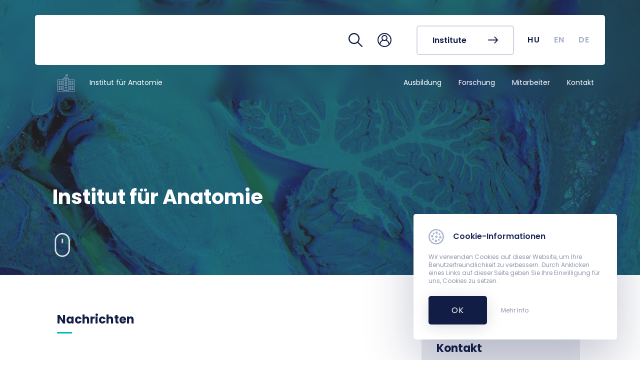

--- FILE ---
content_type: text/html; charset=UTF-8
request_url: https://aok.pte.hu/de/egyseg/90
body_size: 41057
content:
<!DOCTYPE html>
<html lang="de">
  <head>
    <meta charset="utf-8" />
    <meta name="viewport" content="width=device-width, initial-scale=1, shrink-to-fit=no"/>
    <title>Institut für Anatomie  &middot; UP MF</title>

    <link rel="preconnect" href="https://fonts.gstatic.com" />
    <link href="https://fonts.googleapis.com/css2?family=Poppins:wght@400;500;600;700&display=swap" rel="stylesheet"/>
	<link href="https://aok.pte.hu/css/styles.css?v=1756976157" rel="stylesheet" type="text/css" >
    <link rel="stylesheet" href="https://aok.pte.hu/assets/leaflet/leaflet.css"/>
	
	<!-- Global site tag (gtag.js) - Google Analytics -->
	<script async src="https://www.googletagmanager.com/gtag/js?id=G-GS8J3K5550"></script>
	<script>
	  window.dataLayer = window.dataLayer || [];
	  function gtag(){dataLayer.push(arguments);}
	  gtag('js', new Date());

	  gtag('config', 'G-GS8J3K5550');
	</script>
  </head>

  <body class="institute">
    <nav id="nav" class="navigation     ">
      	  <div class="background-scroll" id="navigationBackGround"></div>
      <div class="navigation" id="navInside">
        <div class="navigation__main-container">
          <a class="navigation__logo" href="/de">
            <svg class="icon --white">
              <use xlink:href="/assets/icons/icons.svg#new_aok_logo_de"></use>
            </svg>
            <svg class="icon --white --mobile">
              <use
                xlink:href="/assets/icons/icons.svg#new_aok_logo_mini"
              ></use>
            </svg>
          </a>
                      <div class="navigation__actions">
            <a class="navigation__actions__icon" href="/de/kereses">
              <svg class="icon">
                <use xlink:href="/assets/icons/icons.svg#loupe"></use>
              </svg>
            </a>
            			<div class="navigation__actions__icon --login" data-target="#navbarLogin">
			  <svg class="icon">
				<use xlink:href="/assets/icons/icons.svg#user"></use>
			  </svg>
			</div>
			<div class="navigation__actions__icon --login--mobile" data-target="#navbarLoginMobile">
			  <svg class="icon">
				<use xlink:href="/assets/icons/icons.svg#user"></use>
			  </svg>
			</div>
			            
						<a href="/de/intezetek" class="btn btn-sixth">
              <span>Institute</span>
              <svg class="icon">
                <use xlink:href="/assets/icons/icons.svg#arrow-right"></use>
              </svg>
            </a>			
						
          </div>
          <div class="navigation__toggle-menu">
            <button
              id="navbar-toggler-btn"
              class="navbar-toggler"
              type="button"
              aria-controls="navbarContent"
              aria-expanded="false"
              aria-label="Toggle navigation"
            >
              <span class="menu-icon" for="menu-btn"> </span>
              <div class="content">Menü</div>
            </button>
          </div>
        </div>
        <!-- navigation__main-container -->
        <div class="lang-container">
          <ul id="lang-list" class="lang-list">
		<li class="lang-list__element">
			  				<a id="hu" class="lang-link" href="/hu/egyseg/90">HU</a>
			  			</li>
			<li class="lang-list__element">
			  				<a id="en" class="lang-link" href="/en/egyseg/90">EN</a>
			  		  
			</li>
			<li class="lang-list__element">
			  				<span id="de" class="lang-link" href="/de/egyseg/90">DE</span>
			  		  
			</li>
		  </ul>
        </div>
        <div class="main-navigation" id="navigation-mobile">
          <div class="main-navigation__list">
            			  <a class="main-navigation__item " href="/de/egyseg/90/oktatas">
				<div class="item-title">
				  <span>Ausbildung</span>
				</div>				
			  </a>
						  <a class="main-navigation__item " href="/de/egyseg/90/kutatas">
				<div class="item-title">
				  <span>Forschung</span>
				</div>				
			  </a>
						  <a class="main-navigation__item " href="/de/egyseg/90/munkatarsak">
				<div class="item-title">
				  <span>Mitarbeiter</span>
				</div>				
			  </a>
						  <a class="main-navigation__item " href="/de/egyseg/90/kapcsolat">
				<div class="item-title">
				  <span>Kontakt</span>
				</div>				
			  </a>
			          </div>
        </div>
      </div>

      <div class="navigation-small" id="navbarContentSmall">
        <div class="inside-container">
          <div class="navigation-login --mobile" id="navbarLoginMobileTop">            
            <div class="navigation-login__aut">
       <form class="navigation-login__form needs-validation" novalidate action="https://aai.pte.hu/WebAuth/" method="post" accept-charset="utf-8" autocomplete="off">
		<input name="SESSION_ID" type="hidden" value="on3FdINPclwl5GkfpuuW70YlsNm6oX3GfbNu28hb">
		<input name="ALK_ID" type="hidden" value="434">
        <div class="form-group">
          <input type="text" name="LOGINNAME" class="form-control" id="neptunCode" aria-describedby="neptunCodeHelp" placeholder="Neptun/EHA-Code" required>
          <label for="neptunCode" class="form-label">Neptun/EHA-Code</label>
          <p class="invalid-feedback">Ausfüllen ist obligatorisch!</p>
        </div>
        <div class="form-group">
          <input type="password" name="PWD" class="form-control" id="password" aria-describedby="PasswordHelp" placeholder="Passwort" required>
          <label for="password" class="form-label">Passwort</label>
          <p class="invalid-feedback">Ausfüllen ist obligatorisch!</p>
        </div>
        <button type="submit" class="btn-login">
          <span class="btn-login__title">Login</span>
          <svg class="icon --white">
            <use xlink:href="/assets/icons/icons.svg#arrow-right"></use>
          </svg>
        </button>
      </form>
    </div> <!-- navigation-login__aut -->
	    <div class="navigation-login__link">
      <ul class="list_link">
        <li>
          <a class="link_element" href="https://neptun.pte.hu/de" target="_blank">
            <svg class="icon --login">
              <use xlink:href="/assets/icons/icons.svg#neptun"></use>
            </svg>
            Neptun
          </a>
        </li>
        <li>
          <a class="link_element" href="https://outlook.office.com/mail/" target="_blank">
            <svg class="icon --login">
              <use xlink:href="/assets/icons/icons.svg#office"></use>
            </svg>
            Office 365 Webmail
          </a>
        </li>
        <li>
          <a class="link_element" href="https://mail.aok.pte.hu/horde/login.php?new_lang=de_DE" target="_blank">
            <svg class="icon --mail">
              <use xlink:href="/assets/icons/icons.svg#aok_webmail"></use>
            </svg>
            UP MF Webmail
          </a>
        </li>        
        <li>
          <a class="link_element" href="https://potepedia.aok.pte.hu/en/front-page-english" target="_blank">
            <svg class="icon --login">
              <use xlink:href="/assets/icons/icons.svg#potepedia-icon"></use>
            </svg>
            PotePedia
          </a>
        </li>
        <li>
          <a class="link_element" href="https://www.microsoft.com/de-de/microsoft-teams/log-in" target="_blank">
            <svg class="icon --login">
              <use xlink:href="/assets/icons/icons.svg#teams-icon"></use>
            </svg>
            Microsoft Teams
          </a>
        </li>
		<li>
		  <a class="link_element" href="https://moodle.pte.hu">
			<svg class="icon --login">
			  <use xlink:href="/assets/icons/icons.svg#moodle"></use>
			</svg>
			Moodle
		  </a>
		</li>
      </ul>
     </div><!-- navigation-login__link -->
     <div class="navigation-login__link">
          <ul class="list_link">
            <li>
              <a class="link_element" href="/de/egyseg/570">
                <svg class="icon --primary-lighter">
                  <use xlink:href="/assets/icons/icons.svg#government"></use>
                </svg>
                Studienreferat
              </a>
            </li>
			<li>
              <a class="link_element" href="/de/egyseg/570/szolgaltatasok/6">
                <svg class="icon --primary-lighter">
                  <use xlink:href="/assets/icons/icons.svg#timetable"></use>
                </svg>
                Vorlesungspläne
              </a>
            </li>
            <li>
              <a class="link_element" href="/de/telefonkonyv">
                <svg class="icon --primary-lighter">
                  <use xlink:href="/assets/icons/icons.svg#phonebook"></use>
                </svg>
                Telefonbuch
              </a>
            </li>
            <li>
              <a class="link_element" href="/de/tantargykereso">
                <svg class="icon --primary-lighter">
                  <use xlink:href="/assets/icons/icons.svg#search-2"></use>
                </svg>
                Kurssuche
              </a>
            </li>
            <li>
              <a class="link_element" href="https://aok.pte.hu/karte">
                <svg class="icon --primary-lighter">
                  <use xlink:href="/assets/icons/icons.svg#map"></use>
                </svg>
                Campus Karte
              </a>
            </li>
            <li>
              <a class="link_element" href="/de/tanulmanyi-naptar">
                <svg class="icon --primary-lighter">
                  <use xlink:href="/assets/icons/icons.svg#events_icon"></use>
                </svg>
                Akademischer Kalender
              </a>
            </li>
            <li>
              <a class="link_element" href="/de/koronavirus/9992">
                <svg class="icon --primary-lighter">
                  <use xlink:href="/assets/icons/icons.svg#virus"></use>
                </svg>
                Coronavirus
              </a>
            </li>                       
            <li>
              <a class="link_element" href="/de/egyseg/1700">
                <svg class="icon --primary-lighter">
                  <use xlink:href="/assets/icons/icons.svg#flask"></use>
                </svg>
                TDK (Wissenschaftlicher Studentenzirkel)
              </a>
            </li>            
          </ul>
        </div>
        <div class="navigation-login__background"></div>          </div>
			
        
          			<a href="/de/intezetek" class="btn btn-fourth">
              <span>Institute</span>
              <svg class="icon">
                <use xlink:href="/assets/icons/icons.svg#arrow-right"></use>
              </svg>
            </a>			
			          <div class="nav-group">
            <ul class="nav-group__list">
             			  
			  <li class="nav-item">
                <a class="nav-link " href="/de/egyseg/90/oktatas">Ausbildung</a>
              </li>
			 			  
			  <li class="nav-item">
                <a class="nav-link " href="/de/egyseg/90/kutatas">Forschung</a>
              </li>
			 			  
			  <li class="nav-item">
                <a class="nav-link " href="/de/egyseg/90/munkatarsak">Mitarbeiter</a>
              </li>
			 			  
			  <li class="nav-item">
                <a class="nav-link " href="/de/egyseg/90/kapcsolat">Kontakt</a>
              </li>
			             </ul>
          </div>

			<div class="sidenav --menu">
                <div class="sidenav__lang-container">
                  <p>Nyelv</p>
                  <ul id="lang-list" class="lang-list">
					<li class="lang-list__element">
					  						<a id="hu" class="lang-link" href="/hu/egyseg/90">HU</a>
					  					</li>
					<li class="lang-list__element">
					  						<a id="en" class="lang-link" href="/en/egyseg/90">EN</a>
					  		  
					</li>
					<li class="lang-list__element">
					  						<span id="de" class="lang-link" href="/de/egyseg/90">DE</span>
					  		  
					</li>
				  </ul>
                </div>
              </div>

          <div class="sidenav__icons">
        
				  
				  
			          </div>
        </div>
      </div>
      <div class="main-navigation" id="navigation">
        <a href="/de/egyseg/90" class="main-navigation__logo">
          <div>
            <svg class="icon --institutes">
              <use xlink:href="/assets/icons/icons.svg#institutes"></use>
            </svg>
          </div>
          <p>Institut für Anatomie</p>
        </a>
        <div class="main-navigation__list">
         		  
		  <a class="main-navigation__item  --blue " href="/de/egyseg/90/oktatas">
            <div class="item-title">
              <span>Ausbildung</span>
            </div>
            <svg class="icon arrow">
              <use xlink:href="/assets/icons/icons.svg#caret-right"></use>
            </svg>
          </a>
		 		  
		  <a class="main-navigation__item  --blue " href="/de/egyseg/90/kutatas">
            <div class="item-title">
              <span>Forschung</span>
            </div>
            <svg class="icon arrow">
              <use xlink:href="/assets/icons/icons.svg#caret-right"></use>
            </svg>
          </a>
		 		  
		  <a class="main-navigation__item  --blue " href="/de/egyseg/90/munkatarsak">
            <div class="item-title">
              <span>Mitarbeiter</span>
            </div>
            <svg class="icon arrow">
              <use xlink:href="/assets/icons/icons.svg#caret-right"></use>
            </svg>
          </a>
		 		  
		  <a class="main-navigation__item  --blue " href="/de/egyseg/90/kapcsolat">
            <div class="item-title">
              <span>Kontakt</span>
            </div>
            <svg class="icon arrow">
              <use xlink:href="/assets/icons/icons.svg#caret-right"></use>
            </svg>
          </a>
		         </div>
        <div class="lang-container">
          <ul id="lang-list" class="lang-list">
			<li class="lang-list__element">
			  				<a id="hu" class="lang-link" href="/hu/egyseg/90">HU</a>
			  			</li>
			<li class="lang-list__element">
			  				<a id="en" class="lang-link" href="/en/egyseg/90">EN</a>
			  		  
			</li>
			<li class="lang-list__element">
			  				<span id="de" class="lang-link" href="/de/egyseg/90">DE</span>
			  		  
			</li>
		  </ul>
        </div>
        <!-- main-navigation__list -->
      </div>
      <!-- main-navigation -->
    </nav>
    <div class="navigation-login " id="navbarLogin">
      <div class="navigation-login__aut">
       <form class="navigation-login__form needs-validation" novalidate action="https://aai.pte.hu/WebAuth/" method="post" accept-charset="utf-8" autocomplete="off">
		<input name="SESSION_ID" type="hidden" value="on3FdINPclwl5GkfpuuW70YlsNm6oX3GfbNu28hb">
		<input name="ALK_ID" type="hidden" value="434">
        <div class="form-group">
          <input type="text" name="LOGINNAME" class="form-control" id="neptunCode" aria-describedby="neptunCodeHelp" placeholder="Neptun/EHA-Code" required>
          <label for="neptunCode" class="form-label">Neptun/EHA-Code</label>
          <p class="invalid-feedback">Ausfüllen ist obligatorisch!</p>
        </div>
        <div class="form-group">
          <input type="password" name="PWD" class="form-control" id="password" aria-describedby="PasswordHelp" placeholder="Passwort" required>
          <label for="password" class="form-label">Passwort</label>
          <p class="invalid-feedback">Ausfüllen ist obligatorisch!</p>
        </div>
        <button type="submit" class="btn-login">
          <span class="btn-login__title">Login</span>
          <svg class="icon --white">
            <use xlink:href="/assets/icons/icons.svg#arrow-right"></use>
          </svg>
        </button>
      </form>
    </div> <!-- navigation-login__aut -->
	    <div class="navigation-login__link">
      <ul class="list_link">
        <li>
          <a class="link_element" href="https://neptun.pte.hu/de" target="_blank">
            <svg class="icon --login">
              <use xlink:href="/assets/icons/icons.svg#neptun"></use>
            </svg>
            Neptun
          </a>
        </li>
        <li>
          <a class="link_element" href="https://outlook.office.com/mail/" target="_blank">
            <svg class="icon --login">
              <use xlink:href="/assets/icons/icons.svg#office"></use>
            </svg>
            Office 365 Webmail
          </a>
        </li>
        <li>
          <a class="link_element" href="https://mail.aok.pte.hu/horde/login.php?new_lang=de_DE" target="_blank">
            <svg class="icon --mail">
              <use xlink:href="/assets/icons/icons.svg#aok_webmail"></use>
            </svg>
            UP MF Webmail
          </a>
        </li>        
        <li>
          <a class="link_element" href="https://potepedia.aok.pte.hu/en/front-page-english" target="_blank">
            <svg class="icon --login">
              <use xlink:href="/assets/icons/icons.svg#potepedia-icon"></use>
            </svg>
            PotePedia
          </a>
        </li>
        <li>
          <a class="link_element" href="https://www.microsoft.com/de-de/microsoft-teams/log-in" target="_blank">
            <svg class="icon --login">
              <use xlink:href="/assets/icons/icons.svg#teams-icon"></use>
            </svg>
            Microsoft Teams
          </a>
        </li>
		<li>
		  <a class="link_element" href="https://moodle.pte.hu">
			<svg class="icon --login">
			  <use xlink:href="/assets/icons/icons.svg#moodle"></use>
			</svg>
			Moodle
		  </a>
		</li>
      </ul>
     </div><!-- navigation-login__link -->
     <div class="navigation-login__link">
          <ul class="list_link">
            <li>
              <a class="link_element" href="/de/egyseg/570">
                <svg class="icon --primary-lighter">
                  <use xlink:href="/assets/icons/icons.svg#government"></use>
                </svg>
                Studienreferat
              </a>
            </li>
			<li>
              <a class="link_element" href="/de/egyseg/570/szolgaltatasok/6">
                <svg class="icon --primary-lighter">
                  <use xlink:href="/assets/icons/icons.svg#timetable"></use>
                </svg>
                Vorlesungspläne
              </a>
            </li>
            <li>
              <a class="link_element" href="/de/telefonkonyv">
                <svg class="icon --primary-lighter">
                  <use xlink:href="/assets/icons/icons.svg#phonebook"></use>
                </svg>
                Telefonbuch
              </a>
            </li>
            <li>
              <a class="link_element" href="/de/tantargykereso">
                <svg class="icon --primary-lighter">
                  <use xlink:href="/assets/icons/icons.svg#search-2"></use>
                </svg>
                Kurssuche
              </a>
            </li>
            <li>
              <a class="link_element" href="https://aok.pte.hu/karte">
                <svg class="icon --primary-lighter">
                  <use xlink:href="/assets/icons/icons.svg#map"></use>
                </svg>
                Campus Karte
              </a>
            </li>
            <li>
              <a class="link_element" href="/de/tanulmanyi-naptar">
                <svg class="icon --primary-lighter">
                  <use xlink:href="/assets/icons/icons.svg#events_icon"></use>
                </svg>
                Akademischer Kalender
              </a>
            </li>
            <li>
              <a class="link_element" href="/de/koronavirus/9992">
                <svg class="icon --primary-lighter">
                  <use xlink:href="/assets/icons/icons.svg#virus"></use>
                </svg>
                Coronavirus
              </a>
            </li>                       
            <li>
              <a class="link_element" href="/de/egyseg/1700">
                <svg class="icon --primary-lighter">
                  <use xlink:href="/assets/icons/icons.svg#flask"></use>
                </svg>
                TDK (Wissenschaftlicher Studentenzirkel)
              </a>
            </li>            
          </ul>
        </div>
        <div class="navigation-login__background"></div>    </div>
    <!-- navigation-login -->
    
	<div class="header__institute    ">
     		  			<div class="header__bg">
				<svg class="blur-image">
				  <use xlink:href="/assets/icons/bg_header_blured.svg#blur"></use>
				</svg>
				<img src="https://aok.pte.hu/storage/menukep/90/0090_Anatomia_HDfejlec.jpg" />
			</div>
		  	  

      <div class="navigation-container" id="navbarContent">
        <div class="navigation-container__content">
          <div class="navbar-nav">
            <div class="navigation-login --mobile" id="navbarLoginMobile">
              <div class="navigation-login__aut">
       <form class="navigation-login__form needs-validation" novalidate action="https://aai.pte.hu/WebAuth/" method="post" accept-charset="utf-8" autocomplete="off">
		<input name="SESSION_ID" type="hidden" value="on3FdINPclwl5GkfpuuW70YlsNm6oX3GfbNu28hb">
		<input name="ALK_ID" type="hidden" value="434">
        <div class="form-group">
          <input type="text" name="LOGINNAME" class="form-control" id="neptunCode" aria-describedby="neptunCodeHelp" placeholder="Neptun/EHA-Code" required>
          <label for="neptunCode" class="form-label">Neptun/EHA-Code</label>
          <p class="invalid-feedback">Ausfüllen ist obligatorisch!</p>
        </div>
        <div class="form-group">
          <input type="password" name="PWD" class="form-control" id="password" aria-describedby="PasswordHelp" placeholder="Passwort" required>
          <label for="password" class="form-label">Passwort</label>
          <p class="invalid-feedback">Ausfüllen ist obligatorisch!</p>
        </div>
        <button type="submit" class="btn-login">
          <span class="btn-login__title">Login</span>
          <svg class="icon --white">
            <use xlink:href="/assets/icons/icons.svg#arrow-right"></use>
          </svg>
        </button>
      </form>
    </div> <!-- navigation-login__aut -->
	    <div class="navigation-login__link">
      <ul class="list_link">
        <li>
          <a class="link_element" href="https://neptun.pte.hu/de" target="_blank">
            <svg class="icon --login">
              <use xlink:href="/assets/icons/icons.svg#neptun"></use>
            </svg>
            Neptun
          </a>
        </li>
        <li>
          <a class="link_element" href="https://outlook.office.com/mail/" target="_blank">
            <svg class="icon --login">
              <use xlink:href="/assets/icons/icons.svg#office"></use>
            </svg>
            Office 365 Webmail
          </a>
        </li>
        <li>
          <a class="link_element" href="https://mail.aok.pte.hu/horde/login.php?new_lang=de_DE" target="_blank">
            <svg class="icon --mail">
              <use xlink:href="/assets/icons/icons.svg#aok_webmail"></use>
            </svg>
            UP MF Webmail
          </a>
        </li>        
        <li>
          <a class="link_element" href="https://potepedia.aok.pte.hu/en/front-page-english" target="_blank">
            <svg class="icon --login">
              <use xlink:href="/assets/icons/icons.svg#potepedia-icon"></use>
            </svg>
            PotePedia
          </a>
        </li>
        <li>
          <a class="link_element" href="https://www.microsoft.com/de-de/microsoft-teams/log-in" target="_blank">
            <svg class="icon --login">
              <use xlink:href="/assets/icons/icons.svg#teams-icon"></use>
            </svg>
            Microsoft Teams
          </a>
        </li>
		<li>
		  <a class="link_element" href="https://moodle.pte.hu">
			<svg class="icon --login">
			  <use xlink:href="/assets/icons/icons.svg#moodle"></use>
			</svg>
			Moodle
		  </a>
		</li>
      </ul>
     </div><!-- navigation-login__link -->
     <div class="navigation-login__link">
          <ul class="list_link">
            <li>
              <a class="link_element" href="/de/egyseg/570">
                <svg class="icon --primary-lighter">
                  <use xlink:href="/assets/icons/icons.svg#government"></use>
                </svg>
                Studienreferat
              </a>
            </li>
			<li>
              <a class="link_element" href="/de/egyseg/570/szolgaltatasok/6">
                <svg class="icon --primary-lighter">
                  <use xlink:href="/assets/icons/icons.svg#timetable"></use>
                </svg>
                Vorlesungspläne
              </a>
            </li>
            <li>
              <a class="link_element" href="/de/telefonkonyv">
                <svg class="icon --primary-lighter">
                  <use xlink:href="/assets/icons/icons.svg#phonebook"></use>
                </svg>
                Telefonbuch
              </a>
            </li>
            <li>
              <a class="link_element" href="/de/tantargykereso">
                <svg class="icon --primary-lighter">
                  <use xlink:href="/assets/icons/icons.svg#search-2"></use>
                </svg>
                Kurssuche
              </a>
            </li>
            <li>
              <a class="link_element" href="https://aok.pte.hu/karte">
                <svg class="icon --primary-lighter">
                  <use xlink:href="/assets/icons/icons.svg#map"></use>
                </svg>
                Campus Karte
              </a>
            </li>
            <li>
              <a class="link_element" href="/de/tanulmanyi-naptar">
                <svg class="icon --primary-lighter">
                  <use xlink:href="/assets/icons/icons.svg#events_icon"></use>
                </svg>
                Akademischer Kalender
              </a>
            </li>
            <li>
              <a class="link_element" href="/de/koronavirus/9992">
                <svg class="icon --primary-lighter">
                  <use xlink:href="/assets/icons/icons.svg#virus"></use>
                </svg>
                Coronavirus
              </a>
            </li>                       
            <li>
              <a class="link_element" href="/de/egyseg/1700">
                <svg class="icon --primary-lighter">
                  <use xlink:href="/assets/icons/icons.svg#flask"></use>
                </svg>
                TDK (Wissenschaftlicher Studentenzirkel)
              </a>
            </li>            
          </ul>
        </div>
        <div class="navigation-login__background"></div>            </div>
            <!-- navigation-login --mobile -->

                        <div class="navbar-nav__main-nav">
              <div class="buttons-container">
                <div class="nav-cell --button">
                  <a href="/de" class="btn btn-fourth">
                    <span>MF</span>
                    <svg class="icon">
                      <use
                        xlink:href="/assets/icons/icons.svg#arrow-right"
                      ></use>
                    </svg>
                  </a>
                </div>
              </div>
              <!-- buttons-container -->

              <div class="links-container">
                <div class="nav-cell">
                  <div class="nav-group">
                    <ul class="nav-group__list">
                     			  
					  <li class="nav-item">
						<a class="nav-link " href="/de/egyseg/90/oktatas">Ausbildung</a>
					  </li>
					 			  
					  <li class="nav-item">
						<a class="nav-link " href="/de/egyseg/90/kutatas">Forschung</a>
					  </li>
					 			  
					  <li class="nav-item">
						<a class="nav-link " href="/de/egyseg/90/munkatarsak">Mitarbeiter</a>
					  </li>
					 			  
					  <li class="nav-item">
						<a class="nav-link " href="/de/egyseg/90/kapcsolat">Kontakt</a>
					  </li>
					 					  
                    </ul>
                  </div>
                  <!-- nav-group -->
                </div>
                <!-- nav-cell -->
              </div>
              <!-- links-container -->

              <div class="sidenav --menu">
                <div class="sidenav__lang-container">
                  <p>Language</p>
                  <ul id="lang-list" class="lang-list">
					<li class="lang-list__element">
					  						<a id="hu" class="lang-link" href="/hu/egyseg/90">HU</a>
					  					</li>
					<li class="lang-list__element">
					  						<a id="en" class="lang-link" href="/en/egyseg/90">EN</a>
					  		  
					</li>
					<li class="lang-list__element">
					  						<span id="de" class="lang-link" href="/de/egyseg/90">DE</span>
					  		  
					</li>
				  </ul>
                </div>
              </div>

              <div class="sidenav__icons">

                		  
						  
				              </div>
            </div>
            <!-- navbar-nav__main-nav -->
          </div>
          <!-- navbar-nav -->
        </div>
        <!-- navigation-container -->
      </div>

		 
							<div class="header">
					<h1 class="header__title blur">Institut für Anatomie</h1>
										<svg class="icon --mouse">
					  <use xlink:href="/assets/icons/icons.svg#mouse"></use>
					</svg>
					        
				</div>			
					    </div>

    <div class="button-container">
      <a class="scroll-up" id="scroll" scroll-target="body">
        <svg class="icon">
          <use xlink:href="/assets/icons/icons.svg#arrow-right"></use>
        </svg>
      </a>
    </div>

    <div class="main-layout page-institute-index ">
      <div class="main-layout__content">        
          	<div class="content-container">
          <div class="content-main">
            <div class="custom-content">


			              
			  			  
            			  <h2 class="green">Nachrichten</h2>
              <section class="section-list">
                				<a class="list-item --not-border --bigger" href="/de/egyseg/90/hir/17849">
                  <div class="list-item__thumbnail__container">
                    <img class="list-item__thumbnail" src="/docs/dekan/image/kepes_hirek/17849_reglodi_1.jpg" />
                  </div>
                  <div class="list-item__text-container">
                    <p class="list-item__description --small">
                        2 September 2025                     </p>
                    <h3 class="list-item__title --small --bigger">
                      Die Arbeit von Frau dr. Barthó dr. Júlia Szekeres und dr. Dóra Reglődi wurde auch auf dem Tag der Stadt Pécs gewürdigt
                    </h3>
                  </div>
                </a>
                				<a class="list-item --not-border --bigger" href="/de/egyseg/90/hir/17711">
                  <div class="list-item__thumbnail__container">
                    <img class="list-item__thumbnail" src="/docs/dekan/image/kepes_hirek/17711_20250522_aok_portre_bosnyak_inez-16397451-csortos-szabolcs-.jpg" />
                  </div>
                  <div class="list-item__text-container">
                    <p class="list-item__description --small">
                       13 Juni 2025                     </p>
                    <h3 class="list-item__title --small --bigger">
                      Inez Bosnyák: "Extra Arbeit ist nie umsonst"
                    </h3>
                  </div>
                </a>
                				<a class="list-item --not-border --bigger" href="/de/egyseg/90/hir/17509">
                  <div class="list-item__thumbnail__container">
                    <img class="list-item__thumbnail" src="/docs/dekan/image/kepes_hirek/17509_anatddk_1600.jpg" />
                  </div>
                  <div class="list-item__text-container">
                    <p class="list-item__description --small">
                        1 April 2025                     </p>
                    <h3 class="list-item__title --small --bigger">
                      Tätigkeit als Demonstrator unterstützt Medizinstudenten in ihrer beruflichen Entwicklung
                    </h3>
                  </div>
                </a>
                 
              </section>
              <section class="section-btn">
                <a href="/de/egyseg/90/hirek" class="link-btn">
                  <span>Alle Nachrichten anzeigen</span>
                  <svg class="icon">
                    <use xlink:href="/assets/icons/icons.svg#arrow-right"></use>
                  </svg>
                </a>
              </section>			  
			
              
			
			              <h2 class="green">Fotos</h2>
              <section class="section-photos">
               				<a class="content-photos-card" href="/de/egyseg/90/fotok/989">
                  <div class="thumbnail-container">
                    <picture class="thumbnail">
                      <img class="thumbnail" src="/galeriak/989/thumbs-medium/20240920_whitecoat_020_kerekes.jpg" />
                    </picture>
                  </div>
                  <p class="name">20 September 2024</p>
                  <h3 class="description">
                    White Coat Ceremony 2024
                  </h3>
                </a>
               				<a class="content-photos-card" href="/de/egyseg/90/fotok/1156">
                  <div class="thumbnail-container">
                    <picture class="thumbnail">
                      <img class="thumbnail" src="/galeriak/1156/thumbs-medium/img_8931.jpg" />
                    </picture>
                  </div>
                  <p class="name">27 Oktober 2020</p>
                  <h3 class="description">
                    Friedhofsgedenken des Instituts für Anatomie
                  </h3>
                </a>
               				<a class="content-photos-card" href="/de/egyseg/90/fotok/988">
                  <div class="thumbnail-container">
                    <picture class="thumbnail">
                      <img class="thumbnail" src="/galeriak/988/thumbs-medium/IMG_6002.jpg" />
                    </picture>
                  </div>
                  <p class="name"> 3 Dezember 2018</p>
                  <h3 class="description">
                    Der neue Autopsiesaal des Instituts für Anatomie wurde eröffnet
                  </h3>
                </a>
               				<a class="content-photos-card" href="/de/egyseg/90/fotok/941">
                  <div class="thumbnail-container">
                    <picture class="thumbnail">
                      <img class="thumbnail" src="/galeriak/941/thumbs-medium/IMG_9350.jpg" />
                    </picture>
                  </div>
                  <p class="name">29 Juni 2018</p>
                  <h3 class="description">
                    Campus Tour
                  </h3>
                </a>
                
              </section>
              <section class="section-btn">
                <a href="/de/egyseg/90/fotok" class="link-btn">
                  <span>Alle Galerien anzeigen</span>
                  <svg class="icon">
                    <use xlink:href="/assets/icons/icons.svg#arrow-right"></use>
                  </svg>
                </a>
              </section>			  
			  
						  
            </div>
          </div>
          <div class="content-sidebar">
            
                         
            <div class="sidebar-container">
              <div class="content-card --red --contacts">
                <h3>Kontakt</h3>
                <ul>
                  				  <li>
					<div>
                    <svg class="icon --white">
                      <use xlink:href="/assets/icons/icons.svg#user"></use>
                    </svg>
					</div>
                    <div>
                      <h4>Institutsdirektorin:</h4>
                      <p>Dr. Dóra Reglődi, Universitätsprofessorin</p>
                    </div>
                  </li>
				                    				   
				  <li>
                    <div>
					<svg class="icon --white">
                      <use xlink:href="/assets/icons/icons.svg#web-address"></use>
                    </svg>
					</div>
                    <div>
                      <h4>Homepage:</h4>
                      <a href="http://an-server.pote.hu">http://an-server.pote.hu</a>
                    </div>
                  </li>
				                    				  <li>
					<div>
                    <svg class="icon --white">
                      <use xlink:href="/assets/icons/icons.svg#phone"></use>
                    </svg>
					</div>
                    <div>
                      <h4>Telefon:</h4>
                      <p>+36-72-536-392</p>
                    </div>
                  </li>
				  				  				  <li>
                    <div>
					<svg class="icon --white">
                      <use xlink:href="/assets/icons/icons.svg#fax"></use>
                    </svg>
					</div>
                    <div>
                      <h4>Fax:</h4>
                      <p>+36-72-536-393</p>
                    </div>
                  </li>
				                    				  <li>
					<div>
                    <svg class="icon --white">
                      <use xlink:href="/assets/icons/icons.svg#pin2"></use>
                    </svg>
					</div>
                    <div>
                      <h4>Adresse:</h4>
                      <p>7624 Pécs, Szigeti út 12. II. Stock</p>
                    </div>
                  </li>
				  				  
                </ul>
				                				 				<div>
                  <a href="https://aok.pte.hu/terkep/index.php?gid=296" class="map-container">
                    <div id="map296" class="map"></div>
                  </a>
                </div>
				
              </div>

				
              <div class="card-container">
                <ul>
                  <li class="card">
	<div>
	  <svg class="icon --white">
		<use xlink:href="/assets/icons/icons.svg#badge"></use>
	  </svg>
	</div>
	<div>
	  <h4>Bestes Lehrinstitut</h4>
	  <p>2017, 2016, 2014, 2013, 2010, 2008, 2007, 2006, 2005, 2004, 2003, 2001, 2000</p>
	</div>
  </li>

  <li class="card">
	<div>
	  <svg class="icon --white">
		<use
		  xlink:href="/assets/icons/icons.svg#laurel"
		></use>
	  </svg>
	</div>
	<div>
	  <h4>Institut mit exzellenter Leistung</h4>
	  <p>2015, 2024</p>
	</div>
  </li>
                  
				                  </ul>
              </div>
            </div>
          </div>
        </div>
  
      </div>
    </div>
    <footer class="footer">
      
	  	  	  	       <div class="section-general-info">
        <div class="footer__logo">
          <svg class="icon --white">
            <use xlink:href="/assets/icons/icons.svg#aok_logo_de"></use>
          </svg>
          <svg class="icon --white --mobile">
            <use xlink:href="/assets/icons/icons.svg#aok_logo_mini"></use>
          </svg>
        </div>
        <div class="footer__contact">
          <div class="footer__contact-main">
            <h4 class="footer__contact__title">
              Institut für Anatomie
            </h4>            
            <div>
                <span class="footer__address">7624 Pécs, Szigeti út 12. II. Stock</span>	      		<span>+36-72-536-392</span>	      		            </div>
          </div>
        </div>
      </div>
    </footer>
    <!-- footer -->

    <div class="cookie-box" style="display:none;">
    <h3>
      <svg class="icon">
        <use xlink:href="/assets/icons/icons.svg#cookies"></use>
      </svg>
      Cookie-Informationen 
    </h3>
    <p>
      Wir verwenden Cookies auf dieser Website, um Ihre Benutzerfreundlichkeit zu verbessern. Durch Anklicken eines Links auf dieser Seite geben Sie Ihre Einwilligung für uns, Cookies zu setzen.
    </p>
    <div class="cookie-box__actions">
      <button class="btn btn-seventh" id="cookie-box-agree">&nbsp; &nbsp; OK</button>
      <a href="https://pte.hu/adatvedelem" target="_blank">Mehr Info</a>
    </div>
  </div>  
    
    
  </body>
	<script src="https://aok.pte.hu/js/app.js"></script>
	<script src="https://aok.pte.hu/js/old.js"></script>
	<script type="text/javascript">
		setLanguage("DE");
	</script>
	
	
		<script>$(document).ready((function(){setActiveSidenavItem()}))</script>
		
	<!-- begin page level js -->
			<script type="text/javascript">		
		$(document).ready(function () {
											leafletInit("map296", 46.072972,  18.205655999999976, "Institut für Anatomie", '<p>Szigeti Str 12.<br />Hauptgebäude</p> 2. Stock');
					});
	</script>
		<!-- end page level js -->	
</html>

--- FILE ---
content_type: text/css
request_url: https://aok.pte.hu/css/styles.css?v=1756976157
body_size: 738031
content:
body.compensate-for-scrollbar{overflow:hidden}.fancybox-active{height:auto}.fancybox-is-hidden{left:-9999px;margin:0;position:absolute!important;top:-9999px;visibility:hidden}.fancybox-container{-webkit-backface-visibility:hidden;height:100%;left:0;outline:none;position:fixed;-webkit-tap-highlight-color:transparent;top:0;touch-action:manipulation;transform:translateZ(0);width:100%;z-index:99992}.fancybox-container *{box-sizing:border-box}.fancybox-bg,.fancybox-inner,.fancybox-outer,.fancybox-stage{bottom:0;left:0;position:absolute;right:0;top:0}.fancybox-outer{-webkit-overflow-scrolling:touch;overflow-y:auto}.fancybox-bg{background:#1e1e1e;opacity:0;transition-duration:inherit;transition-property:opacity;transition-timing-function:cubic-bezier(.47,0,.74,.71)}.fancybox-is-open .fancybox-bg{opacity:.9;transition-timing-function:cubic-bezier(.22,.61,.36,1)}.fancybox-caption,.fancybox-infobar,.fancybox-navigation .fancybox-button,.fancybox-toolbar{direction:ltr;opacity:0;position:absolute;transition:opacity .25s ease,visibility 0s ease .25s;visibility:hidden;z-index:99997}.fancybox-show-caption .fancybox-caption,.fancybox-show-infobar .fancybox-infobar,.fancybox-show-nav .fancybox-navigation .fancybox-button,.fancybox-show-toolbar .fancybox-toolbar{opacity:1;transition:opacity .25s ease 0s,visibility 0s ease 0s;visibility:visible}.fancybox-infobar{color:#ccc;font-size:13px;-webkit-font-smoothing:subpixel-antialiased;height:44px;left:0;line-height:44px;min-width:44px;mix-blend-mode:difference;padding:0 10px;pointer-events:none;top:0;-webkit-touch-callout:none;-webkit-user-select:none;user-select:none}.fancybox-toolbar{right:0;top:0}.fancybox-stage{direction:ltr;overflow:visible;transform:translateZ(0);z-index:99994}.fancybox-is-open .fancybox-stage{overflow:hidden}.fancybox-slide{-webkit-backface-visibility:hidden;display:none;height:100%;left:0;outline:none;overflow:auto;-webkit-overflow-scrolling:touch;padding:44px;position:absolute;text-align:center;top:0;transition-property:transform,opacity;white-space:normal;width:100%;z-index:99994}.fancybox-slide:before{content:"";display:inline-block;font-size:0;height:100%;vertical-align:middle;width:0}.fancybox-is-sliding .fancybox-slide,.fancybox-slide--current,.fancybox-slide--next,.fancybox-slide--previous{display:block}.fancybox-slide--image{overflow:hidden;padding:44px 0}.fancybox-slide--image:before{display:none}.fancybox-slide--html{padding:6px}.fancybox-content{background:#fff;display:inline-block;margin:0;max-width:100%;overflow:auto;-webkit-overflow-scrolling:touch;padding:44px;position:relative;text-align:left;vertical-align:middle}.fancybox-slide--image .fancybox-content{animation-timing-function:cubic-bezier(.5,0,.14,1);-webkit-backface-visibility:hidden;background:transparent;background-repeat:no-repeat;background-size:100% 100%;left:0;max-width:none;overflow:visible;padding:0;position:absolute;top:0;transform-origin:top left;transition-property:transform,opacity;-webkit-user-select:none;user-select:none;z-index:99995}.fancybox-can-zoomOut .fancybox-content{cursor:zoom-out}.fancybox-can-zoomIn .fancybox-content{cursor:zoom-in}.fancybox-can-pan .fancybox-content,.fancybox-can-swipe .fancybox-content{cursor:grab}.fancybox-is-grabbing .fancybox-content{cursor:grabbing}.fancybox-container [data-selectable=true]{cursor:text}.fancybox-image,.fancybox-spaceball{background:transparent;border:0;height:100%;left:0;margin:0;max-height:none;max-width:none;padding:0;position:absolute;top:0;-webkit-user-select:none;user-select:none;width:100%}.fancybox-spaceball{z-index:1}.fancybox-slide--iframe .fancybox-content,.fancybox-slide--map .fancybox-content,.fancybox-slide--pdf .fancybox-content,.fancybox-slide--video .fancybox-content{height:100%;overflow:visible;padding:0;width:100%}.fancybox-slide--video .fancybox-content{background:#000}.fancybox-slide--map .fancybox-content{background:#e5e3df}.fancybox-slide--iframe .fancybox-content{background:#fff}.fancybox-iframe,.fancybox-video{background:transparent;border:0;display:block;height:100%;margin:0;overflow:hidden;padding:0;width:100%}.fancybox-iframe{left:0;position:absolute;top:0}.fancybox-error{background:#fff;cursor:default;max-width:400px;padding:40px;width:100%}.fancybox-error p{color:#444;font-size:16px;line-height:20px;margin:0;padding:0}.fancybox-button{background:rgba(30,30,30,.6);border:0;border-radius:0;box-shadow:none;cursor:pointer;display:inline-block;height:44px;margin:0;padding:10px;position:relative;transition:color .2s;vertical-align:top;visibility:inherit;width:44px}.fancybox-button,.fancybox-button:link,.fancybox-button:visited{color:#ccc}.fancybox-button:hover{color:#fff}.fancybox-button:focus{outline:none}.fancybox-button.fancybox-focus{outline:1px dotted}.fancybox-button[disabled],.fancybox-button[disabled]:hover{color:#888;cursor:default;outline:none}.fancybox-button div{height:100%}.fancybox-button svg{display:block;height:100%;overflow:visible;position:relative;width:100%}.fancybox-button svg path{fill:currentColor;stroke-width:0}.fancybox-button--fsenter svg:nth-child(2),.fancybox-button--fsexit svg:first-child,.fancybox-button--pause svg:first-child,.fancybox-button--play svg:nth-child(2){display:none}.fancybox-progress{background:#ff5268;height:2px;left:0;position:absolute;right:0;top:0;transform:scaleX(0);transform-origin:0;transition-property:transform;transition-timing-function:linear;z-index:99998}.fancybox-close-small{background:transparent;border:0;border-radius:0;color:#ccc;cursor:pointer;opacity:.8;padding:8px;position:absolute;right:-12px;top:-44px;z-index:401}.fancybox-close-small:hover{color:#fff;opacity:1}.fancybox-slide--html .fancybox-close-small{color:currentColor;padding:10px;right:0;top:0}.fancybox-slide--image.fancybox-is-scaling .fancybox-content{overflow:hidden}.fancybox-is-scaling .fancybox-close-small,.fancybox-is-zoomable.fancybox-can-pan .fancybox-close-small{display:none}.fancybox-navigation .fancybox-button{background-clip:content-box;height:100px;opacity:0;position:absolute;top:calc(50% - 50px);width:70px}.fancybox-navigation .fancybox-button div{padding:7px}.fancybox-navigation .fancybox-button--arrow_left{left:0;left:env(safe-area-inset-left);padding:31px 26px 31px 6px}.fancybox-navigation .fancybox-button--arrow_right{padding:31px 6px 31px 26px;right:0;right:env(safe-area-inset-right)}.fancybox-caption{background:linear-gradient(0deg,rgba(0,0,0,.85) 0,rgba(0,0,0,.3) 50%,rgba(0,0,0,.15) 65%,rgba(0,0,0,.075) 75.5%,rgba(0,0,0,.037) 82.85%,rgba(0,0,0,.019) 88%,transparent);bottom:0;color:#eee;font-size:14px;font-weight:400;left:0;line-height:1.5;padding:75px 44px 25px;pointer-events:none;right:0;text-align:center;z-index:99996}@supports (padding:max(0px)){.fancybox-caption{padding:75px max(44px,env(safe-area-inset-right)) max(25px,env(safe-area-inset-bottom)) max(44px,env(safe-area-inset-left))}}.fancybox-caption--separate{margin-top:-50px}.fancybox-caption__body{max-height:50vh;overflow:auto;pointer-events:all}.fancybox-caption a,.fancybox-caption a:link,.fancybox-caption a:visited{color:#ccc;text-decoration:none}.fancybox-caption a:hover{color:#fff;text-decoration:underline}.fancybox-loading{animation:a 1s linear infinite;background:transparent;border:4px solid #888;border-bottom-color:#fff;border-radius:50%;height:50px;left:50%;margin:-25px 0 0 -25px;opacity:.7;padding:0;position:absolute;top:50%;width:50px;z-index:99999}@keyframes a{to{transform:rotate(1turn)}}.fancybox-animated{transition-timing-function:cubic-bezier(0,0,.25,1)}.fancybox-fx-slide.fancybox-slide--previous{opacity:0;transform:translate3d(-100%,0,0)}.fancybox-fx-slide.fancybox-slide--next{opacity:0;transform:translate3d(100%,0,0)}.fancybox-fx-slide.fancybox-slide--current{opacity:1;transform:translateZ(0)}.fancybox-fx-fade.fancybox-slide--next,.fancybox-fx-fade.fancybox-slide--previous{opacity:0;transition-timing-function:cubic-bezier(.19,1,.22,1)}.fancybox-fx-fade.fancybox-slide--current{opacity:1}.fancybox-fx-zoom-in-out.fancybox-slide--previous{opacity:0;transform:scale3d(1.5,1.5,1.5)}.fancybox-fx-zoom-in-out.fancybox-slide--next{opacity:0;transform:scale3d(.5,.5,.5)}.fancybox-fx-zoom-in-out.fancybox-slide--current{opacity:1;transform:scaleX(1)}.fancybox-fx-rotate.fancybox-slide--previous{opacity:0;transform:rotate(-1turn)}.fancybox-fx-rotate.fancybox-slide--next{opacity:0;transform:rotate(1turn)}.fancybox-fx-rotate.fancybox-slide--current{opacity:1;transform:rotate(0deg)}.fancybox-fx-circular.fancybox-slide--previous{opacity:0;transform:scale3d(0,0,0) translate3d(-100%,0,0)}.fancybox-fx-circular.fancybox-slide--next{opacity:0;transform:scale3d(0,0,0) translate3d(100%,0,0)}.fancybox-fx-circular.fancybox-slide--current{opacity:1;transform:scaleX(1) translateZ(0)}.fancybox-fx-tube.fancybox-slide--previous{transform:translate3d(-100%,0,0) scale(.1) skew(-10deg)}.fancybox-fx-tube.fancybox-slide--next{transform:translate3d(100%,0,0) scale(.1) skew(10deg)}.fancybox-fx-tube.fancybox-slide--current{transform:translateZ(0) scale(1)}@media (max-height:576px){.fancybox-slide{padding-left:6px;padding-right:6px}.fancybox-slide--image{padding:6px 0}.fancybox-close-small{right:-6px}.fancybox-slide--image .fancybox-close-small{background:#4e4e4e;color:#f2f4f6;height:36px;opacity:1;padding:6px;right:0;top:0;width:36px}.fancybox-caption{padding-left:12px;padding-right:12px}@supports (padding:max(0px)){.fancybox-caption{padding-left:max(12px,env(safe-area-inset-left));padding-right:max(12px,env(safe-area-inset-right))}}}.fancybox-share{background:#f4f4f4;border-radius:3px;max-width:90%;padding:30px;text-align:center}.fancybox-share h1{color:#222;font-size:35px;font-weight:700;margin:0 0 20px}.fancybox-share p{margin:0;padding:0}.fancybox-share__button{border:0;border-radius:3px;display:inline-block;font-size:14px;font-weight:700;line-height:40px;margin:0 5px 10px;min-width:130px;padding:0 15px;text-decoration:none;transition:all .2s;-webkit-user-select:none;user-select:none;white-space:nowrap}.fancybox-share__button:link,.fancybox-share__button:visited{color:#fff}.fancybox-share__button:hover{text-decoration:none}.fancybox-share__button--fb{background:#3b5998}.fancybox-share__button--fb:hover{background:#344e86}.fancybox-share__button--pt{background:#bd081d}.fancybox-share__button--pt:hover{background:#aa0719}.fancybox-share__button--tw{background:#1da1f2}.fancybox-share__button--tw:hover{background:#0d95e8}.fancybox-share__button svg{height:25px;margin-right:7px;position:relative;top:-1px;vertical-align:middle;width:25px}.fancybox-share__button svg path{fill:#fff}.fancybox-share__input{background:transparent;border:0;border-bottom:1px solid #d7d7d7;border-radius:0;color:#5d5b5b;font-size:14px;margin:10px 0 0;outline:none;padding:10px 15px;width:100%}.fancybox-thumbs{background:#ddd;bottom:0;display:none;margin:0;-webkit-overflow-scrolling:touch;-ms-overflow-style:-ms-autohiding-scrollbar;padding:2px 2px 4px;position:absolute;right:0;-webkit-tap-highlight-color:rgba(0,0,0,0);top:0;width:212px;z-index:99995}.fancybox-thumbs-x{overflow-x:auto;overflow-y:hidden}.fancybox-show-thumbs .fancybox-thumbs{display:block}.fancybox-show-thumbs .fancybox-inner{right:212px}.fancybox-thumbs__list{font-size:0;height:100%;list-style:none;margin:0;overflow-x:hidden;overflow-y:auto;padding:0;position:absolute;position:relative;white-space:nowrap;width:100%}.fancybox-thumbs-x .fancybox-thumbs__list{overflow:hidden}.fancybox-thumbs-y .fancybox-thumbs__list::-webkit-scrollbar{width:7px}.fancybox-thumbs-y .fancybox-thumbs__list::-webkit-scrollbar-track{background:#fff;border-radius:10px;box-shadow:inset 0 0 6px rgba(0,0,0,.3)}.fancybox-thumbs-y .fancybox-thumbs__list::-webkit-scrollbar-thumb{background:#2a2a2a;border-radius:10px}.fancybox-thumbs__list a{-webkit-backface-visibility:hidden;backface-visibility:hidden;background-color:rgba(0,0,0,.1);background-position:50%;background-repeat:no-repeat;background-size:cover;cursor:pointer;float:left;height:75px;margin:2px;max-height:calc(100% - 8px);max-width:calc(50% - 4px);outline:none;overflow:hidden;padding:0;position:relative;-webkit-tap-highlight-color:transparent;width:100px}.fancybox-thumbs__list a:before{border:6px solid #ff5268;bottom:0;content:"";left:0;opacity:0;position:absolute;right:0;top:0;transition:all .2s cubic-bezier(.25,.46,.45,.94);z-index:99991}.fancybox-thumbs__list a:focus:before{opacity:.5}.fancybox-thumbs__list a.fancybox-thumbs-active:before{opacity:1}@media (max-width:576px){.fancybox-thumbs{width:110px}.fancybox-show-thumbs .fancybox-inner{right:110px}.fancybox-thumbs__list a{max-width:calc(100% - 10px)}}
@charset "UTF-8";
/*!
 * Bootstrap v4.5.3 (https://getbootstrap.com/)
 * Copyright 2011-2020 The Bootstrap Authors
 * Copyright 2011-2020 Twitter, Inc.
 * Licensed under MIT (https://github.com/twbs/bootstrap/blob/main/LICENSE)
 */
:root {
  --blue: #007bff;
  --indigo: #6610f2;
  --purple: #6f42c1;
  --pink: #e83e8c;
  --red: #dc3545;
  --orange: #fd7e14;
  --yellow: #ffc107;
  --green: #28a745;
  --teal: #20c997;
  --cyan: #17a2b8;
  --white: #fff;
  --gray: #6c757d;
  --gray-dark: #343a40;
  --primary: #007bff;
  --secondary: #6c757d;
  --success: #28a745;
  --info: #17a2b8;
  --warning: #ffc107;
  --danger: #dc3545;
  --light: #f8f9fa;
  --dark: #343a40;
  --breakpoint-xs: 0;
  --breakpoint-sm: 576px;
  --breakpoint-md: 768px;
  --breakpoint-lg: 992px;
  --breakpoint-xl: 1200px;
  --font-family-sans-serif: -apple-system, BlinkMacSystemFont, "Segoe UI", Roboto, "Helvetica Neue", Arial, "Noto Sans", sans-serif, "Apple Color Emoji", "Segoe UI Emoji", "Segoe UI Symbol", "Noto Color Emoji";
  --font-family-monospace: SFMono-Regular, Menlo, Monaco, Consolas, "Liberation Mono", "Courier New", monospace;
}

*,
*::before,
*::after {
  box-sizing: border-box;
}

html {
  font-family: sans-serif;
  line-height: 1.15;
  -webkit-text-size-adjust: 100%;
  -webkit-tap-highlight-color: rgba(0, 0, 0, 0);
}

article, aside, figcaption, figure, footer, header, hgroup, main, nav, section {
  display: block;
}

body {
  margin: 0;
  font-family: -apple-system, BlinkMacSystemFont, "Segoe UI", Roboto, "Helvetica Neue", Arial, "Noto Sans", sans-serif, "Apple Color Emoji", "Segoe UI Emoji", "Segoe UI Symbol", "Noto Color Emoji";
  font-size: 1rem;
  font-weight: 400;
  line-height: 1.5;
  color: #212529;
  text-align: left;
  background-color: #fff;
}

[tabindex="-1"]:focus:not(:focus-visible) {
  outline: 0 !important;
}

hr {
  box-sizing: content-box;
  height: 0;
  overflow: visible;
}

h1, h2, h3, h4, h5, h6 {
  margin-top: 0;
  margin-bottom: 0.5rem;
}

p {
  margin-top: 0;
  margin-bottom: 1rem;
}

abbr[title],
abbr[data-original-title] {
  text-decoration: underline;
  -webkit-text-decoration: underline dotted;
          text-decoration: underline dotted;
  cursor: help;
  border-bottom: 0;
  -webkit-text-decoration-skip-ink: none;
          text-decoration-skip-ink: none;
}

address {
  margin-bottom: 1rem;
  font-style: normal;
  line-height: inherit;
}

ol,
ul,
dl {
  margin-top: 0;
  margin-bottom: 1rem;
}

ol ol,
ul ul,
ol ul,
ul ol {
  margin-bottom: 0;
}

dt {
  font-weight: 700;
}

dd {
  margin-bottom: 0.5rem;
  margin-left: 0;
}

blockquote {
  margin: 0 0 1rem;
}

b,
strong {
  font-weight: bolder;
}

small {
  font-size: 80%;
}

sub,
sup {
  position: relative;
  font-size: 75%;
  line-height: 0;
  vertical-align: baseline;
}

sub {
  bottom: -0.25em;
}

sup {
  top: -0.5em;
}

a {
  color: #007bff;
  text-decoration: none;
  background-color: transparent;
}
a:hover {
  color: #0056b3;
  text-decoration: underline;
}

a:not([href]):not([class]) {
  color: inherit;
  text-decoration: none;
}
a:not([href]):not([class]):hover {
  color: inherit;
  text-decoration: none;
}

pre,
code,
kbd,
samp {
  font-family: SFMono-Regular, Menlo, Monaco, Consolas, "Liberation Mono", "Courier New", monospace;
  font-size: 1em;
}

pre {
  margin-top: 0;
  margin-bottom: 1rem;
  overflow: auto;
  -ms-overflow-style: scrollbar;
}

figure {
  margin: 0 0 1rem;
}

img {
  vertical-align: middle;
  border-style: none;
}

svg {
  overflow: hidden;
  vertical-align: middle;
}

table {
  border-collapse: collapse;
}

caption {
  padding-top: 0.75rem;
  padding-bottom: 0.75rem;
  color: #6c757d;
  text-align: left;
  caption-side: bottom;
}

th {
  text-align: inherit;
  text-align: -webkit-match-parent;
}

label {
  display: inline-block;
  margin-bottom: 0.5rem;
}

button {
  border-radius: 0;
}

button:focus {
  outline: 1px dotted;
  outline: 5px auto -webkit-focus-ring-color;
}

input,
button,
select,
optgroup,
textarea {
  margin: 0;
  font-family: inherit;
  font-size: inherit;
  line-height: inherit;
}

button,
input {
  overflow: visible;
}

button,
select {
  text-transform: none;
}

[role=button] {
  cursor: pointer;
}

select {
  word-wrap: normal;
}

button,
[type=button],
[type=reset],
[type=submit] {
  -webkit-appearance: button;
}

button:not(:disabled),
[type=button]:not(:disabled),
[type=reset]:not(:disabled),
[type=submit]:not(:disabled) {
  cursor: pointer;
}

button::-moz-focus-inner,
[type=button]::-moz-focus-inner,
[type=reset]::-moz-focus-inner,
[type=submit]::-moz-focus-inner {
  padding: 0;
  border-style: none;
}

input[type=radio],
input[type=checkbox] {
  box-sizing: border-box;
  padding: 0;
}

textarea {
  overflow: auto;
  resize: vertical;
}

fieldset {
  min-width: 0;
  padding: 0;
  margin: 0;
  border: 0;
}

legend {
  display: block;
  width: 100%;
  max-width: 100%;
  padding: 0;
  margin-bottom: 0.5rem;
  font-size: 1.5rem;
  line-height: inherit;
  color: inherit;
  white-space: normal;
}

progress {
  vertical-align: baseline;
}

[type=number]::-webkit-inner-spin-button,
[type=number]::-webkit-outer-spin-button {
  height: auto;
}

[type=search] {
  outline-offset: -2px;
  -webkit-appearance: none;
}

[type=search]::-webkit-search-decoration {
  -webkit-appearance: none;
}

::-webkit-file-upload-button {
  font: inherit;
  -webkit-appearance: button;
}

output {
  display: inline-block;
}

summary {
  display: list-item;
  cursor: pointer;
}

template {
  display: none;
}

[hidden] {
  display: none !important;
}

h1, h2, h3, h4, h5, h6,
.h1, .h2, .h3, .h4, .h5, .h6 {
  margin-bottom: 0.5rem;
  font-weight: 500;
  line-height: 1.2;
}

h1, .h1 {
  font-size: 2.5rem;
}

h2, .h2 {
  font-size: 2rem;
}

h3, .h3 {
  font-size: 1.75rem;
}

h4, .h4 {
  font-size: 1.5rem;
}

h5, .h5 {
  font-size: 1.25rem;
}

h6, .h6 {
  font-size: 1rem;
}

.lead {
  font-size: 1.25rem;
  font-weight: 300;
}

.display-1 {
  font-size: 6rem;
  font-weight: 300;
  line-height: 1.2;
}

.display-2 {
  font-size: 5.5rem;
  font-weight: 300;
  line-height: 1.2;
}

.display-3 {
  font-size: 4.5rem;
  font-weight: 300;
  line-height: 1.2;
}

.display-4 {
  font-size: 3.5rem;
  font-weight: 300;
  line-height: 1.2;
}

hr {
  margin-top: 1rem;
  margin-bottom: 1rem;
  border: 0;
  border-top: 1px solid rgba(0, 0, 0, 0.1);
}

small,
.small {
  font-size: 80%;
  font-weight: 400;
}

mark,
.mark {
  padding: 0.2em;
  background-color: #fcf8e3;
}

.list-unstyled {
  padding-left: 0;
  list-style: none;
}

.list-inline {
  padding-left: 0;
  list-style: none;
}

.list-inline-item {
  display: inline-block;
}
.list-inline-item:not(:last-child) {
  margin-right: 0.5rem;
}

.initialism {
  font-size: 90%;
  text-transform: uppercase;
}

.blockquote {
  margin-bottom: 1rem;
  font-size: 1.25rem;
}

.blockquote-footer {
  display: block;
  font-size: 80%;
  color: #6c757d;
}
.blockquote-footer::before {
  content: "— ";
}

.img-fluid {
  max-width: 100%;
  height: auto;
}

.img-thumbnail {
  padding: 0.25rem;
  background-color: #fff;
  border: 1px solid #dee2e6;
  border-radius: 0.25rem;
  max-width: 100%;
  height: auto;
}

.figure {
  display: inline-block;
}

.figure-img {
  margin-bottom: 0.5rem;
  line-height: 1;
}

.figure-caption {
  font-size: 90%;
  color: #6c757d;
}

code {
  font-size: 87.5%;
  color: #e83e8c;
  word-wrap: break-word;
}
a > code {
  color: inherit;
}

kbd {
  padding: 0.2rem 0.4rem;
  font-size: 87.5%;
  color: #fff;
  background-color: #212529;
  border-radius: 0.2rem;
}
kbd kbd {
  padding: 0;
  font-size: 100%;
  font-weight: 700;
}

pre {
  display: block;
  font-size: 87.5%;
  color: #212529;
}
pre code {
  font-size: inherit;
  color: inherit;
  word-break: normal;
}

.pre-scrollable {
  max-height: 340px;
  overflow-y: scroll;
}

.container,
.container-fluid,
.container-xl,
.container-lg,
.container-md,
.container-sm {
  width: 100%;
  padding-right: 15px;
  padding-left: 15px;
  margin-right: auto;
  margin-left: auto;
}

@media (min-width: 576px) {
  .container-sm, .container {
    max-width: 540px;
  }
}
@media (min-width: 768px) {
  .container-md, .container-sm, .container {
    max-width: 720px;
  }
}
@media (min-width: 992px) {
  .container-lg, .container-md, .container-sm, .container {
    max-width: 960px;
  }
}
@media (min-width: 1200px) {
  .container-xl, .container-lg, .container-md, .container-sm, .container {
    max-width: 1140px;
  }
}
.row {
  display: flex;
  flex-wrap: wrap;
  margin-right: -15px;
  margin-left: -15px;
}

.no-gutters {
  margin-right: 0;
  margin-left: 0;
}
.no-gutters > .col,
.no-gutters > [class*=col-] {
  padding-right: 0;
  padding-left: 0;
}

.col-xl,
.col-xl-auto, .col-xl-12, .col-xl-11, .col-xl-10, .col-xl-9, .col-xl-8, .col-xl-7, .col-xl-6, .col-xl-5, .col-xl-4, .col-xl-3, .col-xl-2, .col-xl-1, .col-lg,
.col-lg-auto, .col-lg-12, .col-lg-11, .col-lg-10, .col-lg-9, .col-lg-8, .col-lg-7, .col-lg-6, .col-lg-5, .col-lg-4, .col-lg-3, .col-lg-2, .col-lg-1, .col-md,
.col-md-auto, .col-md-12, .col-md-11, .col-md-10, .col-md-9, .col-md-8, .col-md-7, .col-md-6, .col-md-5, .col-md-4, .col-md-3, .col-md-2, .col-md-1, .col-sm,
.col-sm-auto, .col-sm-12, .col-sm-11, .col-sm-10, .col-sm-9, .col-sm-8, .col-sm-7, .col-sm-6, .col-sm-5, .col-sm-4, .col-sm-3, .col-sm-2, .col-sm-1, .col,
.col-auto, .col-12, .col-11, .col-10, .col-9, .col-8, .col-7, .col-6, .col-5, .col-4, .col-3, .col-2, .col-1 {
  position: relative;
  width: 100%;
  padding-right: 15px;
  padding-left: 15px;
}

.col {
  flex-basis: 0;
  flex-grow: 1;
  max-width: 100%;
}

.row-cols-1 > * {
  flex: 0 0 100%;
  max-width: 100%;
}

.row-cols-2 > * {
  flex: 0 0 50%;
  max-width: 50%;
}

.row-cols-3 > * {
  flex: 0 0 33.3333333333%;
  max-width: 33.3333333333%;
}

.row-cols-4 > * {
  flex: 0 0 25%;
  max-width: 25%;
}

.row-cols-5 > * {
  flex: 0 0 20%;
  max-width: 20%;
}

.row-cols-6 > * {
  flex: 0 0 16.6666666667%;
  max-width: 16.6666666667%;
}

.col-auto {
  flex: 0 0 auto;
  width: auto;
  max-width: 100%;
}

.col-1 {
  flex: 0 0 8.3333333333%;
  max-width: 8.3333333333%;
}

.col-2 {
  flex: 0 0 16.6666666667%;
  max-width: 16.6666666667%;
}

.col-3 {
  flex: 0 0 25%;
  max-width: 25%;
}

.col-4 {
  flex: 0 0 33.3333333333%;
  max-width: 33.3333333333%;
}

.col-5 {
  flex: 0 0 41.6666666667%;
  max-width: 41.6666666667%;
}

.col-6 {
  flex: 0 0 50%;
  max-width: 50%;
}

.col-7 {
  flex: 0 0 58.3333333333%;
  max-width: 58.3333333333%;
}

.col-8 {
  flex: 0 0 66.6666666667%;
  max-width: 66.6666666667%;
}

.col-9 {
  flex: 0 0 75%;
  max-width: 75%;
}

.col-10 {
  flex: 0 0 83.3333333333%;
  max-width: 83.3333333333%;
}

.col-11 {
  flex: 0 0 91.6666666667%;
  max-width: 91.6666666667%;
}

.col-12 {
  flex: 0 0 100%;
  max-width: 100%;
}

.order-first {
  order: -1;
}

.order-last {
  order: 13;
}

.order-0 {
  order: 0;
}

.order-1 {
  order: 1;
}

.order-2 {
  order: 2;
}

.order-3 {
  order: 3;
}

.order-4 {
  order: 4;
}

.order-5 {
  order: 5;
}

.order-6 {
  order: 6;
}

.order-7 {
  order: 7;
}

.order-8 {
  order: 8;
}

.order-9 {
  order: 9;
}

.order-10 {
  order: 10;
}

.order-11 {
  order: 11;
}

.order-12 {
  order: 12;
}

.offset-1 {
  margin-left: 8.3333333333%;
}

.offset-2 {
  margin-left: 16.6666666667%;
}

.offset-3 {
  margin-left: 25%;
}

.offset-4 {
  margin-left: 33.3333333333%;
}

.offset-5 {
  margin-left: 41.6666666667%;
}

.offset-6 {
  margin-left: 50%;
}

.offset-7 {
  margin-left: 58.3333333333%;
}

.offset-8 {
  margin-left: 66.6666666667%;
}

.offset-9 {
  margin-left: 75%;
}

.offset-10 {
  margin-left: 83.3333333333%;
}

.offset-11 {
  margin-left: 91.6666666667%;
}

@media (min-width: 576px) {
  .col-sm {
    flex-basis: 0;
    flex-grow: 1;
    max-width: 100%;
  }

  .row-cols-sm-1 > * {
    flex: 0 0 100%;
    max-width: 100%;
  }

  .row-cols-sm-2 > * {
    flex: 0 0 50%;
    max-width: 50%;
  }

  .row-cols-sm-3 > * {
    flex: 0 0 33.3333333333%;
    max-width: 33.3333333333%;
  }

  .row-cols-sm-4 > * {
    flex: 0 0 25%;
    max-width: 25%;
  }

  .row-cols-sm-5 > * {
    flex: 0 0 20%;
    max-width: 20%;
  }

  .row-cols-sm-6 > * {
    flex: 0 0 16.6666666667%;
    max-width: 16.6666666667%;
  }

  .col-sm-auto {
    flex: 0 0 auto;
    width: auto;
    max-width: 100%;
  }

  .col-sm-1 {
    flex: 0 0 8.3333333333%;
    max-width: 8.3333333333%;
  }

  .col-sm-2 {
    flex: 0 0 16.6666666667%;
    max-width: 16.6666666667%;
  }

  .col-sm-3 {
    flex: 0 0 25%;
    max-width: 25%;
  }

  .col-sm-4 {
    flex: 0 0 33.3333333333%;
    max-width: 33.3333333333%;
  }

  .col-sm-5 {
    flex: 0 0 41.6666666667%;
    max-width: 41.6666666667%;
  }

  .col-sm-6 {
    flex: 0 0 50%;
    max-width: 50%;
  }

  .col-sm-7 {
    flex: 0 0 58.3333333333%;
    max-width: 58.3333333333%;
  }

  .col-sm-8 {
    flex: 0 0 66.6666666667%;
    max-width: 66.6666666667%;
  }

  .col-sm-9 {
    flex: 0 0 75%;
    max-width: 75%;
  }

  .col-sm-10 {
    flex: 0 0 83.3333333333%;
    max-width: 83.3333333333%;
  }

  .col-sm-11 {
    flex: 0 0 91.6666666667%;
    max-width: 91.6666666667%;
  }

  .col-sm-12 {
    flex: 0 0 100%;
    max-width: 100%;
  }

  .order-sm-first {
    order: -1;
  }

  .order-sm-last {
    order: 13;
  }

  .order-sm-0 {
    order: 0;
  }

  .order-sm-1 {
    order: 1;
  }

  .order-sm-2 {
    order: 2;
  }

  .order-sm-3 {
    order: 3;
  }

  .order-sm-4 {
    order: 4;
  }

  .order-sm-5 {
    order: 5;
  }

  .order-sm-6 {
    order: 6;
  }

  .order-sm-7 {
    order: 7;
  }

  .order-sm-8 {
    order: 8;
  }

  .order-sm-9 {
    order: 9;
  }

  .order-sm-10 {
    order: 10;
  }

  .order-sm-11 {
    order: 11;
  }

  .order-sm-12 {
    order: 12;
  }

  .offset-sm-0 {
    margin-left: 0;
  }

  .offset-sm-1 {
    margin-left: 8.3333333333%;
  }

  .offset-sm-2 {
    margin-left: 16.6666666667%;
  }

  .offset-sm-3 {
    margin-left: 25%;
  }

  .offset-sm-4 {
    margin-left: 33.3333333333%;
  }

  .offset-sm-5 {
    margin-left: 41.6666666667%;
  }

  .offset-sm-6 {
    margin-left: 50%;
  }

  .offset-sm-7 {
    margin-left: 58.3333333333%;
  }

  .offset-sm-8 {
    margin-left: 66.6666666667%;
  }

  .offset-sm-9 {
    margin-left: 75%;
  }

  .offset-sm-10 {
    margin-left: 83.3333333333%;
  }

  .offset-sm-11 {
    margin-left: 91.6666666667%;
  }
}
@media (min-width: 768px) {
  .col-md {
    flex-basis: 0;
    flex-grow: 1;
    max-width: 100%;
  }

  .row-cols-md-1 > * {
    flex: 0 0 100%;
    max-width: 100%;
  }

  .row-cols-md-2 > * {
    flex: 0 0 50%;
    max-width: 50%;
  }

  .row-cols-md-3 > * {
    flex: 0 0 33.3333333333%;
    max-width: 33.3333333333%;
  }

  .row-cols-md-4 > * {
    flex: 0 0 25%;
    max-width: 25%;
  }

  .row-cols-md-5 > * {
    flex: 0 0 20%;
    max-width: 20%;
  }

  .row-cols-md-6 > * {
    flex: 0 0 16.6666666667%;
    max-width: 16.6666666667%;
  }

  .col-md-auto {
    flex: 0 0 auto;
    width: auto;
    max-width: 100%;
  }

  .col-md-1 {
    flex: 0 0 8.3333333333%;
    max-width: 8.3333333333%;
  }

  .col-md-2 {
    flex: 0 0 16.6666666667%;
    max-width: 16.6666666667%;
  }

  .col-md-3 {
    flex: 0 0 25%;
    max-width: 25%;
  }

  .col-md-4 {
    flex: 0 0 33.3333333333%;
    max-width: 33.3333333333%;
  }

  .col-md-5 {
    flex: 0 0 41.6666666667%;
    max-width: 41.6666666667%;
  }

  .col-md-6 {
    flex: 0 0 50%;
    max-width: 50%;
  }

  .col-md-7 {
    flex: 0 0 58.3333333333%;
    max-width: 58.3333333333%;
  }

  .col-md-8 {
    flex: 0 0 66.6666666667%;
    max-width: 66.6666666667%;
  }

  .col-md-9 {
    flex: 0 0 75%;
    max-width: 75%;
  }

  .col-md-10 {
    flex: 0 0 83.3333333333%;
    max-width: 83.3333333333%;
  }

  .col-md-11 {
    flex: 0 0 91.6666666667%;
    max-width: 91.6666666667%;
  }

  .col-md-12 {
    flex: 0 0 100%;
    max-width: 100%;
  }

  .order-md-first {
    order: -1;
  }

  .order-md-last {
    order: 13;
  }

  .order-md-0 {
    order: 0;
  }

  .order-md-1 {
    order: 1;
  }

  .order-md-2 {
    order: 2;
  }

  .order-md-3 {
    order: 3;
  }

  .order-md-4 {
    order: 4;
  }

  .order-md-5 {
    order: 5;
  }

  .order-md-6 {
    order: 6;
  }

  .order-md-7 {
    order: 7;
  }

  .order-md-8 {
    order: 8;
  }

  .order-md-9 {
    order: 9;
  }

  .order-md-10 {
    order: 10;
  }

  .order-md-11 {
    order: 11;
  }

  .order-md-12 {
    order: 12;
  }

  .offset-md-0 {
    margin-left: 0;
  }

  .offset-md-1 {
    margin-left: 8.3333333333%;
  }

  .offset-md-2 {
    margin-left: 16.6666666667%;
  }

  .offset-md-3 {
    margin-left: 25%;
  }

  .offset-md-4 {
    margin-left: 33.3333333333%;
  }

  .offset-md-5 {
    margin-left: 41.6666666667%;
  }

  .offset-md-6 {
    margin-left: 50%;
  }

  .offset-md-7 {
    margin-left: 58.3333333333%;
  }

  .offset-md-8 {
    margin-left: 66.6666666667%;
  }

  .offset-md-9 {
    margin-left: 75%;
  }

  .offset-md-10 {
    margin-left: 83.3333333333%;
  }

  .offset-md-11 {
    margin-left: 91.6666666667%;
  }
}
@media (min-width: 992px) {
  .col-lg {
    flex-basis: 0;
    flex-grow: 1;
    max-width: 100%;
  }

  .row-cols-lg-1 > * {
    flex: 0 0 100%;
    max-width: 100%;
  }

  .row-cols-lg-2 > * {
    flex: 0 0 50%;
    max-width: 50%;
  }

  .row-cols-lg-3 > * {
    flex: 0 0 33.3333333333%;
    max-width: 33.3333333333%;
  }

  .row-cols-lg-4 > * {
    flex: 0 0 25%;
    max-width: 25%;
  }

  .row-cols-lg-5 > * {
    flex: 0 0 20%;
    max-width: 20%;
  }

  .row-cols-lg-6 > * {
    flex: 0 0 16.6666666667%;
    max-width: 16.6666666667%;
  }

  .col-lg-auto {
    flex: 0 0 auto;
    width: auto;
    max-width: 100%;
  }

  .col-lg-1 {
    flex: 0 0 8.3333333333%;
    max-width: 8.3333333333%;
  }

  .col-lg-2 {
    flex: 0 0 16.6666666667%;
    max-width: 16.6666666667%;
  }

  .col-lg-3 {
    flex: 0 0 25%;
    max-width: 25%;
  }

  .col-lg-4 {
    flex: 0 0 33.3333333333%;
    max-width: 33.3333333333%;
  }

  .col-lg-5 {
    flex: 0 0 41.6666666667%;
    max-width: 41.6666666667%;
  }

  .col-lg-6 {
    flex: 0 0 50%;
    max-width: 50%;
  }

  .col-lg-7 {
    flex: 0 0 58.3333333333%;
    max-width: 58.3333333333%;
  }

  .col-lg-8 {
    flex: 0 0 66.6666666667%;
    max-width: 66.6666666667%;
  }

  .col-lg-9 {
    flex: 0 0 75%;
    max-width: 75%;
  }

  .col-lg-10 {
    flex: 0 0 83.3333333333%;
    max-width: 83.3333333333%;
  }

  .col-lg-11 {
    flex: 0 0 91.6666666667%;
    max-width: 91.6666666667%;
  }

  .col-lg-12 {
    flex: 0 0 100%;
    max-width: 100%;
  }

  .order-lg-first {
    order: -1;
  }

  .order-lg-last {
    order: 13;
  }

  .order-lg-0 {
    order: 0;
  }

  .order-lg-1 {
    order: 1;
  }

  .order-lg-2 {
    order: 2;
  }

  .order-lg-3 {
    order: 3;
  }

  .order-lg-4 {
    order: 4;
  }

  .order-lg-5 {
    order: 5;
  }

  .order-lg-6 {
    order: 6;
  }

  .order-lg-7 {
    order: 7;
  }

  .order-lg-8 {
    order: 8;
  }

  .order-lg-9 {
    order: 9;
  }

  .order-lg-10 {
    order: 10;
  }

  .order-lg-11 {
    order: 11;
  }

  .order-lg-12 {
    order: 12;
  }

  .offset-lg-0 {
    margin-left: 0;
  }

  .offset-lg-1 {
    margin-left: 8.3333333333%;
  }

  .offset-lg-2 {
    margin-left: 16.6666666667%;
  }

  .offset-lg-3 {
    margin-left: 25%;
  }

  .offset-lg-4 {
    margin-left: 33.3333333333%;
  }

  .offset-lg-5 {
    margin-left: 41.6666666667%;
  }

  .offset-lg-6 {
    margin-left: 50%;
  }

  .offset-lg-7 {
    margin-left: 58.3333333333%;
  }

  .offset-lg-8 {
    margin-left: 66.6666666667%;
  }

  .offset-lg-9 {
    margin-left: 75%;
  }

  .offset-lg-10 {
    margin-left: 83.3333333333%;
  }

  .offset-lg-11 {
    margin-left: 91.6666666667%;
  }
}
@media (min-width: 1200px) {
  .col-xl {
    flex-basis: 0;
    flex-grow: 1;
    max-width: 100%;
  }

  .row-cols-xl-1 > * {
    flex: 0 0 100%;
    max-width: 100%;
  }

  .row-cols-xl-2 > * {
    flex: 0 0 50%;
    max-width: 50%;
  }

  .row-cols-xl-3 > * {
    flex: 0 0 33.3333333333%;
    max-width: 33.3333333333%;
  }

  .row-cols-xl-4 > * {
    flex: 0 0 25%;
    max-width: 25%;
  }

  .row-cols-xl-5 > * {
    flex: 0 0 20%;
    max-width: 20%;
  }

  .row-cols-xl-6 > * {
    flex: 0 0 16.6666666667%;
    max-width: 16.6666666667%;
  }

  .col-xl-auto {
    flex: 0 0 auto;
    width: auto;
    max-width: 100%;
  }

  .col-xl-1 {
    flex: 0 0 8.3333333333%;
    max-width: 8.3333333333%;
  }

  .col-xl-2 {
    flex: 0 0 16.6666666667%;
    max-width: 16.6666666667%;
  }

  .col-xl-3 {
    flex: 0 0 25%;
    max-width: 25%;
  }

  .col-xl-4 {
    flex: 0 0 33.3333333333%;
    max-width: 33.3333333333%;
  }

  .col-xl-5 {
    flex: 0 0 41.6666666667%;
    max-width: 41.6666666667%;
  }

  .col-xl-6 {
    flex: 0 0 50%;
    max-width: 50%;
  }

  .col-xl-7 {
    flex: 0 0 58.3333333333%;
    max-width: 58.3333333333%;
  }

  .col-xl-8 {
    flex: 0 0 66.6666666667%;
    max-width: 66.6666666667%;
  }

  .col-xl-9 {
    flex: 0 0 75%;
    max-width: 75%;
  }

  .col-xl-10 {
    flex: 0 0 83.3333333333%;
    max-width: 83.3333333333%;
  }

  .col-xl-11 {
    flex: 0 0 91.6666666667%;
    max-width: 91.6666666667%;
  }

  .col-xl-12 {
    flex: 0 0 100%;
    max-width: 100%;
  }

  .order-xl-first {
    order: -1;
  }

  .order-xl-last {
    order: 13;
  }

  .order-xl-0 {
    order: 0;
  }

  .order-xl-1 {
    order: 1;
  }

  .order-xl-2 {
    order: 2;
  }

  .order-xl-3 {
    order: 3;
  }

  .order-xl-4 {
    order: 4;
  }

  .order-xl-5 {
    order: 5;
  }

  .order-xl-6 {
    order: 6;
  }

  .order-xl-7 {
    order: 7;
  }

  .order-xl-8 {
    order: 8;
  }

  .order-xl-9 {
    order: 9;
  }

  .order-xl-10 {
    order: 10;
  }

  .order-xl-11 {
    order: 11;
  }

  .order-xl-12 {
    order: 12;
  }

  .offset-xl-0 {
    margin-left: 0;
  }

  .offset-xl-1 {
    margin-left: 8.3333333333%;
  }

  .offset-xl-2 {
    margin-left: 16.6666666667%;
  }

  .offset-xl-3 {
    margin-left: 25%;
  }

  .offset-xl-4 {
    margin-left: 33.3333333333%;
  }

  .offset-xl-5 {
    margin-left: 41.6666666667%;
  }

  .offset-xl-6 {
    margin-left: 50%;
  }

  .offset-xl-7 {
    margin-left: 58.3333333333%;
  }

  .offset-xl-8 {
    margin-left: 66.6666666667%;
  }

  .offset-xl-9 {
    margin-left: 75%;
  }

  .offset-xl-10 {
    margin-left: 83.3333333333%;
  }

  .offset-xl-11 {
    margin-left: 91.6666666667%;
  }
}
.table {
  width: 100%;
  margin-bottom: 1rem;
  color: #212529;
}
.table th,
.table td {
  padding: 0.75rem;
  vertical-align: top;
  border-top: 1px solid #dee2e6;
}
.table thead th {
  vertical-align: bottom;
  border-bottom: 2px solid #dee2e6;
}
.table tbody + tbody {
  border-top: 2px solid #dee2e6;
}

.table-sm th,
.table-sm td {
  padding: 0.3rem;
}

.table-bordered {
  border: 1px solid #dee2e6;
}
.table-bordered th,
.table-bordered td {
  border: 1px solid #dee2e6;
}
.table-bordered thead th,
.table-bordered thead td {
  border-bottom-width: 2px;
}

.table-borderless th,
.table-borderless td,
.table-borderless thead th,
.table-borderless tbody + tbody {
  border: 0;
}

.table-striped tbody tr:nth-of-type(odd) {
  background-color: rgba(0, 0, 0, 0.05);
}

.table-hover tbody tr:hover {
  color: #212529;
  background-color: rgba(0, 0, 0, 0.075);
}

.table-primary,
.table-primary > th,
.table-primary > td {
  background-color: #b8daff;
}
.table-primary th,
.table-primary td,
.table-primary thead th,
.table-primary tbody + tbody {
  border-color: #7abaff;
}

.table-hover .table-primary:hover {
  background-color: #9fcdff;
}
.table-hover .table-primary:hover > td,
.table-hover .table-primary:hover > th {
  background-color: #9fcdff;
}

.table-secondary,
.table-secondary > th,
.table-secondary > td {
  background-color: #d6d8db;
}
.table-secondary th,
.table-secondary td,
.table-secondary thead th,
.table-secondary tbody + tbody {
  border-color: #b3b7bb;
}

.table-hover .table-secondary:hover {
  background-color: #c8cbcf;
}
.table-hover .table-secondary:hover > td,
.table-hover .table-secondary:hover > th {
  background-color: #c8cbcf;
}

.table-success,
.table-success > th,
.table-success > td {
  background-color: #c3e6cb;
}
.table-success th,
.table-success td,
.table-success thead th,
.table-success tbody + tbody {
  border-color: #8fd19e;
}

.table-hover .table-success:hover {
  background-color: #b1dfbb;
}
.table-hover .table-success:hover > td,
.table-hover .table-success:hover > th {
  background-color: #b1dfbb;
}

.table-info,
.table-info > th,
.table-info > td {
  background-color: #bee5eb;
}
.table-info th,
.table-info td,
.table-info thead th,
.table-info tbody + tbody {
  border-color: #86cfda;
}

.table-hover .table-info:hover {
  background-color: #abdde5;
}
.table-hover .table-info:hover > td,
.table-hover .table-info:hover > th {
  background-color: #abdde5;
}

.table-warning,
.table-warning > th,
.table-warning > td {
  background-color: #ffeeba;
}
.table-warning th,
.table-warning td,
.table-warning thead th,
.table-warning tbody + tbody {
  border-color: #ffdf7e;
}

.table-hover .table-warning:hover {
  background-color: #ffe8a1;
}
.table-hover .table-warning:hover > td,
.table-hover .table-warning:hover > th {
  background-color: #ffe8a1;
}

.table-danger,
.table-danger > th,
.table-danger > td {
  background-color: #f5c6cb;
}
.table-danger th,
.table-danger td,
.table-danger thead th,
.table-danger tbody + tbody {
  border-color: #ed969e;
}

.table-hover .table-danger:hover {
  background-color: #f1b0b7;
}
.table-hover .table-danger:hover > td,
.table-hover .table-danger:hover > th {
  background-color: #f1b0b7;
}

.table-light,
.table-light > th,
.table-light > td {
  background-color: #fdfdfe;
}
.table-light th,
.table-light td,
.table-light thead th,
.table-light tbody + tbody {
  border-color: #fbfcfc;
}

.table-hover .table-light:hover {
  background-color: #ececf6;
}
.table-hover .table-light:hover > td,
.table-hover .table-light:hover > th {
  background-color: #ececf6;
}

.table-dark,
.table-dark > th,
.table-dark > td {
  background-color: #c6c8ca;
}
.table-dark th,
.table-dark td,
.table-dark thead th,
.table-dark tbody + tbody {
  border-color: #95999c;
}

.table-hover .table-dark:hover {
  background-color: #b9bbbe;
}
.table-hover .table-dark:hover > td,
.table-hover .table-dark:hover > th {
  background-color: #b9bbbe;
}

.table-active,
.table-active > th,
.table-active > td {
  background-color: rgba(0, 0, 0, 0.075);
}

.table-hover .table-active:hover {
  background-color: rgba(0, 0, 0, 0.075);
}
.table-hover .table-active:hover > td,
.table-hover .table-active:hover > th {
  background-color: rgba(0, 0, 0, 0.075);
}

.table .thead-dark th {
  color: #fff;
  background-color: #343a40;
  border-color: #454d55;
}
.table .thead-light th {
  color: #495057;
  background-color: #e9ecef;
  border-color: #dee2e6;
}

.table-dark {
  color: #fff;
  background-color: #343a40;
}
.table-dark th,
.table-dark td,
.table-dark thead th {
  border-color: #454d55;
}
.table-dark.table-bordered {
  border: 0;
}
.table-dark.table-striped tbody tr:nth-of-type(odd) {
  background-color: rgba(255, 255, 255, 0.05);
}
.table-dark.table-hover tbody tr:hover {
  color: #fff;
  background-color: rgba(255, 255, 255, 0.075);
}

@media (max-width: 575.98px) {
  .table-responsive-sm {
    display: block;
    width: 100%;
    overflow-x: auto;
    -webkit-overflow-scrolling: touch;
  }
  .table-responsive-sm > .table-bordered {
    border: 0;
  }
}
@media (max-width: 767.98px) {
  .table-responsive-md {
    display: block;
    width: 100%;
    overflow-x: auto;
    -webkit-overflow-scrolling: touch;
  }
  .table-responsive-md > .table-bordered {
    border: 0;
  }
}
@media (max-width: 991.98px) {
  .table-responsive-lg {
    display: block;
    width: 100%;
    overflow-x: auto;
    -webkit-overflow-scrolling: touch;
  }
  .table-responsive-lg > .table-bordered {
    border: 0;
  }
}
@media (max-width: 1199.98px) {
  .table-responsive-xl {
    display: block;
    width: 100%;
    overflow-x: auto;
    -webkit-overflow-scrolling: touch;
  }
  .table-responsive-xl > .table-bordered {
    border: 0;
  }
}
.table-responsive {
  display: block;
  width: 100%;
  overflow-x: auto;
  -webkit-overflow-scrolling: touch;
}
.table-responsive > .table-bordered {
  border: 0;
}

.form-control {
  display: block;
  width: 100%;
  height: calc(1.5em + 0.75rem + 2px);
  padding: 0.375rem 0.75rem;
  font-size: 1rem;
  font-weight: 400;
  line-height: 1.5;
  color: #495057;
  background-color: #fff;
  background-clip: padding-box;
  border: 1px solid #ced4da;
  border-radius: 0.25rem;
  transition: border-color 0.15s ease-in-out, box-shadow 0.15s ease-in-out;
}
@media (prefers-reduced-motion: reduce) {
  .form-control {
    transition: none;
  }
}
.form-control::-ms-expand {
  background-color: transparent;
  border: 0;
}
.form-control:-moz-focusring {
  color: transparent;
  text-shadow: 0 0 0 #495057;
}
.form-control:focus {
  color: #495057;
  background-color: #fff;
  border-color: #80bdff;
  outline: 0;
  box-shadow: 0 0 0 0.2rem rgba(0, 123, 255, 0.25);
}
.form-control::placeholder {
  color: #6c757d;
  opacity: 1;
}
.form-control:disabled, .form-control[readonly] {
  background-color: #e9ecef;
  opacity: 1;
}

input[type=date].form-control,
input[type=time].form-control,
input[type=datetime-local].form-control,
input[type=month].form-control {
  -webkit-appearance: none;
          appearance: none;
}

select.form-control:focus::-ms-value {
  color: #495057;
  background-color: #fff;
}

.form-control-file,
.form-control-range {
  display: block;
  width: 100%;
}

.col-form-label {
  padding-top: calc(0.375rem + 1px);
  padding-bottom: calc(0.375rem + 1px);
  margin-bottom: 0;
  font-size: inherit;
  line-height: 1.5;
}

.col-form-label-lg {
  padding-top: calc(0.5rem + 1px);
  padding-bottom: calc(0.5rem + 1px);
  font-size: 1.25rem;
  line-height: 1.5;
}

.col-form-label-sm {
  padding-top: calc(0.25rem + 1px);
  padding-bottom: calc(0.25rem + 1px);
  font-size: 0.875rem;
  line-height: 1.5;
}

.form-control-plaintext {
  display: block;
  width: 100%;
  padding: 0.375rem 0;
  margin-bottom: 0;
  font-size: 1rem;
  line-height: 1.5;
  color: #212529;
  background-color: transparent;
  border: solid transparent;
  border-width: 1px 0;
}
.form-control-plaintext.form-control-sm, .form-control-plaintext.form-control-lg {
  padding-right: 0;
  padding-left: 0;
}

.form-control-sm {
  height: calc(1.5em + 0.5rem + 2px);
  padding: 0.25rem 0.5rem;
  font-size: 0.875rem;
  line-height: 1.5;
  border-radius: 0.2rem;
}

.form-control-lg {
  height: calc(1.5em + 1rem + 2px);
  padding: 0.5rem 1rem;
  font-size: 1.25rem;
  line-height: 1.5;
  border-radius: 0.3rem;
}

select.form-control[size], select.form-control[multiple] {
  height: auto;
}

textarea.form-control {
  height: auto;
}

.form-group {
  margin-bottom: 1rem;
}

.form-text {
  display: block;
  margin-top: 0.25rem;
}

.form-row {
  display: flex;
  flex-wrap: wrap;
  margin-right: -5px;
  margin-left: -5px;
}
.form-row > .col,
.form-row > [class*=col-] {
  padding-right: 5px;
  padding-left: 5px;
}

.form-check {
  position: relative;
  display: block;
  padding-left: 1.25rem;
}

.form-check-input {
  position: absolute;
  margin-top: 0.3rem;
  margin-left: -1.25rem;
}
.form-check-input[disabled] ~ .form-check-label, .form-check-input:disabled ~ .form-check-label {
  color: #6c757d;
}

.form-check-label {
  margin-bottom: 0;
}

.form-check-inline {
  display: inline-flex;
  align-items: center;
  padding-left: 0;
  margin-right: 0.75rem;
}
.form-check-inline .form-check-input {
  position: static;
  margin-top: 0;
  margin-right: 0.3125rem;
  margin-left: 0;
}

.valid-feedback {
  display: none;
  width: 100%;
  margin-top: 0.25rem;
  font-size: 80%;
  color: #28a745;
}

.valid-tooltip {
  position: absolute;
  top: 100%;
  left: 0;
  z-index: 5;
  display: none;
  max-width: 100%;
  padding: 0.25rem 0.5rem;
  margin-top: 0.1rem;
  font-size: 0.875rem;
  line-height: 1.5;
  color: #fff;
  background-color: rgba(40, 167, 69, 0.9);
  border-radius: 0.25rem;
}

.was-validated :valid ~ .valid-feedback,
.was-validated :valid ~ .valid-tooltip,
.is-valid ~ .valid-feedback,
.is-valid ~ .valid-tooltip {
  display: block;
}

.was-validated .form-control:valid, .form-control.is-valid {
  border-color: #28a745;
  padding-right: calc(1.5em + 0.75rem);
  background-image: url("data:image/svg+xml,%3csvg xmlns='http://www.w3.org/2000/svg' width='8' height='8' viewBox='0 0 8 8'%3e%3cpath fill='%2328a745' d='M2.3 6.73L.6 4.53c-.4-1.04.46-1.4 1.1-.8l1.1 1.4 3.4-3.8c.6-.63 1.6-.27 1.2.7l-4 4.6c-.43.5-.8.4-1.1.1z'/%3e%3c/svg%3e");
  background-repeat: no-repeat;
  background-position: right calc(0.375em + 0.1875rem) center;
  background-size: calc(0.75em + 0.375rem) calc(0.75em + 0.375rem);
}
.was-validated .form-control:valid:focus, .form-control.is-valid:focus {
  border-color: #28a745;
  box-shadow: 0 0 0 0.2rem rgba(40, 167, 69, 0.25);
}

.was-validated textarea.form-control:valid, textarea.form-control.is-valid {
  padding-right: calc(1.5em + 0.75rem);
  background-position: top calc(0.375em + 0.1875rem) right calc(0.375em + 0.1875rem);
}

.was-validated .custom-select:valid, .custom-select.is-valid {
  border-color: #28a745;
  padding-right: calc(0.75em + 2.3125rem);
  background: url("data:image/svg+xml,%3csvg xmlns='http://www.w3.org/2000/svg' width='4' height='5' viewBox='0 0 4 5'%3e%3cpath fill='%23343a40' d='M2 0L0 2h4zm0 5L0 3h4z'/%3e%3c/svg%3e") no-repeat right 0.75rem center/8px 10px, url("data:image/svg+xml,%3csvg xmlns='http://www.w3.org/2000/svg' width='8' height='8' viewBox='0 0 8 8'%3e%3cpath fill='%2328a745' d='M2.3 6.73L.6 4.53c-.4-1.04.46-1.4 1.1-.8l1.1 1.4 3.4-3.8c.6-.63 1.6-.27 1.2.7l-4 4.6c-.43.5-.8.4-1.1.1z'/%3e%3c/svg%3e") #fff no-repeat center right 1.75rem/calc(0.75em + 0.375rem) calc(0.75em + 0.375rem);
}
.was-validated .custom-select:valid:focus, .custom-select.is-valid:focus {
  border-color: #28a745;
  box-shadow: 0 0 0 0.2rem rgba(40, 167, 69, 0.25);
}

.was-validated .form-check-input:valid ~ .form-check-label, .form-check-input.is-valid ~ .form-check-label {
  color: #28a745;
}
.was-validated .form-check-input:valid ~ .valid-feedback,
.was-validated .form-check-input:valid ~ .valid-tooltip, .form-check-input.is-valid ~ .valid-feedback,
.form-check-input.is-valid ~ .valid-tooltip {
  display: block;
}

.was-validated .custom-control-input:valid ~ .custom-control-label, .custom-control-input.is-valid ~ .custom-control-label {
  color: #28a745;
}
.was-validated .custom-control-input:valid ~ .custom-control-label::before, .custom-control-input.is-valid ~ .custom-control-label::before {
  border-color: #28a745;
}
.was-validated .custom-control-input:valid:checked ~ .custom-control-label::before, .custom-control-input.is-valid:checked ~ .custom-control-label::before {
  border-color: #34ce57;
  background-color: #34ce57;
}
.was-validated .custom-control-input:valid:focus ~ .custom-control-label::before, .custom-control-input.is-valid:focus ~ .custom-control-label::before {
  box-shadow: 0 0 0 0.2rem rgba(40, 167, 69, 0.25);
}
.was-validated .custom-control-input:valid:focus:not(:checked) ~ .custom-control-label::before, .custom-control-input.is-valid:focus:not(:checked) ~ .custom-control-label::before {
  border-color: #28a745;
}

.was-validated .custom-file-input:valid ~ .custom-file-label, .custom-file-input.is-valid ~ .custom-file-label {
  border-color: #28a745;
}
.was-validated .custom-file-input:valid:focus ~ .custom-file-label, .custom-file-input.is-valid:focus ~ .custom-file-label {
  border-color: #28a745;
  box-shadow: 0 0 0 0.2rem rgba(40, 167, 69, 0.25);
}

.invalid-feedback {
  display: none;
  width: 100%;
  margin-top: 0.25rem;
  font-size: 80%;
  color: #dc3545;
}

.invalid-tooltip {
  position: absolute;
  top: 100%;
  left: 0;
  z-index: 5;
  display: none;
  max-width: 100%;
  padding: 0.25rem 0.5rem;
  margin-top: 0.1rem;
  font-size: 0.875rem;
  line-height: 1.5;
  color: #fff;
  background-color: rgba(220, 53, 69, 0.9);
  border-radius: 0.25rem;
}

.was-validated :invalid ~ .invalid-feedback,
.was-validated :invalid ~ .invalid-tooltip,
.is-invalid ~ .invalid-feedback,
.is-invalid ~ .invalid-tooltip {
  display: block;
}

.was-validated .form-control:invalid, .form-control.is-invalid {
  border-color: #dc3545;
  padding-right: calc(1.5em + 0.75rem);
  background-image: url("data:image/svg+xml,%3csvg xmlns='http://www.w3.org/2000/svg' width='12' height='12' fill='none' stroke='%23dc3545' viewBox='0 0 12 12'%3e%3ccircle cx='6' cy='6' r='4.5'/%3e%3cpath stroke-linejoin='round' d='M5.8 3.6h.4L6 6.5z'/%3e%3ccircle cx='6' cy='8.2' r='.6' fill='%23dc3545' stroke='none'/%3e%3c/svg%3e");
  background-repeat: no-repeat;
  background-position: right calc(0.375em + 0.1875rem) center;
  background-size: calc(0.75em + 0.375rem) calc(0.75em + 0.375rem);
}
.was-validated .form-control:invalid:focus, .form-control.is-invalid:focus {
  border-color: #dc3545;
  box-shadow: 0 0 0 0.2rem rgba(220, 53, 69, 0.25);
}

.was-validated textarea.form-control:invalid, textarea.form-control.is-invalid {
  padding-right: calc(1.5em + 0.75rem);
  background-position: top calc(0.375em + 0.1875rem) right calc(0.375em + 0.1875rem);
}

.was-validated .custom-select:invalid, .custom-select.is-invalid {
  border-color: #dc3545;
  padding-right: calc(0.75em + 2.3125rem);
  background: url("data:image/svg+xml,%3csvg xmlns='http://www.w3.org/2000/svg' width='4' height='5' viewBox='0 0 4 5'%3e%3cpath fill='%23343a40' d='M2 0L0 2h4zm0 5L0 3h4z'/%3e%3c/svg%3e") no-repeat right 0.75rem center/8px 10px, url("data:image/svg+xml,%3csvg xmlns='http://www.w3.org/2000/svg' width='12' height='12' fill='none' stroke='%23dc3545' viewBox='0 0 12 12'%3e%3ccircle cx='6' cy='6' r='4.5'/%3e%3cpath stroke-linejoin='round' d='M5.8 3.6h.4L6 6.5z'/%3e%3ccircle cx='6' cy='8.2' r='.6' fill='%23dc3545' stroke='none'/%3e%3c/svg%3e") #fff no-repeat center right 1.75rem/calc(0.75em + 0.375rem) calc(0.75em + 0.375rem);
}
.was-validated .custom-select:invalid:focus, .custom-select.is-invalid:focus {
  border-color: #dc3545;
  box-shadow: 0 0 0 0.2rem rgba(220, 53, 69, 0.25);
}

.was-validated .form-check-input:invalid ~ .form-check-label, .form-check-input.is-invalid ~ .form-check-label {
  color: #dc3545;
}
.was-validated .form-check-input:invalid ~ .invalid-feedback,
.was-validated .form-check-input:invalid ~ .invalid-tooltip, .form-check-input.is-invalid ~ .invalid-feedback,
.form-check-input.is-invalid ~ .invalid-tooltip {
  display: block;
}

.was-validated .custom-control-input:invalid ~ .custom-control-label, .custom-control-input.is-invalid ~ .custom-control-label {
  color: #dc3545;
}
.was-validated .custom-control-input:invalid ~ .custom-control-label::before, .custom-control-input.is-invalid ~ .custom-control-label::before {
  border-color: #dc3545;
}
.was-validated .custom-control-input:invalid:checked ~ .custom-control-label::before, .custom-control-input.is-invalid:checked ~ .custom-control-label::before {
  border-color: #e4606d;
  background-color: #e4606d;
}
.was-validated .custom-control-input:invalid:focus ~ .custom-control-label::before, .custom-control-input.is-invalid:focus ~ .custom-control-label::before {
  box-shadow: 0 0 0 0.2rem rgba(220, 53, 69, 0.25);
}
.was-validated .custom-control-input:invalid:focus:not(:checked) ~ .custom-control-label::before, .custom-control-input.is-invalid:focus:not(:checked) ~ .custom-control-label::before {
  border-color: #dc3545;
}

.was-validated .custom-file-input:invalid ~ .custom-file-label, .custom-file-input.is-invalid ~ .custom-file-label {
  border-color: #dc3545;
}
.was-validated .custom-file-input:invalid:focus ~ .custom-file-label, .custom-file-input.is-invalid:focus ~ .custom-file-label {
  border-color: #dc3545;
  box-shadow: 0 0 0 0.2rem rgba(220, 53, 69, 0.25);
}

.form-inline {
  display: flex;
  flex-flow: row wrap;
  align-items: center;
}
.form-inline .form-check {
  width: 100%;
}
@media (min-width: 576px) {
  .form-inline label {
    display: flex;
    align-items: center;
    justify-content: center;
    margin-bottom: 0;
  }
  .form-inline .form-group {
    display: flex;
    flex: 0 0 auto;
    flex-flow: row wrap;
    align-items: center;
    margin-bottom: 0;
  }
  .form-inline .form-control {
    display: inline-block;
    width: auto;
    vertical-align: middle;
  }
  .form-inline .form-control-plaintext {
    display: inline-block;
  }
  .form-inline .input-group,
.form-inline .custom-select {
    width: auto;
  }
  .form-inline .form-check {
    display: flex;
    align-items: center;
    justify-content: center;
    width: auto;
    padding-left: 0;
  }
  .form-inline .form-check-input {
    position: relative;
    flex-shrink: 0;
    margin-top: 0;
    margin-right: 0.25rem;
    margin-left: 0;
  }
  .form-inline .custom-control {
    align-items: center;
    justify-content: center;
  }
  .form-inline .custom-control-label {
    margin-bottom: 0;
  }
}

.btn {
  display: inline-block;
  font-weight: 400;
  color: #212529;
  text-align: center;
  vertical-align: middle;
  -webkit-user-select: none;
          user-select: none;
  background-color: transparent;
  border: 1px solid transparent;
  padding: 0.375rem 0.75rem;
  font-size: 1rem;
  line-height: 1.5;
  border-radius: 0.25rem;
  transition: color 0.15s ease-in-out, background-color 0.15s ease-in-out, border-color 0.15s ease-in-out, box-shadow 0.15s ease-in-out;
}
@media (prefers-reduced-motion: reduce) {
  .btn {
    transition: none;
  }
}
.btn:hover {
  color: #212529;
  text-decoration: none;
}
.btn:focus, .btn.focus {
  outline: 0;
  box-shadow: 0 0 0 0.2rem rgba(0, 123, 255, 0.25);
}
.btn.disabled, .btn:disabled {
  opacity: 0.65;
}
.btn:not(:disabled):not(.disabled) {
  cursor: pointer;
}
a.btn.disabled,
fieldset:disabled a.btn {
  pointer-events: none;
}

.btn-primary {
  color: #fff;
  background-color: #007bff;
  border-color: #007bff;
}
.btn-primary:hover {
  color: #fff;
  background-color: #0069d9;
  border-color: #0062cc;
}
.btn-primary:focus, .btn-primary.focus {
  color: #fff;
  background-color: #0069d9;
  border-color: #0062cc;
  box-shadow: 0 0 0 0.2rem rgba(38, 143, 255, 0.5);
}
.btn-primary.disabled, .btn-primary:disabled {
  color: #fff;
  background-color: #007bff;
  border-color: #007bff;
}
.btn-primary:not(:disabled):not(.disabled):active, .btn-primary:not(:disabled):not(.disabled).active, .show > .btn-primary.dropdown-toggle {
  color: #fff;
  background-color: #0062cc;
  border-color: #005cbf;
}
.btn-primary:not(:disabled):not(.disabled):active:focus, .btn-primary:not(:disabled):not(.disabled).active:focus, .show > .btn-primary.dropdown-toggle:focus {
  box-shadow: 0 0 0 0.2rem rgba(38, 143, 255, 0.5);
}

.btn-secondary {
  color: #fff;
  background-color: #6c757d;
  border-color: #6c757d;
}
.btn-secondary:hover {
  color: #fff;
  background-color: #5a6268;
  border-color: #545b62;
}
.btn-secondary:focus, .btn-secondary.focus {
  color: #fff;
  background-color: #5a6268;
  border-color: #545b62;
  box-shadow: 0 0 0 0.2rem rgba(130, 138, 145, 0.5);
}
.btn-secondary.disabled, .btn-secondary:disabled {
  color: #fff;
  background-color: #6c757d;
  border-color: #6c757d;
}
.btn-secondary:not(:disabled):not(.disabled):active, .btn-secondary:not(:disabled):not(.disabled).active, .show > .btn-secondary.dropdown-toggle {
  color: #fff;
  background-color: #545b62;
  border-color: #4e555b;
}
.btn-secondary:not(:disabled):not(.disabled):active:focus, .btn-secondary:not(:disabled):not(.disabled).active:focus, .show > .btn-secondary.dropdown-toggle:focus {
  box-shadow: 0 0 0 0.2rem rgba(130, 138, 145, 0.5);
}

.btn-success {
  color: #fff;
  background-color: #28a745;
  border-color: #28a745;
}
.btn-success:hover {
  color: #fff;
  background-color: #218838;
  border-color: #1e7e34;
}
.btn-success:focus, .btn-success.focus {
  color: #fff;
  background-color: #218838;
  border-color: #1e7e34;
  box-shadow: 0 0 0 0.2rem rgba(72, 180, 97, 0.5);
}
.btn-success.disabled, .btn-success:disabled {
  color: #fff;
  background-color: #28a745;
  border-color: #28a745;
}
.btn-success:not(:disabled):not(.disabled):active, .btn-success:not(:disabled):not(.disabled).active, .show > .btn-success.dropdown-toggle {
  color: #fff;
  background-color: #1e7e34;
  border-color: #1c7430;
}
.btn-success:not(:disabled):not(.disabled):active:focus, .btn-success:not(:disabled):not(.disabled).active:focus, .show > .btn-success.dropdown-toggle:focus {
  box-shadow: 0 0 0 0.2rem rgba(72, 180, 97, 0.5);
}

.btn-info {
  color: #fff;
  background-color: #17a2b8;
  border-color: #17a2b8;
}
.btn-info:hover {
  color: #fff;
  background-color: #138496;
  border-color: #117a8b;
}
.btn-info:focus, .btn-info.focus {
  color: #fff;
  background-color: #138496;
  border-color: #117a8b;
  box-shadow: 0 0 0 0.2rem rgba(58, 176, 195, 0.5);
}
.btn-info.disabled, .btn-info:disabled {
  color: #fff;
  background-color: #17a2b8;
  border-color: #17a2b8;
}
.btn-info:not(:disabled):not(.disabled):active, .btn-info:not(:disabled):not(.disabled).active, .show > .btn-info.dropdown-toggle {
  color: #fff;
  background-color: #117a8b;
  border-color: #10707f;
}
.btn-info:not(:disabled):not(.disabled):active:focus, .btn-info:not(:disabled):not(.disabled).active:focus, .show > .btn-info.dropdown-toggle:focus {
  box-shadow: 0 0 0 0.2rem rgba(58, 176, 195, 0.5);
}

.btn-warning {
  color: #212529;
  background-color: #ffc107;
  border-color: #ffc107;
}
.btn-warning:hover {
  color: #212529;
  background-color: #e0a800;
  border-color: #d39e00;
}
.btn-warning:focus, .btn-warning.focus {
  color: #212529;
  background-color: #e0a800;
  border-color: #d39e00;
  box-shadow: 0 0 0 0.2rem rgba(222, 170, 12, 0.5);
}
.btn-warning.disabled, .btn-warning:disabled {
  color: #212529;
  background-color: #ffc107;
  border-color: #ffc107;
}
.btn-warning:not(:disabled):not(.disabled):active, .btn-warning:not(:disabled):not(.disabled).active, .show > .btn-warning.dropdown-toggle {
  color: #212529;
  background-color: #d39e00;
  border-color: #c69500;
}
.btn-warning:not(:disabled):not(.disabled):active:focus, .btn-warning:not(:disabled):not(.disabled).active:focus, .show > .btn-warning.dropdown-toggle:focus {
  box-shadow: 0 0 0 0.2rem rgba(222, 170, 12, 0.5);
}

.btn-danger {
  color: #fff;
  background-color: #dc3545;
  border-color: #dc3545;
}
.btn-danger:hover {
  color: #fff;
  background-color: #c82333;
  border-color: #bd2130;
}
.btn-danger:focus, .btn-danger.focus {
  color: #fff;
  background-color: #c82333;
  border-color: #bd2130;
  box-shadow: 0 0 0 0.2rem rgba(225, 83, 97, 0.5);
}
.btn-danger.disabled, .btn-danger:disabled {
  color: #fff;
  background-color: #dc3545;
  border-color: #dc3545;
}
.btn-danger:not(:disabled):not(.disabled):active, .btn-danger:not(:disabled):not(.disabled).active, .show > .btn-danger.dropdown-toggle {
  color: #fff;
  background-color: #bd2130;
  border-color: #b21f2d;
}
.btn-danger:not(:disabled):not(.disabled):active:focus, .btn-danger:not(:disabled):not(.disabled).active:focus, .show > .btn-danger.dropdown-toggle:focus {
  box-shadow: 0 0 0 0.2rem rgba(225, 83, 97, 0.5);
}

.btn-light {
  color: #212529;
  background-color: #f8f9fa;
  border-color: #f8f9fa;
}
.btn-light:hover {
  color: #212529;
  background-color: #e2e6ea;
  border-color: #dae0e5;
}
.btn-light:focus, .btn-light.focus {
  color: #212529;
  background-color: #e2e6ea;
  border-color: #dae0e5;
  box-shadow: 0 0 0 0.2rem rgba(216, 217, 219, 0.5);
}
.btn-light.disabled, .btn-light:disabled {
  color: #212529;
  background-color: #f8f9fa;
  border-color: #f8f9fa;
}
.btn-light:not(:disabled):not(.disabled):active, .btn-light:not(:disabled):not(.disabled).active, .show > .btn-light.dropdown-toggle {
  color: #212529;
  background-color: #dae0e5;
  border-color: #d3d9df;
}
.btn-light:not(:disabled):not(.disabled):active:focus, .btn-light:not(:disabled):not(.disabled).active:focus, .show > .btn-light.dropdown-toggle:focus {
  box-shadow: 0 0 0 0.2rem rgba(216, 217, 219, 0.5);
}

.btn-dark {
  color: #fff;
  background-color: #343a40;
  border-color: #343a40;
}
.btn-dark:hover {
  color: #fff;
  background-color: #23272b;
  border-color: #1d2124;
}
.btn-dark:focus, .btn-dark.focus {
  color: #fff;
  background-color: #23272b;
  border-color: #1d2124;
  box-shadow: 0 0 0 0.2rem rgba(82, 88, 93, 0.5);
}
.btn-dark.disabled, .btn-dark:disabled {
  color: #fff;
  background-color: #343a40;
  border-color: #343a40;
}
.btn-dark:not(:disabled):not(.disabled):active, .btn-dark:not(:disabled):not(.disabled).active, .show > .btn-dark.dropdown-toggle {
  color: #fff;
  background-color: #1d2124;
  border-color: #171a1d;
}
.btn-dark:not(:disabled):not(.disabled):active:focus, .btn-dark:not(:disabled):not(.disabled).active:focus, .show > .btn-dark.dropdown-toggle:focus {
  box-shadow: 0 0 0 0.2rem rgba(82, 88, 93, 0.5);
}

.btn-outline-primary {
  color: #007bff;
  border-color: #007bff;
}
.btn-outline-primary:hover {
  color: #fff;
  background-color: #007bff;
  border-color: #007bff;
}
.btn-outline-primary:focus, .btn-outline-primary.focus {
  box-shadow: 0 0 0 0.2rem rgba(0, 123, 255, 0.5);
}
.btn-outline-primary.disabled, .btn-outline-primary:disabled {
  color: #007bff;
  background-color: transparent;
}
.btn-outline-primary:not(:disabled):not(.disabled):active, .btn-outline-primary:not(:disabled):not(.disabled).active, .show > .btn-outline-primary.dropdown-toggle {
  color: #fff;
  background-color: #007bff;
  border-color: #007bff;
}
.btn-outline-primary:not(:disabled):not(.disabled):active:focus, .btn-outline-primary:not(:disabled):not(.disabled).active:focus, .show > .btn-outline-primary.dropdown-toggle:focus {
  box-shadow: 0 0 0 0.2rem rgba(0, 123, 255, 0.5);
}

.btn-outline-secondary {
  color: #6c757d;
  border-color: #6c757d;
}
.btn-outline-secondary:hover {
  color: #fff;
  background-color: #6c757d;
  border-color: #6c757d;
}
.btn-outline-secondary:focus, .btn-outline-secondary.focus {
  box-shadow: 0 0 0 0.2rem rgba(108, 117, 125, 0.5);
}
.btn-outline-secondary.disabled, .btn-outline-secondary:disabled {
  color: #6c757d;
  background-color: transparent;
}
.btn-outline-secondary:not(:disabled):not(.disabled):active, .btn-outline-secondary:not(:disabled):not(.disabled).active, .show > .btn-outline-secondary.dropdown-toggle {
  color: #fff;
  background-color: #6c757d;
  border-color: #6c757d;
}
.btn-outline-secondary:not(:disabled):not(.disabled):active:focus, .btn-outline-secondary:not(:disabled):not(.disabled).active:focus, .show > .btn-outline-secondary.dropdown-toggle:focus {
  box-shadow: 0 0 0 0.2rem rgba(108, 117, 125, 0.5);
}

.btn-outline-success {
  color: #28a745;
  border-color: #28a745;
}
.btn-outline-success:hover {
  color: #fff;
  background-color: #28a745;
  border-color: #28a745;
}
.btn-outline-success:focus, .btn-outline-success.focus {
  box-shadow: 0 0 0 0.2rem rgba(40, 167, 69, 0.5);
}
.btn-outline-success.disabled, .btn-outline-success:disabled {
  color: #28a745;
  background-color: transparent;
}
.btn-outline-success:not(:disabled):not(.disabled):active, .btn-outline-success:not(:disabled):not(.disabled).active, .show > .btn-outline-success.dropdown-toggle {
  color: #fff;
  background-color: #28a745;
  border-color: #28a745;
}
.btn-outline-success:not(:disabled):not(.disabled):active:focus, .btn-outline-success:not(:disabled):not(.disabled).active:focus, .show > .btn-outline-success.dropdown-toggle:focus {
  box-shadow: 0 0 0 0.2rem rgba(40, 167, 69, 0.5);
}

.btn-outline-info {
  color: #17a2b8;
  border-color: #17a2b8;
}
.btn-outline-info:hover {
  color: #fff;
  background-color: #17a2b8;
  border-color: #17a2b8;
}
.btn-outline-info:focus, .btn-outline-info.focus {
  box-shadow: 0 0 0 0.2rem rgba(23, 162, 184, 0.5);
}
.btn-outline-info.disabled, .btn-outline-info:disabled {
  color: #17a2b8;
  background-color: transparent;
}
.btn-outline-info:not(:disabled):not(.disabled):active, .btn-outline-info:not(:disabled):not(.disabled).active, .show > .btn-outline-info.dropdown-toggle {
  color: #fff;
  background-color: #17a2b8;
  border-color: #17a2b8;
}
.btn-outline-info:not(:disabled):not(.disabled):active:focus, .btn-outline-info:not(:disabled):not(.disabled).active:focus, .show > .btn-outline-info.dropdown-toggle:focus {
  box-shadow: 0 0 0 0.2rem rgba(23, 162, 184, 0.5);
}

.btn-outline-warning {
  color: #ffc107;
  border-color: #ffc107;
}
.btn-outline-warning:hover {
  color: #212529;
  background-color: #ffc107;
  border-color: #ffc107;
}
.btn-outline-warning:focus, .btn-outline-warning.focus {
  box-shadow: 0 0 0 0.2rem rgba(255, 193, 7, 0.5);
}
.btn-outline-warning.disabled, .btn-outline-warning:disabled {
  color: #ffc107;
  background-color: transparent;
}
.btn-outline-warning:not(:disabled):not(.disabled):active, .btn-outline-warning:not(:disabled):not(.disabled).active, .show > .btn-outline-warning.dropdown-toggle {
  color: #212529;
  background-color: #ffc107;
  border-color: #ffc107;
}
.btn-outline-warning:not(:disabled):not(.disabled):active:focus, .btn-outline-warning:not(:disabled):not(.disabled).active:focus, .show > .btn-outline-warning.dropdown-toggle:focus {
  box-shadow: 0 0 0 0.2rem rgba(255, 193, 7, 0.5);
}

.btn-outline-danger {
  color: #dc3545;
  border-color: #dc3545;
}
.btn-outline-danger:hover {
  color: #fff;
  background-color: #dc3545;
  border-color: #dc3545;
}
.btn-outline-danger:focus, .btn-outline-danger.focus {
  box-shadow: 0 0 0 0.2rem rgba(220, 53, 69, 0.5);
}
.btn-outline-danger.disabled, .btn-outline-danger:disabled {
  color: #dc3545;
  background-color: transparent;
}
.btn-outline-danger:not(:disabled):not(.disabled):active, .btn-outline-danger:not(:disabled):not(.disabled).active, .show > .btn-outline-danger.dropdown-toggle {
  color: #fff;
  background-color: #dc3545;
  border-color: #dc3545;
}
.btn-outline-danger:not(:disabled):not(.disabled):active:focus, .btn-outline-danger:not(:disabled):not(.disabled).active:focus, .show > .btn-outline-danger.dropdown-toggle:focus {
  box-shadow: 0 0 0 0.2rem rgba(220, 53, 69, 0.5);
}

.btn-outline-light {
  color: #f8f9fa;
  border-color: #f8f9fa;
}
.btn-outline-light:hover {
  color: #212529;
  background-color: #f8f9fa;
  border-color: #f8f9fa;
}
.btn-outline-light:focus, .btn-outline-light.focus {
  box-shadow: 0 0 0 0.2rem rgba(248, 249, 250, 0.5);
}
.btn-outline-light.disabled, .btn-outline-light:disabled {
  color: #f8f9fa;
  background-color: transparent;
}
.btn-outline-light:not(:disabled):not(.disabled):active, .btn-outline-light:not(:disabled):not(.disabled).active, .show > .btn-outline-light.dropdown-toggle {
  color: #212529;
  background-color: #f8f9fa;
  border-color: #f8f9fa;
}
.btn-outline-light:not(:disabled):not(.disabled):active:focus, .btn-outline-light:not(:disabled):not(.disabled).active:focus, .show > .btn-outline-light.dropdown-toggle:focus {
  box-shadow: 0 0 0 0.2rem rgba(248, 249, 250, 0.5);
}

.btn-outline-dark {
  color: #343a40;
  border-color: #343a40;
}
.btn-outline-dark:hover {
  color: #fff;
  background-color: #343a40;
  border-color: #343a40;
}
.btn-outline-dark:focus, .btn-outline-dark.focus {
  box-shadow: 0 0 0 0.2rem rgba(52, 58, 64, 0.5);
}
.btn-outline-dark.disabled, .btn-outline-dark:disabled {
  color: #343a40;
  background-color: transparent;
}
.btn-outline-dark:not(:disabled):not(.disabled):active, .btn-outline-dark:not(:disabled):not(.disabled).active, .show > .btn-outline-dark.dropdown-toggle {
  color: #fff;
  background-color: #343a40;
  border-color: #343a40;
}
.btn-outline-dark:not(:disabled):not(.disabled):active:focus, .btn-outline-dark:not(:disabled):not(.disabled).active:focus, .show > .btn-outline-dark.dropdown-toggle:focus {
  box-shadow: 0 0 0 0.2rem rgba(52, 58, 64, 0.5);
}

.btn-link {
  font-weight: 400;
  color: #007bff;
  text-decoration: none;
}
.btn-link:hover {
  color: #0056b3;
  text-decoration: underline;
}
.btn-link:focus, .btn-link.focus {
  text-decoration: underline;
}
.btn-link:disabled, .btn-link.disabled {
  color: #6c757d;
  pointer-events: none;
}

.btn-lg, .btn-group-lg > .btn {
  padding: 0.5rem 1rem;
  font-size: 1.25rem;
  line-height: 1.5;
  border-radius: 0.3rem;
}

.btn-sm, .btn-group-sm > .btn {
  padding: 0.25rem 0.5rem;
  font-size: 0.875rem;
  line-height: 1.5;
  border-radius: 0.2rem;
}

.btn-block {
  display: block;
  width: 100%;
}
.btn-block + .btn-block {
  margin-top: 0.5rem;
}

input[type=submit].btn-block,
input[type=reset].btn-block,
input[type=button].btn-block {
  width: 100%;
}

.fade {
  transition: opacity 0.15s linear;
}
@media (prefers-reduced-motion: reduce) {
  .fade {
    transition: none;
  }
}
.fade:not(.show) {
  opacity: 0;
}

.collapse:not(.show) {
  display: none;
}

.collapsing {
  position: relative;
  height: 0;
  overflow: hidden;
  transition: height 0.35s ease;
}
@media (prefers-reduced-motion: reduce) {
  .collapsing {
    transition: none;
  }
}

.dropup,
.dropright,
.dropdown,
.dropleft {
  position: relative;
}

.dropdown-toggle {
  white-space: nowrap;
}
.dropdown-toggle::after {
  display: inline-block;
  margin-left: 0.255em;
  vertical-align: 0.255em;
  content: "";
  border-top: 0.3em solid;
  border-right: 0.3em solid transparent;
  border-bottom: 0;
  border-left: 0.3em solid transparent;
}
.dropdown-toggle:empty::after {
  margin-left: 0;
}

.dropdown-menu {
  position: absolute;
  top: 100%;
  left: 0;
  z-index: 1000;
  display: none;
  float: left;
  min-width: 10rem;
  padding: 0.5rem 0;
  margin: 0.125rem 0 0;
  font-size: 1rem;
  color: #212529;
  text-align: left;
  list-style: none;
  background-color: #fff;
  background-clip: padding-box;
  border: 1px solid rgba(0, 0, 0, 0.15);
  border-radius: 0.25rem;
}

.dropdown-menu-left {
  right: auto;
  left: 0;
}

.dropdown-menu-right {
  right: 0;
  left: auto;
}

@media (min-width: 576px) {
  .dropdown-menu-sm-left {
    right: auto;
    left: 0;
  }

  .dropdown-menu-sm-right {
    right: 0;
    left: auto;
  }
}
@media (min-width: 768px) {
  .dropdown-menu-md-left {
    right: auto;
    left: 0;
  }

  .dropdown-menu-md-right {
    right: 0;
    left: auto;
  }
}
@media (min-width: 992px) {
  .dropdown-menu-lg-left {
    right: auto;
    left: 0;
  }

  .dropdown-menu-lg-right {
    right: 0;
    left: auto;
  }
}
@media (min-width: 1200px) {
  .dropdown-menu-xl-left {
    right: auto;
    left: 0;
  }

  .dropdown-menu-xl-right {
    right: 0;
    left: auto;
  }
}
.dropup .dropdown-menu {
  top: auto;
  bottom: 100%;
  margin-top: 0;
  margin-bottom: 0.125rem;
}
.dropup .dropdown-toggle::after {
  display: inline-block;
  margin-left: 0.255em;
  vertical-align: 0.255em;
  content: "";
  border-top: 0;
  border-right: 0.3em solid transparent;
  border-bottom: 0.3em solid;
  border-left: 0.3em solid transparent;
}
.dropup .dropdown-toggle:empty::after {
  margin-left: 0;
}

.dropright .dropdown-menu {
  top: 0;
  right: auto;
  left: 100%;
  margin-top: 0;
  margin-left: 0.125rem;
}
.dropright .dropdown-toggle::after {
  display: inline-block;
  margin-left: 0.255em;
  vertical-align: 0.255em;
  content: "";
  border-top: 0.3em solid transparent;
  border-right: 0;
  border-bottom: 0.3em solid transparent;
  border-left: 0.3em solid;
}
.dropright .dropdown-toggle:empty::after {
  margin-left: 0;
}
.dropright .dropdown-toggle::after {
  vertical-align: 0;
}

.dropleft .dropdown-menu {
  top: 0;
  right: 100%;
  left: auto;
  margin-top: 0;
  margin-right: 0.125rem;
}
.dropleft .dropdown-toggle::after {
  display: inline-block;
  margin-left: 0.255em;
  vertical-align: 0.255em;
  content: "";
}
.dropleft .dropdown-toggle::after {
  display: none;
}
.dropleft .dropdown-toggle::before {
  display: inline-block;
  margin-right: 0.255em;
  vertical-align: 0.255em;
  content: "";
  border-top: 0.3em solid transparent;
  border-right: 0.3em solid;
  border-bottom: 0.3em solid transparent;
}
.dropleft .dropdown-toggle:empty::after {
  margin-left: 0;
}
.dropleft .dropdown-toggle::before {
  vertical-align: 0;
}

.dropdown-menu[x-placement^=top], .dropdown-menu[x-placement^=right], .dropdown-menu[x-placement^=bottom], .dropdown-menu[x-placement^=left] {
  right: auto;
  bottom: auto;
}

.dropdown-divider {
  height: 0;
  margin: 0.5rem 0;
  overflow: hidden;
  border-top: 1px solid #e9ecef;
}

.dropdown-item {
  display: block;
  width: 100%;
  padding: 0.25rem 1.5rem;
  clear: both;
  font-weight: 400;
  color: #212529;
  text-align: inherit;
  white-space: nowrap;
  background-color: transparent;
  border: 0;
}
.dropdown-item:hover, .dropdown-item:focus {
  color: #16181b;
  text-decoration: none;
  background-color: #f8f9fa;
}
.dropdown-item.active, .dropdown-item:active {
  color: #fff;
  text-decoration: none;
  background-color: #007bff;
}
.dropdown-item.disabled, .dropdown-item:disabled {
  color: #6c757d;
  pointer-events: none;
  background-color: transparent;
}

.dropdown-menu.show {
  display: block;
}

.dropdown-header {
  display: block;
  padding: 0.5rem 1.5rem;
  margin-bottom: 0;
  font-size: 0.875rem;
  color: #6c757d;
  white-space: nowrap;
}

.dropdown-item-text {
  display: block;
  padding: 0.25rem 1.5rem;
  color: #212529;
}

.btn-group,
.btn-group-vertical {
  position: relative;
  display: inline-flex;
  vertical-align: middle;
}
.btn-group > .btn,
.btn-group-vertical > .btn {
  position: relative;
  flex: 1 1 auto;
}
.btn-group > .btn:hover,
.btn-group-vertical > .btn:hover {
  z-index: 1;
}
.btn-group > .btn:focus, .btn-group > .btn:active, .btn-group > .btn.active,
.btn-group-vertical > .btn:focus,
.btn-group-vertical > .btn:active,
.btn-group-vertical > .btn.active {
  z-index: 1;
}

.btn-toolbar {
  display: flex;
  flex-wrap: wrap;
  justify-content: flex-start;
}
.btn-toolbar .input-group {
  width: auto;
}

.btn-group > .btn:not(:first-child),
.btn-group > .btn-group:not(:first-child) {
  margin-left: -1px;
}
.btn-group > .btn:not(:last-child):not(.dropdown-toggle),
.btn-group > .btn-group:not(:last-child) > .btn {
  border-top-right-radius: 0;
  border-bottom-right-radius: 0;
}
.btn-group > .btn:not(:first-child),
.btn-group > .btn-group:not(:first-child) > .btn {
  border-top-left-radius: 0;
  border-bottom-left-radius: 0;
}

.dropdown-toggle-split {
  padding-right: 0.5625rem;
  padding-left: 0.5625rem;
}
.dropdown-toggle-split::after, .dropup .dropdown-toggle-split::after, .dropright .dropdown-toggle-split::after {
  margin-left: 0;
}
.dropleft .dropdown-toggle-split::before {
  margin-right: 0;
}

.btn-sm + .dropdown-toggle-split, .btn-group-sm > .btn + .dropdown-toggle-split {
  padding-right: 0.375rem;
  padding-left: 0.375rem;
}

.btn-lg + .dropdown-toggle-split, .btn-group-lg > .btn + .dropdown-toggle-split {
  padding-right: 0.75rem;
  padding-left: 0.75rem;
}

.btn-group-vertical {
  flex-direction: column;
  align-items: flex-start;
  justify-content: center;
}
.btn-group-vertical > .btn,
.btn-group-vertical > .btn-group {
  width: 100%;
}
.btn-group-vertical > .btn:not(:first-child),
.btn-group-vertical > .btn-group:not(:first-child) {
  margin-top: -1px;
}
.btn-group-vertical > .btn:not(:last-child):not(.dropdown-toggle),
.btn-group-vertical > .btn-group:not(:last-child) > .btn {
  border-bottom-right-radius: 0;
  border-bottom-left-radius: 0;
}
.btn-group-vertical > .btn:not(:first-child),
.btn-group-vertical > .btn-group:not(:first-child) > .btn {
  border-top-left-radius: 0;
  border-top-right-radius: 0;
}

.btn-group-toggle > .btn,
.btn-group-toggle > .btn-group > .btn {
  margin-bottom: 0;
}
.btn-group-toggle > .btn input[type=radio],
.btn-group-toggle > .btn input[type=checkbox],
.btn-group-toggle > .btn-group > .btn input[type=radio],
.btn-group-toggle > .btn-group > .btn input[type=checkbox] {
  position: absolute;
  clip: rect(0, 0, 0, 0);
  pointer-events: none;
}

.input-group {
  position: relative;
  display: flex;
  flex-wrap: wrap;
  align-items: stretch;
  width: 100%;
}
.input-group > .form-control,
.input-group > .form-control-plaintext,
.input-group > .custom-select,
.input-group > .custom-file {
  position: relative;
  flex: 1 1 auto;
  width: 1%;
  min-width: 0;
  margin-bottom: 0;
}
.input-group > .form-control + .form-control,
.input-group > .form-control + .custom-select,
.input-group > .form-control + .custom-file,
.input-group > .form-control-plaintext + .form-control,
.input-group > .form-control-plaintext + .custom-select,
.input-group > .form-control-plaintext + .custom-file,
.input-group > .custom-select + .form-control,
.input-group > .custom-select + .custom-select,
.input-group > .custom-select + .custom-file,
.input-group > .custom-file + .form-control,
.input-group > .custom-file + .custom-select,
.input-group > .custom-file + .custom-file {
  margin-left: -1px;
}
.input-group > .form-control:focus,
.input-group > .custom-select:focus,
.input-group > .custom-file .custom-file-input:focus ~ .custom-file-label {
  z-index: 3;
}
.input-group > .custom-file .custom-file-input:focus {
  z-index: 4;
}
.input-group > .form-control:not(:last-child),
.input-group > .custom-select:not(:last-child) {
  border-top-right-radius: 0;
  border-bottom-right-radius: 0;
}
.input-group > .form-control:not(:first-child),
.input-group > .custom-select:not(:first-child) {
  border-top-left-radius: 0;
  border-bottom-left-radius: 0;
}
.input-group > .custom-file {
  display: flex;
  align-items: center;
}
.input-group > .custom-file:not(:last-child) .custom-file-label, .input-group > .custom-file:not(:last-child) .custom-file-label::after {
  border-top-right-radius: 0;
  border-bottom-right-radius: 0;
}
.input-group > .custom-file:not(:first-child) .custom-file-label {
  border-top-left-radius: 0;
  border-bottom-left-radius: 0;
}

.input-group-prepend,
.input-group-append {
  display: flex;
}
.input-group-prepend .btn,
.input-group-append .btn {
  position: relative;
  z-index: 2;
}
.input-group-prepend .btn:focus,
.input-group-append .btn:focus {
  z-index: 3;
}
.input-group-prepend .btn + .btn,
.input-group-prepend .btn + .input-group-text,
.input-group-prepend .input-group-text + .input-group-text,
.input-group-prepend .input-group-text + .btn,
.input-group-append .btn + .btn,
.input-group-append .btn + .input-group-text,
.input-group-append .input-group-text + .input-group-text,
.input-group-append .input-group-text + .btn {
  margin-left: -1px;
}

.input-group-prepend {
  margin-right: -1px;
}

.input-group-append {
  margin-left: -1px;
}

.input-group-text {
  display: flex;
  align-items: center;
  padding: 0.375rem 0.75rem;
  margin-bottom: 0;
  font-size: 1rem;
  font-weight: 400;
  line-height: 1.5;
  color: #495057;
  text-align: center;
  white-space: nowrap;
  background-color: #e9ecef;
  border: 1px solid #ced4da;
  border-radius: 0.25rem;
}
.input-group-text input[type=radio],
.input-group-text input[type=checkbox] {
  margin-top: 0;
}

.input-group-lg > .form-control:not(textarea),
.input-group-lg > .custom-select {
  height: calc(1.5em + 1rem + 2px);
}

.input-group-lg > .form-control,
.input-group-lg > .custom-select,
.input-group-lg > .input-group-prepend > .input-group-text,
.input-group-lg > .input-group-append > .input-group-text,
.input-group-lg > .input-group-prepend > .btn,
.input-group-lg > .input-group-append > .btn {
  padding: 0.5rem 1rem;
  font-size: 1.25rem;
  line-height: 1.5;
  border-radius: 0.3rem;
}

.input-group-sm > .form-control:not(textarea),
.input-group-sm > .custom-select {
  height: calc(1.5em + 0.5rem + 2px);
}

.input-group-sm > .form-control,
.input-group-sm > .custom-select,
.input-group-sm > .input-group-prepend > .input-group-text,
.input-group-sm > .input-group-append > .input-group-text,
.input-group-sm > .input-group-prepend > .btn,
.input-group-sm > .input-group-append > .btn {
  padding: 0.25rem 0.5rem;
  font-size: 0.875rem;
  line-height: 1.5;
  border-radius: 0.2rem;
}

.input-group-lg > .custom-select,
.input-group-sm > .custom-select {
  padding-right: 1.75rem;
}

.input-group > .input-group-prepend > .btn,
.input-group > .input-group-prepend > .input-group-text,
.input-group > .input-group-append:not(:last-child) > .btn,
.input-group > .input-group-append:not(:last-child) > .input-group-text,
.input-group > .input-group-append:last-child > .btn:not(:last-child):not(.dropdown-toggle),
.input-group > .input-group-append:last-child > .input-group-text:not(:last-child) {
  border-top-right-radius: 0;
  border-bottom-right-radius: 0;
}

.input-group > .input-group-append > .btn,
.input-group > .input-group-append > .input-group-text,
.input-group > .input-group-prepend:not(:first-child) > .btn,
.input-group > .input-group-prepend:not(:first-child) > .input-group-text,
.input-group > .input-group-prepend:first-child > .btn:not(:first-child),
.input-group > .input-group-prepend:first-child > .input-group-text:not(:first-child) {
  border-top-left-radius: 0;
  border-bottom-left-radius: 0;
}

.custom-control {
  position: relative;
  z-index: 1;
  display: block;
  min-height: 1.5rem;
  padding-left: 1.5rem;
  -webkit-print-color-adjust: exact;
          color-adjust: exact;
}

.custom-control-inline {
  display: inline-flex;
  margin-right: 1rem;
}

.custom-control-input {
  position: absolute;
  left: 0;
  z-index: -1;
  width: 1rem;
  height: 1.25rem;
  opacity: 0;
}
.custom-control-input:checked ~ .custom-control-label::before {
  color: #fff;
  border-color: #007bff;
  background-color: #007bff;
}
.custom-control-input:focus ~ .custom-control-label::before {
  box-shadow: 0 0 0 0.2rem rgba(0, 123, 255, 0.25);
}
.custom-control-input:focus:not(:checked) ~ .custom-control-label::before {
  border-color: #80bdff;
}
.custom-control-input:not(:disabled):active ~ .custom-control-label::before {
  color: #fff;
  background-color: #b3d7ff;
  border-color: #b3d7ff;
}
.custom-control-input[disabled] ~ .custom-control-label, .custom-control-input:disabled ~ .custom-control-label {
  color: #6c757d;
}
.custom-control-input[disabled] ~ .custom-control-label::before, .custom-control-input:disabled ~ .custom-control-label::before {
  background-color: #e9ecef;
}

.custom-control-label {
  position: relative;
  margin-bottom: 0;
  vertical-align: top;
}
.custom-control-label::before {
  position: absolute;
  top: 0.25rem;
  left: -1.5rem;
  display: block;
  width: 1rem;
  height: 1rem;
  pointer-events: none;
  content: "";
  background-color: #fff;
  border: #adb5bd solid 1px;
}
.custom-control-label::after {
  position: absolute;
  top: 0.25rem;
  left: -1.5rem;
  display: block;
  width: 1rem;
  height: 1rem;
  content: "";
  background: no-repeat 50%/50% 50%;
}

.custom-checkbox .custom-control-label::before {
  border-radius: 0.25rem;
}
.custom-checkbox .custom-control-input:checked ~ .custom-control-label::after {
  background-image: url("data:image/svg+xml,%3csvg xmlns='http://www.w3.org/2000/svg' width='8' height='8' viewBox='0 0 8 8'%3e%3cpath fill='%23fff' d='M6.564.75l-3.59 3.612-1.538-1.55L0 4.26l2.974 2.99L8 2.193z'/%3e%3c/svg%3e");
}
.custom-checkbox .custom-control-input:indeterminate ~ .custom-control-label::before {
  border-color: #007bff;
  background-color: #007bff;
}
.custom-checkbox .custom-control-input:indeterminate ~ .custom-control-label::after {
  background-image: url("data:image/svg+xml,%3csvg xmlns='http://www.w3.org/2000/svg' width='4' height='4' viewBox='0 0 4 4'%3e%3cpath stroke='%23fff' d='M0 2h4'/%3e%3c/svg%3e");
}
.custom-checkbox .custom-control-input:disabled:checked ~ .custom-control-label::before {
  background-color: rgba(0, 123, 255, 0.5);
}
.custom-checkbox .custom-control-input:disabled:indeterminate ~ .custom-control-label::before {
  background-color: rgba(0, 123, 255, 0.5);
}

.custom-radio .custom-control-label::before {
  border-radius: 50%;
}
.custom-radio .custom-control-input:checked ~ .custom-control-label::after {
  background-image: url("data:image/svg+xml,%3csvg xmlns='http://www.w3.org/2000/svg' width='12' height='12' viewBox='-4 -4 8 8'%3e%3ccircle r='3' fill='%23fff'/%3e%3c/svg%3e");
}
.custom-radio .custom-control-input:disabled:checked ~ .custom-control-label::before {
  background-color: rgba(0, 123, 255, 0.5);
}

.custom-switch {
  padding-left: 2.25rem;
}
.custom-switch .custom-control-label::before {
  left: -2.25rem;
  width: 1.75rem;
  pointer-events: all;
  border-radius: 0.5rem;
}
.custom-switch .custom-control-label::after {
  top: calc(0.25rem + 2px);
  left: calc(-2.25rem + 2px);
  width: calc(1rem - 4px);
  height: calc(1rem - 4px);
  background-color: #adb5bd;
  border-radius: 0.5rem;
  transition: transform 0.15s ease-in-out, background-color 0.15s ease-in-out, border-color 0.15s ease-in-out, box-shadow 0.15s ease-in-out;
}
@media (prefers-reduced-motion: reduce) {
  .custom-switch .custom-control-label::after {
    transition: none;
  }
}
.custom-switch .custom-control-input:checked ~ .custom-control-label::after {
  background-color: #fff;
  transform: translateX(0.75rem);
}
.custom-switch .custom-control-input:disabled:checked ~ .custom-control-label::before {
  background-color: rgba(0, 123, 255, 0.5);
}

.custom-select {
  display: inline-block;
  width: 100%;
  height: calc(1.5em + 0.75rem + 2px);
  padding: 0.375rem 1.75rem 0.375rem 0.75rem;
  font-size: 1rem;
  font-weight: 400;
  line-height: 1.5;
  color: #495057;
  vertical-align: middle;
  background: #fff url("data:image/svg+xml,%3csvg xmlns='http://www.w3.org/2000/svg' width='4' height='5' viewBox='0 0 4 5'%3e%3cpath fill='%23343a40' d='M2 0L0 2h4zm0 5L0 3h4z'/%3e%3c/svg%3e") no-repeat right 0.75rem center/8px 10px;
  border: 1px solid #ced4da;
  border-radius: 0.25rem;
  -webkit-appearance: none;
          appearance: none;
}
.custom-select:focus {
  border-color: #80bdff;
  outline: 0;
  box-shadow: 0 0 0 0.2rem rgba(0, 123, 255, 0.25);
}
.custom-select:focus::-ms-value {
  color: #495057;
  background-color: #fff;
}
.custom-select[multiple], .custom-select[size]:not([size="1"]) {
  height: auto;
  padding-right: 0.75rem;
  background-image: none;
}
.custom-select:disabled {
  color: #6c757d;
  background-color: #e9ecef;
}
.custom-select::-ms-expand {
  display: none;
}
.custom-select:-moz-focusring {
  color: transparent;
  text-shadow: 0 0 0 #495057;
}

.custom-select-sm {
  height: calc(1.5em + 0.5rem + 2px);
  padding-top: 0.25rem;
  padding-bottom: 0.25rem;
  padding-left: 0.5rem;
  font-size: 0.875rem;
}

.custom-select-lg {
  height: calc(1.5em + 1rem + 2px);
  padding-top: 0.5rem;
  padding-bottom: 0.5rem;
  padding-left: 1rem;
  font-size: 1.25rem;
}

.custom-file {
  position: relative;
  display: inline-block;
  width: 100%;
  height: calc(1.5em + 0.75rem + 2px);
  margin-bottom: 0;
}

.custom-file-input {
  position: relative;
  z-index: 2;
  width: 100%;
  height: calc(1.5em + 0.75rem + 2px);
  margin: 0;
  opacity: 0;
}
.custom-file-input:focus ~ .custom-file-label {
  border-color: #80bdff;
  box-shadow: 0 0 0 0.2rem rgba(0, 123, 255, 0.25);
}
.custom-file-input[disabled] ~ .custom-file-label, .custom-file-input:disabled ~ .custom-file-label {
  background-color: #e9ecef;
}
.custom-file-input:lang(en) ~ .custom-file-label::after {
  content: "Browse";
}
.custom-file-input ~ .custom-file-label[data-browse]::after {
  content: attr(data-browse);
}

.custom-file-label {
  position: absolute;
  top: 0;
  right: 0;
  left: 0;
  z-index: 1;
  height: calc(1.5em + 0.75rem + 2px);
  padding: 0.375rem 0.75rem;
  font-weight: 400;
  line-height: 1.5;
  color: #495057;
  background-color: #fff;
  border: 1px solid #ced4da;
  border-radius: 0.25rem;
}
.custom-file-label::after {
  position: absolute;
  top: 0;
  right: 0;
  bottom: 0;
  z-index: 3;
  display: block;
  height: calc(1.5em + 0.75rem);
  padding: 0.375rem 0.75rem;
  line-height: 1.5;
  color: #495057;
  content: "Browse";
  background-color: #e9ecef;
  border-left: inherit;
  border-radius: 0 0.25rem 0.25rem 0;
}

.custom-range {
  width: 100%;
  height: 1.4rem;
  padding: 0;
  background-color: transparent;
  -webkit-appearance: none;
          appearance: none;
}
.custom-range:focus {
  outline: none;
}
.custom-range:focus::-webkit-slider-thumb {
  box-shadow: 0 0 0 1px #fff, 0 0 0 0.2rem rgba(0, 123, 255, 0.25);
}
.custom-range:focus::-moz-range-thumb {
  box-shadow: 0 0 0 1px #fff, 0 0 0 0.2rem rgba(0, 123, 255, 0.25);
}
.custom-range:focus::-ms-thumb {
  box-shadow: 0 0 0 1px #fff, 0 0 0 0.2rem rgba(0, 123, 255, 0.25);
}
.custom-range::-moz-focus-outer {
  border: 0;
}
.custom-range::-webkit-slider-thumb {
  width: 1rem;
  height: 1rem;
  margin-top: -0.25rem;
  background-color: #007bff;
  border: 0;
  border-radius: 1rem;
  -webkit-transition: background-color 0.15s ease-in-out, border-color 0.15s ease-in-out, box-shadow 0.15s ease-in-out;
  transition: background-color 0.15s ease-in-out, border-color 0.15s ease-in-out, box-shadow 0.15s ease-in-out;
  -webkit-appearance: none;
          appearance: none;
}
@media (prefers-reduced-motion: reduce) {
  .custom-range::-webkit-slider-thumb {
    -webkit-transition: none;
    transition: none;
  }
}
.custom-range::-webkit-slider-thumb:active {
  background-color: #b3d7ff;
}
.custom-range::-webkit-slider-runnable-track {
  width: 100%;
  height: 0.5rem;
  color: transparent;
  cursor: pointer;
  background-color: #dee2e6;
  border-color: transparent;
  border-radius: 1rem;
}
.custom-range::-moz-range-thumb {
  width: 1rem;
  height: 1rem;
  background-color: #007bff;
  border: 0;
  border-radius: 1rem;
  -moz-transition: background-color 0.15s ease-in-out, border-color 0.15s ease-in-out, box-shadow 0.15s ease-in-out;
  transition: background-color 0.15s ease-in-out, border-color 0.15s ease-in-out, box-shadow 0.15s ease-in-out;
  appearance: none;
}
@media (prefers-reduced-motion: reduce) {
  .custom-range::-moz-range-thumb {
    -moz-transition: none;
    transition: none;
  }
}
.custom-range::-moz-range-thumb:active {
  background-color: #b3d7ff;
}
.custom-range::-moz-range-track {
  width: 100%;
  height: 0.5rem;
  color: transparent;
  cursor: pointer;
  background-color: #dee2e6;
  border-color: transparent;
  border-radius: 1rem;
}
.custom-range::-ms-thumb {
  width: 1rem;
  height: 1rem;
  margin-top: 0;
  margin-right: 0.2rem;
  margin-left: 0.2rem;
  background-color: #007bff;
  border: 0;
  border-radius: 1rem;
  -ms-transition: background-color 0.15s ease-in-out, border-color 0.15s ease-in-out, box-shadow 0.15s ease-in-out;
  transition: background-color 0.15s ease-in-out, border-color 0.15s ease-in-out, box-shadow 0.15s ease-in-out;
  appearance: none;
}
@media (prefers-reduced-motion: reduce) {
  .custom-range::-ms-thumb {
    -ms-transition: none;
    transition: none;
  }
}
.custom-range::-ms-thumb:active {
  background-color: #b3d7ff;
}
.custom-range::-ms-track {
  width: 100%;
  height: 0.5rem;
  color: transparent;
  cursor: pointer;
  background-color: transparent;
  border-color: transparent;
  border-width: 0.5rem;
}
.custom-range::-ms-fill-lower {
  background-color: #dee2e6;
  border-radius: 1rem;
}
.custom-range::-ms-fill-upper {
  margin-right: 15px;
  background-color: #dee2e6;
  border-radius: 1rem;
}
.custom-range:disabled::-webkit-slider-thumb {
  background-color: #adb5bd;
}
.custom-range:disabled::-webkit-slider-runnable-track {
  cursor: default;
}
.custom-range:disabled::-moz-range-thumb {
  background-color: #adb5bd;
}
.custom-range:disabled::-moz-range-track {
  cursor: default;
}
.custom-range:disabled::-ms-thumb {
  background-color: #adb5bd;
}

.custom-control-label::before,
.custom-file-label,
.custom-select {
  transition: background-color 0.15s ease-in-out, border-color 0.15s ease-in-out, box-shadow 0.15s ease-in-out;
}
@media (prefers-reduced-motion: reduce) {
  .custom-control-label::before,
.custom-file-label,
.custom-select {
    transition: none;
  }
}

.nav {
  display: flex;
  flex-wrap: wrap;
  padding-left: 0;
  margin-bottom: 0;
  list-style: none;
}

.nav-link {
  display: block;
  padding: 0.5rem 1rem;
}
.nav-link:hover, .nav-link:focus {
  text-decoration: none;
}
.nav-link.disabled {
  color: #6c757d;
  pointer-events: none;
  cursor: default;
}

.nav-tabs {
  border-bottom: 1px solid #dee2e6;
}
.nav-tabs .nav-item {
  margin-bottom: -1px;
}
.nav-tabs .nav-link {
  border: 1px solid transparent;
  border-top-left-radius: 0.25rem;
  border-top-right-radius: 0.25rem;
}
.nav-tabs .nav-link:hover, .nav-tabs .nav-link:focus {
  border-color: #e9ecef #e9ecef #dee2e6;
}
.nav-tabs .nav-link.disabled {
  color: #6c757d;
  background-color: transparent;
  border-color: transparent;
}
.nav-tabs .nav-link.active,
.nav-tabs .nav-item.show .nav-link {
  color: #495057;
  background-color: #fff;
  border-color: #dee2e6 #dee2e6 #fff;
}
.nav-tabs .dropdown-menu {
  margin-top: -1px;
  border-top-left-radius: 0;
  border-top-right-radius: 0;
}

.nav-pills .nav-link {
  border-radius: 0.25rem;
}
.nav-pills .nav-link.active,
.nav-pills .show > .nav-link {
  color: #fff;
  background-color: #007bff;
}

.nav-fill > .nav-link,
.nav-fill .nav-item {
  flex: 1 1 auto;
  text-align: center;
}

.nav-justified > .nav-link,
.nav-justified .nav-item {
  flex-basis: 0;
  flex-grow: 1;
  text-align: center;
}

.tab-content > .tab-pane {
  display: none;
}
.tab-content > .active {
  display: block;
}

.navbar {
  position: relative;
  display: flex;
  flex-wrap: wrap;
  align-items: center;
  justify-content: space-between;
  padding: 0.5rem 1rem;
}
.navbar .container,
.navbar .container-fluid,
.navbar .container-sm,
.navbar .container-md,
.navbar .container-lg,
.navbar .container-xl {
  display: flex;
  flex-wrap: wrap;
  align-items: center;
  justify-content: space-between;
}
.navbar-brand {
  display: inline-block;
  padding-top: 0.3125rem;
  padding-bottom: 0.3125rem;
  margin-right: 1rem;
  font-size: 1.25rem;
  line-height: inherit;
  white-space: nowrap;
}
.navbar-brand:hover, .navbar-brand:focus {
  text-decoration: none;
}

.navbar-nav {
  display: flex;
  flex-direction: column;
  padding-left: 0;
  margin-bottom: 0;
  list-style: none;
}
.navbar-nav .nav-link {
  padding-right: 0;
  padding-left: 0;
}
.navbar-nav .dropdown-menu {
  position: static;
  float: none;
}

.navbar-text {
  display: inline-block;
  padding-top: 0.5rem;
  padding-bottom: 0.5rem;
}

.navbar-collapse {
  flex-basis: 100%;
  flex-grow: 1;
  align-items: center;
}

.navbar-toggler {
  padding: 0.25rem 0.75rem;
  font-size: 1.25rem;
  line-height: 1;
  background-color: transparent;
  border: 1px solid transparent;
  border-radius: 0.25rem;
}
.navbar-toggler:hover, .navbar-toggler:focus {
  text-decoration: none;
}

.navbar-toggler-icon {
  display: inline-block;
  width: 1.5em;
  height: 1.5em;
  vertical-align: middle;
  content: "";
  background: no-repeat center center;
  background-size: 100% 100%;
}

@media (max-width: 575.98px) {
  .navbar-expand-sm > .container,
.navbar-expand-sm > .container-fluid,
.navbar-expand-sm > .container-sm,
.navbar-expand-sm > .container-md,
.navbar-expand-sm > .container-lg,
.navbar-expand-sm > .container-xl {
    padding-right: 0;
    padding-left: 0;
  }
}
@media (min-width: 576px) {
  .navbar-expand-sm {
    flex-flow: row nowrap;
    justify-content: flex-start;
  }
  .navbar-expand-sm .navbar-nav {
    flex-direction: row;
  }
  .navbar-expand-sm .navbar-nav .dropdown-menu {
    position: absolute;
  }
  .navbar-expand-sm .navbar-nav .nav-link {
    padding-right: 0.5rem;
    padding-left: 0.5rem;
  }
  .navbar-expand-sm > .container,
.navbar-expand-sm > .container-fluid,
.navbar-expand-sm > .container-sm,
.navbar-expand-sm > .container-md,
.navbar-expand-sm > .container-lg,
.navbar-expand-sm > .container-xl {
    flex-wrap: nowrap;
  }
  .navbar-expand-sm .navbar-collapse {
    display: flex !important;
    flex-basis: auto;
  }
  .navbar-expand-sm .navbar-toggler {
    display: none;
  }
}
@media (max-width: 767.98px) {
  .navbar-expand-md > .container,
.navbar-expand-md > .container-fluid,
.navbar-expand-md > .container-sm,
.navbar-expand-md > .container-md,
.navbar-expand-md > .container-lg,
.navbar-expand-md > .container-xl {
    padding-right: 0;
    padding-left: 0;
  }
}
@media (min-width: 768px) {
  .navbar-expand-md {
    flex-flow: row nowrap;
    justify-content: flex-start;
  }
  .navbar-expand-md .navbar-nav {
    flex-direction: row;
  }
  .navbar-expand-md .navbar-nav .dropdown-menu {
    position: absolute;
  }
  .navbar-expand-md .navbar-nav .nav-link {
    padding-right: 0.5rem;
    padding-left: 0.5rem;
  }
  .navbar-expand-md > .container,
.navbar-expand-md > .container-fluid,
.navbar-expand-md > .container-sm,
.navbar-expand-md > .container-md,
.navbar-expand-md > .container-lg,
.navbar-expand-md > .container-xl {
    flex-wrap: nowrap;
  }
  .navbar-expand-md .navbar-collapse {
    display: flex !important;
    flex-basis: auto;
  }
  .navbar-expand-md .navbar-toggler {
    display: none;
  }
}
@media (max-width: 991.98px) {
  .navbar-expand-lg > .container,
.navbar-expand-lg > .container-fluid,
.navbar-expand-lg > .container-sm,
.navbar-expand-lg > .container-md,
.navbar-expand-lg > .container-lg,
.navbar-expand-lg > .container-xl {
    padding-right: 0;
    padding-left: 0;
  }
}
@media (min-width: 992px) {
  .navbar-expand-lg {
    flex-flow: row nowrap;
    justify-content: flex-start;
  }
  .navbar-expand-lg .navbar-nav {
    flex-direction: row;
  }
  .navbar-expand-lg .navbar-nav .dropdown-menu {
    position: absolute;
  }
  .navbar-expand-lg .navbar-nav .nav-link {
    padding-right: 0.5rem;
    padding-left: 0.5rem;
  }
  .navbar-expand-lg > .container,
.navbar-expand-lg > .container-fluid,
.navbar-expand-lg > .container-sm,
.navbar-expand-lg > .container-md,
.navbar-expand-lg > .container-lg,
.navbar-expand-lg > .container-xl {
    flex-wrap: nowrap;
  }
  .navbar-expand-lg .navbar-collapse {
    display: flex !important;
    flex-basis: auto;
  }
  .navbar-expand-lg .navbar-toggler {
    display: none;
  }
}
@media (max-width: 1199.98px) {
  .navbar-expand-xl > .container,
.navbar-expand-xl > .container-fluid,
.navbar-expand-xl > .container-sm,
.navbar-expand-xl > .container-md,
.navbar-expand-xl > .container-lg,
.navbar-expand-xl > .container-xl {
    padding-right: 0;
    padding-left: 0;
  }
}
@media (min-width: 1200px) {
  .navbar-expand-xl {
    flex-flow: row nowrap;
    justify-content: flex-start;
  }
  .navbar-expand-xl .navbar-nav {
    flex-direction: row;
  }
  .navbar-expand-xl .navbar-nav .dropdown-menu {
    position: absolute;
  }
  .navbar-expand-xl .navbar-nav .nav-link {
    padding-right: 0.5rem;
    padding-left: 0.5rem;
  }
  .navbar-expand-xl > .container,
.navbar-expand-xl > .container-fluid,
.navbar-expand-xl > .container-sm,
.navbar-expand-xl > .container-md,
.navbar-expand-xl > .container-lg,
.navbar-expand-xl > .container-xl {
    flex-wrap: nowrap;
  }
  .navbar-expand-xl .navbar-collapse {
    display: flex !important;
    flex-basis: auto;
  }
  .navbar-expand-xl .navbar-toggler {
    display: none;
  }
}
.navbar-expand {
  flex-flow: row nowrap;
  justify-content: flex-start;
}
.navbar-expand > .container,
.navbar-expand > .container-fluid,
.navbar-expand > .container-sm,
.navbar-expand > .container-md,
.navbar-expand > .container-lg,
.navbar-expand > .container-xl {
  padding-right: 0;
  padding-left: 0;
}
.navbar-expand .navbar-nav {
  flex-direction: row;
}
.navbar-expand .navbar-nav .dropdown-menu {
  position: absolute;
}
.navbar-expand .navbar-nav .nav-link {
  padding-right: 0.5rem;
  padding-left: 0.5rem;
}
.navbar-expand > .container,
.navbar-expand > .container-fluid,
.navbar-expand > .container-sm,
.navbar-expand > .container-md,
.navbar-expand > .container-lg,
.navbar-expand > .container-xl {
  flex-wrap: nowrap;
}
.navbar-expand .navbar-collapse {
  display: flex !important;
  flex-basis: auto;
}
.navbar-expand .navbar-toggler {
  display: none;
}

.navbar-light .navbar-brand {
  color: rgba(0, 0, 0, 0.9);
}
.navbar-light .navbar-brand:hover, .navbar-light .navbar-brand:focus {
  color: rgba(0, 0, 0, 0.9);
}
.navbar-light .navbar-nav .nav-link {
  color: rgba(0, 0, 0, 0.5);
}
.navbar-light .navbar-nav .nav-link:hover, .navbar-light .navbar-nav .nav-link:focus {
  color: rgba(0, 0, 0, 0.7);
}
.navbar-light .navbar-nav .nav-link.disabled {
  color: rgba(0, 0, 0, 0.3);
}
.navbar-light .navbar-nav .show > .nav-link,
.navbar-light .navbar-nav .active > .nav-link,
.navbar-light .navbar-nav .nav-link.show,
.navbar-light .navbar-nav .nav-link.active {
  color: rgba(0, 0, 0, 0.9);
}
.navbar-light .navbar-toggler {
  color: rgba(0, 0, 0, 0.5);
  border-color: rgba(0, 0, 0, 0.1);
}
.navbar-light .navbar-toggler-icon {
  background-image: url("data:image/svg+xml,%3csvg xmlns='http://www.w3.org/2000/svg' width='30' height='30' viewBox='0 0 30 30'%3e%3cpath stroke='rgba%280, 0, 0, 0.5%29' stroke-linecap='round' stroke-miterlimit='10' stroke-width='2' d='M4 7h22M4 15h22M4 23h22'/%3e%3c/svg%3e");
}
.navbar-light .navbar-text {
  color: rgba(0, 0, 0, 0.5);
}
.navbar-light .navbar-text a {
  color: rgba(0, 0, 0, 0.9);
}
.navbar-light .navbar-text a:hover, .navbar-light .navbar-text a:focus {
  color: rgba(0, 0, 0, 0.9);
}

.navbar-dark .navbar-brand {
  color: #fff;
}
.navbar-dark .navbar-brand:hover, .navbar-dark .navbar-brand:focus {
  color: #fff;
}
.navbar-dark .navbar-nav .nav-link {
  color: rgba(255, 255, 255, 0.5);
}
.navbar-dark .navbar-nav .nav-link:hover, .navbar-dark .navbar-nav .nav-link:focus {
  color: rgba(255, 255, 255, 0.75);
}
.navbar-dark .navbar-nav .nav-link.disabled {
  color: rgba(255, 255, 255, 0.25);
}
.navbar-dark .navbar-nav .show > .nav-link,
.navbar-dark .navbar-nav .active > .nav-link,
.navbar-dark .navbar-nav .nav-link.show,
.navbar-dark .navbar-nav .nav-link.active {
  color: #fff;
}
.navbar-dark .navbar-toggler {
  color: rgba(255, 255, 255, 0.5);
  border-color: rgba(255, 255, 255, 0.1);
}
.navbar-dark .navbar-toggler-icon {
  background-image: url("data:image/svg+xml,%3csvg xmlns='http://www.w3.org/2000/svg' width='30' height='30' viewBox='0 0 30 30'%3e%3cpath stroke='rgba%28255, 255, 255, 0.5%29' stroke-linecap='round' stroke-miterlimit='10' stroke-width='2' d='M4 7h22M4 15h22M4 23h22'/%3e%3c/svg%3e");
}
.navbar-dark .navbar-text {
  color: rgba(255, 255, 255, 0.5);
}
.navbar-dark .navbar-text a {
  color: #fff;
}
.navbar-dark .navbar-text a:hover, .navbar-dark .navbar-text a:focus {
  color: #fff;
}

.card {
  position: relative;
  display: flex;
  flex-direction: column;
  min-width: 0;
  word-wrap: break-word;
  background-color: #fff;
  background-clip: border-box;
  border: 1px solid rgba(0, 0, 0, 0.125);
  border-radius: 0.25rem;
}
.card > hr {
  margin-right: 0;
  margin-left: 0;
}
.card > .list-group {
  border-top: inherit;
  border-bottom: inherit;
}
.card > .list-group:first-child {
  border-top-width: 0;
  border-top-left-radius: calc(0.25rem - 1px);
  border-top-right-radius: calc(0.25rem - 1px);
}
.card > .list-group:last-child {
  border-bottom-width: 0;
  border-bottom-right-radius: calc(0.25rem - 1px);
  border-bottom-left-radius: calc(0.25rem - 1px);
}
.card > .card-header + .list-group,
.card > .list-group + .card-footer {
  border-top: 0;
}

.card-body {
  flex: 1 1 auto;
  min-height: 1px;
  padding: 1.25rem;
}

.card-title {
  margin-bottom: 0.75rem;
}

.card-subtitle {
  margin-top: -0.375rem;
  margin-bottom: 0;
}

.card-text:last-child {
  margin-bottom: 0;
}

.card-link:hover {
  text-decoration: none;
}
.card-link + .card-link {
  margin-left: 1.25rem;
}

.card-header {
  padding: 0.75rem 1.25rem;
  margin-bottom: 0;
  background-color: rgba(0, 0, 0, 0.03);
  border-bottom: 1px solid rgba(0, 0, 0, 0.125);
}
.card-header:first-child {
  border-radius: calc(0.25rem - 1px) calc(0.25rem - 1px) 0 0;
}

.card-footer {
  padding: 0.75rem 1.25rem;
  background-color: rgba(0, 0, 0, 0.03);
  border-top: 1px solid rgba(0, 0, 0, 0.125);
}
.card-footer:last-child {
  border-radius: 0 0 calc(0.25rem - 1px) calc(0.25rem - 1px);
}

.card-header-tabs {
  margin-right: -0.625rem;
  margin-bottom: -0.75rem;
  margin-left: -0.625rem;
  border-bottom: 0;
}

.card-header-pills {
  margin-right: -0.625rem;
  margin-left: -0.625rem;
}

.card-img-overlay {
  position: absolute;
  top: 0;
  right: 0;
  bottom: 0;
  left: 0;
  padding: 1.25rem;
  border-radius: calc(0.25rem - 1px);
}

.card-img,
.card-img-top,
.card-img-bottom {
  flex-shrink: 0;
  width: 100%;
}

.card-img,
.card-img-top {
  border-top-left-radius: calc(0.25rem - 1px);
  border-top-right-radius: calc(0.25rem - 1px);
}

.card-img,
.card-img-bottom {
  border-bottom-right-radius: calc(0.25rem - 1px);
  border-bottom-left-radius: calc(0.25rem - 1px);
}

.card-deck .card {
  margin-bottom: 15px;
}
@media (min-width: 576px) {
  .card-deck {
    display: flex;
    flex-flow: row wrap;
    margin-right: -15px;
    margin-left: -15px;
  }
  .card-deck .card {
    flex: 1 0 0%;
    margin-right: 15px;
    margin-bottom: 0;
    margin-left: 15px;
  }
}

.card-group > .card {
  margin-bottom: 15px;
}
@media (min-width: 576px) {
  .card-group {
    display: flex;
    flex-flow: row wrap;
  }
  .card-group > .card {
    flex: 1 0 0%;
    margin-bottom: 0;
  }
  .card-group > .card + .card {
    margin-left: 0;
    border-left: 0;
  }
  .card-group > .card:not(:last-child) {
    border-top-right-radius: 0;
    border-bottom-right-radius: 0;
  }
  .card-group > .card:not(:last-child) .card-img-top,
.card-group > .card:not(:last-child) .card-header {
    border-top-right-radius: 0;
  }
  .card-group > .card:not(:last-child) .card-img-bottom,
.card-group > .card:not(:last-child) .card-footer {
    border-bottom-right-radius: 0;
  }
  .card-group > .card:not(:first-child) {
    border-top-left-radius: 0;
    border-bottom-left-radius: 0;
  }
  .card-group > .card:not(:first-child) .card-img-top,
.card-group > .card:not(:first-child) .card-header {
    border-top-left-radius: 0;
  }
  .card-group > .card:not(:first-child) .card-img-bottom,
.card-group > .card:not(:first-child) .card-footer {
    border-bottom-left-radius: 0;
  }
}

.card-columns .card {
  margin-bottom: 0.75rem;
}
@media (min-width: 576px) {
  .card-columns {
    column-count: 3;
    column-gap: 1.25rem;
    orphans: 1;
    widows: 1;
  }
  .card-columns .card {
    display: inline-block;
    width: 100%;
  }
}

.accordion {
  overflow-anchor: none;
}
.accordion > .card {
  overflow: hidden;
}
.accordion > .card:not(:last-of-type) {
  border-bottom: 0;
  border-bottom-right-radius: 0;
  border-bottom-left-radius: 0;
}
.accordion > .card:not(:first-of-type) {
  border-top-left-radius: 0;
  border-top-right-radius: 0;
}
.accordion > .card > .card-header {
  border-radius: 0;
  margin-bottom: -1px;
}

.breadcrumb {
  display: flex;
  flex-wrap: wrap;
  padding: 0.75rem 1rem;
  margin-bottom: 1rem;
  list-style: none;
  background-color: #e9ecef;
  border-radius: 0.25rem;
}

.breadcrumb-item {
  display: flex;
}
.breadcrumb-item + .breadcrumb-item {
  padding-left: 0.5rem;
}
.breadcrumb-item + .breadcrumb-item::before {
  display: inline-block;
  padding-right: 0.5rem;
  color: #6c757d;
  content: "/";
}
.breadcrumb-item + .breadcrumb-item:hover::before {
  text-decoration: underline;
}
.breadcrumb-item + .breadcrumb-item:hover::before {
  text-decoration: none;
}
.breadcrumb-item.active {
  color: #6c757d;
}

.pagination {
  display: flex;
  padding-left: 0;
  list-style: none;
  border-radius: 0.25rem;
}

.page-link {
  position: relative;
  display: block;
  padding: 0.5rem 0.75rem;
  margin-left: -1px;
  line-height: 1.25;
  color: #007bff;
  background-color: #fff;
  border: 1px solid #dee2e6;
}
.page-link:hover {
  z-index: 2;
  color: #0056b3;
  text-decoration: none;
  background-color: #e9ecef;
  border-color: #dee2e6;
}
.page-link:focus {
  z-index: 3;
  outline: 0;
  box-shadow: 0 0 0 0.2rem rgba(0, 123, 255, 0.25);
}

.page-item:first-child .page-link {
  margin-left: 0;
  border-top-left-radius: 0.25rem;
  border-bottom-left-radius: 0.25rem;
}
.page-item:last-child .page-link {
  border-top-right-radius: 0.25rem;
  border-bottom-right-radius: 0.25rem;
}
.page-item.active .page-link {
  z-index: 3;
  color: #fff;
  background-color: #007bff;
  border-color: #007bff;
}
.page-item.disabled .page-link {
  color: #6c757d;
  pointer-events: none;
  cursor: auto;
  background-color: #fff;
  border-color: #dee2e6;
}

.pagination-lg .page-link {
  padding: 0.75rem 1.5rem;
  font-size: 1.25rem;
  line-height: 1.5;
}
.pagination-lg .page-item:first-child .page-link {
  border-top-left-radius: 0.3rem;
  border-bottom-left-radius: 0.3rem;
}
.pagination-lg .page-item:last-child .page-link {
  border-top-right-radius: 0.3rem;
  border-bottom-right-radius: 0.3rem;
}

.pagination-sm .page-link {
  padding: 0.25rem 0.5rem;
  font-size: 0.875rem;
  line-height: 1.5;
}
.pagination-sm .page-item:first-child .page-link {
  border-top-left-radius: 0.2rem;
  border-bottom-left-radius: 0.2rem;
}
.pagination-sm .page-item:last-child .page-link {
  border-top-right-radius: 0.2rem;
  border-bottom-right-radius: 0.2rem;
}

.badge {
  display: inline-block;
  padding: 0.25em 0.4em;
  font-size: 75%;
  font-weight: 700;
  line-height: 1;
  text-align: center;
  white-space: nowrap;
  vertical-align: baseline;
  border-radius: 0.25rem;
  transition: color 0.15s ease-in-out, background-color 0.15s ease-in-out, border-color 0.15s ease-in-out, box-shadow 0.15s ease-in-out;
}
@media (prefers-reduced-motion: reduce) {
  .badge {
    transition: none;
  }
}
a.badge:hover, a.badge:focus {
  text-decoration: none;
}

.badge:empty {
  display: none;
}

.btn .badge {
  position: relative;
  top: -1px;
}

.badge-pill {
  padding-right: 0.6em;
  padding-left: 0.6em;
  border-radius: 10rem;
}

.badge-primary {
  color: #fff;
  background-color: #007bff;
}
a.badge-primary:hover, a.badge-primary:focus {
  color: #fff;
  background-color: #0062cc;
}
a.badge-primary:focus, a.badge-primary.focus {
  outline: 0;
  box-shadow: 0 0 0 0.2rem rgba(0, 123, 255, 0.5);
}

.badge-secondary {
  color: #fff;
  background-color: #6c757d;
}
a.badge-secondary:hover, a.badge-secondary:focus {
  color: #fff;
  background-color: #545b62;
}
a.badge-secondary:focus, a.badge-secondary.focus {
  outline: 0;
  box-shadow: 0 0 0 0.2rem rgba(108, 117, 125, 0.5);
}

.badge-success {
  color: #fff;
  background-color: #28a745;
}
a.badge-success:hover, a.badge-success:focus {
  color: #fff;
  background-color: #1e7e34;
}
a.badge-success:focus, a.badge-success.focus {
  outline: 0;
  box-shadow: 0 0 0 0.2rem rgba(40, 167, 69, 0.5);
}

.badge-info {
  color: #fff;
  background-color: #17a2b8;
}
a.badge-info:hover, a.badge-info:focus {
  color: #fff;
  background-color: #117a8b;
}
a.badge-info:focus, a.badge-info.focus {
  outline: 0;
  box-shadow: 0 0 0 0.2rem rgba(23, 162, 184, 0.5);
}

.badge-warning {
  color: #212529;
  background-color: #ffc107;
}
a.badge-warning:hover, a.badge-warning:focus {
  color: #212529;
  background-color: #d39e00;
}
a.badge-warning:focus, a.badge-warning.focus {
  outline: 0;
  box-shadow: 0 0 0 0.2rem rgba(255, 193, 7, 0.5);
}

.badge-danger {
  color: #fff;
  background-color: #dc3545;
}
a.badge-danger:hover, a.badge-danger:focus {
  color: #fff;
  background-color: #bd2130;
}
a.badge-danger:focus, a.badge-danger.focus {
  outline: 0;
  box-shadow: 0 0 0 0.2rem rgba(220, 53, 69, 0.5);
}

.badge-light {
  color: #212529;
  background-color: #f8f9fa;
}
a.badge-light:hover, a.badge-light:focus {
  color: #212529;
  background-color: #dae0e5;
}
a.badge-light:focus, a.badge-light.focus {
  outline: 0;
  box-shadow: 0 0 0 0.2rem rgba(248, 249, 250, 0.5);
}

.badge-dark {
  color: #fff;
  background-color: #343a40;
}
a.badge-dark:hover, a.badge-dark:focus {
  color: #fff;
  background-color: #1d2124;
}
a.badge-dark:focus, a.badge-dark.focus {
  outline: 0;
  box-shadow: 0 0 0 0.2rem rgba(52, 58, 64, 0.5);
}

.jumbotron {
  padding: 2rem 1rem;
  margin-bottom: 2rem;
  background-color: #e9ecef;
  border-radius: 0.3rem;
}
@media (min-width: 576px) {
  .jumbotron {
    padding: 4rem 2rem;
  }
}

.jumbotron-fluid {
  padding-right: 0;
  padding-left: 0;
  border-radius: 0;
}

.alert {
  position: relative;
  padding: 0.75rem 1.25rem;
  margin-bottom: 1rem;
  border: 1px solid transparent;
  border-radius: 0.25rem;
}

.alert-heading {
  color: inherit;
}

.alert-link {
  font-weight: 700;
}

.alert-dismissible {
  padding-right: 4rem;
}
.alert-dismissible .close {
  position: absolute;
  top: 0;
  right: 0;
  z-index: 2;
  padding: 0.75rem 1.25rem;
  color: inherit;
}

.alert-primary {
  color: #004085;
  background-color: #cce5ff;
  border-color: #b8daff;
}
.alert-primary hr {
  border-top-color: #9fcdff;
}
.alert-primary .alert-link {
  color: #002752;
}

.alert-secondary {
  color: #383d41;
  background-color: #e2e3e5;
  border-color: #d6d8db;
}
.alert-secondary hr {
  border-top-color: #c8cbcf;
}
.alert-secondary .alert-link {
  color: #202326;
}

.alert-success {
  color: #155724;
  background-color: #d4edda;
  border-color: #c3e6cb;
}
.alert-success hr {
  border-top-color: #b1dfbb;
}
.alert-success .alert-link {
  color: #0b2e13;
}

.alert-info {
  color: #0c5460;
  background-color: #d1ecf1;
  border-color: #bee5eb;
}
.alert-info hr {
  border-top-color: #abdde5;
}
.alert-info .alert-link {
  color: #062c33;
}

.alert-warning {
  color: #856404;
  background-color: #fff3cd;
  border-color: #ffeeba;
}
.alert-warning hr {
  border-top-color: #ffe8a1;
}
.alert-warning .alert-link {
  color: #533f03;
}

.alert-danger {
  color: #721c24;
  background-color: #f8d7da;
  border-color: #f5c6cb;
}
.alert-danger hr {
  border-top-color: #f1b0b7;
}
.alert-danger .alert-link {
  color: #491217;
}

.alert-light {
  color: #818182;
  background-color: #fefefe;
  border-color: #fdfdfe;
}
.alert-light hr {
  border-top-color: #ececf6;
}
.alert-light .alert-link {
  color: #686868;
}

.alert-dark {
  color: #1b1e21;
  background-color: #d6d8d9;
  border-color: #c6c8ca;
}
.alert-dark hr {
  border-top-color: #b9bbbe;
}
.alert-dark .alert-link {
  color: #040505;
}

@keyframes progress-bar-stripes {
  from {
    background-position: 1rem 0;
  }
  to {
    background-position: 0 0;
  }
}
.progress {
  display: flex;
  height: 1rem;
  overflow: hidden;
  line-height: 0;
  font-size: 0.75rem;
  background-color: #e9ecef;
  border-radius: 0.25rem;
}

.progress-bar {
  display: flex;
  flex-direction: column;
  justify-content: center;
  overflow: hidden;
  color: #fff;
  text-align: center;
  white-space: nowrap;
  background-color: #007bff;
  transition: width 0.6s ease;
}
@media (prefers-reduced-motion: reduce) {
  .progress-bar {
    transition: none;
  }
}

.progress-bar-striped {
  background-image: linear-gradient(45deg, rgba(255, 255, 255, 0.15) 25%, transparent 25%, transparent 50%, rgba(255, 255, 255, 0.15) 50%, rgba(255, 255, 255, 0.15) 75%, transparent 75%, transparent);
  background-size: 1rem 1rem;
}

.progress-bar-animated {
  animation: progress-bar-stripes 1s linear infinite;
}
@media (prefers-reduced-motion: reduce) {
  .progress-bar-animated {
    animation: none;
  }
}

.media {
  display: flex;
  align-items: flex-start;
}

.media-body {
  flex: 1;
}

.list-group {
  display: flex;
  flex-direction: column;
  padding-left: 0;
  margin-bottom: 0;
  border-radius: 0.25rem;
}

.list-group-item-action {
  width: 100%;
  color: #495057;
  text-align: inherit;
}
.list-group-item-action:hover, .list-group-item-action:focus {
  z-index: 1;
  color: #495057;
  text-decoration: none;
  background-color: #f8f9fa;
}
.list-group-item-action:active {
  color: #212529;
  background-color: #e9ecef;
}

.list-group-item {
  position: relative;
  display: block;
  padding: 0.75rem 1.25rem;
  background-color: #fff;
  border: 1px solid rgba(0, 0, 0, 0.125);
}
.list-group-item:first-child {
  border-top-left-radius: inherit;
  border-top-right-radius: inherit;
}
.list-group-item:last-child {
  border-bottom-right-radius: inherit;
  border-bottom-left-radius: inherit;
}
.list-group-item.disabled, .list-group-item:disabled {
  color: #6c757d;
  pointer-events: none;
  background-color: #fff;
}
.list-group-item.active {
  z-index: 2;
  color: #fff;
  background-color: #007bff;
  border-color: #007bff;
}
.list-group-item + .list-group-item {
  border-top-width: 0;
}
.list-group-item + .list-group-item.active {
  margin-top: -1px;
  border-top-width: 1px;
}

.list-group-horizontal {
  flex-direction: row;
}
.list-group-horizontal > .list-group-item:first-child {
  border-bottom-left-radius: 0.25rem;
  border-top-right-radius: 0;
}
.list-group-horizontal > .list-group-item:last-child {
  border-top-right-radius: 0.25rem;
  border-bottom-left-radius: 0;
}
.list-group-horizontal > .list-group-item.active {
  margin-top: 0;
}
.list-group-horizontal > .list-group-item + .list-group-item {
  border-top-width: 1px;
  border-left-width: 0;
}
.list-group-horizontal > .list-group-item + .list-group-item.active {
  margin-left: -1px;
  border-left-width: 1px;
}

@media (min-width: 576px) {
  .list-group-horizontal-sm {
    flex-direction: row;
  }
  .list-group-horizontal-sm > .list-group-item:first-child {
    border-bottom-left-radius: 0.25rem;
    border-top-right-radius: 0;
  }
  .list-group-horizontal-sm > .list-group-item:last-child {
    border-top-right-radius: 0.25rem;
    border-bottom-left-radius: 0;
  }
  .list-group-horizontal-sm > .list-group-item.active {
    margin-top: 0;
  }
  .list-group-horizontal-sm > .list-group-item + .list-group-item {
    border-top-width: 1px;
    border-left-width: 0;
  }
  .list-group-horizontal-sm > .list-group-item + .list-group-item.active {
    margin-left: -1px;
    border-left-width: 1px;
  }
}
@media (min-width: 768px) {
  .list-group-horizontal-md {
    flex-direction: row;
  }
  .list-group-horizontal-md > .list-group-item:first-child {
    border-bottom-left-radius: 0.25rem;
    border-top-right-radius: 0;
  }
  .list-group-horizontal-md > .list-group-item:last-child {
    border-top-right-radius: 0.25rem;
    border-bottom-left-radius: 0;
  }
  .list-group-horizontal-md > .list-group-item.active {
    margin-top: 0;
  }
  .list-group-horizontal-md > .list-group-item + .list-group-item {
    border-top-width: 1px;
    border-left-width: 0;
  }
  .list-group-horizontal-md > .list-group-item + .list-group-item.active {
    margin-left: -1px;
    border-left-width: 1px;
  }
}
@media (min-width: 992px) {
  .list-group-horizontal-lg {
    flex-direction: row;
  }
  .list-group-horizontal-lg > .list-group-item:first-child {
    border-bottom-left-radius: 0.25rem;
    border-top-right-radius: 0;
  }
  .list-group-horizontal-lg > .list-group-item:last-child {
    border-top-right-radius: 0.25rem;
    border-bottom-left-radius: 0;
  }
  .list-group-horizontal-lg > .list-group-item.active {
    margin-top: 0;
  }
  .list-group-horizontal-lg > .list-group-item + .list-group-item {
    border-top-width: 1px;
    border-left-width: 0;
  }
  .list-group-horizontal-lg > .list-group-item + .list-group-item.active {
    margin-left: -1px;
    border-left-width: 1px;
  }
}
@media (min-width: 1200px) {
  .list-group-horizontal-xl {
    flex-direction: row;
  }
  .list-group-horizontal-xl > .list-group-item:first-child {
    border-bottom-left-radius: 0.25rem;
    border-top-right-radius: 0;
  }
  .list-group-horizontal-xl > .list-group-item:last-child {
    border-top-right-radius: 0.25rem;
    border-bottom-left-radius: 0;
  }
  .list-group-horizontal-xl > .list-group-item.active {
    margin-top: 0;
  }
  .list-group-horizontal-xl > .list-group-item + .list-group-item {
    border-top-width: 1px;
    border-left-width: 0;
  }
  .list-group-horizontal-xl > .list-group-item + .list-group-item.active {
    margin-left: -1px;
    border-left-width: 1px;
  }
}
.list-group-flush {
  border-radius: 0;
}
.list-group-flush > .list-group-item {
  border-width: 0 0 1px;
}
.list-group-flush > .list-group-item:last-child {
  border-bottom-width: 0;
}

.list-group-item-primary {
  color: #004085;
  background-color: #b8daff;
}
.list-group-item-primary.list-group-item-action:hover, .list-group-item-primary.list-group-item-action:focus {
  color: #004085;
  background-color: #9fcdff;
}
.list-group-item-primary.list-group-item-action.active {
  color: #fff;
  background-color: #004085;
  border-color: #004085;
}

.list-group-item-secondary {
  color: #383d41;
  background-color: #d6d8db;
}
.list-group-item-secondary.list-group-item-action:hover, .list-group-item-secondary.list-group-item-action:focus {
  color: #383d41;
  background-color: #c8cbcf;
}
.list-group-item-secondary.list-group-item-action.active {
  color: #fff;
  background-color: #383d41;
  border-color: #383d41;
}

.list-group-item-success {
  color: #155724;
  background-color: #c3e6cb;
}
.list-group-item-success.list-group-item-action:hover, .list-group-item-success.list-group-item-action:focus {
  color: #155724;
  background-color: #b1dfbb;
}
.list-group-item-success.list-group-item-action.active {
  color: #fff;
  background-color: #155724;
  border-color: #155724;
}

.list-group-item-info {
  color: #0c5460;
  background-color: #bee5eb;
}
.list-group-item-info.list-group-item-action:hover, .list-group-item-info.list-group-item-action:focus {
  color: #0c5460;
  background-color: #abdde5;
}
.list-group-item-info.list-group-item-action.active {
  color: #fff;
  background-color: #0c5460;
  border-color: #0c5460;
}

.list-group-item-warning {
  color: #856404;
  background-color: #ffeeba;
}
.list-group-item-warning.list-group-item-action:hover, .list-group-item-warning.list-group-item-action:focus {
  color: #856404;
  background-color: #ffe8a1;
}
.list-group-item-warning.list-group-item-action.active {
  color: #fff;
  background-color: #856404;
  border-color: #856404;
}

.list-group-item-danger {
  color: #721c24;
  background-color: #f5c6cb;
}
.list-group-item-danger.list-group-item-action:hover, .list-group-item-danger.list-group-item-action:focus {
  color: #721c24;
  background-color: #f1b0b7;
}
.list-group-item-danger.list-group-item-action.active {
  color: #fff;
  background-color: #721c24;
  border-color: #721c24;
}

.list-group-item-light {
  color: #818182;
  background-color: #fdfdfe;
}
.list-group-item-light.list-group-item-action:hover, .list-group-item-light.list-group-item-action:focus {
  color: #818182;
  background-color: #ececf6;
}
.list-group-item-light.list-group-item-action.active {
  color: #fff;
  background-color: #818182;
  border-color: #818182;
}

.list-group-item-dark {
  color: #1b1e21;
  background-color: #c6c8ca;
}
.list-group-item-dark.list-group-item-action:hover, .list-group-item-dark.list-group-item-action:focus {
  color: #1b1e21;
  background-color: #b9bbbe;
}
.list-group-item-dark.list-group-item-action.active {
  color: #fff;
  background-color: #1b1e21;
  border-color: #1b1e21;
}

.close {
  float: right;
  font-size: 1.5rem;
  font-weight: 700;
  line-height: 1;
  color: #000;
  text-shadow: 0 1px 0 #fff;
  opacity: 0.5;
}
.close:hover {
  color: #000;
  text-decoration: none;
}
.close:not(:disabled):not(.disabled):hover, .close:not(:disabled):not(.disabled):focus {
  opacity: 0.75;
}

button.close {
  padding: 0;
  background-color: transparent;
  border: 0;
}

a.close.disabled {
  pointer-events: none;
}

.toast {
  flex-basis: 350px;
  max-width: 350px;
  font-size: 0.875rem;
  background-color: rgba(255, 255, 255, 0.85);
  background-clip: padding-box;
  border: 1px solid rgba(0, 0, 0, 0.1);
  box-shadow: 0 0.25rem 0.75rem rgba(0, 0, 0, 0.1);
  opacity: 0;
  border-radius: 0.25rem;
}
.toast:not(:last-child) {
  margin-bottom: 0.75rem;
}
.toast.showing {
  opacity: 1;
}
.toast.show {
  display: block;
  opacity: 1;
}
.toast.hide {
  display: none;
}

.toast-header {
  display: flex;
  align-items: center;
  padding: 0.25rem 0.75rem;
  color: #6c757d;
  background-color: rgba(255, 255, 255, 0.85);
  background-clip: padding-box;
  border-bottom: 1px solid rgba(0, 0, 0, 0.05);
  border-top-left-radius: calc(0.25rem - 1px);
  border-top-right-radius: calc(0.25rem - 1px);
}

.toast-body {
  padding: 0.75rem;
}

.modal-open {
  overflow: hidden;
}
.modal-open .modal {
  overflow-x: hidden;
  overflow-y: auto;
}

.modal {
  position: fixed;
  top: 0;
  left: 0;
  z-index: 1050;
  display: none;
  width: 100%;
  height: 100%;
  overflow: hidden;
  outline: 0;
}

.modal-dialog {
  position: relative;
  width: auto;
  margin: 0.5rem;
  pointer-events: none;
}
.modal.fade .modal-dialog {
  transition: transform 0.3s ease-out;
  transform: translate(0, -50px);
}
@media (prefers-reduced-motion: reduce) {
  .modal.fade .modal-dialog {
    transition: none;
  }
}
.modal.show .modal-dialog {
  transform: none;
}
.modal.modal-static .modal-dialog {
  transform: scale(1.02);
}

.modal-dialog-scrollable {
  display: flex;
  max-height: calc(100% - 1rem);
}
.modal-dialog-scrollable .modal-content {
  max-height: calc(100vh - 1rem);
  overflow: hidden;
}
.modal-dialog-scrollable .modal-header,
.modal-dialog-scrollable .modal-footer {
  flex-shrink: 0;
}
.modal-dialog-scrollable .modal-body {
  overflow-y: auto;
}

.modal-dialog-centered {
  display: flex;
  align-items: center;
  min-height: calc(100% - 1rem);
}
.modal-dialog-centered::before {
  display: block;
  height: calc(100vh - 1rem);
  height: min-content;
  content: "";
}
.modal-dialog-centered.modal-dialog-scrollable {
  flex-direction: column;
  justify-content: center;
  height: 100%;
}
.modal-dialog-centered.modal-dialog-scrollable .modal-content {
  max-height: none;
}
.modal-dialog-centered.modal-dialog-scrollable::before {
  content: none;
}

.modal-content {
  position: relative;
  display: flex;
  flex-direction: column;
  width: 100%;
  pointer-events: auto;
  background-color: #fff;
  background-clip: padding-box;
  border: 1px solid rgba(0, 0, 0, 0.2);
  border-radius: 0.3rem;
  outline: 0;
}

.modal-backdrop {
  position: fixed;
  top: 0;
  left: 0;
  z-index: 1040;
  width: 100vw;
  height: 100vh;
  background-color: #000;
}
.modal-backdrop.fade {
  opacity: 0;
}
.modal-backdrop.show {
  opacity: 0.5;
}

.modal-header {
  display: flex;
  align-items: flex-start;
  justify-content: space-between;
  padding: 1rem 1rem;
  border-bottom: 1px solid #dee2e6;
  border-top-left-radius: calc(0.3rem - 1px);
  border-top-right-radius: calc(0.3rem - 1px);
}
.modal-header .close {
  padding: 1rem 1rem;
  margin: -1rem -1rem -1rem auto;
}

.modal-title {
  margin-bottom: 0;
  line-height: 1.5;
}

.modal-body {
  position: relative;
  flex: 1 1 auto;
  padding: 1rem;
}

.modal-footer {
  display: flex;
  flex-wrap: wrap;
  align-items: center;
  justify-content: flex-end;
  padding: 0.75rem;
  border-top: 1px solid #dee2e6;
  border-bottom-right-radius: calc(0.3rem - 1px);
  border-bottom-left-radius: calc(0.3rem - 1px);
}
.modal-footer > * {
  margin: 0.25rem;
}

.modal-scrollbar-measure {
  position: absolute;
  top: -9999px;
  width: 50px;
  height: 50px;
  overflow: scroll;
}

@media (min-width: 576px) {
  .modal-dialog {
    max-width: 500px;
    margin: 1.75rem auto;
  }

  .modal-dialog-scrollable {
    max-height: calc(100% - 3.5rem);
  }
  .modal-dialog-scrollable .modal-content {
    max-height: calc(100vh - 3.5rem);
  }

  .modal-dialog-centered {
    min-height: calc(100% - 3.5rem);
  }
  .modal-dialog-centered::before {
    height: calc(100vh - 3.5rem);
    height: min-content;
  }

  .modal-sm {
    max-width: 300px;
  }
}
@media (min-width: 992px) {
  .modal-lg,
.modal-xl {
    max-width: 800px;
  }
}
@media (min-width: 1200px) {
  .modal-xl {
    max-width: 1140px;
  }
}
.tooltip {
  position: absolute;
  z-index: 1070;
  display: block;
  margin: 0;
  font-family: -apple-system, BlinkMacSystemFont, "Segoe UI", Roboto, "Helvetica Neue", Arial, "Noto Sans", sans-serif, "Apple Color Emoji", "Segoe UI Emoji", "Segoe UI Symbol", "Noto Color Emoji";
  font-style: normal;
  font-weight: 400;
  line-height: 1.5;
  text-align: left;
  text-align: start;
  text-decoration: none;
  text-shadow: none;
  text-transform: none;
  letter-spacing: normal;
  word-break: normal;
  word-spacing: normal;
  white-space: normal;
  line-break: auto;
  font-size: 0.875rem;
  word-wrap: break-word;
  opacity: 0;
}
.tooltip.show {
  opacity: 0.9;
}
.tooltip .arrow {
  position: absolute;
  display: block;
  width: 0.8rem;
  height: 0.4rem;
}
.tooltip .arrow::before {
  position: absolute;
  content: "";
  border-color: transparent;
  border-style: solid;
}

.bs-tooltip-top, .bs-tooltip-auto[x-placement^=top] {
  padding: 0.4rem 0;
}
.bs-tooltip-top .arrow, .bs-tooltip-auto[x-placement^=top] .arrow {
  bottom: 0;
}
.bs-tooltip-top .arrow::before, .bs-tooltip-auto[x-placement^=top] .arrow::before {
  top: 0;
  border-width: 0.4rem 0.4rem 0;
  border-top-color: #000;
}

.bs-tooltip-right, .bs-tooltip-auto[x-placement^=right] {
  padding: 0 0.4rem;
}
.bs-tooltip-right .arrow, .bs-tooltip-auto[x-placement^=right] .arrow {
  left: 0;
  width: 0.4rem;
  height: 0.8rem;
}
.bs-tooltip-right .arrow::before, .bs-tooltip-auto[x-placement^=right] .arrow::before {
  right: 0;
  border-width: 0.4rem 0.4rem 0.4rem 0;
  border-right-color: #000;
}

.bs-tooltip-bottom, .bs-tooltip-auto[x-placement^=bottom] {
  padding: 0.4rem 0;
}
.bs-tooltip-bottom .arrow, .bs-tooltip-auto[x-placement^=bottom] .arrow {
  top: 0;
}
.bs-tooltip-bottom .arrow::before, .bs-tooltip-auto[x-placement^=bottom] .arrow::before {
  bottom: 0;
  border-width: 0 0.4rem 0.4rem;
  border-bottom-color: #000;
}

.bs-tooltip-left, .bs-tooltip-auto[x-placement^=left] {
  padding: 0 0.4rem;
}
.bs-tooltip-left .arrow, .bs-tooltip-auto[x-placement^=left] .arrow {
  right: 0;
  width: 0.4rem;
  height: 0.8rem;
}
.bs-tooltip-left .arrow::before, .bs-tooltip-auto[x-placement^=left] .arrow::before {
  left: 0;
  border-width: 0.4rem 0 0.4rem 0.4rem;
  border-left-color: #000;
}

.tooltip-inner {
  max-width: 200px;
  padding: 0.25rem 0.5rem;
  color: #fff;
  text-align: center;
  background-color: #000;
  border-radius: 0.25rem;
}

.popover {
  position: absolute;
  top: 0;
  left: 0;
  z-index: 1060;
  display: block;
  max-width: 276px;
  font-family: -apple-system, BlinkMacSystemFont, "Segoe UI", Roboto, "Helvetica Neue", Arial, "Noto Sans", sans-serif, "Apple Color Emoji", "Segoe UI Emoji", "Segoe UI Symbol", "Noto Color Emoji";
  font-style: normal;
  font-weight: 400;
  line-height: 1.5;
  text-align: left;
  text-align: start;
  text-decoration: none;
  text-shadow: none;
  text-transform: none;
  letter-spacing: normal;
  word-break: normal;
  word-spacing: normal;
  white-space: normal;
  line-break: auto;
  font-size: 0.875rem;
  word-wrap: break-word;
  background-color: #fff;
  background-clip: padding-box;
  border: 1px solid rgba(0, 0, 0, 0.2);
  border-radius: 0.3rem;
}
.popover .arrow {
  position: absolute;
  display: block;
  width: 1rem;
  height: 0.5rem;
  margin: 0 0.3rem;
}
.popover .arrow::before, .popover .arrow::after {
  position: absolute;
  display: block;
  content: "";
  border-color: transparent;
  border-style: solid;
}

.bs-popover-top, .bs-popover-auto[x-placement^=top] {
  margin-bottom: 0.5rem;
}
.bs-popover-top > .arrow, .bs-popover-auto[x-placement^=top] > .arrow {
  bottom: calc(-0.5rem - 1px);
}
.bs-popover-top > .arrow::before, .bs-popover-auto[x-placement^=top] > .arrow::before {
  bottom: 0;
  border-width: 0.5rem 0.5rem 0;
  border-top-color: rgba(0, 0, 0, 0.25);
}
.bs-popover-top > .arrow::after, .bs-popover-auto[x-placement^=top] > .arrow::after {
  bottom: 1px;
  border-width: 0.5rem 0.5rem 0;
  border-top-color: #fff;
}

.bs-popover-right, .bs-popover-auto[x-placement^=right] {
  margin-left: 0.5rem;
}
.bs-popover-right > .arrow, .bs-popover-auto[x-placement^=right] > .arrow {
  left: calc(-0.5rem - 1px);
  width: 0.5rem;
  height: 1rem;
  margin: 0.3rem 0;
}
.bs-popover-right > .arrow::before, .bs-popover-auto[x-placement^=right] > .arrow::before {
  left: 0;
  border-width: 0.5rem 0.5rem 0.5rem 0;
  border-right-color: rgba(0, 0, 0, 0.25);
}
.bs-popover-right > .arrow::after, .bs-popover-auto[x-placement^=right] > .arrow::after {
  left: 1px;
  border-width: 0.5rem 0.5rem 0.5rem 0;
  border-right-color: #fff;
}

.bs-popover-bottom, .bs-popover-auto[x-placement^=bottom] {
  margin-top: 0.5rem;
}
.bs-popover-bottom > .arrow, .bs-popover-auto[x-placement^=bottom] > .arrow {
  top: calc(-0.5rem - 1px);
}
.bs-popover-bottom > .arrow::before, .bs-popover-auto[x-placement^=bottom] > .arrow::before {
  top: 0;
  border-width: 0 0.5rem 0.5rem 0.5rem;
  border-bottom-color: rgba(0, 0, 0, 0.25);
}
.bs-popover-bottom > .arrow::after, .bs-popover-auto[x-placement^=bottom] > .arrow::after {
  top: 1px;
  border-width: 0 0.5rem 0.5rem 0.5rem;
  border-bottom-color: #fff;
}
.bs-popover-bottom .popover-header::before, .bs-popover-auto[x-placement^=bottom] .popover-header::before {
  position: absolute;
  top: 0;
  left: 50%;
  display: block;
  width: 1rem;
  margin-left: -0.5rem;
  content: "";
  border-bottom: 1px solid #f7f7f7;
}

.bs-popover-left, .bs-popover-auto[x-placement^=left] {
  margin-right: 0.5rem;
}
.bs-popover-left > .arrow, .bs-popover-auto[x-placement^=left] > .arrow {
  right: calc(-0.5rem - 1px);
  width: 0.5rem;
  height: 1rem;
  margin: 0.3rem 0;
}
.bs-popover-left > .arrow::before, .bs-popover-auto[x-placement^=left] > .arrow::before {
  right: 0;
  border-width: 0.5rem 0 0.5rem 0.5rem;
  border-left-color: rgba(0, 0, 0, 0.25);
}
.bs-popover-left > .arrow::after, .bs-popover-auto[x-placement^=left] > .arrow::after {
  right: 1px;
  border-width: 0.5rem 0 0.5rem 0.5rem;
  border-left-color: #fff;
}

.popover-header {
  padding: 0.5rem 0.75rem;
  margin-bottom: 0;
  font-size: 1rem;
  background-color: #f7f7f7;
  border-bottom: 1px solid #ebebeb;
  border-top-left-radius: calc(0.3rem - 1px);
  border-top-right-radius: calc(0.3rem - 1px);
}
.popover-header:empty {
  display: none;
}

.popover-body {
  padding: 0.5rem 0.75rem;
  color: #212529;
}

.carousel {
  position: relative;
}

.carousel.pointer-event {
  touch-action: pan-y;
}

.carousel-inner {
  position: relative;
  width: 100%;
  overflow: hidden;
}
.carousel-inner::after {
  display: block;
  clear: both;
  content: "";
}

.carousel-item {
  position: relative;
  display: none;
  float: left;
  width: 100%;
  margin-right: -100%;
  -webkit-backface-visibility: hidden;
          backface-visibility: hidden;
  transition: transform 0.6s ease-in-out;
}
@media (prefers-reduced-motion: reduce) {
  .carousel-item {
    transition: none;
  }
}

.carousel-item.active,
.carousel-item-next,
.carousel-item-prev {
  display: block;
}

.carousel-item-next:not(.carousel-item-left),
.active.carousel-item-right {
  transform: translateX(100%);
}

.carousel-item-prev:not(.carousel-item-right),
.active.carousel-item-left {
  transform: translateX(-100%);
}

.carousel-fade .carousel-item {
  opacity: 0;
  transition-property: opacity;
  transform: none;
}
.carousel-fade .carousel-item.active,
.carousel-fade .carousel-item-next.carousel-item-left,
.carousel-fade .carousel-item-prev.carousel-item-right {
  z-index: 1;
  opacity: 1;
}
.carousel-fade .active.carousel-item-left,
.carousel-fade .active.carousel-item-right {
  z-index: 0;
  opacity: 0;
  transition: opacity 0s 0.6s;
}
@media (prefers-reduced-motion: reduce) {
  .carousel-fade .active.carousel-item-left,
.carousel-fade .active.carousel-item-right {
    transition: none;
  }
}

.carousel-control-prev,
.carousel-control-next {
  position: absolute;
  top: 0;
  bottom: 0;
  z-index: 1;
  display: flex;
  align-items: center;
  justify-content: center;
  width: 15%;
  color: #fff;
  text-align: center;
  opacity: 0.5;
  transition: opacity 0.15s ease;
}
@media (prefers-reduced-motion: reduce) {
  .carousel-control-prev,
.carousel-control-next {
    transition: none;
  }
}
.carousel-control-prev:hover, .carousel-control-prev:focus,
.carousel-control-next:hover,
.carousel-control-next:focus {
  color: #fff;
  text-decoration: none;
  outline: 0;
  opacity: 0.9;
}

.carousel-control-prev {
  left: 0;
}

.carousel-control-next {
  right: 0;
}

.carousel-control-prev-icon,
.carousel-control-next-icon {
  display: inline-block;
  width: 20px;
  height: 20px;
  background: no-repeat 50%/100% 100%;
}

.carousel-control-prev-icon {
  background-image: url("data:image/svg+xml,%3csvg xmlns='http://www.w3.org/2000/svg' fill='%23fff' width='8' height='8' viewBox='0 0 8 8'%3e%3cpath d='M5.25 0l-4 4 4 4 1.5-1.5L4.25 4l2.5-2.5L5.25 0z'/%3e%3c/svg%3e");
}

.carousel-control-next-icon {
  background-image: url("data:image/svg+xml,%3csvg xmlns='http://www.w3.org/2000/svg' fill='%23fff' width='8' height='8' viewBox='0 0 8 8'%3e%3cpath d='M2.75 0l-1.5 1.5L3.75 4l-2.5 2.5L2.75 8l4-4-4-4z'/%3e%3c/svg%3e");
}

.carousel-indicators {
  position: absolute;
  right: 0;
  bottom: 0;
  left: 0;
  z-index: 15;
  display: flex;
  justify-content: center;
  padding-left: 0;
  margin-right: 15%;
  margin-left: 15%;
  list-style: none;
}
.carousel-indicators li {
  box-sizing: content-box;
  flex: 0 1 auto;
  width: 30px;
  height: 3px;
  margin-right: 3px;
  margin-left: 3px;
  text-indent: -999px;
  cursor: pointer;
  background-color: #fff;
  background-clip: padding-box;
  border-top: 10px solid transparent;
  border-bottom: 10px solid transparent;
  opacity: 0.5;
  transition: opacity 0.6s ease;
}
@media (prefers-reduced-motion: reduce) {
  .carousel-indicators li {
    transition: none;
  }
}
.carousel-indicators .active {
  opacity: 1;
}

.carousel-caption {
  position: absolute;
  right: 15%;
  bottom: 20px;
  left: 15%;
  z-index: 10;
  padding-top: 20px;
  padding-bottom: 20px;
  color: #fff;
  text-align: center;
}

@keyframes spinner-border {
  to {
    transform: rotate(360deg);
  }
}
.spinner-border {
  display: inline-block;
  width: 2rem;
  height: 2rem;
  vertical-align: text-bottom;
  border: 0.25em solid currentColor;
  border-right-color: transparent;
  border-radius: 50%;
  animation: spinner-border 0.75s linear infinite;
}

.spinner-border-sm {
  width: 1rem;
  height: 1rem;
  border-width: 0.2em;
}

@keyframes spinner-grow {
  0% {
    transform: scale(0);
  }
  50% {
    opacity: 1;
    transform: none;
  }
}
.spinner-grow {
  display: inline-block;
  width: 2rem;
  height: 2rem;
  vertical-align: text-bottom;
  background-color: currentColor;
  border-radius: 50%;
  opacity: 0;
  animation: spinner-grow 0.75s linear infinite;
}

.spinner-grow-sm {
  width: 1rem;
  height: 1rem;
}

.align-baseline {
  vertical-align: baseline !important;
}

.align-top {
  vertical-align: top !important;
}

.align-middle {
  vertical-align: middle !important;
}

.align-bottom {
  vertical-align: bottom !important;
}

.align-text-bottom {
  vertical-align: text-bottom !important;
}

.align-text-top {
  vertical-align: text-top !important;
}

.bg-primary {
  background-color: #007bff !important;
}

a.bg-primary:hover, a.bg-primary:focus,
button.bg-primary:hover,
button.bg-primary:focus {
  background-color: #0062cc !important;
}

.bg-secondary {
  background-color: #6c757d !important;
}

a.bg-secondary:hover, a.bg-secondary:focus,
button.bg-secondary:hover,
button.bg-secondary:focus {
  background-color: #545b62 !important;
}

.bg-success {
  background-color: #28a745 !important;
}

a.bg-success:hover, a.bg-success:focus,
button.bg-success:hover,
button.bg-success:focus {
  background-color: #1e7e34 !important;
}

.bg-info {
  background-color: #17a2b8 !important;
}

a.bg-info:hover, a.bg-info:focus,
button.bg-info:hover,
button.bg-info:focus {
  background-color: #117a8b !important;
}

.bg-warning {
  background-color: #ffc107 !important;
}

a.bg-warning:hover, a.bg-warning:focus,
button.bg-warning:hover,
button.bg-warning:focus {
  background-color: #d39e00 !important;
}

.bg-danger {
  background-color: #dc3545 !important;
}

a.bg-danger:hover, a.bg-danger:focus,
button.bg-danger:hover,
button.bg-danger:focus {
  background-color: #bd2130 !important;
}

.bg-light {
  background-color: #f8f9fa !important;
}

a.bg-light:hover, a.bg-light:focus,
button.bg-light:hover,
button.bg-light:focus {
  background-color: #dae0e5 !important;
}

.bg-dark {
  background-color: #343a40 !important;
}

a.bg-dark:hover, a.bg-dark:focus,
button.bg-dark:hover,
button.bg-dark:focus {
  background-color: #1d2124 !important;
}

.bg-white {
  background-color: #fff !important;
}

.bg-transparent {
  background-color: transparent !important;
}

.border {
  border: 1px solid #dee2e6 !important;
}

.border-top {
  border-top: 1px solid #dee2e6 !important;
}

.border-right {
  border-right: 1px solid #dee2e6 !important;
}

.border-bottom {
  border-bottom: 1px solid #dee2e6 !important;
}

.border-left {
  border-left: 1px solid #dee2e6 !important;
}

.border-0 {
  border: 0 !important;
}

.border-top-0 {
  border-top: 0 !important;
}

.border-right-0 {
  border-right: 0 !important;
}

.border-bottom-0 {
  border-bottom: 0 !important;
}

.border-left-0 {
  border-left: 0 !important;
}

.border-primary {
  border-color: #007bff !important;
}

.border-secondary {
  border-color: #6c757d !important;
}

.border-success {
  border-color: #28a745 !important;
}

.border-info {
  border-color: #17a2b8 !important;
}

.border-warning {
  border-color: #ffc107 !important;
}

.border-danger {
  border-color: #dc3545 !important;
}

.border-light {
  border-color: #f8f9fa !important;
}

.border-dark {
  border-color: #343a40 !important;
}

.border-white {
  border-color: #fff !important;
}

.rounded-sm {
  border-radius: 0.2rem !important;
}

.rounded {
  border-radius: 0.25rem !important;
}

.rounded-top {
  border-top-left-radius: 0.25rem !important;
  border-top-right-radius: 0.25rem !important;
}

.rounded-right {
  border-top-right-radius: 0.25rem !important;
  border-bottom-right-radius: 0.25rem !important;
}

.rounded-bottom {
  border-bottom-right-radius: 0.25rem !important;
  border-bottom-left-radius: 0.25rem !important;
}

.rounded-left {
  border-top-left-radius: 0.25rem !important;
  border-bottom-left-radius: 0.25rem !important;
}

.rounded-lg {
  border-radius: 0.3rem !important;
}

.rounded-circle {
  border-radius: 50% !important;
}

.rounded-pill {
  border-radius: 50rem !important;
}

.rounded-0 {
  border-radius: 0 !important;
}

.clearfix::after {
  display: block;
  clear: both;
  content: "";
}

.d-none {
  display: none !important;
}

.d-inline {
  display: inline !important;
}

.d-inline-block {
  display: inline-block !important;
}

.d-block {
  display: block !important;
}

.d-table {
  display: table !important;
}

.d-table-row {
  display: table-row !important;
}

.d-table-cell {
  display: table-cell !important;
}

.d-flex {
  display: flex !important;
}

.d-inline-flex {
  display: inline-flex !important;
}

@media (min-width: 576px) {
  .d-sm-none {
    display: none !important;
  }

  .d-sm-inline {
    display: inline !important;
  }

  .d-sm-inline-block {
    display: inline-block !important;
  }

  .d-sm-block {
    display: block !important;
  }

  .d-sm-table {
    display: table !important;
  }

  .d-sm-table-row {
    display: table-row !important;
  }

  .d-sm-table-cell {
    display: table-cell !important;
  }

  .d-sm-flex {
    display: flex !important;
  }

  .d-sm-inline-flex {
    display: inline-flex !important;
  }
}
@media (min-width: 768px) {
  .d-md-none {
    display: none !important;
  }

  .d-md-inline {
    display: inline !important;
  }

  .d-md-inline-block {
    display: inline-block !important;
  }

  .d-md-block {
    display: block !important;
  }

  .d-md-table {
    display: table !important;
  }

  .d-md-table-row {
    display: table-row !important;
  }

  .d-md-table-cell {
    display: table-cell !important;
  }

  .d-md-flex {
    display: flex !important;
  }

  .d-md-inline-flex {
    display: inline-flex !important;
  }
}
@media (min-width: 992px) {
  .d-lg-none {
    display: none !important;
  }

  .d-lg-inline {
    display: inline !important;
  }

  .d-lg-inline-block {
    display: inline-block !important;
  }

  .d-lg-block {
    display: block !important;
  }

  .d-lg-table {
    display: table !important;
  }

  .d-lg-table-row {
    display: table-row !important;
  }

  .d-lg-table-cell {
    display: table-cell !important;
  }

  .d-lg-flex {
    display: flex !important;
  }

  .d-lg-inline-flex {
    display: inline-flex !important;
  }
}
@media (min-width: 1200px) {
  .d-xl-none {
    display: none !important;
  }

  .d-xl-inline {
    display: inline !important;
  }

  .d-xl-inline-block {
    display: inline-block !important;
  }

  .d-xl-block {
    display: block !important;
  }

  .d-xl-table {
    display: table !important;
  }

  .d-xl-table-row {
    display: table-row !important;
  }

  .d-xl-table-cell {
    display: table-cell !important;
  }

  .d-xl-flex {
    display: flex !important;
  }

  .d-xl-inline-flex {
    display: inline-flex !important;
  }
}
@media print {
  .d-print-none {
    display: none !important;
  }

  .d-print-inline {
    display: inline !important;
  }

  .d-print-inline-block {
    display: inline-block !important;
  }

  .d-print-block {
    display: block !important;
  }

  .d-print-table {
    display: table !important;
  }

  .d-print-table-row {
    display: table-row !important;
  }

  .d-print-table-cell {
    display: table-cell !important;
  }

  .d-print-flex {
    display: flex !important;
  }

  .d-print-inline-flex {
    display: inline-flex !important;
  }
}
.embed-responsive {
  position: relative;
  display: block;
  width: 100%;
  padding: 0;
  overflow: hidden;
}
.embed-responsive::before {
  display: block;
  content: "";
}
.embed-responsive .embed-responsive-item,
.embed-responsive iframe,
.embed-responsive embed,
.embed-responsive object,
.embed-responsive video {
  position: absolute;
  top: 0;
  bottom: 0;
  left: 0;
  width: 100%;
  height: 100%;
  border: 0;
}

.embed-responsive-21by9::before {
  padding-top: 42.8571428571%;
}

.embed-responsive-16by9::before {
  padding-top: 56.25%;
}

.embed-responsive-4by3::before {
  padding-top: 75%;
}

.embed-responsive-1by1::before {
  padding-top: 100%;
}

.flex-row {
  flex-direction: row !important;
}

.flex-column {
  flex-direction: column !important;
}

.flex-row-reverse {
  flex-direction: row-reverse !important;
}

.flex-column-reverse {
  flex-direction: column-reverse !important;
}

.flex-wrap {
  flex-wrap: wrap !important;
}

.flex-nowrap {
  flex-wrap: nowrap !important;
}

.flex-wrap-reverse {
  flex-wrap: wrap-reverse !important;
}

.flex-fill {
  flex: 1 1 auto !important;
}

.flex-grow-0 {
  flex-grow: 0 !important;
}

.flex-grow-1 {
  flex-grow: 1 !important;
}

.flex-shrink-0 {
  flex-shrink: 0 !important;
}

.flex-shrink-1 {
  flex-shrink: 1 !important;
}

.justify-content-start {
  justify-content: flex-start !important;
}

.justify-content-end {
  justify-content: flex-end !important;
}

.justify-content-center {
  justify-content: center !important;
}

.justify-content-between {
  justify-content: space-between !important;
}

.justify-content-around {
  justify-content: space-around !important;
}

.align-items-start {
  align-items: flex-start !important;
}

.align-items-end {
  align-items: flex-end !important;
}

.align-items-center {
  align-items: center !important;
}

.align-items-baseline {
  align-items: baseline !important;
}

.align-items-stretch {
  align-items: stretch !important;
}

.align-content-start {
  align-content: flex-start !important;
}

.align-content-end {
  align-content: flex-end !important;
}

.align-content-center {
  align-content: center !important;
}

.align-content-between {
  align-content: space-between !important;
}

.align-content-around {
  align-content: space-around !important;
}

.align-content-stretch {
  align-content: stretch !important;
}

.align-self-auto {
  align-self: auto !important;
}

.align-self-start {
  align-self: flex-start !important;
}

.align-self-end {
  align-self: flex-end !important;
}

.align-self-center {
  align-self: center !important;
}

.align-self-baseline {
  align-self: baseline !important;
}

.align-self-stretch {
  align-self: stretch !important;
}

@media (min-width: 576px) {
  .flex-sm-row {
    flex-direction: row !important;
  }

  .flex-sm-column {
    flex-direction: column !important;
  }

  .flex-sm-row-reverse {
    flex-direction: row-reverse !important;
  }

  .flex-sm-column-reverse {
    flex-direction: column-reverse !important;
  }

  .flex-sm-wrap {
    flex-wrap: wrap !important;
  }

  .flex-sm-nowrap {
    flex-wrap: nowrap !important;
  }

  .flex-sm-wrap-reverse {
    flex-wrap: wrap-reverse !important;
  }

  .flex-sm-fill {
    flex: 1 1 auto !important;
  }

  .flex-sm-grow-0 {
    flex-grow: 0 !important;
  }

  .flex-sm-grow-1 {
    flex-grow: 1 !important;
  }

  .flex-sm-shrink-0 {
    flex-shrink: 0 !important;
  }

  .flex-sm-shrink-1 {
    flex-shrink: 1 !important;
  }

  .justify-content-sm-start {
    justify-content: flex-start !important;
  }

  .justify-content-sm-end {
    justify-content: flex-end !important;
  }

  .justify-content-sm-center {
    justify-content: center !important;
  }

  .justify-content-sm-between {
    justify-content: space-between !important;
  }

  .justify-content-sm-around {
    justify-content: space-around !important;
  }

  .align-items-sm-start {
    align-items: flex-start !important;
  }

  .align-items-sm-end {
    align-items: flex-end !important;
  }

  .align-items-sm-center {
    align-items: center !important;
  }

  .align-items-sm-baseline {
    align-items: baseline !important;
  }

  .align-items-sm-stretch {
    align-items: stretch !important;
  }

  .align-content-sm-start {
    align-content: flex-start !important;
  }

  .align-content-sm-end {
    align-content: flex-end !important;
  }

  .align-content-sm-center {
    align-content: center !important;
  }

  .align-content-sm-between {
    align-content: space-between !important;
  }

  .align-content-sm-around {
    align-content: space-around !important;
  }

  .align-content-sm-stretch {
    align-content: stretch !important;
  }

  .align-self-sm-auto {
    align-self: auto !important;
  }

  .align-self-sm-start {
    align-self: flex-start !important;
  }

  .align-self-sm-end {
    align-self: flex-end !important;
  }

  .align-self-sm-center {
    align-self: center !important;
  }

  .align-self-sm-baseline {
    align-self: baseline !important;
  }

  .align-self-sm-stretch {
    align-self: stretch !important;
  }
}
@media (min-width: 768px) {
  .flex-md-row {
    flex-direction: row !important;
  }

  .flex-md-column {
    flex-direction: column !important;
  }

  .flex-md-row-reverse {
    flex-direction: row-reverse !important;
  }

  .flex-md-column-reverse {
    flex-direction: column-reverse !important;
  }

  .flex-md-wrap {
    flex-wrap: wrap !important;
  }

  .flex-md-nowrap {
    flex-wrap: nowrap !important;
  }

  .flex-md-wrap-reverse {
    flex-wrap: wrap-reverse !important;
  }

  .flex-md-fill {
    flex: 1 1 auto !important;
  }

  .flex-md-grow-0 {
    flex-grow: 0 !important;
  }

  .flex-md-grow-1 {
    flex-grow: 1 !important;
  }

  .flex-md-shrink-0 {
    flex-shrink: 0 !important;
  }

  .flex-md-shrink-1 {
    flex-shrink: 1 !important;
  }

  .justify-content-md-start {
    justify-content: flex-start !important;
  }

  .justify-content-md-end {
    justify-content: flex-end !important;
  }

  .justify-content-md-center {
    justify-content: center !important;
  }

  .justify-content-md-between {
    justify-content: space-between !important;
  }

  .justify-content-md-around {
    justify-content: space-around !important;
  }

  .align-items-md-start {
    align-items: flex-start !important;
  }

  .align-items-md-end {
    align-items: flex-end !important;
  }

  .align-items-md-center {
    align-items: center !important;
  }

  .align-items-md-baseline {
    align-items: baseline !important;
  }

  .align-items-md-stretch {
    align-items: stretch !important;
  }

  .align-content-md-start {
    align-content: flex-start !important;
  }

  .align-content-md-end {
    align-content: flex-end !important;
  }

  .align-content-md-center {
    align-content: center !important;
  }

  .align-content-md-between {
    align-content: space-between !important;
  }

  .align-content-md-around {
    align-content: space-around !important;
  }

  .align-content-md-stretch {
    align-content: stretch !important;
  }

  .align-self-md-auto {
    align-self: auto !important;
  }

  .align-self-md-start {
    align-self: flex-start !important;
  }

  .align-self-md-end {
    align-self: flex-end !important;
  }

  .align-self-md-center {
    align-self: center !important;
  }

  .align-self-md-baseline {
    align-self: baseline !important;
  }

  .align-self-md-stretch {
    align-self: stretch !important;
  }
}
@media (min-width: 992px) {
  .flex-lg-row {
    flex-direction: row !important;
  }

  .flex-lg-column {
    flex-direction: column !important;
  }

  .flex-lg-row-reverse {
    flex-direction: row-reverse !important;
  }

  .flex-lg-column-reverse {
    flex-direction: column-reverse !important;
  }

  .flex-lg-wrap {
    flex-wrap: wrap !important;
  }

  .flex-lg-nowrap {
    flex-wrap: nowrap !important;
  }

  .flex-lg-wrap-reverse {
    flex-wrap: wrap-reverse !important;
  }

  .flex-lg-fill {
    flex: 1 1 auto !important;
  }

  .flex-lg-grow-0 {
    flex-grow: 0 !important;
  }

  .flex-lg-grow-1 {
    flex-grow: 1 !important;
  }

  .flex-lg-shrink-0 {
    flex-shrink: 0 !important;
  }

  .flex-lg-shrink-1 {
    flex-shrink: 1 !important;
  }

  .justify-content-lg-start {
    justify-content: flex-start !important;
  }

  .justify-content-lg-end {
    justify-content: flex-end !important;
  }

  .justify-content-lg-center {
    justify-content: center !important;
  }

  .justify-content-lg-between {
    justify-content: space-between !important;
  }

  .justify-content-lg-around {
    justify-content: space-around !important;
  }

  .align-items-lg-start {
    align-items: flex-start !important;
  }

  .align-items-lg-end {
    align-items: flex-end !important;
  }

  .align-items-lg-center {
    align-items: center !important;
  }

  .align-items-lg-baseline {
    align-items: baseline !important;
  }

  .align-items-lg-stretch {
    align-items: stretch !important;
  }

  .align-content-lg-start {
    align-content: flex-start !important;
  }

  .align-content-lg-end {
    align-content: flex-end !important;
  }

  .align-content-lg-center {
    align-content: center !important;
  }

  .align-content-lg-between {
    align-content: space-between !important;
  }

  .align-content-lg-around {
    align-content: space-around !important;
  }

  .align-content-lg-stretch {
    align-content: stretch !important;
  }

  .align-self-lg-auto {
    align-self: auto !important;
  }

  .align-self-lg-start {
    align-self: flex-start !important;
  }

  .align-self-lg-end {
    align-self: flex-end !important;
  }

  .align-self-lg-center {
    align-self: center !important;
  }

  .align-self-lg-baseline {
    align-self: baseline !important;
  }

  .align-self-lg-stretch {
    align-self: stretch !important;
  }
}
@media (min-width: 1200px) {
  .flex-xl-row {
    flex-direction: row !important;
  }

  .flex-xl-column {
    flex-direction: column !important;
  }

  .flex-xl-row-reverse {
    flex-direction: row-reverse !important;
  }

  .flex-xl-column-reverse {
    flex-direction: column-reverse !important;
  }

  .flex-xl-wrap {
    flex-wrap: wrap !important;
  }

  .flex-xl-nowrap {
    flex-wrap: nowrap !important;
  }

  .flex-xl-wrap-reverse {
    flex-wrap: wrap-reverse !important;
  }

  .flex-xl-fill {
    flex: 1 1 auto !important;
  }

  .flex-xl-grow-0 {
    flex-grow: 0 !important;
  }

  .flex-xl-grow-1 {
    flex-grow: 1 !important;
  }

  .flex-xl-shrink-0 {
    flex-shrink: 0 !important;
  }

  .flex-xl-shrink-1 {
    flex-shrink: 1 !important;
  }

  .justify-content-xl-start {
    justify-content: flex-start !important;
  }

  .justify-content-xl-end {
    justify-content: flex-end !important;
  }

  .justify-content-xl-center {
    justify-content: center !important;
  }

  .justify-content-xl-between {
    justify-content: space-between !important;
  }

  .justify-content-xl-around {
    justify-content: space-around !important;
  }

  .align-items-xl-start {
    align-items: flex-start !important;
  }

  .align-items-xl-end {
    align-items: flex-end !important;
  }

  .align-items-xl-center {
    align-items: center !important;
  }

  .align-items-xl-baseline {
    align-items: baseline !important;
  }

  .align-items-xl-stretch {
    align-items: stretch !important;
  }

  .align-content-xl-start {
    align-content: flex-start !important;
  }

  .align-content-xl-end {
    align-content: flex-end !important;
  }

  .align-content-xl-center {
    align-content: center !important;
  }

  .align-content-xl-between {
    align-content: space-between !important;
  }

  .align-content-xl-around {
    align-content: space-around !important;
  }

  .align-content-xl-stretch {
    align-content: stretch !important;
  }

  .align-self-xl-auto {
    align-self: auto !important;
  }

  .align-self-xl-start {
    align-self: flex-start !important;
  }

  .align-self-xl-end {
    align-self: flex-end !important;
  }

  .align-self-xl-center {
    align-self: center !important;
  }

  .align-self-xl-baseline {
    align-self: baseline !important;
  }

  .align-self-xl-stretch {
    align-self: stretch !important;
  }
}
.float-left {
  float: left !important;
}

.float-right {
  float: right !important;
}

.float-none {
  float: none !important;
}

@media (min-width: 576px) {
  .float-sm-left {
    float: left !important;
  }

  .float-sm-right {
    float: right !important;
  }

  .float-sm-none {
    float: none !important;
  }
}
@media (min-width: 768px) {
  .float-md-left {
    float: left !important;
  }

  .float-md-right {
    float: right !important;
  }

  .float-md-none {
    float: none !important;
  }
}
@media (min-width: 992px) {
  .float-lg-left {
    float: left !important;
  }

  .float-lg-right {
    float: right !important;
  }

  .float-lg-none {
    float: none !important;
  }
}
@media (min-width: 1200px) {
  .float-xl-left {
    float: left !important;
  }

  .float-xl-right {
    float: right !important;
  }

  .float-xl-none {
    float: none !important;
  }
}
.user-select-all {
  -webkit-user-select: all !important;
          user-select: all !important;
}

.user-select-auto {
  -webkit-user-select: auto !important;
          user-select: auto !important;
}

.user-select-none {
  -webkit-user-select: none !important;
          user-select: none !important;
}

.overflow-auto {
  overflow: auto !important;
}

.overflow-hidden {
  overflow: hidden !important;
}

.position-static {
  position: static !important;
}

.position-relative {
  position: relative !important;
}

.position-absolute {
  position: absolute !important;
}

.position-fixed {
  position: fixed !important;
}

.position-sticky {
  position: sticky !important;
}

.fixed-top {
  position: fixed;
  top: 0;
  right: 0;
  left: 0;
  z-index: 1030;
}

.fixed-bottom {
  position: fixed;
  right: 0;
  bottom: 0;
  left: 0;
  z-index: 1030;
}

@supports (position: sticky) {
  .sticky-top {
    position: sticky;
    top: 0;
    z-index: 1020;
  }
}

.sr-only {
  position: absolute;
  width: 1px;
  height: 1px;
  padding: 0;
  margin: -1px;
  overflow: hidden;
  clip: rect(0, 0, 0, 0);
  white-space: nowrap;
  border: 0;
}

.sr-only-focusable:active, .sr-only-focusable:focus {
  position: static;
  width: auto;
  height: auto;
  overflow: visible;
  clip: auto;
  white-space: normal;
}

.shadow-sm {
  box-shadow: 0 0.125rem 0.25rem rgba(0, 0, 0, 0.075) !important;
}

.shadow {
  box-shadow: 0 0.5rem 1rem rgba(0, 0, 0, 0.15) !important;
}

.shadow-lg {
  box-shadow: 0 1rem 3rem rgba(0, 0, 0, 0.175) !important;
}

.shadow-none {
  box-shadow: none !important;
}

.w-25 {
  width: 25% !important;
}

.w-50 {
  width: 50% !important;
}

.w-75 {
  width: 75% !important;
}

.w-100 {
  width: 100% !important;
}

.w-auto {
  width: auto !important;
}

.h-25 {
  height: 25% !important;
}

.h-50 {
  height: 50% !important;
}

.h-75 {
  height: 75% !important;
}

.h-100 {
  height: 100% !important;
}

.h-auto {
  height: auto !important;
}

.mw-100 {
  max-width: 100% !important;
}

.mh-100 {
  max-height: 100% !important;
}

.min-vw-100 {
  min-width: 100vw !important;
}

.min-vh-100 {
  min-height: 100vh !important;
}

.vw-100 {
  width: 100vw !important;
}

.vh-100 {
  height: 100vh !important;
}

.m-0 {
  margin: 0 !important;
}

.mt-0,
.my-0 {
  margin-top: 0 !important;
}

.mr-0,
.mx-0 {
  margin-right: 0 !important;
}

.mb-0,
.my-0 {
  margin-bottom: 0 !important;
}

.ml-0,
.mx-0 {
  margin-left: 0 !important;
}

.m-1 {
  margin: 0.25rem !important;
}

.mt-1,
.my-1 {
  margin-top: 0.25rem !important;
}

.mr-1,
.mx-1 {
  margin-right: 0.25rem !important;
}

.mb-1,
.my-1 {
  margin-bottom: 0.25rem !important;
}

.ml-1,
.mx-1 {
  margin-left: 0.25rem !important;
}

.m-2 {
  margin: 0.5rem !important;
}

.mt-2,
.my-2 {
  margin-top: 0.5rem !important;
}

.mr-2,
.mx-2 {
  margin-right: 0.5rem !important;
}

.mb-2,
.my-2 {
  margin-bottom: 0.5rem !important;
}

.ml-2,
.mx-2 {
  margin-left: 0.5rem !important;
}

.m-3 {
  margin: 1rem !important;
}

.mt-3,
.my-3 {
  margin-top: 1rem !important;
}

.mr-3,
.mx-3 {
  margin-right: 1rem !important;
}

.mb-3,
.my-3 {
  margin-bottom: 1rem !important;
}

.ml-3,
.mx-3 {
  margin-left: 1rem !important;
}

.m-4 {
  margin: 1.5rem !important;
}

.mt-4,
.my-4 {
  margin-top: 1.5rem !important;
}

.mr-4,
.mx-4 {
  margin-right: 1.5rem !important;
}

.mb-4,
.my-4 {
  margin-bottom: 1.5rem !important;
}

.ml-4,
.mx-4 {
  margin-left: 1.5rem !important;
}

.m-5 {
  margin: 3rem !important;
}

.mt-5,
.my-5 {
  margin-top: 3rem !important;
}

.mr-5,
.mx-5 {
  margin-right: 3rem !important;
}

.mb-5,
.my-5 {
  margin-bottom: 3rem !important;
}

.ml-5,
.mx-5 {
  margin-left: 3rem !important;
}

.p-0 {
  padding: 0 !important;
}

.pt-0,
.py-0 {
  padding-top: 0 !important;
}

.pr-0,
.px-0 {
  padding-right: 0 !important;
}

.pb-0,
.py-0 {
  padding-bottom: 0 !important;
}

.pl-0,
.px-0 {
  padding-left: 0 !important;
}

.p-1 {
  padding: 0.25rem !important;
}

.pt-1,
.py-1 {
  padding-top: 0.25rem !important;
}

.pr-1,
.px-1 {
  padding-right: 0.25rem !important;
}

.pb-1,
.py-1 {
  padding-bottom: 0.25rem !important;
}

.pl-1,
.px-1 {
  padding-left: 0.25rem !important;
}

.p-2 {
  padding: 0.5rem !important;
}

.pt-2,
.py-2 {
  padding-top: 0.5rem !important;
}

.pr-2,
.px-2 {
  padding-right: 0.5rem !important;
}

.pb-2,
.py-2 {
  padding-bottom: 0.5rem !important;
}

.pl-2,
.px-2 {
  padding-left: 0.5rem !important;
}

.p-3 {
  padding: 1rem !important;
}

.pt-3,
.py-3 {
  padding-top: 1rem !important;
}

.pr-3,
.px-3 {
  padding-right: 1rem !important;
}

.pb-3,
.py-3 {
  padding-bottom: 1rem !important;
}

.pl-3,
.px-3 {
  padding-left: 1rem !important;
}

.p-4 {
  padding: 1.5rem !important;
}

.pt-4,
.py-4 {
  padding-top: 1.5rem !important;
}

.pr-4,
.px-4 {
  padding-right: 1.5rem !important;
}

.pb-4,
.py-4 {
  padding-bottom: 1.5rem !important;
}

.pl-4,
.px-4 {
  padding-left: 1.5rem !important;
}

.p-5 {
  padding: 3rem !important;
}

.pt-5,
.py-5 {
  padding-top: 3rem !important;
}

.pr-5,
.px-5 {
  padding-right: 3rem !important;
}

.pb-5,
.py-5 {
  padding-bottom: 3rem !important;
}

.pl-5,
.px-5 {
  padding-left: 3rem !important;
}

.m-n1 {
  margin: -0.25rem !important;
}

.mt-n1,
.my-n1 {
  margin-top: -0.25rem !important;
}

.mr-n1,
.mx-n1 {
  margin-right: -0.25rem !important;
}

.mb-n1,
.my-n1 {
  margin-bottom: -0.25rem !important;
}

.ml-n1,
.mx-n1 {
  margin-left: -0.25rem !important;
}

.m-n2 {
  margin: -0.5rem !important;
}

.mt-n2,
.my-n2 {
  margin-top: -0.5rem !important;
}

.mr-n2,
.mx-n2 {
  margin-right: -0.5rem !important;
}

.mb-n2,
.my-n2 {
  margin-bottom: -0.5rem !important;
}

.ml-n2,
.mx-n2 {
  margin-left: -0.5rem !important;
}

.m-n3 {
  margin: -1rem !important;
}

.mt-n3,
.my-n3 {
  margin-top: -1rem !important;
}

.mr-n3,
.mx-n3 {
  margin-right: -1rem !important;
}

.mb-n3,
.my-n3 {
  margin-bottom: -1rem !important;
}

.ml-n3,
.mx-n3 {
  margin-left: -1rem !important;
}

.m-n4 {
  margin: -1.5rem !important;
}

.mt-n4,
.my-n4 {
  margin-top: -1.5rem !important;
}

.mr-n4,
.mx-n4 {
  margin-right: -1.5rem !important;
}

.mb-n4,
.my-n4 {
  margin-bottom: -1.5rem !important;
}

.ml-n4,
.mx-n4 {
  margin-left: -1.5rem !important;
}

.m-n5 {
  margin: -3rem !important;
}

.mt-n5,
.my-n5 {
  margin-top: -3rem !important;
}

.mr-n5,
.mx-n5 {
  margin-right: -3rem !important;
}

.mb-n5,
.my-n5 {
  margin-bottom: -3rem !important;
}

.ml-n5,
.mx-n5 {
  margin-left: -3rem !important;
}

.m-auto {
  margin: auto !important;
}

.mt-auto,
.my-auto {
  margin-top: auto !important;
}

.mr-auto,
.mx-auto {
  margin-right: auto !important;
}

.mb-auto,
.my-auto {
  margin-bottom: auto !important;
}

.ml-auto,
.mx-auto {
  margin-left: auto !important;
}

@media (min-width: 576px) {
  .m-sm-0 {
    margin: 0 !important;
  }

  .mt-sm-0,
.my-sm-0 {
    margin-top: 0 !important;
  }

  .mr-sm-0,
.mx-sm-0 {
    margin-right: 0 !important;
  }

  .mb-sm-0,
.my-sm-0 {
    margin-bottom: 0 !important;
  }

  .ml-sm-0,
.mx-sm-0 {
    margin-left: 0 !important;
  }

  .m-sm-1 {
    margin: 0.25rem !important;
  }

  .mt-sm-1,
.my-sm-1 {
    margin-top: 0.25rem !important;
  }

  .mr-sm-1,
.mx-sm-1 {
    margin-right: 0.25rem !important;
  }

  .mb-sm-1,
.my-sm-1 {
    margin-bottom: 0.25rem !important;
  }

  .ml-sm-1,
.mx-sm-1 {
    margin-left: 0.25rem !important;
  }

  .m-sm-2 {
    margin: 0.5rem !important;
  }

  .mt-sm-2,
.my-sm-2 {
    margin-top: 0.5rem !important;
  }

  .mr-sm-2,
.mx-sm-2 {
    margin-right: 0.5rem !important;
  }

  .mb-sm-2,
.my-sm-2 {
    margin-bottom: 0.5rem !important;
  }

  .ml-sm-2,
.mx-sm-2 {
    margin-left: 0.5rem !important;
  }

  .m-sm-3 {
    margin: 1rem !important;
  }

  .mt-sm-3,
.my-sm-3 {
    margin-top: 1rem !important;
  }

  .mr-sm-3,
.mx-sm-3 {
    margin-right: 1rem !important;
  }

  .mb-sm-3,
.my-sm-3 {
    margin-bottom: 1rem !important;
  }

  .ml-sm-3,
.mx-sm-3 {
    margin-left: 1rem !important;
  }

  .m-sm-4 {
    margin: 1.5rem !important;
  }

  .mt-sm-4,
.my-sm-4 {
    margin-top: 1.5rem !important;
  }

  .mr-sm-4,
.mx-sm-4 {
    margin-right: 1.5rem !important;
  }

  .mb-sm-4,
.my-sm-4 {
    margin-bottom: 1.5rem !important;
  }

  .ml-sm-4,
.mx-sm-4 {
    margin-left: 1.5rem !important;
  }

  .m-sm-5 {
    margin: 3rem !important;
  }

  .mt-sm-5,
.my-sm-5 {
    margin-top: 3rem !important;
  }

  .mr-sm-5,
.mx-sm-5 {
    margin-right: 3rem !important;
  }

  .mb-sm-5,
.my-sm-5 {
    margin-bottom: 3rem !important;
  }

  .ml-sm-5,
.mx-sm-5 {
    margin-left: 3rem !important;
  }

  .p-sm-0 {
    padding: 0 !important;
  }

  .pt-sm-0,
.py-sm-0 {
    padding-top: 0 !important;
  }

  .pr-sm-0,
.px-sm-0 {
    padding-right: 0 !important;
  }

  .pb-sm-0,
.py-sm-0 {
    padding-bottom: 0 !important;
  }

  .pl-sm-0,
.px-sm-0 {
    padding-left: 0 !important;
  }

  .p-sm-1 {
    padding: 0.25rem !important;
  }

  .pt-sm-1,
.py-sm-1 {
    padding-top: 0.25rem !important;
  }

  .pr-sm-1,
.px-sm-1 {
    padding-right: 0.25rem !important;
  }

  .pb-sm-1,
.py-sm-1 {
    padding-bottom: 0.25rem !important;
  }

  .pl-sm-1,
.px-sm-1 {
    padding-left: 0.25rem !important;
  }

  .p-sm-2 {
    padding: 0.5rem !important;
  }

  .pt-sm-2,
.py-sm-2 {
    padding-top: 0.5rem !important;
  }

  .pr-sm-2,
.px-sm-2 {
    padding-right: 0.5rem !important;
  }

  .pb-sm-2,
.py-sm-2 {
    padding-bottom: 0.5rem !important;
  }

  .pl-sm-2,
.px-sm-2 {
    padding-left: 0.5rem !important;
  }

  .p-sm-3 {
    padding: 1rem !important;
  }

  .pt-sm-3,
.py-sm-3 {
    padding-top: 1rem !important;
  }

  .pr-sm-3,
.px-sm-3 {
    padding-right: 1rem !important;
  }

  .pb-sm-3,
.py-sm-3 {
    padding-bottom: 1rem !important;
  }

  .pl-sm-3,
.px-sm-3 {
    padding-left: 1rem !important;
  }

  .p-sm-4 {
    padding: 1.5rem !important;
  }

  .pt-sm-4,
.py-sm-4 {
    padding-top: 1.5rem !important;
  }

  .pr-sm-4,
.px-sm-4 {
    padding-right: 1.5rem !important;
  }

  .pb-sm-4,
.py-sm-4 {
    padding-bottom: 1.5rem !important;
  }

  .pl-sm-4,
.px-sm-4 {
    padding-left: 1.5rem !important;
  }

  .p-sm-5 {
    padding: 3rem !important;
  }

  .pt-sm-5,
.py-sm-5 {
    padding-top: 3rem !important;
  }

  .pr-sm-5,
.px-sm-5 {
    padding-right: 3rem !important;
  }

  .pb-sm-5,
.py-sm-5 {
    padding-bottom: 3rem !important;
  }

  .pl-sm-5,
.px-sm-5 {
    padding-left: 3rem !important;
  }

  .m-sm-n1 {
    margin: -0.25rem !important;
  }

  .mt-sm-n1,
.my-sm-n1 {
    margin-top: -0.25rem !important;
  }

  .mr-sm-n1,
.mx-sm-n1 {
    margin-right: -0.25rem !important;
  }

  .mb-sm-n1,
.my-sm-n1 {
    margin-bottom: -0.25rem !important;
  }

  .ml-sm-n1,
.mx-sm-n1 {
    margin-left: -0.25rem !important;
  }

  .m-sm-n2 {
    margin: -0.5rem !important;
  }

  .mt-sm-n2,
.my-sm-n2 {
    margin-top: -0.5rem !important;
  }

  .mr-sm-n2,
.mx-sm-n2 {
    margin-right: -0.5rem !important;
  }

  .mb-sm-n2,
.my-sm-n2 {
    margin-bottom: -0.5rem !important;
  }

  .ml-sm-n2,
.mx-sm-n2 {
    margin-left: -0.5rem !important;
  }

  .m-sm-n3 {
    margin: -1rem !important;
  }

  .mt-sm-n3,
.my-sm-n3 {
    margin-top: -1rem !important;
  }

  .mr-sm-n3,
.mx-sm-n3 {
    margin-right: -1rem !important;
  }

  .mb-sm-n3,
.my-sm-n3 {
    margin-bottom: -1rem !important;
  }

  .ml-sm-n3,
.mx-sm-n3 {
    margin-left: -1rem !important;
  }

  .m-sm-n4 {
    margin: -1.5rem !important;
  }

  .mt-sm-n4,
.my-sm-n4 {
    margin-top: -1.5rem !important;
  }

  .mr-sm-n4,
.mx-sm-n4 {
    margin-right: -1.5rem !important;
  }

  .mb-sm-n4,
.my-sm-n4 {
    margin-bottom: -1.5rem !important;
  }

  .ml-sm-n4,
.mx-sm-n4 {
    margin-left: -1.5rem !important;
  }

  .m-sm-n5 {
    margin: -3rem !important;
  }

  .mt-sm-n5,
.my-sm-n5 {
    margin-top: -3rem !important;
  }

  .mr-sm-n5,
.mx-sm-n5 {
    margin-right: -3rem !important;
  }

  .mb-sm-n5,
.my-sm-n5 {
    margin-bottom: -3rem !important;
  }

  .ml-sm-n5,
.mx-sm-n5 {
    margin-left: -3rem !important;
  }

  .m-sm-auto {
    margin: auto !important;
  }

  .mt-sm-auto,
.my-sm-auto {
    margin-top: auto !important;
  }

  .mr-sm-auto,
.mx-sm-auto {
    margin-right: auto !important;
  }

  .mb-sm-auto,
.my-sm-auto {
    margin-bottom: auto !important;
  }

  .ml-sm-auto,
.mx-sm-auto {
    margin-left: auto !important;
  }
}
@media (min-width: 768px) {
  .m-md-0 {
    margin: 0 !important;
  }

  .mt-md-0,
.my-md-0 {
    margin-top: 0 !important;
  }

  .mr-md-0,
.mx-md-0 {
    margin-right: 0 !important;
  }

  .mb-md-0,
.my-md-0 {
    margin-bottom: 0 !important;
  }

  .ml-md-0,
.mx-md-0 {
    margin-left: 0 !important;
  }

  .m-md-1 {
    margin: 0.25rem !important;
  }

  .mt-md-1,
.my-md-1 {
    margin-top: 0.25rem !important;
  }

  .mr-md-1,
.mx-md-1 {
    margin-right: 0.25rem !important;
  }

  .mb-md-1,
.my-md-1 {
    margin-bottom: 0.25rem !important;
  }

  .ml-md-1,
.mx-md-1 {
    margin-left: 0.25rem !important;
  }

  .m-md-2 {
    margin: 0.5rem !important;
  }

  .mt-md-2,
.my-md-2 {
    margin-top: 0.5rem !important;
  }

  .mr-md-2,
.mx-md-2 {
    margin-right: 0.5rem !important;
  }

  .mb-md-2,
.my-md-2 {
    margin-bottom: 0.5rem !important;
  }

  .ml-md-2,
.mx-md-2 {
    margin-left: 0.5rem !important;
  }

  .m-md-3 {
    margin: 1rem !important;
  }

  .mt-md-3,
.my-md-3 {
    margin-top: 1rem !important;
  }

  .mr-md-3,
.mx-md-3 {
    margin-right: 1rem !important;
  }

  .mb-md-3,
.my-md-3 {
    margin-bottom: 1rem !important;
  }

  .ml-md-3,
.mx-md-3 {
    margin-left: 1rem !important;
  }

  .m-md-4 {
    margin: 1.5rem !important;
  }

  .mt-md-4,
.my-md-4 {
    margin-top: 1.5rem !important;
  }

  .mr-md-4,
.mx-md-4 {
    margin-right: 1.5rem !important;
  }

  .mb-md-4,
.my-md-4 {
    margin-bottom: 1.5rem !important;
  }

  .ml-md-4,
.mx-md-4 {
    margin-left: 1.5rem !important;
  }

  .m-md-5 {
    margin: 3rem !important;
  }

  .mt-md-5,
.my-md-5 {
    margin-top: 3rem !important;
  }

  .mr-md-5,
.mx-md-5 {
    margin-right: 3rem !important;
  }

  .mb-md-5,
.my-md-5 {
    margin-bottom: 3rem !important;
  }

  .ml-md-5,
.mx-md-5 {
    margin-left: 3rem !important;
  }

  .p-md-0 {
    padding: 0 !important;
  }

  .pt-md-0,
.py-md-0 {
    padding-top: 0 !important;
  }

  .pr-md-0,
.px-md-0 {
    padding-right: 0 !important;
  }

  .pb-md-0,
.py-md-0 {
    padding-bottom: 0 !important;
  }

  .pl-md-0,
.px-md-0 {
    padding-left: 0 !important;
  }

  .p-md-1 {
    padding: 0.25rem !important;
  }

  .pt-md-1,
.py-md-1 {
    padding-top: 0.25rem !important;
  }

  .pr-md-1,
.px-md-1 {
    padding-right: 0.25rem !important;
  }

  .pb-md-1,
.py-md-1 {
    padding-bottom: 0.25rem !important;
  }

  .pl-md-1,
.px-md-1 {
    padding-left: 0.25rem !important;
  }

  .p-md-2 {
    padding: 0.5rem !important;
  }

  .pt-md-2,
.py-md-2 {
    padding-top: 0.5rem !important;
  }

  .pr-md-2,
.px-md-2 {
    padding-right: 0.5rem !important;
  }

  .pb-md-2,
.py-md-2 {
    padding-bottom: 0.5rem !important;
  }

  .pl-md-2,
.px-md-2 {
    padding-left: 0.5rem !important;
  }

  .p-md-3 {
    padding: 1rem !important;
  }

  .pt-md-3,
.py-md-3 {
    padding-top: 1rem !important;
  }

  .pr-md-3,
.px-md-3 {
    padding-right: 1rem !important;
  }

  .pb-md-3,
.py-md-3 {
    padding-bottom: 1rem !important;
  }

  .pl-md-3,
.px-md-3 {
    padding-left: 1rem !important;
  }

  .p-md-4 {
    padding: 1.5rem !important;
  }

  .pt-md-4,
.py-md-4 {
    padding-top: 1.5rem !important;
  }

  .pr-md-4,
.px-md-4 {
    padding-right: 1.5rem !important;
  }

  .pb-md-4,
.py-md-4 {
    padding-bottom: 1.5rem !important;
  }

  .pl-md-4,
.px-md-4 {
    padding-left: 1.5rem !important;
  }

  .p-md-5 {
    padding: 3rem !important;
  }

  .pt-md-5,
.py-md-5 {
    padding-top: 3rem !important;
  }

  .pr-md-5,
.px-md-5 {
    padding-right: 3rem !important;
  }

  .pb-md-5,
.py-md-5 {
    padding-bottom: 3rem !important;
  }

  .pl-md-5,
.px-md-5 {
    padding-left: 3rem !important;
  }

  .m-md-n1 {
    margin: -0.25rem !important;
  }

  .mt-md-n1,
.my-md-n1 {
    margin-top: -0.25rem !important;
  }

  .mr-md-n1,
.mx-md-n1 {
    margin-right: -0.25rem !important;
  }

  .mb-md-n1,
.my-md-n1 {
    margin-bottom: -0.25rem !important;
  }

  .ml-md-n1,
.mx-md-n1 {
    margin-left: -0.25rem !important;
  }

  .m-md-n2 {
    margin: -0.5rem !important;
  }

  .mt-md-n2,
.my-md-n2 {
    margin-top: -0.5rem !important;
  }

  .mr-md-n2,
.mx-md-n2 {
    margin-right: -0.5rem !important;
  }

  .mb-md-n2,
.my-md-n2 {
    margin-bottom: -0.5rem !important;
  }

  .ml-md-n2,
.mx-md-n2 {
    margin-left: -0.5rem !important;
  }

  .m-md-n3 {
    margin: -1rem !important;
  }

  .mt-md-n3,
.my-md-n3 {
    margin-top: -1rem !important;
  }

  .mr-md-n3,
.mx-md-n3 {
    margin-right: -1rem !important;
  }

  .mb-md-n3,
.my-md-n3 {
    margin-bottom: -1rem !important;
  }

  .ml-md-n3,
.mx-md-n3 {
    margin-left: -1rem !important;
  }

  .m-md-n4 {
    margin: -1.5rem !important;
  }

  .mt-md-n4,
.my-md-n4 {
    margin-top: -1.5rem !important;
  }

  .mr-md-n4,
.mx-md-n4 {
    margin-right: -1.5rem !important;
  }

  .mb-md-n4,
.my-md-n4 {
    margin-bottom: -1.5rem !important;
  }

  .ml-md-n4,
.mx-md-n4 {
    margin-left: -1.5rem !important;
  }

  .m-md-n5 {
    margin: -3rem !important;
  }

  .mt-md-n5,
.my-md-n5 {
    margin-top: -3rem !important;
  }

  .mr-md-n5,
.mx-md-n5 {
    margin-right: -3rem !important;
  }

  .mb-md-n5,
.my-md-n5 {
    margin-bottom: -3rem !important;
  }

  .ml-md-n5,
.mx-md-n5 {
    margin-left: -3rem !important;
  }

  .m-md-auto {
    margin: auto !important;
  }

  .mt-md-auto,
.my-md-auto {
    margin-top: auto !important;
  }

  .mr-md-auto,
.mx-md-auto {
    margin-right: auto !important;
  }

  .mb-md-auto,
.my-md-auto {
    margin-bottom: auto !important;
  }

  .ml-md-auto,
.mx-md-auto {
    margin-left: auto !important;
  }
}
@media (min-width: 992px) {
  .m-lg-0 {
    margin: 0 !important;
  }

  .mt-lg-0,
.my-lg-0 {
    margin-top: 0 !important;
  }

  .mr-lg-0,
.mx-lg-0 {
    margin-right: 0 !important;
  }

  .mb-lg-0,
.my-lg-0 {
    margin-bottom: 0 !important;
  }

  .ml-lg-0,
.mx-lg-0 {
    margin-left: 0 !important;
  }

  .m-lg-1 {
    margin: 0.25rem !important;
  }

  .mt-lg-1,
.my-lg-1 {
    margin-top: 0.25rem !important;
  }

  .mr-lg-1,
.mx-lg-1 {
    margin-right: 0.25rem !important;
  }

  .mb-lg-1,
.my-lg-1 {
    margin-bottom: 0.25rem !important;
  }

  .ml-lg-1,
.mx-lg-1 {
    margin-left: 0.25rem !important;
  }

  .m-lg-2 {
    margin: 0.5rem !important;
  }

  .mt-lg-2,
.my-lg-2 {
    margin-top: 0.5rem !important;
  }

  .mr-lg-2,
.mx-lg-2 {
    margin-right: 0.5rem !important;
  }

  .mb-lg-2,
.my-lg-2 {
    margin-bottom: 0.5rem !important;
  }

  .ml-lg-2,
.mx-lg-2 {
    margin-left: 0.5rem !important;
  }

  .m-lg-3 {
    margin: 1rem !important;
  }

  .mt-lg-3,
.my-lg-3 {
    margin-top: 1rem !important;
  }

  .mr-lg-3,
.mx-lg-3 {
    margin-right: 1rem !important;
  }

  .mb-lg-3,
.my-lg-3 {
    margin-bottom: 1rem !important;
  }

  .ml-lg-3,
.mx-lg-3 {
    margin-left: 1rem !important;
  }

  .m-lg-4 {
    margin: 1.5rem !important;
  }

  .mt-lg-4,
.my-lg-4 {
    margin-top: 1.5rem !important;
  }

  .mr-lg-4,
.mx-lg-4 {
    margin-right: 1.5rem !important;
  }

  .mb-lg-4,
.my-lg-4 {
    margin-bottom: 1.5rem !important;
  }

  .ml-lg-4,
.mx-lg-4 {
    margin-left: 1.5rem !important;
  }

  .m-lg-5 {
    margin: 3rem !important;
  }

  .mt-lg-5,
.my-lg-5 {
    margin-top: 3rem !important;
  }

  .mr-lg-5,
.mx-lg-5 {
    margin-right: 3rem !important;
  }

  .mb-lg-5,
.my-lg-5 {
    margin-bottom: 3rem !important;
  }

  .ml-lg-5,
.mx-lg-5 {
    margin-left: 3rem !important;
  }

  .p-lg-0 {
    padding: 0 !important;
  }

  .pt-lg-0,
.py-lg-0 {
    padding-top: 0 !important;
  }

  .pr-lg-0,
.px-lg-0 {
    padding-right: 0 !important;
  }

  .pb-lg-0,
.py-lg-0 {
    padding-bottom: 0 !important;
  }

  .pl-lg-0,
.px-lg-0 {
    padding-left: 0 !important;
  }

  .p-lg-1 {
    padding: 0.25rem !important;
  }

  .pt-lg-1,
.py-lg-1 {
    padding-top: 0.25rem !important;
  }

  .pr-lg-1,
.px-lg-1 {
    padding-right: 0.25rem !important;
  }

  .pb-lg-1,
.py-lg-1 {
    padding-bottom: 0.25rem !important;
  }

  .pl-lg-1,
.px-lg-1 {
    padding-left: 0.25rem !important;
  }

  .p-lg-2 {
    padding: 0.5rem !important;
  }

  .pt-lg-2,
.py-lg-2 {
    padding-top: 0.5rem !important;
  }

  .pr-lg-2,
.px-lg-2 {
    padding-right: 0.5rem !important;
  }

  .pb-lg-2,
.py-lg-2 {
    padding-bottom: 0.5rem !important;
  }

  .pl-lg-2,
.px-lg-2 {
    padding-left: 0.5rem !important;
  }

  .p-lg-3 {
    padding: 1rem !important;
  }

  .pt-lg-3,
.py-lg-3 {
    padding-top: 1rem !important;
  }

  .pr-lg-3,
.px-lg-3 {
    padding-right: 1rem !important;
  }

  .pb-lg-3,
.py-lg-3 {
    padding-bottom: 1rem !important;
  }

  .pl-lg-3,
.px-lg-3 {
    padding-left: 1rem !important;
  }

  .p-lg-4 {
    padding: 1.5rem !important;
  }

  .pt-lg-4,
.py-lg-4 {
    padding-top: 1.5rem !important;
  }

  .pr-lg-4,
.px-lg-4 {
    padding-right: 1.5rem !important;
  }

  .pb-lg-4,
.py-lg-4 {
    padding-bottom: 1.5rem !important;
  }

  .pl-lg-4,
.px-lg-4 {
    padding-left: 1.5rem !important;
  }

  .p-lg-5 {
    padding: 3rem !important;
  }

  .pt-lg-5,
.py-lg-5 {
    padding-top: 3rem !important;
  }

  .pr-lg-5,
.px-lg-5 {
    padding-right: 3rem !important;
  }

  .pb-lg-5,
.py-lg-5 {
    padding-bottom: 3rem !important;
  }

  .pl-lg-5,
.px-lg-5 {
    padding-left: 3rem !important;
  }

  .m-lg-n1 {
    margin: -0.25rem !important;
  }

  .mt-lg-n1,
.my-lg-n1 {
    margin-top: -0.25rem !important;
  }

  .mr-lg-n1,
.mx-lg-n1 {
    margin-right: -0.25rem !important;
  }

  .mb-lg-n1,
.my-lg-n1 {
    margin-bottom: -0.25rem !important;
  }

  .ml-lg-n1,
.mx-lg-n1 {
    margin-left: -0.25rem !important;
  }

  .m-lg-n2 {
    margin: -0.5rem !important;
  }

  .mt-lg-n2,
.my-lg-n2 {
    margin-top: -0.5rem !important;
  }

  .mr-lg-n2,
.mx-lg-n2 {
    margin-right: -0.5rem !important;
  }

  .mb-lg-n2,
.my-lg-n2 {
    margin-bottom: -0.5rem !important;
  }

  .ml-lg-n2,
.mx-lg-n2 {
    margin-left: -0.5rem !important;
  }

  .m-lg-n3 {
    margin: -1rem !important;
  }

  .mt-lg-n3,
.my-lg-n3 {
    margin-top: -1rem !important;
  }

  .mr-lg-n3,
.mx-lg-n3 {
    margin-right: -1rem !important;
  }

  .mb-lg-n3,
.my-lg-n3 {
    margin-bottom: -1rem !important;
  }

  .ml-lg-n3,
.mx-lg-n3 {
    margin-left: -1rem !important;
  }

  .m-lg-n4 {
    margin: -1.5rem !important;
  }

  .mt-lg-n4,
.my-lg-n4 {
    margin-top: -1.5rem !important;
  }

  .mr-lg-n4,
.mx-lg-n4 {
    margin-right: -1.5rem !important;
  }

  .mb-lg-n4,
.my-lg-n4 {
    margin-bottom: -1.5rem !important;
  }

  .ml-lg-n4,
.mx-lg-n4 {
    margin-left: -1.5rem !important;
  }

  .m-lg-n5 {
    margin: -3rem !important;
  }

  .mt-lg-n5,
.my-lg-n5 {
    margin-top: -3rem !important;
  }

  .mr-lg-n5,
.mx-lg-n5 {
    margin-right: -3rem !important;
  }

  .mb-lg-n5,
.my-lg-n5 {
    margin-bottom: -3rem !important;
  }

  .ml-lg-n5,
.mx-lg-n5 {
    margin-left: -3rem !important;
  }

  .m-lg-auto {
    margin: auto !important;
  }

  .mt-lg-auto,
.my-lg-auto {
    margin-top: auto !important;
  }

  .mr-lg-auto,
.mx-lg-auto {
    margin-right: auto !important;
  }

  .mb-lg-auto,
.my-lg-auto {
    margin-bottom: auto !important;
  }

  .ml-lg-auto,
.mx-lg-auto {
    margin-left: auto !important;
  }
}
@media (min-width: 1200px) {
  .m-xl-0 {
    margin: 0 !important;
  }

  .mt-xl-0,
.my-xl-0 {
    margin-top: 0 !important;
  }

  .mr-xl-0,
.mx-xl-0 {
    margin-right: 0 !important;
  }

  .mb-xl-0,
.my-xl-0 {
    margin-bottom: 0 !important;
  }

  .ml-xl-0,
.mx-xl-0 {
    margin-left: 0 !important;
  }

  .m-xl-1 {
    margin: 0.25rem !important;
  }

  .mt-xl-1,
.my-xl-1 {
    margin-top: 0.25rem !important;
  }

  .mr-xl-1,
.mx-xl-1 {
    margin-right: 0.25rem !important;
  }

  .mb-xl-1,
.my-xl-1 {
    margin-bottom: 0.25rem !important;
  }

  .ml-xl-1,
.mx-xl-1 {
    margin-left: 0.25rem !important;
  }

  .m-xl-2 {
    margin: 0.5rem !important;
  }

  .mt-xl-2,
.my-xl-2 {
    margin-top: 0.5rem !important;
  }

  .mr-xl-2,
.mx-xl-2 {
    margin-right: 0.5rem !important;
  }

  .mb-xl-2,
.my-xl-2 {
    margin-bottom: 0.5rem !important;
  }

  .ml-xl-2,
.mx-xl-2 {
    margin-left: 0.5rem !important;
  }

  .m-xl-3 {
    margin: 1rem !important;
  }

  .mt-xl-3,
.my-xl-3 {
    margin-top: 1rem !important;
  }

  .mr-xl-3,
.mx-xl-3 {
    margin-right: 1rem !important;
  }

  .mb-xl-3,
.my-xl-3 {
    margin-bottom: 1rem !important;
  }

  .ml-xl-3,
.mx-xl-3 {
    margin-left: 1rem !important;
  }

  .m-xl-4 {
    margin: 1.5rem !important;
  }

  .mt-xl-4,
.my-xl-4 {
    margin-top: 1.5rem !important;
  }

  .mr-xl-4,
.mx-xl-4 {
    margin-right: 1.5rem !important;
  }

  .mb-xl-4,
.my-xl-4 {
    margin-bottom: 1.5rem !important;
  }

  .ml-xl-4,
.mx-xl-4 {
    margin-left: 1.5rem !important;
  }

  .m-xl-5 {
    margin: 3rem !important;
  }

  .mt-xl-5,
.my-xl-5 {
    margin-top: 3rem !important;
  }

  .mr-xl-5,
.mx-xl-5 {
    margin-right: 3rem !important;
  }

  .mb-xl-5,
.my-xl-5 {
    margin-bottom: 3rem !important;
  }

  .ml-xl-5,
.mx-xl-5 {
    margin-left: 3rem !important;
  }

  .p-xl-0 {
    padding: 0 !important;
  }

  .pt-xl-0,
.py-xl-0 {
    padding-top: 0 !important;
  }

  .pr-xl-0,
.px-xl-0 {
    padding-right: 0 !important;
  }

  .pb-xl-0,
.py-xl-0 {
    padding-bottom: 0 !important;
  }

  .pl-xl-0,
.px-xl-0 {
    padding-left: 0 !important;
  }

  .p-xl-1 {
    padding: 0.25rem !important;
  }

  .pt-xl-1,
.py-xl-1 {
    padding-top: 0.25rem !important;
  }

  .pr-xl-1,
.px-xl-1 {
    padding-right: 0.25rem !important;
  }

  .pb-xl-1,
.py-xl-1 {
    padding-bottom: 0.25rem !important;
  }

  .pl-xl-1,
.px-xl-1 {
    padding-left: 0.25rem !important;
  }

  .p-xl-2 {
    padding: 0.5rem !important;
  }

  .pt-xl-2,
.py-xl-2 {
    padding-top: 0.5rem !important;
  }

  .pr-xl-2,
.px-xl-2 {
    padding-right: 0.5rem !important;
  }

  .pb-xl-2,
.py-xl-2 {
    padding-bottom: 0.5rem !important;
  }

  .pl-xl-2,
.px-xl-2 {
    padding-left: 0.5rem !important;
  }

  .p-xl-3 {
    padding: 1rem !important;
  }

  .pt-xl-3,
.py-xl-3 {
    padding-top: 1rem !important;
  }

  .pr-xl-3,
.px-xl-3 {
    padding-right: 1rem !important;
  }

  .pb-xl-3,
.py-xl-3 {
    padding-bottom: 1rem !important;
  }

  .pl-xl-3,
.px-xl-3 {
    padding-left: 1rem !important;
  }

  .p-xl-4 {
    padding: 1.5rem !important;
  }

  .pt-xl-4,
.py-xl-4 {
    padding-top: 1.5rem !important;
  }

  .pr-xl-4,
.px-xl-4 {
    padding-right: 1.5rem !important;
  }

  .pb-xl-4,
.py-xl-4 {
    padding-bottom: 1.5rem !important;
  }

  .pl-xl-4,
.px-xl-4 {
    padding-left: 1.5rem !important;
  }

  .p-xl-5 {
    padding: 3rem !important;
  }

  .pt-xl-5,
.py-xl-5 {
    padding-top: 3rem !important;
  }

  .pr-xl-5,
.px-xl-5 {
    padding-right: 3rem !important;
  }

  .pb-xl-5,
.py-xl-5 {
    padding-bottom: 3rem !important;
  }

  .pl-xl-5,
.px-xl-5 {
    padding-left: 3rem !important;
  }

  .m-xl-n1 {
    margin: -0.25rem !important;
  }

  .mt-xl-n1,
.my-xl-n1 {
    margin-top: -0.25rem !important;
  }

  .mr-xl-n1,
.mx-xl-n1 {
    margin-right: -0.25rem !important;
  }

  .mb-xl-n1,
.my-xl-n1 {
    margin-bottom: -0.25rem !important;
  }

  .ml-xl-n1,
.mx-xl-n1 {
    margin-left: -0.25rem !important;
  }

  .m-xl-n2 {
    margin: -0.5rem !important;
  }

  .mt-xl-n2,
.my-xl-n2 {
    margin-top: -0.5rem !important;
  }

  .mr-xl-n2,
.mx-xl-n2 {
    margin-right: -0.5rem !important;
  }

  .mb-xl-n2,
.my-xl-n2 {
    margin-bottom: -0.5rem !important;
  }

  .ml-xl-n2,
.mx-xl-n2 {
    margin-left: -0.5rem !important;
  }

  .m-xl-n3 {
    margin: -1rem !important;
  }

  .mt-xl-n3,
.my-xl-n3 {
    margin-top: -1rem !important;
  }

  .mr-xl-n3,
.mx-xl-n3 {
    margin-right: -1rem !important;
  }

  .mb-xl-n3,
.my-xl-n3 {
    margin-bottom: -1rem !important;
  }

  .ml-xl-n3,
.mx-xl-n3 {
    margin-left: -1rem !important;
  }

  .m-xl-n4 {
    margin: -1.5rem !important;
  }

  .mt-xl-n4,
.my-xl-n4 {
    margin-top: -1.5rem !important;
  }

  .mr-xl-n4,
.mx-xl-n4 {
    margin-right: -1.5rem !important;
  }

  .mb-xl-n4,
.my-xl-n4 {
    margin-bottom: -1.5rem !important;
  }

  .ml-xl-n4,
.mx-xl-n4 {
    margin-left: -1.5rem !important;
  }

  .m-xl-n5 {
    margin: -3rem !important;
  }

  .mt-xl-n5,
.my-xl-n5 {
    margin-top: -3rem !important;
  }

  .mr-xl-n5,
.mx-xl-n5 {
    margin-right: -3rem !important;
  }

  .mb-xl-n5,
.my-xl-n5 {
    margin-bottom: -3rem !important;
  }

  .ml-xl-n5,
.mx-xl-n5 {
    margin-left: -3rem !important;
  }

  .m-xl-auto {
    margin: auto !important;
  }

  .mt-xl-auto,
.my-xl-auto {
    margin-top: auto !important;
  }

  .mr-xl-auto,
.mx-xl-auto {
    margin-right: auto !important;
  }

  .mb-xl-auto,
.my-xl-auto {
    margin-bottom: auto !important;
  }

  .ml-xl-auto,
.mx-xl-auto {
    margin-left: auto !important;
  }
}
.stretched-link::after {
  position: absolute;
  top: 0;
  right: 0;
  bottom: 0;
  left: 0;
  z-index: 1;
  pointer-events: auto;
  content: "";
  background-color: rgba(0, 0, 0, 0);
}

.text-monospace {
  font-family: SFMono-Regular, Menlo, Monaco, Consolas, "Liberation Mono", "Courier New", monospace !important;
}

.text-justify {
  text-align: justify !important;
}

.text-wrap {
  white-space: normal !important;
}

.text-nowrap {
  white-space: nowrap !important;
}

.text-truncate {
  overflow: hidden;
  text-overflow: ellipsis;
  white-space: nowrap;
}

.text-left {
  text-align: left !important;
}

.text-right {
  text-align: right !important;
}

.text-center {
  text-align: center !important;
}

@media (min-width: 576px) {
  .text-sm-left {
    text-align: left !important;
  }

  .text-sm-right {
    text-align: right !important;
  }

  .text-sm-center {
    text-align: center !important;
  }
}
@media (min-width: 768px) {
  .text-md-left {
    text-align: left !important;
  }

  .text-md-right {
    text-align: right !important;
  }

  .text-md-center {
    text-align: center !important;
  }
}
@media (min-width: 992px) {
  .text-lg-left {
    text-align: left !important;
  }

  .text-lg-right {
    text-align: right !important;
  }

  .text-lg-center {
    text-align: center !important;
  }
}
@media (min-width: 1200px) {
  .text-xl-left {
    text-align: left !important;
  }

  .text-xl-right {
    text-align: right !important;
  }

  .text-xl-center {
    text-align: center !important;
  }
}
.text-lowercase {
  text-transform: lowercase !important;
}

.text-uppercase {
  text-transform: uppercase !important;
}

.text-capitalize {
  text-transform: capitalize !important;
}

.font-weight-light {
  font-weight: 300 !important;
}

.font-weight-lighter {
  font-weight: lighter !important;
}

.font-weight-normal {
  font-weight: 400 !important;
}

.font-weight-bold {
  font-weight: 700 !important;
}

.font-weight-bolder {
  font-weight: bolder !important;
}

.font-italic {
  font-style: italic !important;
}

.text-white {
  color: #fff !important;
}

.text-primary {
  color: #007bff !important;
}

a.text-primary:hover, a.text-primary:focus {
  color: #0056b3 !important;
}

.text-secondary {
  color: #6c757d !important;
}

a.text-secondary:hover, a.text-secondary:focus {
  color: #494f54 !important;
}

.text-success {
  color: #28a745 !important;
}

a.text-success:hover, a.text-success:focus {
  color: #19692c !important;
}

.text-info {
  color: #17a2b8 !important;
}

a.text-info:hover, a.text-info:focus {
  color: #0f6674 !important;
}

.text-warning {
  color: #ffc107 !important;
}

a.text-warning:hover, a.text-warning:focus {
  color: #ba8b00 !important;
}

.text-danger {
  color: #dc3545 !important;
}

a.text-danger:hover, a.text-danger:focus {
  color: #a71d2a !important;
}

.text-light {
  color: #f8f9fa !important;
}

a.text-light:hover, a.text-light:focus {
  color: #cbd3da !important;
}

.text-dark {
  color: #343a40 !important;
}

a.text-dark:hover, a.text-dark:focus {
  color: #121416 !important;
}

.text-body {
  color: #212529 !important;
}

.text-muted {
  color: #6c757d !important;
}

.text-black-50 {
  color: rgba(0, 0, 0, 0.5) !important;
}

.text-white-50 {
  color: rgba(255, 255, 255, 0.5) !important;
}

.text-hide {
  font: 0/0 a;
  color: transparent;
  text-shadow: none;
  background-color: transparent;
  border: 0;
}

.text-decoration-none {
  text-decoration: none !important;
}

.text-break {
  word-break: break-word !important;
  word-wrap: break-word !important;
}

.text-reset {
  color: inherit !important;
}

.visible {
  visibility: visible !important;
}

.invisible {
  visibility: hidden !important;
}

@media print {
  *,
*::before,
*::after {
    text-shadow: none !important;
    box-shadow: none !important;
  }

  a:not(.btn) {
    text-decoration: underline;
  }

  abbr[title]::after {
    content: " (" attr(title) ")";
  }

  pre {
    white-space: pre-wrap !important;
  }

  pre,
blockquote {
    border: 1px solid #adb5bd;
    page-break-inside: avoid;
  }

  thead {
    display: table-header-group;
  }

  tr,
img {
    page-break-inside: avoid;
  }

  p,
h2,
h3 {
    orphans: 3;
    widows: 3;
  }

  h2,
h3 {
    page-break-after: avoid;
  }

  @page {
    size: a3;
  }
  body {
    min-width: 992px !important;
  }

  .container {
    min-width: 992px !important;
  }

  .navbar {
    display: none;
  }

  .badge {
    border: 1px solid #000;
  }

  .table {
    border-collapse: collapse !important;
  }
  .table td,
.table th {
    background-color: #fff !important;
  }

  .table-bordered th,
.table-bordered td {
    border: 1px solid #dee2e6 !important;
  }

  .table-dark {
    color: inherit;
  }
  .table-dark th,
.table-dark td,
.table-dark thead th,
.table-dark tbody + tbody {
    border-color: #dee2e6;
  }

  .table .thead-dark th {
    color: inherit;
    border-color: #dee2e6;
  }
}
.toast-title {
  font-weight: 700;
}

.toast-message {
  -ms-word-wrap: break-word;
  word-wrap: break-word;
}

.toast-message a, .toast-message label {
  color: #FFF;
}

.toast-message a:hover {
  color: #CCC;
  text-decoration: none;
}

.toast-close-button {
  position: relative;
  right: -0.3em;
  top: -0.3em;
  float: right;
  font-size: 20px;
  font-weight: 700;
  color: #FFF;
  -webkit-text-shadow: 0 1px 0 #fff;
  text-shadow: 0 1px 0 #fff;
  opacity: 0.8;
  -ms-filter: progid:DXImageTransform.Microsoft.Alpha(Opacity=80);
  filter: alpha(opacity=80);
  line-height: 1;
}

.toast-close-button:focus, .toast-close-button:hover {
  color: #000;
  text-decoration: none;
  cursor: pointer;
  opacity: 0.4;
  -ms-filter: progid:DXImageTransform.Microsoft.Alpha(Opacity=40);
  filter: alpha(opacity=40);
}

.rtl .toast-close-button {
  left: -0.3em;
  float: left;
  right: 0.3em;
}

button.toast-close-button {
  padding: 0;
  cursor: pointer;
  background: 0 0;
  border: 0;
  -webkit-appearance: none;
}

.toast-top-center {
  top: 0;
  right: 0;
  width: 100%;
}

.toast-bottom-center {
  bottom: 0;
  right: 0;
  width: 100%;
}

.toast-top-full-width {
  top: 0;
  right: 0;
  width: 100%;
}

.toast-bottom-full-width {
  bottom: 0;
  right: 0;
  width: 100%;
}

.toast-top-left {
  top: 12px;
  left: 12px;
}

.toast-top-right {
  top: 12px;
  right: 12px;
}

.toast-bottom-right {
  right: 12px;
  bottom: 12px;
}

.toast-bottom-left {
  bottom: 12px;
  left: 12px;
}

#toast-container {
  position: fixed;
  z-index: 999999;
  pointer-events: none;
}

#toast-container * {
  box-sizing: border-box;
}

#toast-container > div {
  position: relative;
  pointer-events: auto;
  overflow: hidden;
  margin: 0 0 6px;
  padding: 15px 15px 15px 50px;
  width: 300px;
  border-radius: 3px;
  background-position: 15px center;
  background-repeat: no-repeat;
  box-shadow: 0 0 12px #999;
  color: #FFF;
  opacity: 0.8;
  -ms-filter: progid:DXImageTransform.Microsoft.Alpha(Opacity=80);
  filter: alpha(opacity=80);
}

#toast-container > div.rtl {
  direction: rtl;
  padding: 15px 50px 15px 15px;
  background-position: right 15px center;
}

#toast-container > div:hover {
  box-shadow: 0 0 12px #000;
  opacity: 1;
  -ms-filter: progid:DXImageTransform.Microsoft.Alpha(Opacity=100);
  filter: alpha(opacity=100);
  cursor: pointer;
}

#toast-container > .toast-info {
  background-image: url([data-uri]) !important;
}

#toast-container > .toast-error {
  background-image: url([data-uri]) !important;
}

#toast-container > .toast-success {
  background-image: url([data-uri]) !important;
}

#toast-container > .toast-warning {
  background-image: url([data-uri]) !important;
}

#toast-container.toast-bottom-center > div, #toast-container.toast-top-center > div {
  width: 300px;
  margin-left: auto;
  margin-right: auto;
}

#toast-container.toast-bottom-full-width > div, #toast-container.toast-top-full-width > div {
  width: 96%;
  margin-left: auto;
  margin-right: auto;
}

.toast {
  background-color: #030303;
}

.toast-success {
  background-color: #51A351;
}

.toast-error {
  background-color: #BD362F;
}

.toast-info {
  background-color: #2F96B4;
}

.toast-warning {
  background-color: #F89406;
}

.toast-progress {
  position: absolute;
  left: 0;
  bottom: 0;
  height: 4px;
  background-color: #000;
  opacity: 0.4;
  -ms-filter: progid:DXImageTransform.Microsoft.Alpha(Opacity=40);
  filter: alpha(opacity=40);
}

@media all and (max-width: 240px) {
  #toast-container > div {
    padding: 8px 8px 8px 50px;
    width: 11em;
  }

  #toast-container > div.rtl {
    padding: 8px 50px 8px 8px;
  }

  #toast-container .toast-close-button {
    right: -0.2em;
    top: -0.2em;
  }

  #toast-container .rtl .toast-close-button {
    left: -0.2em;
    right: 0.2em;
  }
}
@media all and (min-width: 241px) and (max-width: 480px) {
  #toast-container > div {
    padding: 8px 8px 8px 50px;
    width: 18em;
  }

  #toast-container > div.rtl {
    padding: 8px 50px 8px 8px;
  }

  #toast-container .toast-close-button {
    right: -0.2em;
    top: -0.2em;
  }

  #toast-container .rtl .toast-close-button {
    left: -0.2em;
    right: 0.2em;
  }
}
@media all and (min-width: 481px) and (max-width: 768px) {
  #toast-container > div {
    padding: 15px 15px 15px 50px;
    width: 25em;
  }

  #toast-container > div.rtl {
    padding: 15px 50px 15px 15px;
  }
}
body[data-aos-duration="50"] [data-aos], [data-aos][data-aos][data-aos-duration="50"] {
  transition-duration: 50ms;
}
body[data-aos-delay="50"] [data-aos], [data-aos][data-aos][data-aos-delay="50"] {
  transition-delay: 0;
}
body[data-aos-delay="50"] [data-aos].aos-animate, [data-aos][data-aos][data-aos-delay="50"].aos-animate {
  transition-delay: 50ms;
}
body[data-aos-duration="100"] [data-aos], [data-aos][data-aos][data-aos-duration="100"] {
  transition-duration: 100ms;
}
body[data-aos-delay="100"] [data-aos], [data-aos][data-aos][data-aos-delay="100"] {
  transition-delay: 0;
}
body[data-aos-delay="100"] [data-aos].aos-animate, [data-aos][data-aos][data-aos-delay="100"].aos-animate {
  transition-delay: 100ms;
}
body[data-aos-duration="150"] [data-aos], [data-aos][data-aos][data-aos-duration="150"] {
  transition-duration: 150ms;
}
body[data-aos-delay="150"] [data-aos], [data-aos][data-aos][data-aos-delay="150"] {
  transition-delay: 0;
}
body[data-aos-delay="150"] [data-aos].aos-animate, [data-aos][data-aos][data-aos-delay="150"].aos-animate {
  transition-delay: 150ms;
}
body[data-aos-duration="200"] [data-aos], [data-aos][data-aos][data-aos-duration="200"] {
  transition-duration: 200ms;
}
body[data-aos-delay="200"] [data-aos], [data-aos][data-aos][data-aos-delay="200"] {
  transition-delay: 0;
}
body[data-aos-delay="200"] [data-aos].aos-animate, [data-aos][data-aos][data-aos-delay="200"].aos-animate {
  transition-delay: 200ms;
}
body[data-aos-duration="250"] [data-aos], [data-aos][data-aos][data-aos-duration="250"] {
  transition-duration: 250ms;
}
body[data-aos-delay="250"] [data-aos], [data-aos][data-aos][data-aos-delay="250"] {
  transition-delay: 0;
}
body[data-aos-delay="250"] [data-aos].aos-animate, [data-aos][data-aos][data-aos-delay="250"].aos-animate {
  transition-delay: 250ms;
}
body[data-aos-duration="300"] [data-aos], [data-aos][data-aos][data-aos-duration="300"] {
  transition-duration: 300ms;
}
body[data-aos-delay="300"] [data-aos], [data-aos][data-aos][data-aos-delay="300"] {
  transition-delay: 0;
}
body[data-aos-delay="300"] [data-aos].aos-animate, [data-aos][data-aos][data-aos-delay="300"].aos-animate {
  transition-delay: 300ms;
}
body[data-aos-duration="350"] [data-aos], [data-aos][data-aos][data-aos-duration="350"] {
  transition-duration: 350ms;
}
body[data-aos-delay="350"] [data-aos], [data-aos][data-aos][data-aos-delay="350"] {
  transition-delay: 0;
}
body[data-aos-delay="350"] [data-aos].aos-animate, [data-aos][data-aos][data-aos-delay="350"].aos-animate {
  transition-delay: 350ms;
}
body[data-aos-duration="400"] [data-aos], [data-aos][data-aos][data-aos-duration="400"] {
  transition-duration: 400ms;
}
body[data-aos-delay="400"] [data-aos], [data-aos][data-aos][data-aos-delay="400"] {
  transition-delay: 0;
}
body[data-aos-delay="400"] [data-aos].aos-animate, [data-aos][data-aos][data-aos-delay="400"].aos-animate {
  transition-delay: 400ms;
}
body[data-aos-duration="450"] [data-aos], [data-aos][data-aos][data-aos-duration="450"] {
  transition-duration: 450ms;
}
body[data-aos-delay="450"] [data-aos], [data-aos][data-aos][data-aos-delay="450"] {
  transition-delay: 0;
}
body[data-aos-delay="450"] [data-aos].aos-animate, [data-aos][data-aos][data-aos-delay="450"].aos-animate {
  transition-delay: 450ms;
}
body[data-aos-duration="500"] [data-aos], [data-aos][data-aos][data-aos-duration="500"] {
  transition-duration: 500ms;
}
body[data-aos-delay="500"] [data-aos], [data-aos][data-aos][data-aos-delay="500"] {
  transition-delay: 0;
}
body[data-aos-delay="500"] [data-aos].aos-animate, [data-aos][data-aos][data-aos-delay="500"].aos-animate {
  transition-delay: 500ms;
}
body[data-aos-duration="550"] [data-aos], [data-aos][data-aos][data-aos-duration="550"] {
  transition-duration: 550ms;
}
body[data-aos-delay="550"] [data-aos], [data-aos][data-aos][data-aos-delay="550"] {
  transition-delay: 0;
}
body[data-aos-delay="550"] [data-aos].aos-animate, [data-aos][data-aos][data-aos-delay="550"].aos-animate {
  transition-delay: 550ms;
}
body[data-aos-duration="600"] [data-aos], [data-aos][data-aos][data-aos-duration="600"] {
  transition-duration: 600ms;
}
body[data-aos-delay="600"] [data-aos], [data-aos][data-aos][data-aos-delay="600"] {
  transition-delay: 0;
}
body[data-aos-delay="600"] [data-aos].aos-animate, [data-aos][data-aos][data-aos-delay="600"].aos-animate {
  transition-delay: 600ms;
}
body[data-aos-duration="650"] [data-aos], [data-aos][data-aos][data-aos-duration="650"] {
  transition-duration: 650ms;
}
body[data-aos-delay="650"] [data-aos], [data-aos][data-aos][data-aos-delay="650"] {
  transition-delay: 0;
}
body[data-aos-delay="650"] [data-aos].aos-animate, [data-aos][data-aos][data-aos-delay="650"].aos-animate {
  transition-delay: 650ms;
}
body[data-aos-duration="700"] [data-aos], [data-aos][data-aos][data-aos-duration="700"] {
  transition-duration: 700ms;
}
body[data-aos-delay="700"] [data-aos], [data-aos][data-aos][data-aos-delay="700"] {
  transition-delay: 0;
}
body[data-aos-delay="700"] [data-aos].aos-animate, [data-aos][data-aos][data-aos-delay="700"].aos-animate {
  transition-delay: 700ms;
}
body[data-aos-duration="750"] [data-aos], [data-aos][data-aos][data-aos-duration="750"] {
  transition-duration: 750ms;
}
body[data-aos-delay="750"] [data-aos], [data-aos][data-aos][data-aos-delay="750"] {
  transition-delay: 0;
}
body[data-aos-delay="750"] [data-aos].aos-animate, [data-aos][data-aos][data-aos-delay="750"].aos-animate {
  transition-delay: 750ms;
}
body[data-aos-duration="800"] [data-aos], [data-aos][data-aos][data-aos-duration="800"] {
  transition-duration: 800ms;
}
body[data-aos-delay="800"] [data-aos], [data-aos][data-aos][data-aos-delay="800"] {
  transition-delay: 0;
}
body[data-aos-delay="800"] [data-aos].aos-animate, [data-aos][data-aos][data-aos-delay="800"].aos-animate {
  transition-delay: 800ms;
}
body[data-aos-duration="850"] [data-aos], [data-aos][data-aos][data-aos-duration="850"] {
  transition-duration: 850ms;
}
body[data-aos-delay="850"] [data-aos], [data-aos][data-aos][data-aos-delay="850"] {
  transition-delay: 0;
}
body[data-aos-delay="850"] [data-aos].aos-animate, [data-aos][data-aos][data-aos-delay="850"].aos-animate {
  transition-delay: 850ms;
}
body[data-aos-duration="900"] [data-aos], [data-aos][data-aos][data-aos-duration="900"] {
  transition-duration: 900ms;
}
body[data-aos-delay="900"] [data-aos], [data-aos][data-aos][data-aos-delay="900"] {
  transition-delay: 0;
}
body[data-aos-delay="900"] [data-aos].aos-animate, [data-aos][data-aos][data-aos-delay="900"].aos-animate {
  transition-delay: 900ms;
}
body[data-aos-duration="950"] [data-aos], [data-aos][data-aos][data-aos-duration="950"] {
  transition-duration: 950ms;
}
body[data-aos-delay="950"] [data-aos], [data-aos][data-aos][data-aos-delay="950"] {
  transition-delay: 0;
}
body[data-aos-delay="950"] [data-aos].aos-animate, [data-aos][data-aos][data-aos-delay="950"].aos-animate {
  transition-delay: 950ms;
}
body[data-aos-duration="1000"] [data-aos], [data-aos][data-aos][data-aos-duration="1000"] {
  transition-duration: 1000ms;
}
body[data-aos-delay="1000"] [data-aos], [data-aos][data-aos][data-aos-delay="1000"] {
  transition-delay: 0;
}
body[data-aos-delay="1000"] [data-aos].aos-animate, [data-aos][data-aos][data-aos-delay="1000"].aos-animate {
  transition-delay: 1000ms;
}
body[data-aos-duration="1050"] [data-aos], [data-aos][data-aos][data-aos-duration="1050"] {
  transition-duration: 1050ms;
}
body[data-aos-delay="1050"] [data-aos], [data-aos][data-aos][data-aos-delay="1050"] {
  transition-delay: 0;
}
body[data-aos-delay="1050"] [data-aos].aos-animate, [data-aos][data-aos][data-aos-delay="1050"].aos-animate {
  transition-delay: 1050ms;
}
body[data-aos-duration="1100"] [data-aos], [data-aos][data-aos][data-aos-duration="1100"] {
  transition-duration: 1100ms;
}
body[data-aos-delay="1100"] [data-aos], [data-aos][data-aos][data-aos-delay="1100"] {
  transition-delay: 0;
}
body[data-aos-delay="1100"] [data-aos].aos-animate, [data-aos][data-aos][data-aos-delay="1100"].aos-animate {
  transition-delay: 1100ms;
}
body[data-aos-duration="1150"] [data-aos], [data-aos][data-aos][data-aos-duration="1150"] {
  transition-duration: 1150ms;
}
body[data-aos-delay="1150"] [data-aos], [data-aos][data-aos][data-aos-delay="1150"] {
  transition-delay: 0;
}
body[data-aos-delay="1150"] [data-aos].aos-animate, [data-aos][data-aos][data-aos-delay="1150"].aos-animate {
  transition-delay: 1150ms;
}
body[data-aos-duration="1200"] [data-aos], [data-aos][data-aos][data-aos-duration="1200"] {
  transition-duration: 1200ms;
}
body[data-aos-delay="1200"] [data-aos], [data-aos][data-aos][data-aos-delay="1200"] {
  transition-delay: 0;
}
body[data-aos-delay="1200"] [data-aos].aos-animate, [data-aos][data-aos][data-aos-delay="1200"].aos-animate {
  transition-delay: 1200ms;
}
body[data-aos-duration="1250"] [data-aos], [data-aos][data-aos][data-aos-duration="1250"] {
  transition-duration: 1250ms;
}
body[data-aos-delay="1250"] [data-aos], [data-aos][data-aos][data-aos-delay="1250"] {
  transition-delay: 0;
}
body[data-aos-delay="1250"] [data-aos].aos-animate, [data-aos][data-aos][data-aos-delay="1250"].aos-animate {
  transition-delay: 1250ms;
}
body[data-aos-duration="1300"] [data-aos], [data-aos][data-aos][data-aos-duration="1300"] {
  transition-duration: 1300ms;
}
body[data-aos-delay="1300"] [data-aos], [data-aos][data-aos][data-aos-delay="1300"] {
  transition-delay: 0;
}
body[data-aos-delay="1300"] [data-aos].aos-animate, [data-aos][data-aos][data-aos-delay="1300"].aos-animate {
  transition-delay: 1300ms;
}
body[data-aos-duration="1350"] [data-aos], [data-aos][data-aos][data-aos-duration="1350"] {
  transition-duration: 1350ms;
}
body[data-aos-delay="1350"] [data-aos], [data-aos][data-aos][data-aos-delay="1350"] {
  transition-delay: 0;
}
body[data-aos-delay="1350"] [data-aos].aos-animate, [data-aos][data-aos][data-aos-delay="1350"].aos-animate {
  transition-delay: 1350ms;
}
body[data-aos-duration="1400"] [data-aos], [data-aos][data-aos][data-aos-duration="1400"] {
  transition-duration: 1400ms;
}
body[data-aos-delay="1400"] [data-aos], [data-aos][data-aos][data-aos-delay="1400"] {
  transition-delay: 0;
}
body[data-aos-delay="1400"] [data-aos].aos-animate, [data-aos][data-aos][data-aos-delay="1400"].aos-animate {
  transition-delay: 1400ms;
}
body[data-aos-duration="1450"] [data-aos], [data-aos][data-aos][data-aos-duration="1450"] {
  transition-duration: 1450ms;
}
body[data-aos-delay="1450"] [data-aos], [data-aos][data-aos][data-aos-delay="1450"] {
  transition-delay: 0;
}
body[data-aos-delay="1450"] [data-aos].aos-animate, [data-aos][data-aos][data-aos-delay="1450"].aos-animate {
  transition-delay: 1450ms;
}
body[data-aos-duration="1500"] [data-aos], [data-aos][data-aos][data-aos-duration="1500"] {
  transition-duration: 1500ms;
}
body[data-aos-delay="1500"] [data-aos], [data-aos][data-aos][data-aos-delay="1500"] {
  transition-delay: 0;
}
body[data-aos-delay="1500"] [data-aos].aos-animate, [data-aos][data-aos][data-aos-delay="1500"].aos-animate {
  transition-delay: 1500ms;
}
body[data-aos-duration="1550"] [data-aos], [data-aos][data-aos][data-aos-duration="1550"] {
  transition-duration: 1550ms;
}
body[data-aos-delay="1550"] [data-aos], [data-aos][data-aos][data-aos-delay="1550"] {
  transition-delay: 0;
}
body[data-aos-delay="1550"] [data-aos].aos-animate, [data-aos][data-aos][data-aos-delay="1550"].aos-animate {
  transition-delay: 1550ms;
}
body[data-aos-duration="1600"] [data-aos], [data-aos][data-aos][data-aos-duration="1600"] {
  transition-duration: 1600ms;
}
body[data-aos-delay="1600"] [data-aos], [data-aos][data-aos][data-aos-delay="1600"] {
  transition-delay: 0;
}
body[data-aos-delay="1600"] [data-aos].aos-animate, [data-aos][data-aos][data-aos-delay="1600"].aos-animate {
  transition-delay: 1600ms;
}
body[data-aos-duration="1650"] [data-aos], [data-aos][data-aos][data-aos-duration="1650"] {
  transition-duration: 1650ms;
}
body[data-aos-delay="1650"] [data-aos], [data-aos][data-aos][data-aos-delay="1650"] {
  transition-delay: 0;
}
body[data-aos-delay="1650"] [data-aos].aos-animate, [data-aos][data-aos][data-aos-delay="1650"].aos-animate {
  transition-delay: 1650ms;
}
body[data-aos-duration="1700"] [data-aos], [data-aos][data-aos][data-aos-duration="1700"] {
  transition-duration: 1700ms;
}
body[data-aos-delay="1700"] [data-aos], [data-aos][data-aos][data-aos-delay="1700"] {
  transition-delay: 0;
}
body[data-aos-delay="1700"] [data-aos].aos-animate, [data-aos][data-aos][data-aos-delay="1700"].aos-animate {
  transition-delay: 1700ms;
}
body[data-aos-duration="1750"] [data-aos], [data-aos][data-aos][data-aos-duration="1750"] {
  transition-duration: 1750ms;
}
body[data-aos-delay="1750"] [data-aos], [data-aos][data-aos][data-aos-delay="1750"] {
  transition-delay: 0;
}
body[data-aos-delay="1750"] [data-aos].aos-animate, [data-aos][data-aos][data-aos-delay="1750"].aos-animate {
  transition-delay: 1750ms;
}
body[data-aos-duration="1800"] [data-aos], [data-aos][data-aos][data-aos-duration="1800"] {
  transition-duration: 1800ms;
}
body[data-aos-delay="1800"] [data-aos], [data-aos][data-aos][data-aos-delay="1800"] {
  transition-delay: 0;
}
body[data-aos-delay="1800"] [data-aos].aos-animate, [data-aos][data-aos][data-aos-delay="1800"].aos-animate {
  transition-delay: 1800ms;
}
body[data-aos-duration="1850"] [data-aos], [data-aos][data-aos][data-aos-duration="1850"] {
  transition-duration: 1850ms;
}
body[data-aos-delay="1850"] [data-aos], [data-aos][data-aos][data-aos-delay="1850"] {
  transition-delay: 0;
}
body[data-aos-delay="1850"] [data-aos].aos-animate, [data-aos][data-aos][data-aos-delay="1850"].aos-animate {
  transition-delay: 1850ms;
}
body[data-aos-duration="1900"] [data-aos], [data-aos][data-aos][data-aos-duration="1900"] {
  transition-duration: 1900ms;
}
body[data-aos-delay="1900"] [data-aos], [data-aos][data-aos][data-aos-delay="1900"] {
  transition-delay: 0;
}
body[data-aos-delay="1900"] [data-aos].aos-animate, [data-aos][data-aos][data-aos-delay="1900"].aos-animate {
  transition-delay: 1900ms;
}
body[data-aos-duration="1950"] [data-aos], [data-aos][data-aos][data-aos-duration="1950"] {
  transition-duration: 1950ms;
}
body[data-aos-delay="1950"] [data-aos], [data-aos][data-aos][data-aos-delay="1950"] {
  transition-delay: 0;
}
body[data-aos-delay="1950"] [data-aos].aos-animate, [data-aos][data-aos][data-aos-delay="1950"].aos-animate {
  transition-delay: 1950ms;
}
body[data-aos-duration="2000"] [data-aos], [data-aos][data-aos][data-aos-duration="2000"] {
  transition-duration: 2000ms;
}
body[data-aos-delay="2000"] [data-aos], [data-aos][data-aos][data-aos-delay="2000"] {
  transition-delay: 0;
}
body[data-aos-delay="2000"] [data-aos].aos-animate, [data-aos][data-aos][data-aos-delay="2000"].aos-animate {
  transition-delay: 2000ms;
}
body[data-aos-duration="2050"] [data-aos], [data-aos][data-aos][data-aos-duration="2050"] {
  transition-duration: 2050ms;
}
body[data-aos-delay="2050"] [data-aos], [data-aos][data-aos][data-aos-delay="2050"] {
  transition-delay: 0;
}
body[data-aos-delay="2050"] [data-aos].aos-animate, [data-aos][data-aos][data-aos-delay="2050"].aos-animate {
  transition-delay: 2050ms;
}
body[data-aos-duration="2100"] [data-aos], [data-aos][data-aos][data-aos-duration="2100"] {
  transition-duration: 2100ms;
}
body[data-aos-delay="2100"] [data-aos], [data-aos][data-aos][data-aos-delay="2100"] {
  transition-delay: 0;
}
body[data-aos-delay="2100"] [data-aos].aos-animate, [data-aos][data-aos][data-aos-delay="2100"].aos-animate {
  transition-delay: 2100ms;
}
body[data-aos-duration="2150"] [data-aos], [data-aos][data-aos][data-aos-duration="2150"] {
  transition-duration: 2150ms;
}
body[data-aos-delay="2150"] [data-aos], [data-aos][data-aos][data-aos-delay="2150"] {
  transition-delay: 0;
}
body[data-aos-delay="2150"] [data-aos].aos-animate, [data-aos][data-aos][data-aos-delay="2150"].aos-animate {
  transition-delay: 2150ms;
}
body[data-aos-duration="2200"] [data-aos], [data-aos][data-aos][data-aos-duration="2200"] {
  transition-duration: 2200ms;
}
body[data-aos-delay="2200"] [data-aos], [data-aos][data-aos][data-aos-delay="2200"] {
  transition-delay: 0;
}
body[data-aos-delay="2200"] [data-aos].aos-animate, [data-aos][data-aos][data-aos-delay="2200"].aos-animate {
  transition-delay: 2200ms;
}
body[data-aos-duration="2250"] [data-aos], [data-aos][data-aos][data-aos-duration="2250"] {
  transition-duration: 2250ms;
}
body[data-aos-delay="2250"] [data-aos], [data-aos][data-aos][data-aos-delay="2250"] {
  transition-delay: 0;
}
body[data-aos-delay="2250"] [data-aos].aos-animate, [data-aos][data-aos][data-aos-delay="2250"].aos-animate {
  transition-delay: 2250ms;
}
body[data-aos-duration="2300"] [data-aos], [data-aos][data-aos][data-aos-duration="2300"] {
  transition-duration: 2300ms;
}
body[data-aos-delay="2300"] [data-aos], [data-aos][data-aos][data-aos-delay="2300"] {
  transition-delay: 0;
}
body[data-aos-delay="2300"] [data-aos].aos-animate, [data-aos][data-aos][data-aos-delay="2300"].aos-animate {
  transition-delay: 2300ms;
}
body[data-aos-duration="2350"] [data-aos], [data-aos][data-aos][data-aos-duration="2350"] {
  transition-duration: 2350ms;
}
body[data-aos-delay="2350"] [data-aos], [data-aos][data-aos][data-aos-delay="2350"] {
  transition-delay: 0;
}
body[data-aos-delay="2350"] [data-aos].aos-animate, [data-aos][data-aos][data-aos-delay="2350"].aos-animate {
  transition-delay: 2350ms;
}
body[data-aos-duration="2400"] [data-aos], [data-aos][data-aos][data-aos-duration="2400"] {
  transition-duration: 2400ms;
}
body[data-aos-delay="2400"] [data-aos], [data-aos][data-aos][data-aos-delay="2400"] {
  transition-delay: 0;
}
body[data-aos-delay="2400"] [data-aos].aos-animate, [data-aos][data-aos][data-aos-delay="2400"].aos-animate {
  transition-delay: 2400ms;
}
body[data-aos-duration="2450"] [data-aos], [data-aos][data-aos][data-aos-duration="2450"] {
  transition-duration: 2450ms;
}
body[data-aos-delay="2450"] [data-aos], [data-aos][data-aos][data-aos-delay="2450"] {
  transition-delay: 0;
}
body[data-aos-delay="2450"] [data-aos].aos-animate, [data-aos][data-aos][data-aos-delay="2450"].aos-animate {
  transition-delay: 2450ms;
}
body[data-aos-duration="2500"] [data-aos], [data-aos][data-aos][data-aos-duration="2500"] {
  transition-duration: 2500ms;
}
body[data-aos-delay="2500"] [data-aos], [data-aos][data-aos][data-aos-delay="2500"] {
  transition-delay: 0;
}
body[data-aos-delay="2500"] [data-aos].aos-animate, [data-aos][data-aos][data-aos-delay="2500"].aos-animate {
  transition-delay: 2500ms;
}
body[data-aos-duration="2550"] [data-aos], [data-aos][data-aos][data-aos-duration="2550"] {
  transition-duration: 2550ms;
}
body[data-aos-delay="2550"] [data-aos], [data-aos][data-aos][data-aos-delay="2550"] {
  transition-delay: 0;
}
body[data-aos-delay="2550"] [data-aos].aos-animate, [data-aos][data-aos][data-aos-delay="2550"].aos-animate {
  transition-delay: 2550ms;
}
body[data-aos-duration="2600"] [data-aos], [data-aos][data-aos][data-aos-duration="2600"] {
  transition-duration: 2600ms;
}
body[data-aos-delay="2600"] [data-aos], [data-aos][data-aos][data-aos-delay="2600"] {
  transition-delay: 0;
}
body[data-aos-delay="2600"] [data-aos].aos-animate, [data-aos][data-aos][data-aos-delay="2600"].aos-animate {
  transition-delay: 2600ms;
}
body[data-aos-duration="2650"] [data-aos], [data-aos][data-aos][data-aos-duration="2650"] {
  transition-duration: 2650ms;
}
body[data-aos-delay="2650"] [data-aos], [data-aos][data-aos][data-aos-delay="2650"] {
  transition-delay: 0;
}
body[data-aos-delay="2650"] [data-aos].aos-animate, [data-aos][data-aos][data-aos-delay="2650"].aos-animate {
  transition-delay: 2650ms;
}
body[data-aos-duration="2700"] [data-aos], [data-aos][data-aos][data-aos-duration="2700"] {
  transition-duration: 2700ms;
}
body[data-aos-delay="2700"] [data-aos], [data-aos][data-aos][data-aos-delay="2700"] {
  transition-delay: 0;
}
body[data-aos-delay="2700"] [data-aos].aos-animate, [data-aos][data-aos][data-aos-delay="2700"].aos-animate {
  transition-delay: 2700ms;
}
body[data-aos-duration="2750"] [data-aos], [data-aos][data-aos][data-aos-duration="2750"] {
  transition-duration: 2750ms;
}
body[data-aos-delay="2750"] [data-aos], [data-aos][data-aos][data-aos-delay="2750"] {
  transition-delay: 0;
}
body[data-aos-delay="2750"] [data-aos].aos-animate, [data-aos][data-aos][data-aos-delay="2750"].aos-animate {
  transition-delay: 2750ms;
}
body[data-aos-duration="2800"] [data-aos], [data-aos][data-aos][data-aos-duration="2800"] {
  transition-duration: 2800ms;
}
body[data-aos-delay="2800"] [data-aos], [data-aos][data-aos][data-aos-delay="2800"] {
  transition-delay: 0;
}
body[data-aos-delay="2800"] [data-aos].aos-animate, [data-aos][data-aos][data-aos-delay="2800"].aos-animate {
  transition-delay: 2800ms;
}
body[data-aos-duration="2850"] [data-aos], [data-aos][data-aos][data-aos-duration="2850"] {
  transition-duration: 2850ms;
}
body[data-aos-delay="2850"] [data-aos], [data-aos][data-aos][data-aos-delay="2850"] {
  transition-delay: 0;
}
body[data-aos-delay="2850"] [data-aos].aos-animate, [data-aos][data-aos][data-aos-delay="2850"].aos-animate {
  transition-delay: 2850ms;
}
body[data-aos-duration="2900"] [data-aos], [data-aos][data-aos][data-aos-duration="2900"] {
  transition-duration: 2900ms;
}
body[data-aos-delay="2900"] [data-aos], [data-aos][data-aos][data-aos-delay="2900"] {
  transition-delay: 0;
}
body[data-aos-delay="2900"] [data-aos].aos-animate, [data-aos][data-aos][data-aos-delay="2900"].aos-animate {
  transition-delay: 2900ms;
}
body[data-aos-duration="2950"] [data-aos], [data-aos][data-aos][data-aos-duration="2950"] {
  transition-duration: 2950ms;
}
body[data-aos-delay="2950"] [data-aos], [data-aos][data-aos][data-aos-delay="2950"] {
  transition-delay: 0;
}
body[data-aos-delay="2950"] [data-aos].aos-animate, [data-aos][data-aos][data-aos-delay="2950"].aos-animate {
  transition-delay: 2950ms;
}
body[data-aos-duration="3000"] [data-aos], [data-aos][data-aos][data-aos-duration="3000"] {
  transition-duration: 3000ms;
}
body[data-aos-delay="3000"] [data-aos], [data-aos][data-aos][data-aos-delay="3000"] {
  transition-delay: 0;
}
body[data-aos-delay="3000"] [data-aos].aos-animate, [data-aos][data-aos][data-aos-delay="3000"].aos-animate {
  transition-delay: 3000ms;
}

body[data-aos-easing=linear] [data-aos], [data-aos][data-aos][data-aos-easing=linear] {
  transition-timing-function: cubic-bezier(0.25, 0.25, 0.75, 0.75);
}
body[data-aos-easing=ease] [data-aos], [data-aos][data-aos][data-aos-easing=ease] {
  transition-timing-function: cubic-bezier(0.25, 0.1, 0.25, 1);
}
body[data-aos-easing=ease-in] [data-aos], [data-aos][data-aos][data-aos-easing=ease-in] {
  transition-timing-function: cubic-bezier(0.42, 0, 1, 1);
}
body[data-aos-easing=ease-out] [data-aos], [data-aos][data-aos][data-aos-easing=ease-out] {
  transition-timing-function: cubic-bezier(0, 0, 0.58, 1);
}
body[data-aos-easing=ease-in-out] [data-aos], [data-aos][data-aos][data-aos-easing=ease-in-out] {
  transition-timing-function: cubic-bezier(0.42, 0, 0.58, 1);
}
body[data-aos-easing=ease-in-back] [data-aos], [data-aos][data-aos][data-aos-easing=ease-in-back] {
  transition-timing-function: cubic-bezier(0.6, -0.28, 0.735, 0.045);
}
body[data-aos-easing=ease-out-back] [data-aos], [data-aos][data-aos][data-aos-easing=ease-out-back] {
  transition-timing-function: cubic-bezier(0.175, 0.885, 0.32, 1.275);
}
body[data-aos-easing=ease-in-out-back] [data-aos], [data-aos][data-aos][data-aos-easing=ease-in-out-back] {
  transition-timing-function: cubic-bezier(0.68, -0.55, 0.265, 1.55);
}
body[data-aos-easing=ease-in-sine] [data-aos], [data-aos][data-aos][data-aos-easing=ease-in-sine] {
  transition-timing-function: cubic-bezier(0.47, 0, 0.745, 0.715);
}
body[data-aos-easing=ease-out-sine] [data-aos], [data-aos][data-aos][data-aos-easing=ease-out-sine] {
  transition-timing-function: cubic-bezier(0.39, 0.575, 0.565, 1);
}
body[data-aos-easing=ease-in-out-sine] [data-aos], [data-aos][data-aos][data-aos-easing=ease-in-out-sine] {
  transition-timing-function: cubic-bezier(0.445, 0.05, 0.55, 0.95);
}
body[data-aos-easing=ease-in-quad] [data-aos], [data-aos][data-aos][data-aos-easing=ease-in-quad] {
  transition-timing-function: cubic-bezier(0.55, 0.085, 0.68, 0.53);
}
body[data-aos-easing=ease-out-quad] [data-aos], [data-aos][data-aos][data-aos-easing=ease-out-quad] {
  transition-timing-function: cubic-bezier(0.25, 0.46, 0.45, 0.94);
}
body[data-aos-easing=ease-in-out-quad] [data-aos], [data-aos][data-aos][data-aos-easing=ease-in-out-quad] {
  transition-timing-function: cubic-bezier(0.455, 0.03, 0.515, 0.955);
}
body[data-aos-easing=ease-in-cubic] [data-aos], [data-aos][data-aos][data-aos-easing=ease-in-cubic] {
  transition-timing-function: cubic-bezier(0.55, 0.085, 0.68, 0.53);
}
body[data-aos-easing=ease-out-cubic] [data-aos], [data-aos][data-aos][data-aos-easing=ease-out-cubic] {
  transition-timing-function: cubic-bezier(0.25, 0.46, 0.45, 0.94);
}
body[data-aos-easing=ease-in-out-cubic] [data-aos], [data-aos][data-aos][data-aos-easing=ease-in-out-cubic] {
  transition-timing-function: cubic-bezier(0.455, 0.03, 0.515, 0.955);
}
body[data-aos-easing=ease-in-quart] [data-aos], [data-aos][data-aos][data-aos-easing=ease-in-quart] {
  transition-timing-function: cubic-bezier(0.55, 0.085, 0.68, 0.53);
}
body[data-aos-easing=ease-out-quart] [data-aos], [data-aos][data-aos][data-aos-easing=ease-out-quart] {
  transition-timing-function: cubic-bezier(0.25, 0.46, 0.45, 0.94);
}
body[data-aos-easing=ease-in-out-quart] [data-aos], [data-aos][data-aos][data-aos-easing=ease-in-out-quart] {
  transition-timing-function: cubic-bezier(0.455, 0.03, 0.515, 0.955);
}

/**
 * Fade animations:
 * fade
 * fade-up, fade-down, fade-left, fade-right
 * fade-up-right, fade-up-left, fade-down-right, fade-down-left
 */
[data-aos^=fade][data-aos^=fade] {
  opacity: 0;
  transition-property: opacity, transform;
}
[data-aos^=fade][data-aos^=fade].aos-animate {
  opacity: 1;
  transform: translate3d(0, 0, 0);
}

[data-aos=fade-up] {
  transform: translate3d(0, 20px, 0);
}

[data-aos=fade-down] {
  transform: translate3d(0, -20px, 0);
}

[data-aos=fade-right] {
  transform: translate3d(-20px, 0, 0);
}

[data-aos=fade-left] {
  transform: translate3d(20px, 0, 0);
}

[data-aos=fade-up-right] {
  transform: translate3d(-20px, 20px, 0);
}

[data-aos=fade-up-left] {
  transform: translate3d(20px, 20px, 0);
}

[data-aos=fade-down-right] {
  transform: translate3d(-20px, -20px, 0);
}

[data-aos=fade-down-left] {
  transform: translate3d(20px, -20px, 0);
}

/**
 * Zoom animations:
 * zoom-in, zoom-in-up, zoom-in-down, zoom-in-left, zoom-in-right
 * zoom-out, zoom-out-up, zoom-out-down, zoom-out-left, zoom-out-right
 */
[data-aos^=zoom][data-aos^=zoom] {
  opacity: 0;
  transition-property: opacity, transform;
}
[data-aos^=zoom][data-aos^=zoom].aos-animate {
  opacity: 1;
  transform: translate3d(0, 0, 0) scale(1);
}

[data-aos=zoom-in] {
  transform: scale(0.6);
}

[data-aos=zoom-in-up] {
  transform: translate3d(0, 20px, 0) scale(0.6);
}

[data-aos=zoom-in-down] {
  transform: translate3d(0, -20px, 0) scale(0.6);
}

[data-aos=zoom-in-right] {
  transform: translate3d(-20px, 0, 0) scale(0.6);
}

[data-aos=zoom-in-left] {
  transform: translate3d(20px, 0, 0) scale(0.6);
}

[data-aos=zoom-out] {
  transform: scale(1.2);
}

[data-aos=zoom-out-up] {
  transform: translate3d(0, 20px, 0) scale(1.2);
}

[data-aos=zoom-out-down] {
  transform: translate3d(0, -20px, 0) scale(1.2);
}

[data-aos=zoom-out-right] {
  transform: translate3d(-20px, 0, 0) scale(1.2);
}

[data-aos=zoom-out-left] {
  transform: translate3d(20px, 0, 0) scale(1.2);
}

/**
 * Slide animations
 */
[data-aos^=slide][data-aos^=slide] {
  transition-property: transform;
}
[data-aos^=slide][data-aos^=slide].aos-animate {
  transform: translate3d(0, 0, 0);
}

[data-aos=slide-up] {
  transform: translate3d(0, 100%, 0);
}

[data-aos=slide-down] {
  transform: translate3d(0, -100%, 0);
}

[data-aos=slide-right] {
  transform: translate3d(-100%, 0, 0);
}

[data-aos=slide-left] {
  transform: translate3d(100%, 0, 0);
}

/**
 * Flip animations:
 * flip-left, flip-right, flip-up, flip-down
 */
[data-aos^=flip][data-aos^=flip] {
  -webkit-backface-visibility: hidden;
          backface-visibility: hidden;
  transition-property: transform;
}

[data-aos=flip-left] {
  transform: perspective(2500px) rotateY(-100deg);
}
[data-aos=flip-left].aos-animate {
  transform: perspective(2500px) rotateY(0);
}

[data-aos=flip-right] {
  transform: perspective(2500px) rotateY(100deg);
}
[data-aos=flip-right].aos-animate {
  transform: perspective(2500px) rotateY(0);
}

[data-aos=flip-up] {
  transform: perspective(2500px) rotateX(-100deg);
}
[data-aos=flip-up].aos-animate {
  transform: perspective(2500px) rotateX(0);
}

[data-aos=flip-down] {
  transform: perspective(2500px) rotateX(100deg);
}
[data-aos=flip-down].aos-animate {
  transform: perspective(2500px) rotateX(0);
}

/*
0 - 600px:      Small
600- 750px     Small-2
750 - 900px:    Medium
800 - 1000px:   Large
1000 - 1200px   Largest 
*/
@keyframes fadeInNavItems {
  0% {
    opacity: 0;
    transform: translateX(-30px);
  }
  100% {
    opacity: 1;
    transform: unset;
  }
}
@keyframes setNavHeight {
  100% {
    height: auto;
  }
}
@keyframes inCarouselAnimation {
  0% {
    opacity: 0;
  }
  100% {
    opacity: 100%;
  }
}
@keyframes inCarouselContentAnimation {
  0% {
    opacity: 0;
    left: -30px;
  }
  100% {
    opacity: 1;
    left: 0;
  }
}
@keyframes scroll {
  0% {
    transform: translateY(0);
  }
  30% {
    transform: translateY(60px);
  }
}
@keyframes scale {
  0% {
    transform: scale(1);
  }
  50% {
    transform: scale(1.2);
  }
}
*,
*::after,
*::before {
  margin: 0;
  padding: 0;
  box-sizing: inherit;
}

html {
  font-size: 62.5%;
}
body {
  transition: ease-in-out 0.5s;
  box-sizing: border-box;
}
body.noscroll {
  overflow: hidden;
}
body .notification {
  display: none;
}

body {
  font-family: "Poppins", sans-serif;
}

.landing-heading-secondary {
  font-size: 1.4rem;
  text-transform: uppercase;
  font-weight: bold;
  color: #121D46;
  margin-bottom: 0;
  letter-spacing: 2.8px;
  line-height: 2.1rem;
  margin-bottom: 3rem;
}
.landing-heading-secondary.--white {
  color: #FFFFFF;
}

.heading-primary {
  color: #121D46;
  font-size: 7.2rem;
  font-weight: bold;
}
@media only screen and (max-width: 46.875em) {
  .heading-primary {
    font-size: 5.5rem;
  }
}
@media only screen and (max-width: 37.5em) {
  .heading-primary {
    font-size: 4rem;
  }
}

.heading-secondary {
  color: #121D46;
  font-weight: bold;
  font-size: 4rem;
  margin-bottom: 4.8rem;
}

.heading-tertiary {
  color: #121D46;
  line-height: 3.2rem;
  font-weight: bold;
  font-size: 2.6rem;
  margin-bottom: 4.7rem;
}

.heading-fourth {
  color: #121D46;
  line-height: 3.2rem;
  font-weight: bold;
  font-size: 2.2rem;
  margin-bottom: 4.5rem;
}

.heading-fifth {
  color: #121D46;
  line-height: 3.2rem;
  font-weight: bold;
  font-size: 1.6rem;
  margin-bottom: 4.5rem;
}

.normal-text {
  font-size: 1.8rem;
  line-height: 2.8rem;
  color: #121D46;
  padding-top: 2rem;
  padding-bottom: 2rem;
}
.normal-text .normal-text__link {
  color: #00B7BD;
}

.card-text {
  padding: 8.5rem 10.9rem 8.2rem 6.9rem;
  font-style: italic;
  font-size: 2.2rem;
  color: #121D46;
}

.u-px-large {
  padding-left: 12rem !important;
  padding-right: 12rem !important;
}

.u-pl-larger {
  padding-left: 24rem !important;
}

.u-pr-large {
  padding-right: 12rem !important;
}

.u-pl-large {
  padding-left: 12rem !important;
}

.u-mx-large {
  margin-left: 12rem !important;
  margin-right: 12rem !important;
}

.u-my-7 {
  margin: 7rem 0 !important;
}

.navigation {
  height: 12rem;
  display: flex;
  position: sticky;
  top: 0;
  width: 100%;
  z-index: 99;
  transition: all ease-in-out 0.3s;
}
.navigation {
  background-color: #121D46;
}

.felvi .navigation {
  background-color: #00B7BD;
}

.navigation.loggedin {
  height: unset;
  flex-direction: column;
}
.navigation .cancel {
  display: none;
}
.navigation.shadow {
  box-shadow: 0px 0px 25px 0px #777 !important;
}
.navigation.open .icon.--admissions {
  opacity: 0 !important;
}
.navigation.open .navigation__menu {
  height: 0;
  opacity: 0;
}
@media only screen and (max-width: 37.5em) {
  .navigation.open .icon.--admissions {
    display: none !important;
  }
  .navigation.open .navigation__logo {
    width: 44px;
    height: 46px;
  }
  .navigation.open .navigation__logo .icon {
    display: none;
  }
  .navigation.open .navigation__logo .icon.--mobile {
    display: block;
  }
}
.navigation .navigation__menu {
  opacity: 1;
  height: 6rem;
  display: flex;
  background-color: #0A112A;
  transition: opacity ease-in-out 0.3s, height ease-in-out 0.3s;
}
.navigation .navigation__menu-actions {
  flex: 1;
  display: flex;
  justify-content: space-between;
  align-items: center;
  padding: 0 2rem 0 3rem;
}
.navigation .navigation__menu-actions h4 {
  color: #FFFFFF;
  text-transform: uppercase;
  min-width: 10rem;
  margin-bottom: 0;
}
.navigation .navigation__menu-actions .icon {
  fill: #A3AEC9;
}
.navigation .navigation__menu-actions .content {
  display: flex;
  align-items: center;
}
.navigation .navigation__menu-actions .content .section-loading-info .icon {
  fill: #FFFFFF;
  width: 3rem;
  margin: 0;
}
.navigation .navigation__menu-actions .content ul {
  display: flex;
  margin-bottom: 0;
}
.navigation .navigation__menu-actions .content ul li {
  list-style: none;
  word-break: break-all;
  max-width: 150px;
}
.navigation .navigation__menu-actions .content ul li a {
  font-size: 1.4rem;
  color: #FFFFFF;
  padding: 0 2rem;
  transition: color ease-in-out 0.3s;
  display: -webkit-box;
  -webkit-line-clamp: 1;
  -webkit-box-orient: vertical;
  overflow: hidden;
}
.navigation .navigation__menu-actions .content ul li a:hover {
  color: #A3AEC9;
  text-decoration: unset;
}
@media only screen and (max-width: 56.25em) {
  .navigation .navigation__menu-actions .content ul li a {
    padding: 0 1rem;
  }
}
@media only screen and (max-width: 56.25em) {
  .navigation .navigation__menu-actions .content ul li {
    max-width: 100px !important;
  }
}
.navigation .navigation__menu-actions .content ul li.fix {
  max-width: unset;
}
.navigation .navigation__menu-settings {
  display: flex;
}
.navigation .navigation__menu-settings .settings {
  background-color: transparent;
  border: none;
  border-left: 1px solid #646C8E;
  padding: 0 2rem;
  outline: none;
}
.navigation .navigation__menu-settings .settings span {
  color: #FFFFFF;
  font-size: 1.4rem;
}
.navigation .navigation__menu-settings .settings .icon {
  color: #FFFFFF;
  width: 1.3rem;
  height: 1.3rem;
  margin-right: 1rem;
}
@media only screen and (max-width: 46.875em) {
  .navigation .navigation__menu {
    display: none;
  }
}
.navigation .navigation__functions {
  height: 12rem;
  display: flex;
  width: 100%;
}
@media only screen and (max-width: 37.5em) {
  .navigation .navigation__functions {
    height: 8rem;
  }
}
.navigation__main-container {
  flex: 1;
  display: flex;
  justify-content: space-between;
}
.navigation__logo {
  width: 346px;
  align-self: center;
  margin-left: 28px;
  cursor: pointer;
}
.navigation__logo .icon {
  width: 100%;
  height: 100%;
}
.navigation__logo .icon.--mobile {
  display: none;
}
@media only screen and (max-width: 37.5em) {
  .navigation__logo {
    width: 211.22px;
    margin-left: 18px;
  }
}
.navigation .icon.--admissions {
  position: absolute;
  left: 12rem;
  opacity: 1;
  transition: opacity ease-in-out 0.5s;
  fill: #FFFFFF;
}
.navigation .icon.--admissions.--hu {
  width: 138.84px;
  height: 37.492px;
  bottom: -13.7px;
}
.navigation .icon.--admissions.--en {
  width: 163.228px;
  height: 36.972px;
  bottom: -13.45px;
}
.navigation .icon.--admissions.--de {
  width: 165.256px;
  height: 46.072px;
  bottom: -23px;
}
@media only screen and (max-width: 37.5em) {
  .navigation .icon.--admissions {
    left: 7rem;
    height: 2rem !important;
    width: auto !important;
    bottom: -8px !important;
  }
  .navigation .icon.--admissions.--de {
    bottom: -10px !important;
  }
}
.navigation__actions {
  display: flex;
  align-items: center;
}
.navigation__actions:hover {
  cursor: pointer;
}
.navigation__actions .btn-sixth {
  margin-left: 2rem;
}
.navigation__actions__icon {
  margin-right: 4.5rem;
  position: relative;
}
.navigation__actions__icon:last-of-type {
  margin-right: 5rem;
}
.navigation__actions__icon .icon {
  width: 28px;
  height: 28px;
  fill: #FFFFFF;
}
.navigation__actions__icon:hover .icon {
  fill: #62779F;
}

.felvi .navigation__actions__icon:hover .icon {
  fill: rgba(255, 255, 255, 0.6);
}

.navigation__actions__icon.--logged-in {
  display: flex;
  align-items: center;
}
.navigation__actions__icon.--logged-in .icon.--arrow {
  transform: rotate(90deg);
  margin-left: 1.2rem;
}
.navigation__actions__icon.--logged-in p {
  margin: 0 0 0 1.4rem;
  color: #FFFFFF;
  font-size: 1.6rem;
  transition: all ease-in-out 0.5s;
}
.navigation__actions__icon.--logged-in.open .--arrow {
  transform: rotate(-90deg);
  transition: all ease-in-out 0.7s;
}
.navigation__actions__icon.--logged-in.--mobile {
  display: none;
  padding-right: 0 !important;
}
.navigation__actions__icon.--logged-in.--mobile.open .icon {
  fill: #FFFFFF;
}
@media only screen and (max-width: 37.5em) {
  .navigation__actions__icon.--logged-in.--mobile {
    display: block;
    padding-right: 4rem;
  }
}
.navigation__actions__icon.--logged-in:hover p {
  color: #646C8E;
  transition: all ease-in-out 0.5s;
}
.navigation__actions__icon.--logged-in:after {
  width: 132px;
  left: 52%;
}
@media only screen and (max-width: 75em) {
  .navigation__actions__icon.--logged-in {
    padding-right: 1.2rem;
    margin-left: -1rem !important;
    margin-right: 0 !important;
  }
  .navigation__actions__icon.--logged-in:after {
    left: 45%;
    width: 60px;
  }
}
@media only screen and (max-width: 62.5em) {
  .navigation__actions__icon.--logged-in {
    padding-right: 1.8rem;
    margin-left: 0 !important;
  }
  .navigation__actions__icon.--logged-in:after {
    width: 146px;
    left: 50%;
  }
  .navigation__actions__icon.--logged-in p {
    display: none;
  }
}
@media only screen and (max-width: 46.875em) {
  .navigation__actions__icon.--logged-in {
    padding-right: 0;
    margin-right: -2rem !important;
  }
  .navigation__actions__icon.--logged-in:after {
    width: 60px;
    left: 53%;
  }
}
@media only screen and (max-width: 37.5em) {
  .navigation__actions__icon.--logged-in {
    display: none;
  }
  .navigation__actions__icon.--logged-in:after {
    left: 50% !important;
  }
}
.navigation__actions__icon.--login--mobile {
  display: none;
}
@media only screen and (max-width: 75em) {
  .navigation__actions__icon {
    margin-right: 3rem !important;
  }
}
@media only screen and (max-width: 62.5em) {
  .navigation__actions__icon:last-of-type {
    margin-right: 0 !important;
  }
  .navigation__actions__icon.--login {
    margin-right: 0 !important;
  }
}
@media only screen and (max-width: 37.5em) {
  .navigation__actions__icon .icon {
    fill: #646C8E !important;
  }

  .felvi .navigation__actions__icon .icon {
    fill: #FFFFFF !important;
  }

  .navigation__actions__icon.open .icon {
    fill: #FFFFFF;
  }
  .navigation__actions__icon.--login {
    display: none;
  }
  .navigation__actions__icon.--login--mobile {
    display: block;
  }
}
@media only screen and (max-width: 75em) {
  .navigation__actions .btn {
    display: none;
  }
}
@media only screen and (max-width: 37.5em) {
  .navigation__actions {
    display: none;
  }
}
.navigation__toggle-menu {
  flex: 0 0 12rem;
  display: flex;
  justify-content: center;
  align-items: center;
}
@media only screen and (max-width: 37.5em) {
  .navigation__toggle-menu {
    flex: unset;
    padding-right: 2rem;
  }
}
.navigation.onhover {
  background-color: #0A112A;
}

.felvi .navigation.onhover {
  background-color: #00A1A7;
}

.navigation.open {
  background-color: #0A112A;
}

.felvi .navigation.open {
  background-color: #00A1A7;
}

.navigation.open .menu-icon {
  background: transparent;
}
.navigation.open .menu-icon:before {
  transform: translate(50%, -50%) rotate(45deg);
  width: 3.5rem;
  right: 50%;
  top: 50%;
}
.navigation.open .menu-icon:after {
  transform: translate(50%, -50%) rotate(-45deg);
  width: 3.5rem;
  right: 50%;
  top: 50%;
  background-color: #FFFFFF;
}
.navigation.open .content {
  opacity: 0;
}
@media only screen and (max-width: 37.5em) {
  .navigation.open .navigation__actions {
    display: flex;
    flex: 1;
    justify-content: flex-end;
  }
  .navigation.open .navigation__actions__icon {
    margin-right: 2.7rem !important;
  }
}
@media only screen and (max-width: 37.5em) {
  .navigation {
    height: 8rem !important;
  }
  .navigation.open {
    background-color: #121D46;
  }
}
.navigation .lang-container {
  display: flex;
  align-items: center;
}
.navigation .lang-container .lang-list {
  margin-bottom: 0;
  list-style: none;
  opacity: 1;
  transition: transform ease-in-out 0.5s, opacity ease-in-out 0.5s;
  display: flex;
}
.navigation .lang-container .lang-list__element {
  padding-left: 2.7rem;
}
.navigation .lang-container .lang-list__element .lang-link {
  font-size: 1.6rem;
  font-weight: 600;
  letter-spacing: 1.6px;
  transition: all ease-in-out 0.5s;
}
.navigation .lang-container .lang-list__element .lang-link {
  color: #A3AEC9;
}

.felvi .navigation .lang-container .lang-list__element .lang-link {
  color: #FFFFFF;
}

.navigation .lang-container .lang-list__element .lang-link:hover {
  text-decoration: none;
}
.navigation .lang-container .lang-list__element .lang-link:hover {
  color: #FFFFFF;
}

.felvi .navigation .lang-container .lang-list__element .lang-link:hover {
  color: rgba(255, 255, 255, 0.6);
}

.navigation .lang-container .lang-list__element .lang-link.active {
  color: #FFFFFF;
}
@media only screen and (max-width: 46.875em) {
  .navigation .lang-container {
    display: none;
  }
}

.navigation-container {
  /* prettier-ignore */
  scrollbar-width: thin;
  position: fixed;
  transition: top ease-in-out 0.3s 0.1s, background-position-x ease-in-out 0.2s, all ease-in-out 0.6s;
  overflow-y: hidden;
  background-position-x: calc(100% + 400px);
  background-position-y: calc(100% + 283px);
  background-repeat: no-repeat;
  flex: 1;
  right: 0px;
  left: 0px;
  top: -100%;
  height: 100%;
  max-height: calc(100vh - 12rem);
  z-index: 98;
}
.navigation-container {
  background-color: #0A112A;
  scrollbar-color: rgba(10, 17, 41, 0.4) rgba(98, 119, 159, 0.29);
}

.felvi .navigation-container {
  background-color: #00A1A7;
  scrollbar-color: #23b2a4 rgba(0, 101, 112, 0.302);
}

.navigation-container.no-bg {
  background-image: none !important;
}
@media only screen and (max-width: 46.875em) {
  .navigation-container.no-bg {
    background-image: url("/assets/img/menu-bg.svg");
  }
}
.navigation-container__content {
  display: flex;
  min-height: calc(100vh - 12rem);
}
.navigation-container .sidenav {
  flex: 0 0 12rem;
  overflow: hidden;
  height: unset;
}
.navigation-container.open {
  top: 12rem;
  transition: top ease-in-out 0.3s, background-position-x ease-in-out 0.5s 0.5s, all ease-in-out 0.5s;
  background-position-x: calc(100% + 121px);
  overflow: auto;
}
.navigation-container.open.no-bg {
  border-bottom: 0.3rem solid #28325A;
}

.felvi .navigation-container.open.no-bg {
  border-bottom: 0.3rem solid rgba(255, 255, 255, 0.259);
}

@media only screen and (max-width: 46.875em) {
  .navigation-container.open {
    background-position-x: calc(100% + 63px);
    background-position-y: calc(100% + 235px) !important;
    padding-right: 0;
  }
  .navigation-container.open {
    border-bottom: 0.3rem solid #28325A;
  }

  .felvi .navigation-container.open {
    border-bottom: 0.3rem solid rgba(255, 255, 255, 0.259);
  }
}
@media only screen and (max-width: 37.5em) {
  .navigation-container.open {
    top: 8rem;
    max-height: calc(100vh - 8rem);
  }
}
.navigation-container::-webkit-scrollbar {
  width: 0.6rem;
}
.navigation-container::-webkit-scrollbar-thumb {
  border-radius: 10px;
}
.navigation-container::-webkit-scrollbar-thumb {
  background-color: rgba(163, 174, 201, 0.3);
}

.felvi .navigation-container::-webkit-scrollbar-thumb {
  background-color: #9ecbc9;
}

.navigation-container .navbar-nav {
  padding: 0 0 3rem 12rem;
  flex: auto;
  flex-direction: row;
  background-position-x: calc(100% + 121px);
  background-position-y: calc(100% + 332px);
  background-repeat: no-repeat;
  transition: background-position-x ease-in-out 0.5s 0.5s;
}
.navigation-container .navbar-nav {
  background-image: url("/assets/img/menu-bg.svg");
}

.felvi .navigation-container .navbar-nav {
  background-image: url("/assets/img/felvi-menu-bg.svg");
}

@media only screen and (max-width: 46.875em) {
  .navigation-container .navbar-nav {
    padding: 0 2rem;
    display: block;
    padding-bottom: 20.5rem;
    background-position-x: calc(100% + 63px);
    background-position-y: calc(100% + 235px) !important;
  }
}
.navigation-container .navbar-nav__main-nav {
  flex: 1;
}
.navigation-container .navbar-nav__main-nav .buttons-container {
  display: grid;
  grid-template-columns: repeat(4, 1fr);
  grid-auto-rows: min-content;
  column-gap: 3rem;
  row-gap: 3rem;
  padding-top: 3.5rem;
  margin-bottom: 2rem;
}
.navigation-container .navbar-nav__main-nav .links-container {
  display: grid;
  grid-template-columns: repeat(4, 1fr);
  grid-template-rows: 1fr;
  column-gap: 3rem;
}
@media only screen and (max-width: 75em) {
  .navigation-container .navbar-nav__main-nav .links-container {
    grid-template-columns: repeat(2, 1fr);
  }
}
@media only screen and (max-width: 75em) {
  .navigation-container .navbar-nav__main-nav .buttons-container {
    grid-template-columns: repeat(2, 1fr);
    grid-auto-rows: min-content;
    grid-template-rows: unset;
    row-gap: 3rem;
  }
}
@media only screen and (max-width: 62.5em) {
  .navigation-container .navbar-nav__main-nav .links-container {
    grid-template-columns: repeat(2, 1fr);
    grid-auto-rows: min-content;
    grid-template-rows: unset;
    row-gap: 3rem;
  }
}
@media only screen and (max-width: 46.875em) {
  .navigation-container .navbar-nav__main-nav .buttons-container {
    grid-template-columns: 1fr;
    grid-auto-rows: min-content;
    grid-template-rows: unset;
    row-gap: 0;
    padding-top: 1.25rem;
  }
}
@media only screen and (max-width: 46.875em) {
  .navigation-container .navbar-nav__main-nav .links-container {
    grid-template-columns: 1fr;
    grid-auto-rows: min-content;
    grid-template-rows: unset;
    row-gap: 0;
  }
}
.navigation-container .navbar-nav__main-nav .nav-cell {
  opacity: 0;
  display: flex;
  flex-direction: column;
}
.navigation-container .navbar-nav__main-nav .nav-cell.--button .btn .icon {
  margin-left: 0;
}
.navigation-container .navbar-nav__main-nav .nav-cell.--mobile {
  display: none;
}
.navigation-container .navbar-nav__main-nav .nav-cell.--mobile .btn {
  border: 3px solid transparent;
}

.felvi .navigation-container .navbar-nav__main-nav .nav-cell.--mobile .btn {
  border: 2px solid rgba(255, 255, 255, 0.259);
}

@media only screen and (max-width: 75em) {
  .navigation-container .navbar-nav__main-nav .nav-cell.--mobile {
    display: flex;
  }
}
@media only screen and (max-width: 46.875em) {
  .navigation-container .navbar-nav__main-nav .nav-cell.--button {
    padding-top: 0.75rem;
    padding-bottom: 0.75rem;
  }
}
.navigation-container.open .nav-cell {
  animation: fadeInNavItems 0.3s forwards;
  animation-delay: 0.3s;
}
.navigation-container.open .nav-cell:nth-of-type(2n) {
  animation-delay: 0.45s;
}
.navigation-container.open .nav-cell:nth-of-type(3n) {
  animation-delay: 0.6s;
}
.navigation-container.open .nav-cell:nth-of-type(4n) {
  animation-delay: 0.75s;
}
.navigation-container.open .nav-cell.--mobile {
  animation-delay: 0.75s !important;
}
@media only screen and (max-width: 46.875em) {
  .navigation-container.open .nav-cell {
    animation-delay: 0.3s;
  }
  .navigation-container.open .nav-cell:nth-of-type(2n) {
    animation-delay: 0.45s;
  }
  .navigation-container.open .nav-cell:nth-of-type(3n) {
    animation-delay: 0.6s;
  }
  .navigation-container.open .nav-cell:nth-of-type(4n) {
    animation-delay: 0.75s;
  }
}
@media only screen and (max-width: 46.875em) {
  .navigation-container.open .links-container .nav-cell {
    animation-delay: 0.75s;
  }
}

.header {
  display: flex;
  min-height: max(calc(100vh - 12rem), 50rem);
  position: relative;
  transition: all ease-in-out 1s;
}
.header {
  background-color: #E8EAEF;
}

.felvi .header {
  background-color: #FFFFFF;
}

.header__title-box {
  position: unset;
  width: calc(50% + 12rem);
  bottom: max(30%, 13rem);
  left: 0;
  z-index: 2;
  display: flex;
  flex-direction: column;
  align-items: flex-start;
  margin-left: 20rem;
}
@media only screen and (max-width: 62.5em) {
  .header__title-box {
    width: 90%;
    padding: 5rem;
    margin-left: 0;
    padding-bottom: 4rem;
  }
}
@media only screen and (max-width: 56.25em) {
  .header__title-box {
    padding: 0 1rem 0 3rem;
  }
}
.header__title-box p {
  overflow-wrap: break-word;
  max-width: 100%;
}
.header__title-box h1 {
  font-size: min(max(2.8rem, min(4vmax, 5.55vmin)), 6.2rem);
  overflow-wrap: break-word;
  max-width: 100%;
}
.header__title-box .btn {
  opacity: 0;
  transition: opacity ease-in-out 0.5s 0.8s, color ease-in-out 0.3s, background-color ease-in-out 0.3s;
}
.header__title {
  font-size: min(max(3.2rem, min(4.55vmax, 7.55vmin)), 7.2rem);
  line-height: 1.3em;
  max-height: 4em;
  flex: 1;
  letter-spacing: 0px;
  font-weight: bold;
  color: #FFFFFF;
  text-align: left;
  margin: 2rem 0 2.5rem -3px;
  overflow: hidden;
}
@media only screen and (max-width: 37.5em) {
  .header__title {
    margin: 1rem 0 1rem -3px;
  }
}
.header__description {
  font-size: 1.4rem;
  line-height: 2rem;
  letter-spacing: 5.6px;
  color: #FFFFFF;
  text-transform: uppercase;
  font-weight: bold;
  margin-bottom: 0;
}
@media only screen and (max-width: 37.5em) {
  .header__description {
    font-size: 1.2rem;
    line-height: 1.8rem;
  }
}
.header__content {
  height: 100%;
  flex: 1;
  z-index: 5;
  transition: transform ease-in-out 1s;
}
.header__content.menu-open {
  transform: translateX(-100%);
}
.header__carousel {
  height: max(calc(100vh - 12rem), 50rem);
  position: relative;
  z-index: 4;
}
.header__carousel .carousel-indicators li {
  position: relative;
  background-color: #FFFFFF;
  width: 100px;
  transition: opacity ease-in-out 0.4s;
  z-index: 1;
}
.header__carousel .carousel-indicators li.active {
  background-color: rgba(255, 255, 255, 0.4);
}
.header__carousel .carousel-indicators li.active .width {
  z-index: 2;
  position: absolute;
  width: 0%;
  height: 100%;
  content: "";
  top: 0;
  left: 0;
  opacity: 1;
  background-color: #FFFFFF;
}
.header__carousel .carousel-indicators li:hover:not(.active) {
  background-color: #FFFFFF;
  opacity: 1;
}
@media only screen and (max-width: 62.5em) {
  .header__carousel .carousel-indicators {
    margin-right: 3rem;
    margin-left: 3rem;
    bottom: 1rem;
  }
  .header__carousel .carousel-indicators li {
    width: unset;
    flex: 1;
  }
}
.header__carousel .control-button {
  width: 6rem;
  height: 10rem;
  border: 3px solid #FFFFFF;
  border-radius: 5px;
  top: calc(50% - 5rem);
  margin: 0 4rem;
  transition: background-color ease-in-out 0.5s;
  opacity: 1;
}
.header__carousel .control-button:hover {
  background-color: #FFFFFF;
}
.header__carousel .control-button:hover .icon {
  fill: #121D46;
}
.header__carousel .control-button .icon {
  height: 1.7rem;
  fill: #FFFFFF;
}
.header__carousel .control-button.control-prev .icon {
  transform: rotate(180deg);
}
@media only screen and (max-width: 62.5em) {
  .header__carousel .control-button {
    bottom: 8rem;
    top: unset;
    width: 8rem;
    height: 8rem;
    margin: 0 3rem;
  }
}
@media only screen and (max-width: 37.5em) {
  .header__carousel .control-button {
    width: 6rem;
    height: 6rem;
    bottom: 6rem;
  }
}
.header__carousel {
  box-shadow: none;
}

.felvi .header__carousel {
  box-shadow: 0px 45px 99px rgba(0, 0, 0, 0.251);
}

.header__carousel .carousel-inner {
  height: 100%;
}
.header__carousel .carousel-inner .carousel-item {
  display: flex !important;
  align-items: center;
  opacity: 0;
  transition: opacity ease-in-out 0.5s;
  transform: none;
}
.header__carousel .carousel-inner .active {
  opacity: 1;
}
.header__carousel .carousel-inner .active .header__title-box {
  opacity: 0;
  animation: inCarouselContentAnimation 0.5s 0.3s ease-in-out forwards;
}
.header__carousel .carousel-inner .active .header__title-box .btn {
  opacity: 1;
}
.header__carousel__item {
  height: 100%;
}
.header__carousel__item__bg-img {
  position: absolute;
  width: 100%;
  height: 100%;
  top: 0;
  left: 0;
  z-index: -1;
  -o-object-fit: cover;
     object-fit: cover;
}
@media only screen and (max-width: 37.5em) {
  .header__carousel {
    height: max(calc(100vh - 8rem), 50rem);
  }
}
.header__img-filter {
  position: absolute;
  left: 0;
  top: 0;
  bottom: 0;
  width: 85%;
  opacity: 0.55;
  background-image: linear-gradient(82deg, #060A17 0%, rgba(18, 29, 70, 0) 80%);
}
@media only screen and (max-width: 37.5em) {
  .header__img-filter {
    width: 100%;
    background-image: linear-gradient(74deg, #060A17 0%, rgba(18, 29, 70, 0) 100%);
  }
}
.header__sidenav {
  flex: 0 1 12rem;
  position: relative;
}
@media only screen and (max-width: 37.5em) {
  .header__sidenav {
    flex: 0 0 0;
  }
}
.header__sidenav__img {
  position: absolute;
  width: 100%;
  height: 611px;
  bottom: -282px;
  right: 0;
  background-image: url("/assets/img/header_bg.png");
  background-position-x: -122px;
  background-size: cover;
  background-repeat: repeat;
  z-index: 1;
}
@media only screen and (max-width: 37.5em) {
  .header {
    min-height: max(calc(100vh - 8rem), 50rem);
  }
}

.footer {
  width: 100%;
}
.footer__app {
  display: flex;
  align-items: center;
  row-gap: 1rem;
  padding: 2rem;
}

@media only screen and (max-width: 87.5em) {
  .footer__app {
    flex-direction: column;
  }
}

@media only screen and (max-width: 56.25em) {
  .footer__app {
    padding-top: 6rem;
  }
}

.footer__app_icon {
  max-width: 17rem;
  width: 100%;
  fill: #FFFFFF;
}
.footer__app_icon.--android {
  max-width: 17.5rem;
}
.footer__divider {
  height: 8px;
  margin: 0 12rem;
  margin-bottom: 5.6rem;
}
.footer__divider {
  background-image: linear-gradient(to right, #121D46 0%, #00B7BD 53%, #1B9A62 100%);
}

.felvi .footer__divider {
  background-image: linear-gradient(to right, #121D46 0%, #00B7BD 87%);
}

@media only screen and (max-width: 62.5em) {
  .footer__divider {
    margin: 0;
  }
}
.footer .section-sitemap {
  max-width: 1500px;
  margin: auto;
  padding: 4rem 21rem 8rem 23.8rem;
  display: grid;
  align-self: center;
  grid-template-columns: repeat(4, 1fr);
  background-color: #FFFFFF;
}
@media only screen and (max-width: 75em) {
  .footer .section-sitemap {
    grid-template-columns: 1fr 1fr;
    padding: 5rem 12rem;
    padding-bottom: 300px;
    justify-items: center;
  }
}
@media only screen and (max-width: 62.5em) {
  .footer .section-sitemap {
    justify-items: end;
  }
}
@media only screen and (max-width: 46.875em) {
  .footer .section-sitemap {
    grid-template-columns: min-content;
    width: -moz-fit-content;
    width: fit-content;
    margin: auto;
    max-width: 100%;
    justify-items: start;
  }
}
@media only screen and (max-width: 37.5em) {
  .footer .section-sitemap {
    padding: 7.7rem 4rem 19.4rem 4rem;
  }
}
.footer .section-sitemap__list-box {
  font-size: 1.6rem;
  color: #121D46;
  z-index: 4;
}
.footer .section-sitemap__list-box__list {
  list-style: none;
}
.footer .section-sitemap__list-box__list li {
  line-height: 3.2rem;
}
.footer .section-sitemap__list-box__list li a {
  color: #121D46;
  transition: all ease-in-out 0.1s;
}
.footer .section-sitemap__list-box__list li a:hover, .footer .section-sitemap__list-box__list li a:active {
  text-decoration: none;
  font-weight: 600;
}
@media only screen and (max-width: 75em) {
  .footer .section-sitemap__list-box {
    width: 255px;
  }
}
.footer .section-sitemap__title {
  font-size: 1.6rem;
  line-height: 2.5rem;
  font-weight: bold;
  letter-spacing: 0px;
  margin-bottom: 25px;
}
@media only screen and (max-width: 37.5em) {
  .footer .section-sitemap__title {
    margin-top: 50px;
  }
}
.footer .section-general-info {
  min-height: 160px;
  position: relative;
  display: flex;
  align-items: center;
  padding-left: 38rem;
  width: 100%;
  justify-content: space-between;
}
.footer .section-general-info {
  background-color: #0A112A;
}

.felvi .footer .section-general-info {
  background-color: #00A1A7;
}

@media only screen and (max-width: 62.5em) {
  .footer .section-general-info {
    padding-left: 30rem;
  }
}
.footer .section-general-info .icon.--admissions {
  position: absolute;
  left: 12rem;
  fill: #FFEB39;
}
.footer .section-general-info .icon.--admissions.--hu {
  width: 138.84px;
  height: 37.492px;
  top: -23px;
}
.footer .section-general-info .icon.--admissions.--en {
  width: 163.228px;
  height: 36.972px;
  top: -23px;
}
.footer .section-general-info .icon.--admissions.--de {
  width: 165.256px;
  height: 46.072px;
  top: -23px;
}
@media only screen and (max-width: 37.5em) {
  .footer .section-general-info .icon.--admissions {
    left: 2rem;
    height: 2rem !important;
    width: auto !important;
    top: -13px !important;
  }
  .footer .section-general-info .icon.--admissions.--de {
    top: -10px !important;
  }
}
@media only screen and (max-width: 56.25em) {
  .footer .section-general-info {
    padding-left: 24rem;
  }
}
@media only screen and (max-width: 56.25em) {
  .footer .section-general-info {
    align-items: center;
    padding: 16.6rem 3rem 0 3rem;
    flex-direction: column;
  }
}
.footer__img {
  position: absolute;
  left: 0;
  bottom: 0;
  z-index: 3;
  width: 391px;
  height: 565px;
  background-position: right;
  background-size: cover;
}
.footer__img {
  background-image: url( /assets/img/footer-img-2.png );
}

.felvi .footer__img {
  background-image: url( /assets/img/felvi-footer-img.png );
}

@media only screen and (max-width: 62.5em) {
  .footer__img {
    left: -143px;
  }
}
@media only screen and (max-width: 56.25em) {
  .footer__img {
    display: none;
  }
}
.footer__img--mobile {
  display: none;
  position: absolute;
  left: -123px;
  top: -211px;
  width: 340px;
  height: 371px;
  background-size: cover;
}
.footer__img--mobile {
  background-image: url( /assets/img/footer-img-mobile.png );
}

.felvi .footer__img--mobile {
  background-image: url( /assets/img/felvi-footer-img-mobile.png );
}

@media only screen and (max-width: 56.25em) {
  .footer__img--mobile {
    display: block;
  }
}
.footer__logo {
  display: flex;
  align-items: center;
  justify-content: center;
}
.footer__logo .icon {
  max-width: 30rem;
  width: 100%;
  height: 100%;
}
.footer__logo .icon.--mobile {
  display: none;
}
@media only screen and (max-width: 87.5em) {
  .footer__logo .icon {
    display: none;
  }
  .footer__logo .icon.--mobile {
    display: block;
    width: 8.3rem;
  }
}
@media only screen and (max-width: 56.25em) {
  .footer__logo {
    width: 100%;
  }
  .footer__logo .icon {
    display: flex;
  }
  .footer__logo .icon.--mobile {
    display: none;
    width: 8.3rem;
  }
}
.footer__contact-main {
  padding-right: 2rem;
}
@media only screen and (max-width: 56.25em) {
  .footer__contact-main {
    padding-right: 0;
  }
}
.footer__contact {
  padding-right: 12rem;
  color: #FFFFFF;
  font-size: 1.2rem;
  line-height: 2rem;
  display: flex;
  align-items: center;
}
.footer__contact__title {
  font-size: 1.2rem;
  line-height: 2rem;
  font-weight: bold;
  margin-bottom: 0;
}
.footer__contact .award {
  height: 10rem;
  padding-left: 2rem;
  border-left: 1px solid rgba(98, 119, 159, 0.29);
}
@media only screen and (max-width: 56.25em) {
  .footer__contact .award {
    border-left: 0;
    padding-left: 0;
    margin-top: 5rem;
  }
}
.footer__contact h4 {
  display: flex;
  flex-direction: column;
}
.footer__contact p {
  display: flex;
  flex-direction: column;
}
.footer__contact a {
  color: #FFFFFF;
}
@media only screen and (max-width: 75em) {
  .footer__contact {
    padding-right: 12rem;
  }
}
@media only screen and (max-width: 56.25em) {
  .footer__contact {
    margin-top: 5rem !important;
    flex: unset;
    padding-bottom: 9rem;
    flex-direction: column;
    padding-right: 0;
  }
}
.footer span::after {
  display: none;
  content: "  |  ";
  margin-left: 1rem;
  margin-right: 1rem;
  color: rgba(255, 255, 255, 0.8);
}
@media only screen and (max-width: 28.125em) {
  .footer span::after {
    margin-left: 4px;
    margin-right: 2px;
  }
}
.footer__social {
  display: flex;
  align-items: center;
  margin-top: 2rem;
  justify-content: end;
  padding-right: 2rem;
}
.footer__social a {
  padding: 10px 14px;
}
.footer__social a:first-of-type {
  padding-left: 0;
}
.footer__social a:last-of-type {
  padding-right: 0;
}
.footer__social a:hover .--social, .footer__social a:hover .--youtube, .footer__social a:hover .--tiktok, .footer__social a:hover .--vr {
  fill: #FFFFFF;
}

.felvi .footer__social a:hover .--social, .felvi .footer__social a:hover .--youtube, .felvi .footer__social a:hover .--tiktok, .felvi .footer__social a:hover .--vr {
  fill: rgba(255, 255, 255, 0.6);
}

@media only screen and (max-width: 56.25em) {
  .footer__social {
    margin-top: 5rem !important;
    justify-content: center;
    padding-right: 0;
  }
}

.felvi .footer {
  overflow: hidden;
}
.felvi .footer__divider {
  margin: 15.8rem 20.5rem 0 12rem;
  border-radius: 100px;
}
.felvi .footer .section-future {
  background-color: #FFFFFF;
  padding: 3.9rem 12rem;
}
.felvi .footer .section-future__title {
  font-size: 3rem;
  line-height: 1.3;
  margin-bottom: 9px;
}
.felvi .footer .section-future__description {
  font-size: 1.6rem;
}
.felvi .footer .section-future__button {
  flex: 1;
  display: flex;
  justify-content: flex-start;
}
.felvi .footer .section-future__button .btn {
  min-width: 25.3rem;
}
.felvi .footer .section-future__text-box {
  margin-left: 0;
  margin-top: 0 !important;
}
.felvi .footer .section-general-info {
  padding-left: 12rem;
  padding-right: 39.4rem;
}
.felvi .footer__img {
  left: unset;
  right: 0;
  background-position-x: left;
}
.felvi .footer__logo {
  flex: unset;
}
.felvi .footer__logo .icon:not(.--mobile) {
  width: 27.9rem;
}
.felvi .footer__contact {
  padding-right: 0;
  padding-left: 0rem;
  flex: unset;
  display: flex;
  justify-content: space-evenly;
  align-items: center;
  flex-direction: column;
}
@media only screen and (max-width: 1400px) {
  .felvi .footer__app {
    flex-direction: row;
  }
}
@media only screen and (max-width: 75em) {
  .felvi .footer__app {
    flex-direction: column;
  }
}
.felvi .footer__social {
  margin: 0.5rem 2rem !important;
}
.felvi .footer__contact-main {
  margin: 0.5rem 2rem;
}
@media only screen and (max-width: 1500px) {
  .felvi .footer .section-general-info {
    min-height: 24.2rem;
  }
  .felvi .footer__logo {
    flex: 1;
    justify-content: flex-start;
  }
  .felvi .footer__contact {
    flex: 1;
    display: block;
  }
  .felvi .footer__contact-main {
    margin-right: 0;
  }
}
@media only screen and (max-width: 75em) {
  .felvi .footer__contact {
    flex: 2;
  }
  .felvi .footer__img {
    right: -122px;
  }
  .felvi .footer .section-general-info {
    padding-right: 27rem;
  }
}
@media only screen and (max-width: 62.5em) {
  .felvi .footer__img {
    right: -122px;
  }
  .felvi .footer__divider {
    margin-right: 12rem;
  }
  .felvi .footer .section-future {
    padding-bottom: 15rem;
  }
  .felvi .footer .section-future__button {
    flex: unset;
    margin-right: 0;
  }
  .felvi .footer .section-general-info {
    padding-right: 272px;
  }
}
@media only screen and (max-width: 56.25em) {
  .felvi .footer__divider {
    margin: 0 !important;
    border-radius: 0px;
  }
  .felvi .footer__logo {
    justify-content: center;
  }
  .felvi .footer__social {
    margin: 5rem 2rem !important;
  }
  .felvi .footer__img--mobile {
    left: unset;
    right: -123px;
  }
  .felvi .footer .section-general-info {
    padding: 16.6rem 3rem 0 3rem;
  }
  .felvi .footer .section-future {
    padding: 10rem 12rem 20rem 12rem;
  }
  .felvi .footer .section-future__text-box {
    padding: 0;
  }
  .felvi .footer .section-future__button {
    padding: 2.5rem 0;
  }
  .felvi .footer .section-future__button .btn {
    min-width: unset;
  }
}
@media only screen and (max-width: 37.5em) {
  .felvi .footer .section-future {
    padding: 10rem 2rem 20rem 2rem;
  }
  .felvi .footer .section-future__button .btn {
    min-width: unset;
  }
}

.sidenav {
  flex: 0 1 12rem;
  position: relative;
  display: flex;
  flex-direction: column;
  justify-content: flex-start;
  padding-top: 4.9rem;
  height: calc(100vh - 17rem);
  transition: height ease-in-out 0.5s;
}
.sidenav {
  background-color: #0A112A;
}

.felvi .sidenav {
  background-color: #00A1A7;
}

@media only screen and (max-width: 46.875em) {
  .sidenav {
    display: none;
  }
}
.sidenav__icons {
  display: grid;
  justify-items: center;
  row-gap: 1.1rem;
  z-index: 2;
}
.sidenav__icons:last-of-type {
  padding-bottom: 2.1rem !important;
}
.sidenav__icons:last-of-type {
  border-bottom: none;
}

.felvi .sidenav__icons:last-of-type {
  border-bottom: 1px solid rgba(0, 101, 112, 0.302);
}

@media only screen and (max-width: 46.875em) {
  .sidenav__icons:last-of-type {
    border-bottom: none !important;
    padding-bottom: 1rem !important;
  }
}
.sidenav__icons__main {
  display: inherit;
  justify-items: inherit;
  padding-bottom: 3rem;
  margin-bottom: 3rem;
  width: 100%;
  border-bottom: 1px solid rgba(0, 101, 112, 0.302);
}
.sidenav__icons__main .sidenav__icons.--links {
  border-bottom: none;
}
.sidenav__icons__main .sidenav__icons.--links:hover .--message {
  fill: #FFFFFF !important;
}

.felvi .sidenav__icons__main .sidenav__icons.--links:hover .--message {
  fill: rgba(255, 255, 255, 0.6) !important;
}

@media only screen and (max-width: 46.875em) {
  .sidenav__icons__main {
    border-bottom: none;
    width: unset;
    margin-bottom: 0;
    padding-bottom: 0;
  }
}
@media only screen and (max-width: 46.875em) {
  .sidenav__icons {
    border-top: 0.3rem solid #28325A;
  }

  .felvi .sidenav__icons {
    border-top: 0.3rem solid rgba(255, 255, 255, 0.259);
  }
}
.sidenav__icons.--links {
  padding: 10px !important;
  cursor: pointer;
}
.sidenav__icons.--links:hover .--social, .sidenav__icons.--links:hover .--youtube, .sidenav__icons.--links:hover .--tiktok, .sidenav__icons.--links:hover .--vr {
  fill: #FFFFFF !important;
}

.felvi .sidenav__icons.--links:hover .--social, .felvi .sidenav__icons.--links:hover .--youtube, .felvi .sidenav__icons.--links:hover .--tiktok, .felvi .sidenav__icons.--links:hover .--vr {
  fill: rgba(255, 255, 255, 0.6) !important;
}

@media only screen and (max-width: 46.875em) {
  .sidenav__icons.--links {
    border-top: unset;
  }
}
@media only screen and (max-width: 46.875em) {
  .sidenav__icons {
    display: flex;
    align-items: center;
    padding-left: 3rem;
    padding-top: 3rem;
    padding-bottom: 5rem;
  }
}
@media only screen and (max-width: 37.5em) {
  .sidenav__icons {
    padding-left: 0rem;
  }
}
.sidenav__img {
  position: absolute;
  width: 130%;
  height: 611px;
  bottom: -332px;
  right: 0;
  background-position-x: right;
  background-size: cover;
  background-repeat: repeat;
  z-index: 1;
  display: flex;
  align-items: center;
  padding-bottom: 5rem;
}
.sidenav__img {
  background-image: url( /assets/img/sidenav-bg.svg );
}

.felvi .sidenav__img {
  background-image: url( /assets/img/sidenav-bg-felvi.svg );
}

.sidenav__lang-container {
  display: flex;
  flex-direction: column;
  align-items: center;
  z-index: 2;
}
@media only screen and (max-width: 46.875em) {
  .sidenav__lang-container {
    flex-direction: row;
    padding: 2rem 0rem 2rem 1.5rem;
  }
}
.sidenav__lang-button {
  background-color: transparent;
  color: #FFFFFF;
  border: none;
  display: flex;
  flex-direction: column;
  align-items: center;
  padding: 1.5rem 2rem;
  padding-top: 0;
  font-size: 1.6rem;
  font-weight: 600;
  z-index: 2;
}
@media only screen and (max-width: 46.875em) {
  .sidenav__lang-button {
    display: none;
    padding-top: unset;
  }
}
.sidenav__lang-button .icon {
  transform: scale(0.8) rotate(-90deg);
  opacity: 1;
}
.sidenav__lang-button:active, .sidenav__lang-button:focus {
  border: none;
  outline: none;
}
.sidenav__lang-button.open .icon {
  opacity: 0;
}
.sidenav .lang-title {
  display: none;
}
@media only screen and (max-width: 46.875em) {
  .sidenav .lang-title {
    display: block;
    font-size: 1.4rem;
    color: #FFFFFF;
  }
}
.sidenav.--menu {
  display: none;
  background-color: transparent;
  height: unset;
}
.sidenav.--menu .sidenav__lang-container {
  position: fixed;
  bottom: 5vh;
  right: 30px;
}
@media only screen and (max-width: 46.875em) {
  .sidenav.--menu {
    display: flex;
    flex-direction: row;
    justify-content: space-between;
    padding: 0;
  }
  .sidenav.--menu .sidenav__icons {
    padding-bottom: 0;
    padding-left: 0;
    padding-top: 2rem;
    border-top: unset;
  }
  .sidenav.--menu .sidenav__lang-container {
    position: relative;
    bottom: unset;
    right: unset;
  }
}
@media only screen and (max-width: 28.125em) {
  .sidenav.--menu {
    flex-direction: column-reverse;
    align-items: flex-end;
  }
  .sidenav.--menu .--links:last-child {
    padding-right: 0 !important;
  }
}
.sidenav .show {
  display: none;
}
.sidenav .lang-list {
  margin-bottom: 0;
  list-style: none;
  transform: translateY(20%);
  opacity: 1;
  transition: transform ease-in-out 0.5s, opacity ease-in-out 0.5s;
}
@media only screen and (max-width: 46.875em) {
  .sidenav .lang-list {
    opacity: 1;
    display: flex;
    transform: translateY(0);
  }
}
.sidenav .lang-list__element {
  padding-top: 2.7rem;
}
@media only screen and (max-width: 46.875em) {
  .sidenav .lang-list__element {
    padding: 0;
    padding-right: 1.8rem;
  }
  .sidenav .lang-list__element:last-of-type {
    padding-right: 0;
  }
}
.sidenav .lang-list__element .lang-link {
  font-size: 1.6rem;
  font-weight: 600;
  letter-spacing: 1.6px;
  transition: all ease-in-out 0.5s;
}
.sidenav .lang-list__element .lang-link {
  color: #A3AEC9;
}

.felvi .sidenav .lang-list__element .lang-link {
  color: #FFFFFF;
}

.sidenav .lang-list__element .lang-link:hover {
  text-decoration: none;
}
.sidenav .lang-list__element .lang-link:hover {
  color: #FFFFFF;
}

.felvi .sidenav .lang-list__element .lang-link:hover {
  color: rgba(255, 255, 255, 0.6);
}

@media only screen and (max-width: 46.875em) {
  .sidenav .lang-list__element .lang-link {
    padding: 0;
    font-weight: normal;
  }
}
.sidenav .lang-list__element .lang-link.active {
  color: #FFFFFF;
}
.sidenav .lang-list__select {
  display: flex;
  margin-left: 4rem;
  background-color: transparent;
  color: #FFFFFF;
  border: none;
  font-size: 1.6rem;
  font-weight: 600;
}

.content-header {
  position: relative;
}
.content-header {
  background-color: #A3AEC9;
}

.felvi .content-header {
  background-color: #9ecbc9;
}

.content-header__text-container {
  padding: 8.6rem 12rem 7.5rem 12rem;
  max-width: 1380px;
  margin: auto;
  width: 100%;
  z-index: 2;
}
@media only screen and (max-width: 75em) {
  .content-header__text-container {
    padding: 8.6rem 5.8rem 7.5rem 12rem;
  }
}
@media only screen and (max-width: 62.5em) {
  .content-header__text-container {
    padding: 6rem;
  }
}
@media only screen and (max-width: 37.5em) {
  .content-header__text-container {
    padding: 2.5rem 2.1rem 3rem 3rem;
  }
}
.content-header__menu {
  width: 100%;
  display: flex;
  align-items: center;
  flex-wrap: wrap;
  z-index: 1;
  color: #FFFFFF;
  font-size: 1.4rem;
  font-weight: bold;
  letter-spacing: 2.8px;
  text-transform: uppercase;
}
.content-header__menu p {
  margin-bottom: 0;
}
.content-header__menu a {
  color: #FFFFFF;
  margin: 1.5rem 0;
  cursor: pointer;
}
.content-header__menu a:hover, .content-header__menu a:active, .content-header__menu a:focus {
  text-decoration: underline;
  color: #FFFFFF;
}
.content-header__menu .dot {
  height: 0.5rem;
  width: 0.5rem;
  background-color: #646C8E;
  border-radius: 50%;
  margin: 0 2rem;
}
.content-header h1 {
  color: #121D46;
  font-size: 7.2rem;
  font-weight: bold;
  margin-top: 5rem;
  z-index: 1;
}
@media only screen and (max-width: 75em) {
  .content-header h1 {
    font-size: 6.4rem;
  }
}
@media only screen and (max-width: 62.5em) {
  .content-header h1 {
    font-size: 5.6rem;
  }
}
@media only screen and (max-width: 56.25em) {
  .content-header h1 {
    font-size: 4.2rem;
  }
}
@media only screen and (max-width: 37.5em) {
  .content-header h1 {
    font-size: 2.6rem;
  }
}
.content-header__bg-image {
  position: absolute;
  top: 0;
  left: 0;
  right: 0;
  bottom: 0;
  z-index: 0;
}
.content-header__bg-image img {
  width: 100%;
  height: 100%;
  -o-object-fit: cover;
     object-fit: cover;
  -o-object-position: center;
     object-position: center;
}
.content-header__bg-image:after {
  content: "";
  position: absolute;
  width: 100%;
  height: 100%;
  left: 0;
  top: 0;
  opacity: 0.55;
  background-image: linear-gradient(84deg, #060A17 0%, rgba(18, 29, 70, 0) 100%);
}
.content-header__bg-image.--filtered {
  mix-blend-mode: luminosity;
  z-index: 0 !important;
}
.content-header__bg-image.--filtered:after {
  background-image: none;
  opacity: 0.7;
}
.content-header__bg-image.--filtered:after {
  background-color: #A3AEC9 !important;
}

.felvi .content-header__bg-image.--filtered:after {
  background-color: #9ecbc9 !important;
}

.content-header.--with-img h1 {
  color: #FFFFFF;
}
.content-header.--with-img .content-header__text-container {
  min-height: 50rem;
  display: flex;
  flex-direction: column;
  justify-content: space-between;
}
.content-header.--with-img.--top .content-header__bg-image img {
  -o-object-position: center top;
     object-position: center top;
}
@media only screen and (max-width: 37.5em) {
  .content-header {
    display: flex;
    flex-direction: column;
    justify-content: space-between;
  }
  .content-header.--with-img .content-header__text-container {
    min-height: 44.3rem;
  }
}

.felvi .content-header {
  background-color: #9ecbc9 !important;
}
.felvi .content-header__menu {
  z-index: 2;
}
.felvi .content-header h1 {
  z-index: 2;
  color: #121D46 !important;
}
.felvi .content-header.--with-img h1 {
  color: #FFFFFF !important;
}

.content-footer {
  padding-left: 12rem;
  padding-bottom: 16.7rem;
  max-width: 1380px;
  margin: 0 auto;
}
.content-footer .related-list-items {
  max-width: 92.4rem;
}
.content-footer .cards-container {
  margin-top: 7.5rem;
  display: grid;
  grid-template-columns: repeat(auto-fit, minmax(21.5rem, 24.9rem));
  grid-auto-rows: min-content;
  row-gap: 2.8rem;
  column-gap: 2.8rem;
}
.content-footer .cards-container .content-photos-card {
  margin-bottom: 6rem;
}
@media only screen and (max-width: 62.5em) {
  .content-footer {
    padding: 0 6rem 12.3rem 6rem;
  }
  .content-footer .related-list-items {
    max-width: unset;
  }
}
@media only screen and (max-width: 37.5em) {
  .content-footer {
    padding: 0 2rem 12.3rem 2rem;
  }
}

.main-layout {
  width: 100%;
  display: flex;
}
.main-layout__content {
  min-height: calc(100vh + 20rem);
  flex: 1;
  z-index: 5;
  background-color: #FFFFFF;
  transition: margin-top ease-in-out 1s;
}
.main-layout__content .content-container {
  max-width: 1380px;
  margin: auto;
  display: flex;
  position: relative;
}
.main-layout__content .content-container .content-main {
  padding: 12rem 12rem;
  padding-bottom: 6rem;
  flex: 1;
}
.main-layout__content .content-container .content-main.--videos {
  padding-right: 7.1rem;
  padding-top: 8.6rem;
}
@media only screen and (max-width: 75em) {
  .main-layout__content .content-container .content-main {
    padding: 12rem 6rem;
  }
}
@media only screen and (max-width: 37.5em) {
  .main-layout__content .content-container .content-main {
    padding: 12rem 2rem;
  }
}
.main-layout__content .content-container .content-sidebar {
  flex: 0 0 33.8rem;
  list-style: none;
  padding: 12rem 5.8rem 12rem 5rem;
}
.main-layout__content .content-container .content-sidebar > :first-child {
  padding-top: 0 !important;
  margin-top: 0 !important;
}
.main-layout__content .content-container .content-sidebar__block {
  margin-bottom: 8.4rem;
}
.main-layout__content .content-container .content-sidebar__block.--videos .title {
  padding-bottom: 7.5rem;
}
.main-layout__content .content-container .content-sidebar__block.--study-calendar .sidebar-card.--not-image {
  cursor: unset;
}
.main-layout__content .content-container .content-sidebar__block.--study-calendar .sidebar-card:hover .date-badge {
  background-color: #FFFFFF !important;
  color: #121D46 !important;
}
.main-layout__content .content-container .content-sidebar__block.--portraits {
  margin-top: 7rem;
}
.main-layout__content .content-container .content-sidebar__block.--portraits .content-photos-card {
  margin-bottom: 6rem;
}
.main-layout__content .content-container .content-sidebar__block.--portraits .content-photos-card:last-of-type {
  margin-bottom: 4.6rem;
}
.main-layout__content .content-container .content-sidebar__block.--portraits .title {
  padding-bottom: 7.5rem;
}
.main-layout__content .content-container .content-sidebar__block.--galleries {
  margin-top: 7rem;
}
.main-layout__content .content-container .content-sidebar__block.--galleries .title {
  padding-bottom: 7.5rem;
}
.main-layout__content .content-container .content-sidebar__block.--galleries .content-photos-card {
  margin-bottom: 6rem;
  padding-top: calc(69% - 2rem);
}
.main-layout__content .content-container .content-sidebar__block.--galleries .content-photos-card .thumbnail-container {
  top: -2rem;
}
.main-layout__content .content-container .content-sidebar__block.--galleries .content-photos-card .description {
  color: #0A112A;
  font-weight: bold;
  padding: 2rem;
}
.main-layout__content .content-container .content-sidebar__block.--galleries .content-photos-card .name {
  margin-top: calc(69% - 3.1rem) !important;
  font-size: 1.4rem;
  font-weight: 500;
}
.main-layout__content .content-container .content-sidebar__block.--small {
  margin-bottom: 5rem;
}
.main-layout__content .content-container .content-sidebar__block .list-item {
  width: 25rem;
}
.main-layout__content .content-container .content-sidebar__block:last-of-type {
  margin-bottom: 0;
}
.main-layout__content .content-container .content-sidebar .title {
  font-size: 1.4rem;
  font-weight: bold;
  color: #121D46;
  text-align: center;
  letter-spacing: 2.7px;
  padding-bottom: 3.5rem;
  text-transform: uppercase;
  margin: 0;
}
.main-layout__content .content-container .content-sidebar .link-btn:hover span {
  transform: unset;
}
.main-layout__content .content-container .content-sidebar .link-btn:hover .icon {
  transform: translateX(-20px);
}
@media only screen and (max-width: 62.5em) {
  .main-layout__content .content-container {
    flex-direction: column;
  }
}
.main-layout__sidenav {
  flex: 0 1 12rem;
}
.main-layout__sidenav .sidenav {
  height: calc(100vh - 12rem);
  transition: height ease-in-out 0.5s;
}
.main-layout__sidenav .sidenav__lang-container {
  position: relative !important;
  bottom: 15px !important;
}
@media only screen and (max-width: 46.875em) {
  .main-layout__sidenav {
    display: none;
  }
}
.main-layout.page-news .content-main {
  padding: 7.6rem 3.8rem 8.8rem 12rem;
}
.main-layout.page-news .content-sidebar {
  padding-top: 7.6rem;
}
.main-layout.page-events .content-main {
  padding: 7.6rem 3.8rem 10.6rem 12rem;
}
.main-layout.page-events .content-sidebar {
  padding-top: 7.2rem;
}
.main-layout.page-news-details .content-main, .main-layout.page-events-details .content-main {
  padding: 8.5rem 3.8rem 8rem 12rem;
}
.main-layout.page-news-details .content-sidebar, .main-layout.page-events-details .content-sidebar {
  padding-top: 8.5rem;
  border-left: none;
}
.main-layout.page-events-details .content-main {
  padding-top: 7rem;
}
.main-layout.page-applications .content-main {
  padding: 6.2rem 3.8rem 21.5rem 12rem;
}
.main-layout.page-applications .content-sidebar {
  padding-top: 11.2rem;
}
.main-layout.page-videos .content-main {
  padding-right: 3.8rem;
  padding-top: 7rem;
  padding-bottom: 22rem;
}
.main-layout.page-videos .content-sidebar {
  padding-top: 18.4rem;
}
.main-layout.page-photos .content-main, .main-layout.page-portraits-list .content-main {
  padding: 9.5rem 6rem 21rem 14rem;
}
.main-layout.page-photo-gallery .content-main {
  padding: 4rem 8rem 24.2rem 12rem;
}
.main-layout.page-components .content-main {
  padding-right: 8rem;
}
.main-layout.page-study-calendar .content-main {
  padding: 6.2rem 12rem 15.7rem 12rem;
}
.main-layout.page-about-us .content-main {
  padding: 9.4rem 9.8rem 10.7rem 12rem;
}
.main-layout.page-about-us .content-sidenav {
  padding-top: 9.4rem;
}
.main-layout.page-portrait-gallery .content-main {
  padding: 9.4rem 9.8rem 14rem 12rem;
}
.main-layout.page-portrait-gallery .content-sidenav {
  padding-top: 9.4rem;
}
.main-layout.page-awardees .content-main {
  padding: 9.4rem 9.8rem 14rem 12rem;
}
.main-layout.page-awardees .content-sidenav {
  padding-top: 9.4rem;
}
.main-layout.page-facts .content-main {
  padding: 9.4rem 9.8rem 19.8rem 12rem;
}
.main-layout.page-facts .content-sidenav {
  padding-top: 9.4rem;
}
.main-layout.page-scientific-department .content-main, .main-layout.page-search-subject .content-main, .main-layout.page-search-subject-details .content-main, .main-layout.page-search-tdk .content-main, .main-layout.page-search-phd .content-main {
  padding: 12rem 9.8rem 19.8rem 12rem;
}
.main-layout.page-introduction .content-main {
  padding: 9rem 8.1rem 22.9rem 12rem;
}
.main-layout.page-felvi-faq .content-main {
  padding-top: 9.8rem !important;
  padding-bottom: 7.7rem !important;
  padding-left: 12rem;
  padding-right: 8.5rem;
}
.main-layout.page-contacts .content-main {
  padding: 9rem 10rem 15rem 12rem;
}
.main-layout.page-history .content-main {
  padding: 11rem 12rem 20rem 12rem;
}
.main-layout.page-feedback .content-main {
  padding: 5rem 12rem;
}
.main-layout.page-institute .content-main {
  padding: 10rem 10rem 15.6rem 12rem;
}
.main-layout.page-portrait-conversation .content-main {
  padding: 12rem 9.6rem 14rem 12rem;
}
.main-layout.page-portrait-conversation .content-sidenav {
  padding-top: 12.4rem;
}
.main-layout.page-pote-pillars .content-main {
  padding: 10.7rem 10rem 10.7rem 12rem;
}
.main-layout.page-pote-pillars .content-sidenav {
  padding-top: 9.1rem;
}
@media only screen and (max-width: 75em) {
  .main-layout.page-portrait-gallery .content-main {
    padding-right: 5rem;
  }
  .main-layout.page-contacts .content-main {
    padding: 9rem 8rem 15rem 8rem;
  }
}
@media only screen and (max-width: 62.5em) {
  .main-layout .content-main {
    padding: 6rem !important;
  }
  .main-layout .content-sidebar {
    padding: 4rem 6rem 12.9rem 6rem !important;
  }
  .main-layout .content-sidebar .cards-container {
    display: grid;
    grid-template-columns: repeat(auto-fit, minmax(21.5rem, 1fr));
    grid-auto-rows: min-content;
    row-gap: 2.8rem;
    column-gap: 2.8rem;
  }
  .main-layout .content-sidebar .cards-container .content-sidebar__block {
    display: flex;
    flex-direction: column;
    margin-bottom: 5rem !important;
  }
  .main-layout .content-sidebar .cards-container .list-item {
    margin: auto;
    max-width: 25rem;
    width: unset;
    flex: 1;
  }
  .main-layout .content-sidebar .cards-container .sidebar-card {
    margin-left: auto;
    margin-right: auto;
  }
  .main-layout.page-photos .content-main, .main-layout.page-portraits-list .content-main {
    padding: 7rem 5rem 12.9rem 5rem !important;
  }
}
@media only screen and (max-width: 46.875em) {
  .main-layout .content-main {
    padding: 5rem !important;
  }
  .main-layout .content-sidebar {
    padding: 4rem 5rem 12.9rem 5rem !important;
  }
  .main-layout.page-photos .content-main, .main-layout.page-portraits-list .content-main {
    padding: 7rem 5rem 12.9rem 5rem !important;
  }
}
@media only screen and (max-width: 37.5em) {
  .main-layout {
    padding-top: 0;
  }
  .main-layout .content-main {
    padding: 4rem 2rem !important;
  }
  .main-layout .content-sidebar {
    padding: 4rem 2rem 12.9rem 2rem !important;
    border-top: 1px solid #E8EAEF;
  }
  .main-layout .content-sidebar .cards-container .list-item {
    max-width: 28rem;
  }
  .main-layout.page-news .content-main, .main-layout.page-applications .content-main, .main-layout.page-events .content-main {
    padding: 0 0rem 4rem 0rem !important;
  }
  .main-layout.page-news-details .content-main, .main-layout.page-events-details .content-main {
    padding: 0 2rem 4rem 2rem !important;
  }
  .main-layout.page-news-details .content-sidebar, .main-layout.page-events-details .content-sidebar {
    padding-bottom: 4rem !important;
  }
  .main-layout.page-photos .content-main, .main-layout.page-photo-gallery .content-main, .main-layout.page-portraits-list .content-main {
    padding-left: 2rem !important;
    padding-right: 2rem !important;
    padding-bottom: 12.9rem !important;
  }
  .main-layout.page-videos .content-main {
    padding-left: 2rem !important;
    padding-right: 2rem !important;
    padding-bottom: 4rem !important;
  }
  .main-layout.page-videos .content-sidebar {
    padding-bottom: 12.9rem !important;
  }
  .main-layout.page-videos .content-container {
    padding-bottom: 0 !important;
  }
  .main-layout.page-components .content-main {
    padding-right: 2rem !important;
    padding-left: 2rem !important;
  }
  .main-layout.page-felvi-faq .content-main {
    padding-right: 2rem !important;
    padding-left: 2rem !important;
  }
}

.navigation-login {
  position: fixed;
  top: 0rem;
  right: 12rem;
  width: 60rem;
  z-index: 98;
  background-color: #FFFFFF;
  overflow-y: auto;
  transition: all ease-in-out 0.5s;
  transform: translateY(-101%);
  max-width: calc(100% - 12rem);
  max-height: calc(100vh - 12rem);
  scrollbar-width: thin;
}
.navigation-login {
  scrollbar-color: rgba(98, 119, 159, 0.29) #A3AEC9;
}

.felvi .navigation-login {
  scrollbar-color: rgba(98, 119, 159, 0.29) rgba(40, 171, 141, 0.29);
}

.navigation-login::-webkit-scrollbar {
  width: 0.6rem;
}
.navigation-login::-webkit-scrollbar-thumb {
  border-radius: 10px;
}
.navigation-login::-webkit-scrollbar-thumb {
  background-color: #A3AEC9;
}

.felvi .navigation-login::-webkit-scrollbar-thumb {
  background-color: rgba(40, 171, 141, 0.29);
}

@media only screen and (max-width: 46.875em) {
  .navigation-login {
    width: 100%;
    right: 0;
    max-width: unset;
  }
}
.navigation-login.loggedin.open {
  top: 18rem;
}
@media only screen and (max-width: 46.875em) {
  .navigation-login.loggedin.open {
    top: 12rem;
  }
}
.navigation-login .logout-container {
  padding: 4rem;
  display: flex;
  flex-direction: column;
  border-bottom: 1px solid #E8EAEF;
}
.navigation-login .logout-container h4 {
  font-size: 1.6rem;
  color: #121D46;
  min-height: 3.8rem;
}
.navigation-login .logout-container .btn-login {
  margin: 0;
  margin-top: 2rem;
  padding: 1.5rem 3rem;
  color: #FFFFFF;
  display: flex;
  justify-content: space-between;
  align-items: center;
  max-width: 25rem;
}
.navigation-login .logout-container .btn-login span {
  font-size: 1.6rem;
  font-weight: 600;
  transition: transform ease-in-out 0.5s;
}
.navigation-login .logout-container .btn-login:hover {
  text-decoration: none;
}
.navigation-login .logout-container .btn-login:hover span {
  transform: translateX(10px);
}
.navigation-login .logout-container .btn-login:hover .icon {
  transform: translateX(-10px);
}
@media only screen and (max-width: 37.5em) {
  .navigation-login .logout-container {
    padding: 4rem 2rem;
  }
}
.navigation-login.--mobile {
  top: 0rem;
  position: relative;
  border-radius: 5px;
  transform: unset;
  height: unset;
  max-width: unset;
  max-height: unset;
  display: none;
}
.navigation-login.--mobile .list_link {
  flex-direction: column !important;
  padding-left: 0rem !important;
}
.navigation-login.--mobile .list_link li:not(:first-of-type) {
  margin-top: 4rem !important;
}
.navigation-login.--mobile .navigation-login__form {
  flex-direction: column !important;
  padding: 2rem !important;
}
.navigation-login.--mobile .navigation-login__form .form-group {
  margin-bottom: 1rem !important;
  margin-right: 0 !important;
}
.navigation-login.--mobile .navigation-login__form .btn-login {
  width: 100%;
  margin-top: 2rem !important;
  padding: 1.5rem 2rem !important;
  display: flex !important;
}
.navigation-login.--mobile .navigation-login__form .btn-login__title {
  display: block;
}
@media only screen and (max-width: 37.5em) {
  .navigation-login.--mobile {
    display: block;
  }
}
.navigation-login.open {
  top: 12rem;
  transform: unset;
  box-shadow: 0px 4rem 9.9rem rgba(18, 29, 70, 0.251);
}
.navigation-login.open.--mobile {
  margin-top: 0 !important;
  transform: unset;
  top: 0;
}
.navigation-login .btn-login {
  background-color: #121D46;
  border: none;
  border-radius: 0.5rem;
  padding: 1.8rem 1.5rem;
}
.navigation-login .btn-login .icon {
  color: #D1D6E4;
  width: 2rem;
  height: 1.4rem;
}
.navigation-login .btn-login__title {
  font-size: 1.4rem;
  font-weight: 600;
  color: #FFFFFF;
  display: none;
}
@media only screen and (max-width: 37.5em) {
  .navigation-login {
    top: 8rem;
    height: calc(100vh - 8rem);
    width: 100%;
    right: 0;
    max-width: unset;
    display: none;
  }
}
.navigation-login .navigation-login__link {
  padding-left: 4.4rem;
  padding-bottom: 2rem;
  font-size: 1.6rem;
  font-weight: 500;
  border-bottom: 1px solid #E8EAEF;
}
.navigation-login .navigation-login__link:nth-of-type(3) {
  border-bottom: unset;
  padding-bottom: 3.5rem;
}
.navigation-login .navigation-login__link:nth-of-type(3) .list_link {
  padding-top: 2.2rem;
}
.navigation-login .navigation-login__link:nth-of-type(3) .list_link li {
  margin-top: 1.5rem;
}
.navigation-login .navigation-login__link .list_link {
  display: flex;
  list-style: none;
  flex-wrap: wrap;
}
.navigation-login .navigation-login__link .list_link .icon {
  width: 24px;
  height: 20px;
  margin-right: 15.8px;
}
.navigation-login .navigation-login__link .list_link .icon.--login {
  fill: #121D46;
}
.navigation-login .navigation-login__link .list_link .icon.--mail {
  fill: none;
  stroke: #121D46;
  stroke-width: 2px;
}
.navigation-login .navigation-login__link .list_link li {
  flex: 0 0 47%;
  font-size: 1.6rem;
  font-weight: 600;
  margin-top: 3.8rem;
}
@media only screen and (max-width: 37.5em) {
  .navigation-login .navigation-login__link .list_link li:not(:first-of-type) {
    margin-top: 4rem;
  }
}
@media only screen and (max-width: 37.5em) {
  .navigation-login .navigation-login__link .list_link {
    flex-direction: column;
  }
}
.navigation-login .navigation-login__link .list_link .link_element {
  color: #121D46;
  display: flex;
  align-items: center;
}
@media only screen and (max-width: 37.5em) {
  .navigation-login .navigation-login__link {
    padding-left: 2rem;
  }
}

.navigation-login__form {
  display: flex;
  padding: 2rem 5rem 2rem 4rem;
  justify-content: space-between;
  align-items: center;
  border-bottom: 1px solid #E8EAEF;
}
.navigation-login__form .form-group {
  width: 100%;
  margin-right: 1.3rem;
}
@media only screen and (max-width: 37.5em) {
  .navigation-login__form .form-group {
    margin-bottom: 1rem;
    margin-right: 0;
  }
}
@media only screen and (max-width: 37.5em) {
  .navigation-login__form {
    flex-direction: column;
    padding: 2rem;
  }
  .navigation-login__form .btn-login {
    width: 100%;
    display: flex;
    justify-content: space-between;
    align-items: center;
    margin-top: 2rem;
    padding: 1.5rem 2rem;
  }
  .navigation-login__form .btn-login__title {
    display: block;
  }
}
.navigation-login__form.--inline {
  box-shadow: 0px 40px 99px rgba(10, 17, 42, 0.122);
  padding: 1rem 3rem 1rem 3rem;
  border-radius: 5px;
}
.navigation-login__form.--inline .btn-login {
  padding: 2.69rem 3.65rem;
}
.navigation-login__form.--inline .form-group {
  margin-right: 2rem;
}
.navigation-login__form.--inline .form-control {
  padding: 2.1rem 0.75rem 2.1rem 2rem;
  font-size: 1.8rem;
}
.navigation-login__form.--inline .form-control::placeholder {
  color: #121D46;
}
@media only screen and (max-width: 75em) {
  .navigation-login__form.--inline {
    flex-direction: column;
    padding: 2rem;
  }
  .navigation-login__form.--inline .btn-login {
    width: 100%;
    display: flex;
    justify-content: space-between;
    align-items: center;
    margin-top: 2rem;
    padding: 1.5rem 2rem;
  }
  .navigation-login__form.--inline .btn-login__title {
    display: block;
  }
}

.login-box .navigation-login__form {
  padding-left: 0 !important;
}
.login-box .navigation-login__form .form-input {
  flex: 0 0 50%;
}
.login-box .navigation-login__form .btn {
  margin-left: 1.5rem;
}
@media only screen and (max-width: 37.5em) {
  .login-box .navigation-login__form .form-group {
    flex-direction: column;
  }
  .login-box .navigation-login__form .form-group .form-input {
    width: 100%;
  }
  .login-box .navigation-login__form .form-group .btn {
    width: 100%;
    margin-left: 0;
  }
}

.custom-content > :first-child:not(.search-form) {
  margin-top: 0 !important;
}
.custom-content > :first-child:not(blockquote):not(.search-form) {
  padding-top: 0 !important;
}
.custom-content h1 {
  color: #121D46;
  font-weight: bold;
  font-size: 4rem;
  margin-bottom: 4.8rem;
  margin-top: 4.8rem;
}
@media only screen and (max-width: 37.5em) {
  .custom-content h1 {
    font-size: 2.6rem;
  }
}
.custom-content h2 {
  color: #121D46;
  line-height: 3.2rem;
  font-weight: bold;
  font-size: 2.6rem;
  margin-bottom: 4.7rem;
  margin-top: 4.7rem;
}
.custom-content h3 {
  color: #121D46;
  line-height: 3.2rem;
  font-weight: bold;
  font-size: 2.2rem;
  margin-bottom: 4.5rem;
  margin-top: 4.5rem;
}
.custom-content h4 {
  color: #121D46;
  line-height: 3.2rem;
  font-weight: bold;
  font-size: 1.6rem;
  margin-bottom: 4.2rem;
  margin-top: 4.2rem;
}
.custom-content p {
  font-size: 1.8rem;
  line-height: 3.2rem;
  color: #121D46;
  margin-top: 3rem;
  margin-bottom: 3rem;
}
.custom-content iframe {
  max-width: 100%;
}
.custom-content .iframe-container {
  width: 100%;
  padding-top: 56.25%;
  position: relative;
}
.custom-content .iframe-container iframe {
  width: 100%;
  height: 100%;
  position: absolute;
  top: 0;
  left: 0;
}
.custom-content a {
  color: #00B7BD;
  font-size: 1.8rem;
  line-height: 3.2rem;
  display: inline-block;
}
.custom-content a.btn-primary {
  /* prettier-ignore */
}
.custom-content a.btn-primary {
  color: #f7f7f7;
  background-color: #00B7BD;
  fill: #121D46;
}

.felvi .custom-content a.btn-primary {
  color: #121D46;
  background-color: #FFEB39;
  fill: #121D46;
}

@media only screen and (max-width: 37.5em) {
  .custom-content figure {
    margin: 8.4rem -2rem 9rem -2rem;
  }
}
.custom-content figure img {
  width: 100%;
  border-radius: 0.5rem;
  background-color: #eee;
}
.custom-content figure figcaption {
  width: 100%;
  height: 6rem;
  display: flex;
  align-items: center;
  padding-left: 2rem;
  margin-top: -3px;
  background-color: #eee;
  color: #62779F;
  border-bottom-left-radius: 0.5rem;
  border-bottom-right-radius: 0.5rem;
  font-size: 1.4rem;
}
@media only screen and (max-width: 37.5em) {
  .custom-content figure img {
    border-radius: 0px;
  }
  .custom-content figure figcaption {
    border-radius: 0px;
  }
}
.custom-content ol {
  counter-reset: item;
  list-style-type: none;
  margin: 3rem 0;
}
.custom-content ol li {
  padding-left: 35px;
  position: relative;
}
.custom-content ol li ol {
  margin: 1.6rem 0;
}
.custom-content ol li ol li {
  padding-left: 45px;
}
.custom-content ol li::before {
  position: absolute;
  top: 0;
  left: 0;
  counter-increment: item;
  content: counters(item, ".") ".";
}
.custom-content ul {
  list-style-type: none;
  margin: 3rem 0;
}
.custom-content ul li {
  padding-inline-start: 25px;
  position: relative;
}
.custom-content ul li::before {
  content: " ";
  width: 8px;
  height: 3px;
  border-radius: 100px;
  border-radius: 100px;
  position: absolute;
  left: 0;
  top: 12px;
}
.custom-content ul li::before {
  background-color: #A3AEC9;
}

.felvi .custom-content ul li::before {
  background-color: #9ecbc9;
}

.custom-content ul li ul {
  margin: 1.6rem 0;
}
.custom-content ol li,
.custom-content ul li {
  color: #121D46;
  line-height: 2.8rem;
  font-size: 1.8rem;
}
.custom-content ol li:before,
.custom-content ul li:before {
  font-size: 1.8rem;
  font-weight: bold;
}
.custom-content ol li:before, .custom-content ul li:before {
  color: #A3AEC9;
}

.felvi .custom-content ol li:before, .felvi .custom-content ul li:before {
  color: #9ecbc9;
}

.custom-content blockquote {
  width: 100%;
  padding: 8.5rem 10rem 8.2rem 6.9rem;
  margin-top: 10rem;
  margin-bottom: 7.5rem;
  position: relative;
  background-color: #E8EAEF;
  border-bottom-right-radius: 0.5rem;
  border-top-right-radius: 0.5rem;
  overflow: hidden;
  border: none;
}
.custom-content blockquote {
  background-color: #E8EAEF;
}

.felvi .custom-content blockquote {
  background-color: #d9f1f0;
}

.custom-content blockquote p {
  font-size: 2.2rem;
  font-style: italic;
  color: #121D46;
  font-weight: 500;
  line-height: 3.8rem;
}
.custom-content blockquote a {
  font-size: 2.2rem;
  color: #121D46;
  font-weight: 500;
  line-height: 3.8rem;
}
.custom-content blockquote:before {
  content: '"';
  font-size: 20rem;
  line-height: 3.2rem;
  font-weight: bold;
  font-style: italic;
  position: absolute;
  top: 7rem;
  left: 1rem;
  color: #FFFFFF;
}
.custom-content blockquote:after {
  content: "";
  position: absolute;
  top: 0;
  left: 0;
  height: 100%;
  width: 6px;
  border-radius: 5px;
}
.custom-content blockquote:after {
  background-color: #A3AEC9;
}

.felvi .custom-content blockquote:after {
  background-color: #00B7BD;
}

.custom-content blockquote.no-qoute:before {
  display: none;
}
@media only screen and (max-width: 37.5em) {
  .custom-content blockquote {
    padding: 8rem 2rem;
  }
}
.custom-content .img-composition {
  position: relative;
  height: 450px;
}
.custom-content .img-composition figure {
  position: absolute;
  width: 50%;
  box-shadow: 0px 30px 99px rgba(10, 17, 41, 0.4);
  border-radius: 5px;
  height: 22.3rem;
}
.custom-content .img-composition figure img {
  width: 100%;
  height: 100% !important;
  -o-object-fit: cover;
     object-fit: cover;
}
.custom-content .img-composition > :first-child {
  left: 0;
  top: 4.2rem;
}
.custom-content .img-composition > :nth-child(2) {
  right: 3.9rem;
  top: 0rem;
}
.custom-content .img-composition > :nth-child(3) {
  left: 50%;
  top: 16.8rem;
  transform: translateX(-45%);
}
@media only screen and (max-width: 37.5em) {
  .custom-content .img-composition {
    height: unset;
  }
  .custom-content .img-composition figure {
    width: calc(100% + 4rem);
    position: relative;
    top: unset !important;
    right: unset !important;
    left: -2rem !important;
    margin: 3rem auto;
    transform: unset !important;
    height: auto;
  }
}
.custom-content .bg {
  position: relative;
  left: -12rem;
  width: calc(100% + 12rem);
  margin-top: 6rem;
}
.custom-content .bg .img {
  border-radius: 0px;
}
.custom-content .bg__content {
  position: absolute;
  bottom: calc(20% + 4rem);
  left: 12rem;
}
.custom-content .bg__content h1 {
  color: #FFFFFF;
}
.custom-content .bg__content p {
  color: #FFFFFF;
}
@media only screen and (max-width: 1200px) {
  .custom-content .bg__content {
    left: 19rem;
  }
}
@media only screen and (max-width: 56.25em) {
  .custom-content .bg__content {
    left: 12rem;
  }
}
@media only screen and (max-width: 37.5em) {
  .custom-content .bg__content {
    left: 2rem;
    bottom: 15%;
  }
}
@media only screen and (max-width: 28.125em) {
  .custom-content .bg__content {
    bottom: 5%;
  }
}
.custom-content .bg h2 {
  position: absolute;
  bottom: -2px;
  background-color: #FFFFFF;
  border-top-left-radius: 5px;
  width: 100%;
  margin: 0;
  margin-left: 6rem;
  padding: 4.7rem 0;
  padding-left: 6.5rem;
}
@media only screen and (max-width: 75em) {
  .custom-content .bg {
    left: -6rem;
    width: calc(100% + 6rem);
  }
  .custom-content .bg h2 {
    margin-left: 3rem;
    padding: 3rem;
  }
}
@media only screen and (max-width: 46.875em) {
  .custom-content .bg {
    left: -5rem;
    width: calc(100% + 5rem);
  }
  .custom-content .bg h2 {
    margin-left: 2.5rem;
    padding: 2.5rem;
  }
}
@media only screen and (max-width: 37.5em) {
  .custom-content .bg {
    margin: 0;
    left: -2rem;
    width: calc(100% + 4rem);
  }
  .custom-content .bg h2 {
    border-top-right-radius: 5px;
    margin-left: 0;
    padding: 2rem;
  }
}
.custom-content .check-list {
  padding-bottom: 4rem;
}
.custom-content .check-list li {
  display: flex;
  align-items: center;
  padding-left: 0;
  margin-bottom: 3rem;
}
.custom-content .check-list li p {
  margin: 0;
  width: 100%;
}
.custom-content .check-list li:before {
  display: none;
}
@media only screen and (max-width: 37.5em) {
  .custom-content .check-list {
    padding-bottom: 2rem;
  }
}
.custom-content .note {
  font-size: 1.2rem !important;
}
.custom-content img {
  max-width: 100%;
  height: auto !important;
}
.custom-content .btn {
  display: inline-block;
  font-size: 1.6rem;
}
.custom-content .btn span {
  display: inline-block;
}

.main-navigation {
  height: 12rem;
  position: relative;
  width: 100%;
  color: #646C8E;
  transition: height ease-in-out 0.3s 0.1s, background-position-x ease-in-out 0.2s;
}
.main-navigation {
  background-color: #0A112A;
}

.felvi .main-navigation {
  background-color: #00A1A7;
}

@media only screen and (max-width: 37.5em) {
  .main-navigation {
    height: 8rem;
  }
}
.main-navigation__list {
  max-width: 1380px;
  margin: auto;
  height: 100%;
  display: flex;
  align-items: center;
  font-size: 1.8rem;
  font-weight: 600;
  padding-left: 12rem;
  transition: all ease-in-out 0.3s;
}
@media only screen and (max-width: 75em) {
  .main-navigation__list {
    padding-left: 6rem;
  }
}
@media only screen and (max-width: 62.5em) {
  .main-navigation__list {
    flex-direction: column;
    align-items: stretch;
    margin: auto;
    overflow: hidden;
    transition: height ease-in-out 0.3s;
    padding: 0 6rem;
    position: absolute;
    left: 0;
    top: 2.85rem;
    width: 100%;
    height: unset;
  }
}
@media only screen and (max-width: 37.5em) {
  .main-navigation__list {
    padding: 0rem 2rem;
    top: 0.85rem;
  }
}
.main-navigation__list.open .main-navigation__item {
  opacity: 1 !important;
  transition: opacity ease-in-out 0.3s 0.3s !important;
}
.main-navigation__list.open .arrow {
  transform: rotate(-90deg);
}
.main-navigation__item {
  padding: 0 3.5rem;
  position: relative;
  cursor: pointer;
  display: flex;
  align-items: center;
}
.main-navigation__item {
  color: #646C8E;
}

.felvi .main-navigation__item {
  color: #FFFFFF;
}

.main-navigation__item .item-title {
  display: flex;
  align-items: center;
  transition: color ease-in-out 0.5s;
}
.main-navigation__item .icon {
  width: 21px;
  height: 24px;
  margin-right: 19px;
}
.main-navigation__item .icon {
  fill: #646C8E;
}

.felvi .main-navigation__item .icon {
  fill: #FFFFFF;
}

.main-navigation__item .arrow {
  display: none;
  transform: rotate(90deg);
  margin-right: 3px;
  height: 14px;
  width: 8px;
}
.main-navigation__item:hover {
  text-decoration: none;
}
.main-navigation__item:hover {
  color: #FFFFFF;
}

.felvi .main-navigation__item:hover {
  color: rgba(255, 255, 255, 0.6);
}

.main-navigation__item:hover .icon {
  fill: #FFFFFF;
}
.main-navigation__item:hover .icon {
  fill: #FFFFFF;
}

.felvi .main-navigation__item:hover .icon {
  fill: rgba(255, 255, 255, 0.6);
}

@media only screen and (max-width: 75em) {
  .main-navigation__item {
    padding: 0 2.3rem;
  }
}
@media only screen and (max-width: 62.5em) {
  .main-navigation__item {
    justify-content: space-between;
    padding: 0;
    margin: 1.8rem 0;
    display: flex;
    transition: opacity ease-in-out 0.1s;
    opacity: 0;
  }
  .main-navigation__item .arrow {
    display: block;
    visibility: hidden;
  }
}
.main-navigation__item.active {
  color: #FFFFFF !important;
}
.main-navigation__item.active .icon {
  fill: #FFFFFF !important;
}
.main-navigation__item.active:after {
  content: " ";
  position: absolute;
  left: 0;
  bottom: -47px;
  height: 5px;
  width: 100%;
  background-color: #FFFFFF;
}
@media only screen and (max-width: 62.5em) {
  .main-navigation__item.active {
    opacity: 1;
    order: -1;
  }
  .main-navigation__item.active:after {
    display: none;
  }
  .main-navigation__item.active .arrow {
    visibility: visible;
  }
}
.main-navigation.menu-opened {
  height: 14rem;
  transition: height ease-in-out 0.5s, background-position-x ease-in-out 0.5s 0.5s;
}
.main-navigation.menu-opened .main-navigation__item.active:after {
  transition: all ease-in-out 0.5s;
  bottom: -57px;
}
@media only screen and (max-width: 62.5em) {
  .main-navigation.menu-opened .main-navigation__list {
    top: 4rem;
  }
}
@media only screen and (max-width: 37.5em) {
  .main-navigation.menu-opened {
    height: 8rem;
  }
  .main-navigation.menu-opened .main-navigation__list {
    top: 0.85rem;
  }
}

.modal-window-container {
  position: fixed;
  top: 0;
  left: 0;
  width: 100%;
  height: 100%;
  visibility: hidden;
  z-index: 99;
  overflow-y: auto;
  background-color: rgba(163, 174, 201, 0.92);
}
.modal-window-container .icon.--loading {
  width: 100px;
  height: 50px;
  position: absolute;
  left: 50%;
  top: 50%;
  transform: translate(-50%, -50%);
  fill: #121D46;
  display: none;
}
.modal-window-container .modal-cancel-btn {
  background-color: transparent;
  border: 1px solid #D1D6E4;
  outline: none;
  padding: 21px;
  border-radius: 5px;
}
.modal-window-container .modal-cancel-btn .icon {
  fill: #A3AEC9;
  width: 17px;
  height: 17px;
}
.modal-window-container .modal-cancel-btn.--loading {
  z-index: 10;
  display: none;
  position: absolute;
  top: 5rem;
  right: 13rem;
}
.modal-window-container .modal-cancel-btn.--loading .icon {
  fill: #FFFFFF;
}
.modal-window-container .modal-cancel-btn:hover .icon {
  fill: #0A112A;
}
.modal-window-container .modal-window {
  position: absolute;
  top: 0;
  left: 0;
  right: 0;
  margin: 0 8rem;
  transition: opacity ease-in-out 0.5s;
  background-color: #FFFFFF;
  min-height: 100vh;
  opacity: 0;
  border-bottom-left-radius: 5px;
  border-bottom-right-radius: 5px;
  z-index: 2;
  box-shadow: 0px 40px 99px rgba(0, 0, 0, 0.161);
}
.modal-window-container .modal-window__header {
  padding: 5rem;
  display: flex;
  justify-content: flex-end;
  align-items: center;
}
.modal-window-container .modal-window .icon {
  transition: fill ease-in-out 0.5s;
}
.modal-window-container .modal-window .pager-header {
  position: relative;
}
.modal-window-container .modal-window .pager-header .person-details__header .institute {
  margin-bottom: 0.5rem;
}
.modal-window-container .modal-window .pager-header .pager-btn {
  position: absolute;
  height: 100%;
  width: 8rem;
  top: 0;
  background-color: #FFFFFF;
  cursor: pointer;
  display: flex;
  align-items: center;
  justify-content: center;
}
.modal-window-container .modal-window .pager-header .pager-btn .icon {
  width: 29px;
  height: 20px;
  fill: #A3AEC9;
}
.modal-window-container .modal-window .pager-header .pager-btn .hover-text {
  position: absolute;
  top: 50%;
  transform: translateY(-50%);
  color: #121D46;
  font-size: 1.2rem;
  line-height: 1.5rem;
  font-weight: bold;
  opacity: 0;
  transition: opacity ease-in-out 0.5s;
}
.modal-window-container .modal-window .pager-header .pager-btn:after {
  content: "";
  position: absolute;
  top: 0;
  left: 0;
  right: 0;
  bottom: 0;
  opacity: 1;
  transition: opacity ease-in-out 0.5s;
}
.modal-window-container .modal-window .pager-header .pager-btn.--prev {
  left: -8rem;
}
.modal-window-container .modal-window .pager-header .pager-btn.--prev .icon {
  transform: rotate(180deg);
}
.modal-window-container .modal-window .pager-header .pager-btn.--prev .hover-text {
  right: -120px;
  text-align: left;
}
.modal-window-container .modal-window .pager-header .pager-btn.--prev:after {
  background-image: linear-gradient(to right, transparent, rgba(0, 0, 0, 0.161));
}
.modal-window-container .modal-window .pager-header .pager-btn.--next {
  right: -8rem;
}
.modal-window-container .modal-window .pager-header .pager-btn.--next .hover-text {
  left: -120px;
  text-align: right;
}
.modal-window-container .modal-window .pager-header .pager-btn.--next:after {
  background-image: linear-gradient(to left, transparent, rgba(0, 0, 0, 0.161));
}
.modal-window-container .modal-window .pager-header .pager-btn:hover:after {
  opacity: 0;
}
.modal-window-container .modal-window .pager-header .pager-btn:hover .icon {
  fill: #121D46;
}
.modal-window-container .modal-window .pager-header .pager-btn:hover .hover-text {
  opacity: 1;
}
.modal-window-container .modal-window.--menu {
  margin: auto;
  top: 50%;
  transform: translateY(-50%);
  min-height: unset;
  max-width: 400px;
  max-height: calc(100vh - 10rem);
  overflow: auto;
  border-radius: 5px;
}
@media only screen and (max-width: 37.5em) {
  .modal-window-container .modal-window.--menu {
    max-height: unset;
    max-width: unset;
    height: 100%;
    border-radius: 0;
  }
}
.modal-window-container .modal-window.--menu .alert-warning {
  display: none;
  margin: 0 3rem;
  margin-bottom: 1rem;
  padding: 1.2rem;
  border-radius: 5px;
  font-size: 1rem;
}
.modal-window-container .modal-window.--menu .alert-warning .icon {
  margin-right: 1rem;
  width: 2rem;
}
.modal-window-container .modal-window.--menu .modal-window__header {
  padding: 4rem 3rem;
  padding-bottom: 1rem;
}
.modal-window-container .modal-window.--menu .modal-window__header p {
  width: 100%;
  text-align: center;
  margin-bottom: 0;
  text-transform: uppercase;
  font-size: 1.4rem;
}
.modal-window-container .modal-window.--menu .modal-window__header .cancel-btn {
  cursor: pointer;
  background-color: transparent;
  outline: none;
  border: none;
  position: absolute;
  right: 3rem;
}
.modal-window-container .modal-window.--menu .modal-window__header .cancel-btn .icon {
  transition: fill ease-in-out 0.3s;
}
.modal-window-container .modal-window.--menu .modal-window__header .cancel-btn:hover .icon {
  fill: #121D46;
}
.modal-window-container .modal-window.--menu .modal-window__list .section-loading-info {
  padding: 3rem 0 0 0;
  display: block;
}
.modal-window-container .modal-window.--menu .modal-window__list .section-loading-info .icon {
  position: relative;
  margin: 0;
  height: 3rem;
}
.modal-window-container .modal-window.--menu .modal-window__list h1 {
  font-size: 1.4rem;
}
.modal-window-container .modal-window.--menu .modal-window__list ul {
  padding: 0 3rem 1rem 3rem;
  list-style: none;
}
.modal-window-container .modal-window.--menu .modal-window__list ul li {
  margin-bottom: 1rem;
  padding: 2rem;
  font-size: 1.4rem;
  border: 1px solid #d3d3d3;
  border-radius: 5px;
  height: 4rem;
  background-color: #FFFFFF;
  display: flex;
  align-items: center;
  transition: background-color ease-in-out 0.3s, opacity ease-in-out 0.3s;
  justify-content: space-between;
}
.modal-window-container .modal-window.--menu .modal-window__list ul li p {
  margin-bottom: 0;
  transition: color ease-in-out 0.3s;
  display: -webkit-box;
  -webkit-line-clamp: 1;
  -webkit-box-orient: vertical;
  overflow: hidden;
  margin: 0 1rem;
  word-break: break-all;
}
.modal-window-container .modal-window.--menu .modal-window__list ul li.in-sortable {
  background-color: #121D46;
  opacity: 0.5;
}
.modal-window-container .modal-window.--menu .modal-window__list ul li.in-sortable p {
  color: #FFFFFF;
}
.modal-window-container .modal-window.--menu .modal-window__list ul li.sortable-fallback {
  display: none;
}
.modal-window-container .modal-window.--menu .modal-window__list ul li .icon {
  cursor: pointer;
}
.modal-window-container .modal-window.--menu .modal-window__list ul li .text {
  display: flex;
  align-items: center;
}
.modal-window-container .modal-window.--menu .modal-window__list ul li .text .icon {
  margin-right: 1rem;
  cursor: move;
}
.modal-window-container .modal-window.--menu .modal-window__list ul li .text .form-control {
  display: none;
  font-size: 1.4rem;
}
.modal-window-container .modal-window.--menu .modal-window__list ul li .list-actions {
  display: flex;
  align-items: center;
  padding: 0;
}
.modal-window-container .modal-window.--menu .modal-window__list ul li .list-actions .--delete, .modal-window-container .modal-window.--menu .modal-window__list ul li .list-actions .--edit {
  margin-left: 0.5rem;
}
.modal-window-container .modal-window.--menu .modal-window__list ul li .list-actions .--main {
  color: #A3AEC9;
  transition: color ease-in-out 0.3s;
}
.modal-window-container .modal-window.--menu .modal-window__list ul li .list-actions .--main.active {
  color: #121D46;
}
.modal-window-container .modal-window.--menu .modal-window__list ul li .list-actions .--main:hover {
  color: #121D46;
}
.modal-window-container .modal-window.--menu .modal-window__list ul li:first-of-type {
  display: none;
}
.modal-window-container .modal-window.--menu .new-item {
  border-top: 1px solid #A3AEC9;
  border-bottom: 1px solid #A3AEC9;
}
.modal-window-container .modal-window.--menu .new-item a {
  display: flex;
  justify-content: space-between;
  padding: 3rem 4rem;
  text-decoration: none !important;
}
.modal-window-container .modal-window.--menu .new-item a span {
  font-size: 1.4rem;
  color: #121D46;
}
.modal-window-container .modal-window.--menu .new-item a .icon {
  color: #121D46;
  width: 2rem;
}
.modal-window-container .modal-window.--menu .new-item a:hover {
  cursor: pointer;
}
.modal-window-container .modal-window.--menu .new-item .menu-list .dropdown-menu {
  width: 100%;
}
.modal-window-container .modal-window.--menu .new-item .menu-list .dropdown-menu input {
  display: block !important;
  position: unset !important;
  visibility: visible !important;
  padding: 1.5rem 0.75rem 1.5rem 2rem;
  font-size: 1.4rem;
  margin-bottom: 2rem;
  font-weight: 400;
  line-height: 1.5;
}
.modal-window-container .modal-window.--menu .new-item .menu-list .dropdown-menu input.form-control {
  color: #121D46;
  font-size: 1.4rem;
  line-height: 3.2rem;
  font-weight: 600;
  padding: 1.8rem 0.75rem 1.8rem 2rem;
  background-color: #E8EAEF;
}
.modal-window-container .modal-window.--menu .new-item .menu-list .dropdown-menu input.form-control::placeholder {
  font-weight: normal;
}
.modal-window-container .modal-window.--menu .new-item .menu-list .dropdown {
  margin: 1rem 3rem;
}
.modal-window-container .modal-window.--menu .new-item .menu-list .dropdown.show .dropdown-btn {
  border-bottom-color: #A3AEC9;
}
.modal-window-container .modal-window.--menu .new-item .menu-list .dropdown:last-of-type {
  margin-bottom: 3rem;
}
.modal-window-container .modal-window.--menu .new-item .menu-list .dropdown:first-of-type {
  display: none !important;
}
.modal-window-container .modal-window.--menu .new-item .menu-list .section-loading-info {
  align-self: center;
}
.modal-window-container .modal-window.--menu .new-item .menu-list .section-loading-info .--loading {
  margin: auto;
  position: relative;
  left: 0;
  top: 0;
  transform: unset;
  margin-bottom: 2rem;
}
.modal-window-container .modal-window.--menu .actions {
  display: flex;
  padding: 3rem;
  justify-content: space-between;
}
.modal-window-container .modal-window.--menu .actions .btn {
  min-width: unset;
}
.modal-window-container .modal-window.--menu .actions .btn .icon {
  transition: transform ease-in-out 0.3s;
}
.modal-window-container .modal-window.--menu .actions .btn-secondary:hover span {
  transform: unset;
}
@media only screen and (max-width: 37.5em) {
  .modal-window-container .modal-window.--menu .actions {
    flex-direction: column;
  }
  .modal-window-container .modal-window.--menu .actions .btn {
    margin-bottom: 2rem;
  }
}
.modal-window-container .modal-window.--menu::-webkit-scrollbar {
  width: 0.6rem;
}
.modal-window-container .modal-window.--menu::-webkit-scrollbar-thumb {
  border-radius: 10px;
}
.modal-window-container .modal-window.--menu::-webkit-scrollbar-thumb {
  background-color: rgba(163, 174, 201, 0.3);
}

.felvi .modal-window-container .modal-window.--menu::-webkit-scrollbar-thumb {
  background-color: #9ecbc9;
}

.modal-window-container.show {
  visibility: visible;
}
.modal-window-container.show .modal-window {
  opacity: 1;
}
.modal-window-container.page .modal-window {
  opacity: 0;
}
.modal-window-container.loading .modal-window {
  opacity: 0;
}
.modal-window-container.loading .modal-cancel-btn.--loading {
  display: block;
}
.modal-window-container.loading .icon.--loading {
  display: block;
}
@media only screen and (max-width: 37.5em) {
  .modal-window-container .modal-window {
    margin: 0;
  }
  .modal-window-container .modal-window__header {
    padding: 2rem;
  }
  .modal-window-container .modal-window .pager-header .pager-btn {
    display: none;
  }
  .modal-window-container .modal-cancel-btn.--loading {
    right: 2rem;
    top: 2rem;
  }
}

#modal-global-search .modal-window {
  margin: 0;
  display: flex;
  flex-direction: column;
}
#modal-global-search .modal-window__header {
  padding-left: 11.1rem;
}
#modal-global-search .modal-window .form-control {
  border: none;
  text-align: center;
  font-size: 4.6rem;
}
#modal-global-search .modal-window .form-control:focus {
  outline: none;
  box-shadow: none;
}
#modal-global-search .modal-window .search-content {
  flex: 1;
  background-color: #E8EAEF;
}
#modal-global-search .modal-window .search-content {
  display: grid;
  grid-template-columns: repeat(auto-fit, minmax(40rem, 1fr));
}
#modal-global-search .modal-window .search-content .event-list__item h3 {
  color: #121D46;
  font-size: 1.8rem;
  margin-bottom: 11px;
  line-height: 2rem;
}

.section-loading-info {
  text-align: center;
}
.section-loading-info .icon.--loading {
  margin: 5rem auto;
  display: none;
  width: 100px;
  height: 50px;
  display: none;
}
.section-loading-info .icon.--loading {
  fill: #121D46;
}

.felvi .section-loading-info .icon.--loading {
  fill: #00B7BD;
}

.section-loading-info .icon.--show {
  display: block;
}
.section-loading-info .no-more {
  display: none;
  font-size: 2.6rem;
  line-height: 3rem;
  color: #121D46;
  font-weight: bold;
  margin: 5rem;
}
.section-loading-info .no-more .icon {
  margin: 2rem 2rem 2rem 0;
  height: 26px;
  width: 29px;
  fill: #121D46;
}
.section-loading-info .no-more.--show {
  display: flex;
  align-items: center;
  justify-content: center;
}
@media only screen and (max-width: 37.5em) {
  .section-loading-info .icon {
    margin: 5rem auto;
  }
  .section-loading-info .no-more {
    margin: 5rem 2rem;
  }
}

.section-load-more {
  margin-top: 7rem;
  padding: 4rem;
  display: flex;
  justify-content: center;
  border-top: 1px solid #EBEFF3;
}
.section-load-more .btn-secondary {
  display: flex;
  justify-content: center;
}
.section-load-more .btn-secondary span {
  transform: unset !important;
}
@media only screen and (max-width: 37.5em) {
  .section-load-more {
    margin-top: 2rem;
    border-top: none;
  }
}

.masonry-container {
  display: flex;
}
.masonry-container .column-1,
.masonry-container .column-2,
.masonry-container .column-3 {
  flex: 1;
}
.masonry-container .column-1,
.masonry-container .column-2 {
  margin-right: 3.5rem;
}
.masonry-container .masonry-md-lg {
  display: block;
}
@media only screen and (max-width: 1000px) {
  .masonry-container .masonry-md-lg {
    display: none;
  }
}
.masonry-container .masonry-md {
  display: none;
}
@media only screen and (max-width: 1300px) {
  .masonry-container .masonry-md {
    display: block;
  }
}
@media only screen and (max-width: 1000px) {
  .masonry-container .masonry-md {
    display: none;
  }
}
.masonry-container .masonry-sm {
  display: none;
}
@media only screen and (max-width: 1000px) {
  .masonry-container .masonry-sm {
    display: block;
  }
}
.masonry-container .masonry-md-sm {
  display: none;
}
@media only screen and (max-width: 1300px) {
  .masonry-container .masonry-md-sm {
    display: block;
  }
}
@media only screen and (max-width: 1300px) {
  .masonry-container .column-2 {
    margin-right: 0 !important;
  }
}
@media only screen and (max-width: 1000px) {
  .masonry-container {
    flex-direction: column;
  }
  .masonry-container .column-1 {
    margin-right: 0;
  }
}
.masonry-container .content-card {
  margin: 0;
  margin-bottom: 3.5rem;
}
.masonry-container .content-card:nth-child(8), .masonry-container .content-card:nth-child(4) {
  break-before: column;
}
.masonry-container .content-card:before {
  top: -1px;
}
.masonry-container .content-card.--no-border h3 {
  margin: 3rem 0;
}
.masonry-container .content-card.--no-border ul li {
  padding: 0;
}
.masonry-container .content-card.--no-border ul.news-list li {
  border-bottom: 1px solid #E8EAEF;
}
.masonry-container .content-card.--no-border ul.news-list li a {
  padding: 2.6rem 0;
}
.masonry-container .content-card.--no-border ul.news-list:first-of-type li:first-of-type a {
  padding-top: 0;
}
.masonry-container .content-card.--no-border .link-btn {
  margin: 4.2rem 0;
}
@media only screen and (max-width: 1300px) {
  .masonry-container .column-3 {
    display: none;
  }
}

.navbar-toggler {
  outline: none !important;
  padding: 0;
  cursor: pointer;
  height: 40px;
  width: 40px;
  display: flex;
  align-items: center;
  justify-content: center;
  background-color: transparent;
  border: none;
  position: relative;
}
.navbar-toggler .menu-icon {
  background: #FFFFFF;
  display: block;
  position: relative;
  width: 4rem;
  height: 3px;
  border-radius: 10px;
}
.navbar-toggler .menu-icon:before, .navbar-toggler .menu-icon:after {
  background: #FFFFFF;
  content: "";
  display: block;
  height: 3px;
  position: absolute;
  transition: width 0.3s ease-in-out;
  border-radius: 10px;
}
.navbar-toggler .menu-icon:before {
  top: -9px;
  width: 3.2rem;
  right: 0;
}
.navbar-toggler .menu-icon:after {
  bottom: -9px;
  width: 0;
  right: 0;
}
.navbar-toggler .content {
  position: absolute;
  bottom: 0;
  color: #FFFFFF;
  right: 0;
  opacity: 1;
  transition: opacity 0.3s 0.3s ease-in-out;
  text-transform: uppercase;
}
.navbar-toggler:hover .menu-icon:before,
.navbar-toggler:hover .menu-icon:after {
  width: 100% !important;
  background-color: #FFFFFF;
  bottom: -9px;
  height: 3px;
  transition: width 0.3s 0.3s ease-in-out;
}
.navbar-toggler:hover .content {
  transition: opacity 0.3s ease-in-out;
  opacity: 0;
}

.sidenav-mymenu {
  display: none;
}
.sidenav-mymenu__content {
  display: flex;
  justify-content: space-between;
  padding: 1.8rem 0rem;
  border-bottom: 2px solid #28325A;
  border-top: 2px solid #28325A;
}
.sidenav-mymenu__content p {
  color: #FFFFFF;
  font-size: 1.8rem;
  text-transform: uppercase;
  margin-bottom: 0;
}
.sidenav-mymenu__content .icon {
  width: 2.7rem;
  height: 2.5rem;
}
.sidenav-mymenu ul {
  text-align: center;
  list-style: none;
  padding-top: 2rem;
}
.sidenav-mymenu ul li a {
  color: #646C8E;
  text-decoration: none;
  font-size: 1.8rem;
  line-height: 2;
  display: -webkit-box;
  -webkit-line-clamp: 1;
  -webkit-box-orient: vertical;
  overflow: hidden;
  word-break: break-all;
  transition: color ease-in-out 0.3s;
}
.sidenav-mymenu ul li a:hover {
  color: #FFFFFF;
}
@media only screen and (max-width: 46.875em) {
  .sidenav-mymenu {
    display: block;
  }
}

@media print {
  .navigation-login,
.navigation,
.main-layout__sidenav,
.navigation-container,
.footer,
.button-container,
.cookie-box,
.modal-window-container,
.notification {
    display: none;
  }

  .page-search-subject-details .content-header .content-header__text-container {
    padding-top: 0rem;
    padding-bottom: 0rem;
  }
  .page-search-subject-details .content-header .content-header__text-container .content-header__menu {
    display: none;
  }
  .page-search-subject-details .content-header .content-header__text-container h1 {
    font-size: 4rem;
    text-align: center;
  }
  .page-search-subject-details .custom-content ul li::before {
    border: 1px solid;
  }
}
.card-flip {
  perspective: 150rem;
  -moz-perspective: 150rem;
  -webkit-backface-visibility: hidden;
  backface-visibility: hidden;
}
.card-flip__side {
  transition: all 0.8s ease;
  position: absolute;
  top: 0;
  left: 0;
  width: 100%;
  height: 100%;
  -webkit-backface-visibility: hidden;
  backface-visibility: hidden;
  border-radius: 5px;
  overflow: hidden;
  box-shadow: 0px 70px 99px rgba(18, 29, 70, 0.251);
  padding: 4.3rem 13rem 4.7rem 6rem;
  display: flex;
  flex-direction: column;
  justify-content: space-between;
}
.card-flip__side--front {
  background-color: #FFFFFF;
  color: #28325A;
}
.card-flip__side--front:after {
  content: "";
  position: absolute;
  border-radius: 10rem;
  width: 6px;
  height: calc(100% - 6rem);
  left: 2.5rem;
  top: 3rem;
  z-index: 3;
  background-color: #A3AEC9;
}
.card-flip__side--front .icon {
  fill: #A3AEC9;
}
@media only screen and (max-width: 37.5em) {
  .card-flip__side--front {
    display: none;
  }
}
.card-flip__side--back {
  transform: rotateX(180deg);
  background-color: #A3AEC9;
  color: #FFFFFF;
}
.card-flip__side--back .background-link {
  font-size: 1.4rem;
  font-weight: 600;
  color: #FFFFFF;
}
@media only screen and (max-width: 37.5em) {
  .card-flip__side--back {
    transform: unset;
    padding: 2.5rem 3rem;
  }
}
.card-flip:hover .card-flip__side--front {
  transform: rotateX(-180deg);
}
.card-flip:hover .card-flip__side--back {
  transform: rotateX(0);
}
.card-flip__title {
  font-size: 2.6rem;
  font-weight: bold;
  letter-spacing: 0px;
  line-height: 3.2rem;
}

.card {
  background-color: #FFFFFF;
  padding: 2rem;
  border-radius: 5px;
  box-shadow: 0px 70px 99px rgba(18, 29, 70, 0.251);
  color: #121D46;
  -webkit-backface-visibility: hidden;
  backface-visibility: hidden;
}
.card__icon {
  width: 11rem;
  height: 11rem;
  margin-bottom: 3rem;
}
.card__count {
  font-size: 8rem;
  font-weight: 600;
  line-height: 12rem;
  letter-spacing: 0px;
  margin: 0;
}
@media only screen and (max-width: 75em) {
  .card__count {
    font-size: 6.4rem;
    line-height: 10rem;
  }
}
@media only screen and (max-width: 62.5em) {
  .card__count {
    line-height: 6rem;
    font-size: 6rem;
  }
}
@media only screen and (max-width: 37.5em) {
  .card__count {
    font-size: 40px;
    line-height: 6rem;
  }
}
.card__title.--main {
  font-size: 2.6rem;
  font-weight: 700;
}
.card__title.--sub {
  font-size: 2rem;
  line-height: 2.8rem;
  font-weight: bold;
  padding: 0 2rem;
  margin: 0;
}
@media only screen and (max-width: 75em) {
  .card__title.--sub {
    line-height: 2.2rem;
  }
}
@media only screen and (max-width: 62.5em) {
  .card__title.--sub {
    font-size: 1.6rem;
    line-height: 1.8rem;
    padding: 0;
  }
}
@media only screen and (max-width: 37.5em) {
  .card__title.--sub {
    font-size: 1.6rem;
    padding: 0 0.5rem;
  }
}
.card__accordion {
  margin-bottom: 2rem;
  border: 1px;
}

.btn {
  display: flex;
  align-items: center;
  justify-content: space-between;
  padding: 1.5rem 3rem;
  border: none;
  border-radius: 5px;
  font-size: 1.6rem;
  line-height: 2.5rem;
}
.btn__image {
  margin-left: 2rem;
  height: 1.5rem;
  width: 1.5rem;
}
.btn .icon {
  width: 20.24px;
  height: 13.5px;
  margin-left: 43px;
  transition: all ease-in-out 0.3s;
}
.btn span {
  transition: all ease-in-out 0.3s;
}
.btn:hover {
  text-decoration: none;
}

.btn-component {
  width: 15rem;
  height: 4rem;
  border-radius: 5px;
  border: none;
  font-size: 1.6rem;
  justify-content: space-between;
}
.btn-component__image {
  margin-left: 6.4rem;
  height: 1.5rem;
  width: 1.5rem;
}

.btn-primary {
  /* prettier-ignore */
  font-weight: 600;
  min-width: 208px;
}
.btn-primary {
  color: #f7f7f7;
  background-color: #00B7BD;
  fill: #121D46;
}

.felvi .btn-primary {
  color: #121D46;
  background-color: #FFEB39;
  fill: #121D46;
}

.btn-primary:hover, .btn-primary:active, .btn-primary:focus {
  /* prettier-ignore */
}
.btn-primary:hover, .btn-primary:active, .btn-primary:focus {
  color: #FFFFFF !important;
  background-color: #00B7BD !important;
  fill: #FFFFFF !important;
}

.felvi .btn-primary:hover, .felvi .btn-primary:active, .felvi .btn-primary:focus {
  color: #121D46 !important;
  background-color: #FFEB39 !important;
  fill: #121D46 !important;
}

.btn-primary:hover span, .btn-primary:active span, .btn-primary:focus span {
  transform: translateX(10px);
}
.btn-primary:hover .icon, .btn-primary:active .icon, .btn-primary:focus .icon {
  transform: translateX(-10px);
}

.btn-secondary {
  background-color: transparent;
  border: 1px solid #D1D6E4;
  color: #121D46;
  font-weight: 600;
  min-width: 208px;
  fill: #A3AEC9;
}
.btn-secondary:hover, .btn-secondary:active, .btn-secondary:focus {
  color: #121D46 !important;
  background-color: #FFFFFF !important;
}
.btn-secondary:hover, .btn-secondary:active, .btn-secondary:focus {
  fill: #121D46;
  border-color: #121D46;
}

.felvi .btn-secondary:hover, .felvi .btn-secondary:active, .felvi .btn-secondary:focus {
  fill: #00B7BD;
  border-color: #00B7BD;
}

.btn-secondary:hover span, .btn-secondary:active span, .btn-secondary:focus span {
  transform: translateX(10px);
}
.btn-secondary:hover .icon, .btn-secondary:active .icon, .btn-secondary:focus .icon {
  transform: translateX(-10px);
}

.btn-tertiary {
  /* prettier-ignore */
  font-weight: bold;
  text-transform: uppercase;
  letter-spacing: 0.64px;
  line-height: 3rem;
  font-weight: bold;
  padding: 1.5rem 3.8rem;
  transition: color ease-in-out 0.3s, background-color ease-in-out 0.3s, box-shadow ease-in-out 0.3s;
  justify-content: center;
}
.btn-tertiary {
  color: #121D46;
  background-color: #A3AEC9;
  box-shadow: none;
}

.felvi .btn-tertiary {
  color: #121D46;
  background-color: #FFEB39;
  box-shadow: 0px 5px 0px rgba(18, 29, 70, 0.051);
}

.btn-tertiary:hover, .btn-tertiary:active, .btn-tertiary:focus {
  /* prettier-ignore */
}
.btn-tertiary:hover, .btn-tertiary:active, .btn-tertiary:focus {
  color: #FFFFFF;
  background-color: #0A112A;
}

.felvi .btn-tertiary:hover, .felvi .btn-tertiary:active, .felvi .btn-tertiary:focus {
  color: #121D46;
  background-color: #FFEB39;
}

.btn-fourth {
  background-color: transparent;
  color: #FFFFFF;
  transition: border ease-in-out 0.3s;
}
.btn-fourth {
  border: 3px solid #28325A;
}

.felvi .btn-fourth {
  border: 3px solid rgba(255, 255, 255, 0.259);
}

.btn-fourth .icon {
  fill: #646C8E;
}
.btn-fourth:hover {
  color: #FFFFFF;
  border-color: #FFFFFF;
}
.btn-fourth:hover .icon {
  fill: #FFFFFF;
}

.btn-fifth {
  width: 100%;
  padding: 1.5rem 2rem;
  color: #FFFFFF;
  background-color: #A3AEC9;
  font-size: 1.6rem;
  font-weight: 600;
  line-height: 2.5rem;
  letter-spacing: 0;
  fill: #121D46;
}
.btn-fifth .icon {
  fill: #121D46;
}
.btn-fifth:hover, .btn-fifth:active, .btn-fifth:focus {
  color: #FFFFFF;
  background-color: #A3AEC9 !important;
}
.btn-fifth:hover .icon, .btn-fifth:active .icon, .btn-fifth:focus .icon {
  fill: #FFFFFF;
}
.btn-fifth:hover span, .btn-fifth:active span, .btn-fifth:focus span {
  transform: translateX(10px);
}
.btn-fifth:hover .icon, .btn-fifth:active .icon, .btn-fifth:focus .icon {
  transform: translateX(-10px);
}

.btn-sixth {
  color: #FFFFFF;
  /* prettier-ignore */
}
.btn-sixth {
  border: 2px solid transparent;
  background-color: #62779F;
}

.felvi .btn-sixth {
  border: 2px solid rgba(255, 255, 255, 0.259);
  background-color: transparent;
}

.btn-sixth:hover, .btn-sixth:active, .btn-sixth:focus {
  fill: #FFFFFF;
  color: #FFFFFF !important;
}
.btn-sixth:hover, .btn-sixth:active, .btn-sixth:focus {
  background-color: #62779F;
}

.felvi .btn-sixth:hover, .felvi .btn-sixth:active, .felvi .btn-sixth:focus {
  background-color: transparent;
}

.btn-sixth:hover span, .btn-sixth:active span, .btn-sixth:focus span {
  transform: translateX(10px);
}
.btn-sixth:hover .icon, .btn-sixth:active .icon, .btn-sixth:focus .icon {
  transform: translateX(-10px);
}

.btn-seventh {
  background-color: #121D46;
  border-radius: 5px;
  color: #FFFFFF !important;
  padding: 2rem 3rem;
}
.btn-seventh:hover, .btn-seventh:active, .btn-seventh:focus {
  text-decoration: none;
  background-color: #0A112A;
}

.btn-eighth {
  margin: 2.8rem 3.7rem;
  width: 20rem;
  background-color: #FFFFFF;
  color: #121D46;
  border: 1px solid #D1D6E4;
  font-weight: bold;
  transition: ease-in-out 0.3s;
}
.btn-eighth .icon {
  fill: #A3AEC9;
  width: 24px;
  height: 24px;
}
.btn-eighth:hover {
  background-color: #121D46;
  transition: ease-in-out 0.3s;
}
.btn-eighth:hover span {
  color: #FFFFFF;
}
@media only screen and (max-width: 56.25em) {
  .btn-eighth {
    margin-right: 2rem;
  }
}
@media only screen and (max-width: 46.875em) {
  .btn-eighth {
    width: 100%;
    margin-right: 3.7rem;
  }
}

.link-btn {
  font-size: 1.4rem;
  font-weight: 600;
  line-height: 2.1rem;
  color: #121D46;
  background-color: transparent;
  border: none;
  cursor: pointer;
  display: flex;
  align-items: center;
}
.link-btn span {
  transition: all ease-in-out 0.3s;
}
.link-btn .icon {
  margin-left: 3rem;
  width: 15.69px;
  height: 10.47px;
  fill: #A3AEC9;
}
@media only screen and (max-width: 37.5em) {
  .link-btn .icon {
    margin-left: 21px;
  }
}
.link-btn:hover, .link-btn:active, .link-btn:focus {
  outline: none;
  text-decoration: none;
  background-color: transparent;
  color: #121D46;
}
.link-btn:hover span, .link-btn:active span, .link-btn:focus span {
  transform: translateX(20px);
}
@media only screen and (max-width: 37.5em) {
  .link-btn:hover span, .link-btn:active span, .link-btn:focus span {
    transform: translateX(10px);
  }
}
.link-btn:hover .icon, .link-btn:active .icon, .link-btn:focus .icon {
  fill: #121D46;
}
.link-btn:hover.--warning, .link-btn:active.--warning, .link-btn:focus.--warning {
  text-decoration: underline;
  outline: none;
}
.link-btn:hover.--warning span, .link-btn:active.--warning span, .link-btn:focus.--warning span {
  transform: unset !important;
}
.link-btn.--white {
  color: #FFFFFF;
}
.link-btn.--white .icon {
  fill: #FFFFFF;
}

.attention-btn {
  text-align: start;
  font-size: small;
  font-weight: bold;
  color: #121D46;
  background-color: transparent;
  border: none;
  width: 16rem;
  height: 2rem;
}
.attention-btn__image {
  margin-right: 1rem;
  height: 1.5rem;
  width: 1.5rem;
  margin-bottom: 0.2rem;
}

.scroll-up {
  width: 50px;
  height: 50px;
  display: none;
  border-radius: 5px;
  background: #E8EAEF;
  border: 1px solid #D1D6E4;
  position: fixed;
  bottom: 60px;
  right: 30px;
  z-index: 99;
  cursor: pointer;
}
.scroll-up .icon {
  transform: rotate(270deg);
  margin: auto;
}

.overlay-indicators {
  position: absolute;
  bottom: 0;
  left: 0;
  right: 0;
  margin: 0;
  width: 100%;
  height: 12rem;
  z-index: 2;
  border-top: 2px solid rgba(219, 231, 247, 0.2);
  padding-left: 12rem;
}
@supports ((-webkit-backdrop-filter: blur(2em)) or (backdrop-filter: blur(2em))) {
  .overlay-indicators {
    backdrop-filter: blur(15px);
    -webkit-backdrop-filter: blur(15px);
  }
}
@media only screen and (max-width: 62.5em) {
  .overlay-indicators {
    padding-left: 0;
    border: none;
  }
}
.overlay-indicators__container {
  height: 100%;
  display: grid;
  grid-template-columns: repeat(3, 1fr);
}
.overlay-indicators__container :not(:last-child).indicator-item {
  border-right: 2px solid rgba(219, 231, 247, 0.2);
}
.overlay-indicators__container :not(:first-child).indicator-item {
  padding-left: 3rem;
}
.overlay-indicators .indicator-item {
  display: grid;
  grid-template-columns: min-content 1fr;
  column-gap: 2rem;
  cursor: pointer;
  height: 100%;
  padding-right: 3rem;
  align-items: center;
  position: relative;
}
.overlay-indicators .indicator-item__next-text {
  position: absolute;
  display: none;
  font-size: 1.2rem;
  line-height: 1.8rem;
  color: #FFFFFF;
  letter-spacing: 2.16px;
  font-weight: bold;
  text-transform: uppercase;
  top: -8px;
  left: 2.8rem;
}
@media only screen and (max-width: 62.5em) {
  .overlay-indicators .indicator-item__next-text {
    display: inline-block;
  }
}
.overlay-indicators .indicator-item__progress-bar-container {
  position: absolute;
  top: -1px;
  left: 0;
  width: 100%;
  height: 1px;
}
@media only screen and (max-width: 62.5em) {
  .overlay-indicators .indicator-item__progress-bar-container {
    background-color: rgba(219, 231, 247, 0.2);
    left: 12rem;
    width: calc(100% - 12rem);
  }
}
.overlay-indicators .indicator-item__progress-bar {
  width: 0px;
  height: 3px;
  display: none;
}
.overlay-indicators .indicator-item__progress-bar {
  background-color: #FFFFFF;
}

.felvi .overlay-indicators .indicator-item__progress-bar {
  background-color: #FFEB39;
}

.overlay-indicators .indicator-item.active .indicator-item__progress-bar {
  display: block;
}
.overlay-indicators .indicator-item__icon {
  width: 6rem;
  height: 6rem;
  box-shadow: 0px 10px 30px #191a1a4d;
  overflow: hidden;
  border-radius: 8px;
  transition: transform ease-in-out 0.5s;
}
.overlay-indicators .indicator-item__icon img {
  transition: transform ease-in-out 0.5s;
  width: 100%;
  height: 100%;
  -o-object-fit: cover;
     object-fit: cover;
}
.overlay-indicators .indicator-item__title {
  text-align: left;
  color: #FFFFFF;
  letter-spacing: 0.2px;
  font-size: 1.4rem;
  font-weight: 600;
  -webkit-line-clamp: 2;
  display: -webkit-box;
  overflow: hidden;
  -webkit-box-orient: vertical;
  margin-bottom: 0px;
  transition: all ease-in-out 0.5s;
}
.overlay-indicators .indicator-item:hover .indicator-item__title {
  color: #E8EAEF;
  opacity: 0.65;
}
.overlay-indicators .indicator-item:hover .indicator-item__icon img {
  transform: scale(1.1);
}
@media only screen and (max-width: 62.5em) {
  .overlay-indicators .indicator-item {
    opacity: 1;
    padding-right: 14rem;
    padding-left: 3rem;
    position: absolute;
    left: 12rem;
    column-gap: 3rem;
    top: 0;
    bottom: 0;
    right: 0;
    border-right: none !important;
  }
  .overlay-indicators .indicator-item .indicator-item__title {
    opacity: 0 !important;
    transition: all ease-in-out 0.5s;
  }
  .overlay-indicators .indicator-item .indicator-item__icon {
    opacity: 0 !important;
    transition: all ease-in-out 0.5s;
  }
  .overlay-indicators .indicator-item.next {
    display: grid;
    grid-column: 1/-1;
    z-index: 2;
  }
  .overlay-indicators .indicator-item.next .indicator-item__title {
    opacity: 1 !important;
    transition: all ease-in-out 0.5s 0.5s;
  }
  .overlay-indicators .indicator-item.next .indicator-item__icon {
    opacity: 1 !important;
    transition: transform ease-in-out 0.5s, opacity ease-in-out 0.5s 0.5s;
  }
  .overlay-indicators .indicator-item.next .indicator-item__progress-bar {
    display: block;
  }
}
@media only screen and (max-width: 37.5em) {
  .overlay-indicators .indicator-item {
    left: 0;
    right: 0;
    padding-right: 3rem;
  }
}

.list-item {
  display: flex;
  padding: 2rem 1.5rem 2rem 2rem;
  cursor: pointer;
}
.list-item.--two-row {
  display: grid;
  grid-template-columns: min-content 1fr;
  grid-template-rows: repeat(2, min-content);
  column-gap: 3rem;
}
.list-item.--two-row .list-item__title {
  transition: all ease-in-out 0.5s;
}
.list-item.--two-row:hover .list-item__title {
  color: #A3AEC9;
}
.list-item__text-container {
  flex: 1;
  display: flex;
  flex-direction: column;
}
.list-item__title {
  font-weight: bold;
  font-size: 2.2rem;
  line-height: 3rem;
  color: #121D46;
  margin-bottom: 1.3rem;
}
.list-item__title.--small {
  font-size: 1.8rem;
  margin-bottom: 11px;
  line-height: 2rem;
  word-break: break-word;
  display: inline-block;
  word-wrap: break-word;
  overflow-wrap: break-word;
  -webkit-hyphens: auto;
  hyphens: auto;
}
@media only screen and (max-width: 75em) {
  .list-item__title {
    font-size: 1.6rem !important;
    margin-bottom: 7px;
    line-height: 2rem !important;
  }
}
.list-item__description {
  font-size: 1.6rem;
  color: #121D46;
}
@media only screen and (max-width: 75em) {
  .list-item__description:not(.--small) {
    font-size: 1.4rem;
    line-height: 1.6rem;
    max-height: 3.2rem;
    -webkit-line-clamp: 2;
    display: -webkit-box;
    -webkit-box-orient: vertical;
    overflow: hidden;
    margin-bottom: 0;
  }
}
.list-item__description.--small {
  color: #A3AEC9;
  font-size: 1rem;
  text-transform: uppercase;
  letter-spacing: 1px;
  font-weight: bold;
  margin-bottom: 11px;
}
.list-item__description.--medium {
  color: #A3AEC9;
  font-size: 1.1rem;
  text-transform: uppercase;
  letter-spacing: 1.1px;
  line-height: 2.1rem;
  font-weight: bold;
  margin-bottom: 11px;
}
.list-item__description.--darker {
  color: #646C8E;
}
.list-item__thumbnail__container {
  grid-row: 1/-1;
  position: relative;
  overflow: hidden;
  border-radius: 5px;
  align-self: flex-start;
  margin-right: 2.5rem;
}
.list-item__thumbnail__container.--news:after {
  display: none;
  content: "";
  position: absolute;
  width: 5px;
  height: 70px;
  right: 0;
  top: 50%;
  transform: translateY(-50%);
}
.list-item__thumbnail__container.--news.--yellow:after {
  background-color: #E6D700;
}
.list-item__thumbnail__container.--news.--pink:after {
  background-color: #E6006B;
}
.list-item__thumbnail__container.--news.--green:after {
  background-color: #81C94A;
}
@media only screen and (max-width: 37.5em) {
  .list-item__thumbnail__container {
    margin-right: 1.5rem;
  }
}
.list-item__thumbnail__container img {
  transition: all ease-in-out 0.5s;
}
.list-item__thumbnail.--article {
  grid-row: span 2;
  width: 14rem;
  height: 14rem;
  -o-object-fit: cover;
     object-fit: cover;
  -o-object-position: center center;
     object-position: center center;
  border-radius: 5px;
}
@media only screen and (max-width: 75em) {
  .list-item__thumbnail.--article {
    width: 12rem;
    height: 12rem;
    -o-object-fit: cover;
       object-fit: cover;
    -o-object-position: center center;
       object-position: center center;
    border-radius: 5px;
  }
}
@media only screen and (max-width: 62.5em) {
  .list-item__thumbnail.--article {
    width: 10rem;
    height: 10rem;
    -o-object-fit: cover;
       object-fit: cover;
    -o-object-position: center center;
       object-position: center center;
    border-radius: 5px;
  }
}
@media only screen and (max-width: 37.5em) {
  .list-item__thumbnail.--article {
    width: 8rem;
    height: 8rem;
    -o-object-fit: cover;
       object-fit: cover;
    -o-object-position: center center;
       object-position: center center;
    border-radius: 5px;
  }
}
.list-item__thumbnail.--news {
  width: 20rem;
  height: 12rem;
  -o-object-fit: cover;
     object-fit: cover;
  -o-object-position: center center;
     object-position: center center;
  border-radius: 5px;
}
@media only screen and (max-width: 75em) {
  .list-item__thumbnail.--news {
    width: 16rem;
    height: 12rem;
    -o-object-fit: cover;
       object-fit: cover;
    -o-object-position: center center;
       object-position: center center;
    border-radius: 5px;
  }
}
@media only screen and (max-width: 46.875em) {
  .list-item__thumbnail.--news {
    width: 14rem;
    height: 12rem;
    -o-object-fit: cover;
       object-fit: cover;
    -o-object-position: center center;
       object-position: center center;
    border-radius: 5px;
  }
}
@media only screen and (max-width: 37.5em) {
  .list-item__thumbnail.--news {
    width: 10rem;
    height: 10rem;
    -o-object-fit: cover;
       object-fit: cover;
    -o-object-position: center center;
       object-position: center center;
    border-radius: 5px;
  }
}
.list-item__thumbnail.--event {
  width: 16rem;
  height: 12rem;
  -o-object-fit: cover;
     object-fit: cover;
  -o-object-position: center center;
     object-position: center center;
  border-radius: 5px;
}
@media only screen and (max-width: 75em) {
  .list-item__thumbnail.--event {
    width: 14rem;
    height: 12rem;
    -o-object-fit: cover;
       object-fit: cover;
    -o-object-position: center center;
       object-position: center center;
    border-radius: 5px;
  }
}
@media only screen and (max-width: 46.875em) {
  .list-item__thumbnail.--event {
    width: 12rem;
    height: 12rem;
    -o-object-fit: cover;
       object-fit: cover;
    -o-object-position: center center;
       object-position: center center;
    border-radius: 5px;
  }
}
@media only screen and (max-width: 37.5em) {
  .list-item__thumbnail.--event {
    width: 10rem;
    height: 10rem;
    -o-object-fit: cover;
       object-fit: cover;
    -o-object-position: center center;
       object-position: center center;
    border-radius: 5px;
  }
}
.list-item__thumbnail.--full {
  width: 100%;
  height: 100%;
  -o-object-fit: cover;
     object-fit: cover;
  -o-object-position: center center;
     object-position: center center;
  border-radius: 5px;
}
.list-item__location {
  display: flex;
  align-items: flex-start;
  line-height: 1.2rem;
}
.list-item__location__icon {
  width: 0.8rem;
  height: 1.1rem;
  margin-right: 1rem;
}
.list-item__date {
  font-size: 1.4rem;
  color: #A3AEC9;
  font-weight: 600;
  margin: 0;
}
.list-item__date--date:after {
  content: " | ";
}
@media only screen and (max-width: 37.5em) {
  .list-item__date--date:after {
    display: none;
  }
}
.list-item .date-badge {
  border-radius: 3px;
  background-color: #E8EAEF;
  padding: 7px 0;
  box-shadow: 0px 10px 20px rgba(0, 0, 0, 0.2);
  transition: all ease-in-out 0.5s;
  position: absolute;
  bottom: 6px;
  left: 6px;
  width: 42px;
  height: 49px;
  color: #121D46;
  text-align: center;
}
.list-item .date-badge__month {
  font-size: 1rem;
  letter-spacing: 1px;
  font-weight: 500;
  text-transform: uppercase;
  transition: color ease-in-out 0.5s;
}
.list-item .date-badge__day {
  font-size: 2rem;
  letter-spacing: 0px;
  font-weight: bold;
  line-height: 2.6rem;
  transition: color ease-in-out 0.5s;
}
.list-item.--border {
  border: 1px solid #D1D6E4;
  transition: all ease-in-out 0.5s;
}
.list-item.--border:hover {
  box-shadow: 0px 7rem 9.9rem rgba(18, 29, 70, 0.251);
}
.list-item.--not-border:hover .list-item__title, .list-item.--not-image:hover .list-item__title {
  text-decoration: underline;
}
.list-item.--not-image {
  background-color: #E8EAEF;
  border-radius: 5px;
  min-height: 20.8rem;
  padding: 6rem 5rem !important;
  display: flex;
  position: relative;
  column-gap: 0;
  line-height: 3rem;
}
.list-item.--not-image .list-item__thumbnail__container {
  align-self: center !important;
  margin-right: 45px !important;
}
.list-item.--not-image .list-item__thumbnail__container .date-badge {
  position: relative;
  bottom: unset;
  left: unset;
}
.list-item.--not-image .list-item__text-container {
  justify-content: center;
}
.list-item.--not-image .list-item__description {
  position: absolute;
  top: 28px;
}
.list-item.--not-image .list-item__description.--small {
  margin-bottom: 0;
}
.list-item.--not-image .list-item__location {
  position: absolute;
  bottom: 28px;
}
.list-item.--not-image .list-item__location .list-item__description {
  position: relative;
  top: unset;
}
.list-item.--not-image .list-item__title {
  margin-bottom: 0 !important;
}
.list-item:hover {
  text-decoration: none;
}
.list-item:hover .list-item__thumbnail__container img {
  transform: scale(1.1);
}
.list-item:hover .date-badge {
  background-color: #0A112A;
}

.felvi .list-item:hover .date-badge {
  background-color: #00B7BD;
}

.list-item:hover .date-badge__day {
  color: #FFFFFF;
}

.felvi .list-item:hover .date-badge__day {
  color: #FFFFFF;
}

.list-item:hover .date-badge__month {
  color: #FFFFFF;
}

.felvi .list-item:hover .date-badge__month {
  color: #121D46;
}

@media only screen and (max-width: 37.5em) {
  .list-item {
    padding: 1.5rem 0 !important;
    align-items: flex-start;
  }
  .list-item.--border {
    border-left: none;
    border-right: none;
  }
  .list-item.--border:hover {
    box-shadow: none;
  }
}
.list-item.--main {
  padding: 0 !important;
  grid-row: span 3;
  display: block;
  position: relative;
  box-shadow: 0px 10px 40px rgba(0, 0, 0, 0.11);
  border-radius: 5px;
}
.list-item.--main:after {
  content: "";
  position: absolute;
  top: 0;
  bottom: 0;
  left: 0;
  right: 0;
  opacity: 0.55;
  border-radius: 5px;
  background-image: linear-gradient(1deg, #060A17 0%, rgba(18, 29, 70, 0) 100%);
  box-shadow: 0px 10px 40px rgba(0, 0, 0, 0.11);
}
.list-item.--main .list-item__thumbnail__container {
  height: 100%;
  margin-right: 0 !important;
}
.list-item.--main .text-box {
  position: absolute;
  bottom: 10%;
  left: 0;
  right: 0;
  color: #FFFFFF;
  font-weight: bold;
  padding: 0 3rem;
  z-index: 1;
}
@media only screen and (max-width: 37.5em) {
  .list-item.--main .text-box {
    padding: 0 2rem;
  }
}
.list-item.--main .text-box .date-badge {
  left: 3rem;
  top: -100px;
}
.list-item.--main .title {
  font-size: 2.6rem;
  line-height: 3rem;
  letter-spacing: 0px;
  margin: 0;
}
@media only screen and (max-width: 37.5em) {
  .list-item.--main .title {
    font-size: 2.2rem;
    line-height: 2.6rem;
  }
}
.list-item.--main .description {
  font-size: 1rem;
  letter-spacing: 1px;
  text-transform: uppercase;
  font-weight: bold;
  line-height: 2.1rem;
  margin-bottom: 1.6rem;
}
.list-item.--main .badge {
  position: absolute;
  top: 30px;
  left: 30px;
  border: none;
  border-radius: 100px;
  text-transform: uppercase;
  font-weight: bold;
  font-size: 1rem;
  line-height: 2.1rem;
  letter-spacing: 1px;
  z-index: 1;
}
.list-item.--main .badge.--yellow {
  background-color: #E6D700;
  color: #FFFFFF;
  padding: 5px 18px;
}
.list-item.--main .badge.--grey {
  background-color: #A3AEC9;
  color: #FFFFFF;
  padding: 5px 18px;
}
.list-item.--main:hover .title {
  text-decoration: underline;
}
@media only screen and (max-width: 37.5em) {
  .list-item.--main {
    padding: 0 !important;
  }
  .list-item.--main:after {
    right: 0;
  }
}
.list-item.--bigger {
  padding: 0;
}
.list-item.--bigger .list-item__thumbnail__container {
  margin-right: 3rem;
}
.list-item.--bigger .list-item__description {
  padding-top: 0;
  font-size: 1.1rem;
}
.list-item.--bigger .list-item__location .list-item__description {
  color: #646C8E;
  font-weight: bold;
}
.list-item.--bigger .list-item__thumbnail {
  width: 30rem;
  height: 18rem;
}
.list-item.--bigger .list-item__thumbnail.--full {
  width: 100%;
  height: 100%;
}
.list-item.--bigger .list-item__title {
  font-size: 2.6rem;
  line-height: 3rem;
  margin-bottom: 20px;
}
.list-item.--bigger .date-badge {
  width: 67px;
  height: 78px;
  left: 41px;
  bottom: 51px;
  background-color: #FFFFFF;
  line-height: 2.25rem;
}
.list-item.--bigger .date-badge__month {
  font-size: 1.5rem;
}
.list-item.--bigger .date-badge__day {
  font-size: 3.2rem;
  line-height: 4.2rem;
}
.list-item.--bigger:hover .date-badge {
  background-color: #0A112A;
}

.felvi .list-item.--bigger:hover .date-badge {
  background-color: #00B7BD;
}

.list-item.--bigger:hover .date-badge__day {
  color: #FFFFFF;
}

.felvi .list-item.--bigger:hover .date-badge__day {
  color: #FFFFFF;
}

.list-item.--bigger:hover .date-badge__month {
  color: #FFFFFF;
}

.felvi .list-item.--bigger:hover .date-badge__month {
  color: #121D46;
}

.list-item.--bigger.--main {
  height: 100%;
}
.list-item.--bigger.--main .title {
  font-size: 3.2rem;
  line-height: 4rem;
  font-weight: bold;
}
.list-item.--bigger.--main:after {
  opacity: 0.5;
  box-shadow: 0px 30px 99px rgba(10, 17, 42, 0.502);
}
@media only screen and (max-width: 75em) {
  .list-item.--bigger .list-item__thumbnail {
    width: 20rem;
    height: 12rem;
  }
  .list-item.--bigger .date-badge {
    left: 20px;
    bottom: 20px;
  }
  .list-item.--bigger.--not-image {
    padding: 3rem 2rem 2.6rem 3rem !important;
  }
  .list-item.--bigger.--not-image .list-item__thumbnail__container {
    margin-right: 3rem !important;
  }
  .list-item.--bigger.--not-image .list-item__location {
    padding-right: 2rem;
  }
  .list-item.--bigger.--main .title {
    font-size: 2.6rem;
    line-height: 3.2rem;
  }
}
@media only screen and (max-width: 37.5em) {
  .list-item.--bigger {
    flex-direction: column;
    margin: 3.4rem 2rem !important;
    padding: 0 !important;
  }
  .list-item.--bigger .list-item__thumbnail__container {
    margin-right: 0 !important;
    margin-bottom: 16px;
    align-self: flex-start !important;
  }
  .list-item.--bigger .list-item__thumbnail {
    width: 280px;
    height: 180px;
  }
  .list-item.--bigger .list-item__title {
    margin-bottom: 0;
  }
  .list-item.--bigger .list-item__location {
    position: unset;
    margin-top: 11px;
  }
  .list-item.--bigger .list-item__location .list-item__description {
    line-height: 1.5rem !important;
  }
  .list-item.--bigger .date-badge {
    left: 20px;
  }
  .list-item.--bigger.--main {
    margin: 0 !important;
  }
  .list-item.--bigger.--main .list-item__thumbnail__container {
    border-radius: unset;
  }
  .list-item.--bigger.--main .list-item__thumbnail__container .list-item__thumbnail {
    width: 100%;
    border-radius: unset;
  }
  .list-item.--bigger.--main .title {
    font-size: 2.6rem;
    line-height: 3.2rem;
  }
  .list-item.--bigger.--main .badge {
    display: none;
  }
  .list-item.--bigger.--main .date-badge {
    top: -112px;
  }
  .list-item.--bigger.--main .text-box {
    padding: 0 2rem 0 3rem;
  }
  .list-item.--bigger.--not-image {
    padding: 3rem 2.2rem 2.6rem 2rem !important;
  }
  .list-item.--bigger.--not-image .list-item__description {
    position: unset;
    line-height: 2.1rem;
    margin-bottom: 9px;
  }
  .list-item.--bigger:not(.--not-image):not(.--main) .list-item__thumbnail__container {
    width: 100%;
    padding-top: 60%;
  }
  .list-item.--bigger:not(.--not-image):not(.--main) .list-item__thumbnail {
    position: absolute;
    top: 0;
    left: 0;
    width: 100%;
    height: 100%;
  }
}
.list-item.--card {
  border-radius: 5px;
  flex-direction: column;
  padding: 0;
}
@media only screen and (max-width: 62.5em) {
  .list-item.--card {
    max-width: unset;
  }
}
.list-item.--card .list-item__thumbnail__container {
  margin-right: 0px !important;
  width: 100%;
  padding-top: 69%;
}
@media only screen and (max-width: 37.5em) {
  .list-item.--card .list-item__thumbnail__container {
    padding-top: 69%;
  }
}
.list-item.--card .list-item__thumbnail__container video {
  width: 100%;
  height: 100%;
  transition: all ease-in-out 0.5s;
  -o-object-fit: cover;
     object-fit: cover;
  -o-object-position: center;
     object-position: center;
}
.list-item.--card .list-item__thumbnail {
  width: 100% !important;
  height: 100% !important;
  -o-object-fit: cover;
     object-fit: cover;
  -o-object-position: center;
     object-position: center;
  position: absolute;
  top: 0;
  left: 0;
}
.list-item.--card .list-item__title.--small {
  line-height: 2.6rem;
}
.list-item.--card h3 {
  margin-top: 0;
}
.list-item.--card p {
  margin-top: 0;
}
.list-item.--card .list-item__text-container {
  padding: 1.6rem 2.6rem 5rem 2rem;
}
.list-item.--card.--with-bg {
  background-color: #E8EAEF;
}
.list-item.--card.--with-padding {
  padding: 2rem !important;
  padding-bottom: 2.5rem !important;
}
.list-item.--card.--with-padding .list-item__text-container {
  padding: 0;
  padding-top: 2rem;
}
.list-item.--card.--video .list-item__thumbnail__container {
  border-radius: unset;
  padding-top: 0;
}
@media only screen and (max-width: 62.5em) {
  .list-item.--card.--video .list-item__thumbnail__container {
    height: unset !important;
  }
}
@media only screen and (max-width: 62.5em) {
  .list-item.--card.--video .list-item__thumbnail__container {
    padding-top: 0 !important;
  }
}
.list-item.--card.--video .list-item__thumbnail__container .icon {
  width: 62px;
  height: 80px;
}
.list-item.--card.--video .list-item__thumbnail__container .blur-element {
  width: 62px;
  height: 80px;
  -webkit-clip-path: polygon(8px 20px, 8px 67px, 47px 41.5px);
          clip-path: polygon(8px 20px, 8px 67px, 47px 41.5px);
}
.list-item.--card .icon.--gallery {
  fill: #FFFFFF;
  width: 5.7rem;
  height: 4.9rem;
  position: absolute;
  left: 50%;
  top: 50%;
  transform: translate(-50%, -50%);
}
@media only screen and (max-width: 37.5em) {
  .list-item.--card {
    padding: 0 !important;
    width: 100% !important;
    max-width: unset !important;
  }
  .list-item.--card.--border {
    border: 1px solid #D1D6E4 !important;
  }
}
.list-item:hover video {
  transform: scale(1.1);
}

.related-list-items {
  display: grid;
  grid-template-columns: repeat(auto-fit, minmax(21.5rem, 1fr));
  column-gap: 2.8rem;
  row-gap: 2.8rem;
  align-items: flex-start;
}
.related-list-items .list-item {
  max-width: 25rem;
  justify-self: center;
}
@media only screen and (max-width: 37.5em) {
  .related-list-items .list-item {
    max-width: 28rem;
  }
}

.content-sidebar__block .list-item.--card {
  margin-bottom: 3.4rem;
}
@media only screen and (max-width: 62.5em) {
  .content-sidebar__block .list-item.--card {
    max-width: unset;
    width: 100% !important;
    flex-direction: row;
  }
  .content-sidebar__block .list-item.--card .list-item__thumbnail__container {
    width: 20rem;
    height: 12rem;
    margin-right: 3rem !important;
    padding-top: unset;
  }
  .content-sidebar__block .list-item.--card .list-item__text-container {
    padding: 0;
    padding-top: 2rem;
  }
  .content-sidebar__block .list-item.--card.--with-bg {
    padding: 2rem;
    padding-bottom: 2.5rem;
  }
}
@media only screen and (max-width: 37.5em) {
  .content-sidebar__block .list-item.--card {
    flex-direction: column;
  }
  .content-sidebar__block .list-item.--card .list-item__thumbnail__container {
    width: 100%;
    height: unset;
    margin-right: 0 !important;
    padding-top: 69%;
  }
}

.nav-group {
  padding-top: 3rem;
  padding-left: 3rem;
}
@media only screen and (max-width: 46.875em) {
  .nav-group {
    padding: 0;
    border-radius: 0.5rem;
    margin: 1rem 0;
    transition: background-color ease-in-out 1s;
  }
  .nav-group.open {
    background-color: #1D3565;
  }
  .nav-group.open {
    background-color: #1D3565;
  }

  .felvi .nav-group.open {
    background-color: #1ec2d7;
  }

  .nav-group.open .nav-group__title {
    padding-top: 3rem;
  }
  .nav-group.open .icon {
    transform: rotate(-90deg) !important;
  }
}
.nav-group__title {
  font-size: 1.6rem;
  font-weight: bold;
  color: #FFFFFF;
  padding-bottom: 1.9rem;
  display: flex;
  transition: padding ease-in-out 0.5s;
}
.nav-group__title.--mobile {
  display: none;
  border-top-left-radius: 0.5rem;
  border-top-right-radius: 0.5rem;
  fill: #646C8E;
  padding-left: 2rem;
  padding-top: 1.5rem;
  padding-bottom: 1.5rem;
  justify-content: space-between;
}
.nav-group__title.--mobile .icon {
  height: 13.6px;
  transform: rotate(90deg);
}
.nav-group__title.--link {
  display: flex;
  align-items: center;
}
.nav-group__title.--link:hover, .nav-group__title.--link:active, .nav-group__title.--link:focus {
  color: #FFFFFF;
  text-decoration: underline;
}
.nav-group__title.--link .icon {
  width: 8px;
  height: 14px;
  margin-left: 1.8rem;
}
.nav-group__title.--link--mobile {
  display: none;
}
@media only screen and (max-width: 46.875em) {
  .nav-group__title, .nav-group__title.--link {
    display: none;
  }
  .nav-group__title.--mobile {
    display: flex;
    align-items: center;
    padding: 1rem 3rem;
  }
  .nav-group__title.--link--mobile {
    padding: 3rem 3rem 1rem 3rem;
    display: flex;
    justify-content: space-between;
    align-items: center;
  }
  .nav-group__title.--link--mobile {
    border-top: 0.3rem solid #28325A;
  }

  .felvi .nav-group__title.--link--mobile {
    border-top: 0.3rem solid rgba(255, 255, 255, 0.259);
  }

  .nav-group__title.--link--mobile:hover, .nav-group__title.--link--mobile:active, .nav-group__title.--link--mobile:focus {
    color: #FFFFFF;
    text-decoration: underline;
  }
}
.nav-group__list {
  display: flex;
  flex-direction: column;
}
@media only screen and (max-width: 46.875em) {
  .nav-group__list {
    height: 0px;
    overflow: hidden;
    margin-bottom: 0;
    padding: 0 3rem;
    opacity: 0;
    transition: height ease-in-out 0.3s, opacity ease-in-out 0.3s;
  }
  .nav-group__list.show {
    opacity: 1;
  }
}
.nav-group__list .nav-item {
  font-size: 1.6rem;
  list-style: none;
}
.nav-group__list .nav-item .nav-link {
  transition: color ease-in-out 0.3s;
  line-height: 2rem;
  padding: 0.5rem 0;
}
.nav-group__list .nav-item .nav-link {
  color: #A3AEC9;
}

.felvi .nav-group__list .nav-item .nav-link {
  color: #FFFFFF;
}

.nav-group__list .nav-item .nav-link:hover, .nav-group__list .nav-item .nav-link:active, .nav-group__list .nav-item .nav-link:focus {
  color: #FFFFFF;
}

.felvi .nav-group__list .nav-item .nav-link:hover, .felvi .nav-group__list .nav-item .nav-link:active, .felvi .nav-group__list .nav-item .nav-link:focus {
  color: rgba(255, 255, 255, 0.4);
}

.icon {
  height: 1.3rem;
  width: 2rem;
  transition: all ease-in-out 0.5s;
}
.icon__inner {
  fill: inherit !important;
}
.icon__inner.evenodd {
  fill-rule: evenodd;
}
.icon.--white {
  fill: #FFFFFF;
}
.icon.--primary-lighter {
  fill: #A3AEC9;
}
.icon.--warning {
  fill: #A3AEC9;
  margin-left: 0;
  margin-right: 21px;
  height: 17px;
  width: 19px;
}
.icon.--small {
  width: 2rem;
  height: 1.4rem;
}
.icon.--future {
  width: 2rem;
  height: 1.4rem;
  fill: #121D46;
}
.icon.--social {
  width: 2rem;
  height: 2rem;
  cursor: pointer;
}
.icon.--social {
  fill: #646C8E;
}

.felvi .icon.--social {
  fill: #FFFFFF;
}

@media only screen and (max-width: 37.5em) {
  .icon.--social {
    width: 2.4rem;
    height: 2.4rem;
  }
}
.icon.--youtube {
  width: 24px;
  height: 16px;
  cursor: pointer;
}
.icon.--youtube {
  fill: #646C8E;
}

.felvi .icon.--youtube {
  fill: #FFFFFF;
}

@media only screen and (max-width: 37.5em) {
  .icon.--youtube {
    width: 29px;
    height: 20px;
  }
}
.icon.--tiktok {
  width: 18px;
  height: 21px;
}
.icon.--tiktok {
  fill: #646C8E;
}

.felvi .icon.--tiktok {
  fill: #FFFFFF;
}

.icon.--vr {
  fill-rule: evenodd;
  width: 29px;
  height: 22px;
}
.icon.--vr {
  fill: #646C8E;
}

.felvi .icon.--vr {
  fill: #FFFFFF;
}

.icon.--message {
  width: 29px;
  height: 23px;
}
.icon.--message {
  fill: #646C8E;
}

.felvi .icon.--message {
  fill: #FFFFFF;
}

.icon.--search_arrow {
  width: 9px;
  height: 5.8px;
  fill: #62779F;
}
.icon.--programmes__front {
  fill: #A2ADC8;
  width: 1.6rem;
}
.icon.--programmes__back {
  fill: #FFFFFF;
  width: 1.6rem;
}
.icon.--arrow {
  width: 1.6rem;
  height: 1.4rem;
}
.icon.--news {
  fill: #FFFFFF;
  width: 52px;
  height: 49px;
}
.icon.--alarm {
  fill: #FFFFFF;
  width: 45px;
  height: 55px;
}
.icon.--check {
  fill: #A3AEC9;
  width: 42px;
  height: 100%;
  margin-right: 2.7rem;
}
.icon.--info {
  width: 24px !important;
  height: 24px !important;
  transform: rotate(0deg) !important;
  fill: none;
  stroke: #A3AEC9;
  stroke-width: 2;
  stroke-linecap: round;
  cursor: pointer;
}
.icon.--info:hover {
  stroke: #121D46;
}

.felvi .icon.--info:hover {
  stroke: #00B7BD;
}

.image-card {
  position: relative;
  color: #FFFFFF;
  height: 50rem;
  transition: all ease-in-out 0.5s;
  border-radius: 0.5rem;
  overflow: hidden;
  display: block;
}
.image-card:after {
  content: "";
  position: absolute;
  top: 0;
  left: 0;
  width: 100%;
  height: 100%;
  z-index: 3;
  border-radius: 5px;
}
.image-card--1 {
  background-color: rgba(163, 174, 201, 0.74);
}
.image-card--1:after {
  background-color: rgba(163, 174, 201, 0.74);
}
.image-card--2 {
  background-color: rgba(98, 119, 159, 0.74);
}
.image-card--2:after {
  background-color: rgba(98, 119, 159, 0.74);
}
.image-card--3 {
  background-color: rgba(18, 29, 70, 0.74);
}
.image-card--3:after {
  background-color: rgba(18, 29, 70, 0.74);
}
.image-card--4 {
  background-color: rgba(10, 17, 42, 0.74);
}
.image-card--4:after {
  background-color: rgba(10, 17, 42, 0.74);
}
.image-card img {
  width: 100%;
  height: 55rem;
  padding: 0%;
  mix-blend-mode: luminosity;
  -o-object-fit: cover;
     object-fit: cover;
  -o-object-position: center;
     object-position: center;
  border-radius: 5px;
  background-color: rgba(163, 174, 201, 0.74);
}
.image-card__title {
  font-size: 2.6rem;
  line-height: 3.5rem;
  letter-spacing: 0px;
  font-weight: bold;
  position: absolute;
  top: 41.6rem;
  left: 11.7%;
  font-weight: bold;
  z-index: 4;
  margin: 0;
}
.image-card .link-btn {
  position: absolute;
  top: 47.6rem;
  left: 11.7%;
  opacity: 0;
  transition: opacity ease-in-out 0.5s 0.5s;
}
.image-card .link-btn .icon {
  transition: transform ease-in-out 0.3s;
}
.image-card .link-btn:hover span {
  transform: unset;
}
.image-card .link-btn:hover .icon {
  transform: translateX(-10px);
}
.image-card:hover {
  height: 55rem;
  box-shadow: 0px 30px 99px rgba(18, 29, 70, 0.4);
}
.image-card:hover img {
  mix-blend-mode: normal;
}
.image-card:hover:after {
  display: none;
}
.image-card:hover .link-btn {
  opacity: 1;
}
@media only screen and (max-width: 46.875em) {
  .image-card {
    margin: 1rem 0;
    height: 15.5rem;
    box-shadow: 0px 50px 99px rgba(18, 29, 70, 0.161);
  }
  .image-card__img-filter {
    position: absolute;
    left: 0;
    right: 0;
    top: 0;
    bottom: 0;
    opacity: 0.75;
    border-radius: 5px;
    background: transparent linear-gradient(270deg, #0a112a33 0%, #0a112a 100%) 0% 0% no-repeat padding-box;
  }
  .image-card .link-btn {
    top: unset;
    left: 3rem;
    bottom: 2.5rem;
    font-weight: 600;
    opacity: 1;
  }
  .image-card .img {
    border-radius: 5px;
  }
  .image-card:hover {
    height: 15.5rem;
    color: #FFFFFF;
  }
  .image-card img {
    mix-blend-mode: normal;
  }
  .image-card:after {
    display: none;
  }
}

.carousel-card .carousel-inner {
  overflow: visible;
  height: 60rem;
}
.carousel-card .carousel-inner .carousel-item.active, .carousel-card .carousel-inner .carousel-item-next, .carousel-card .carousel-inner .carousel-item-prev {
  display: flex;
  transition-property: all;
  transition-duration: 0.3s;
  transition-timing-function: linear;
}
.carousel-card .carousel-inner .carousel-item-next {
  transform: translateX(25%);
}
.carousel-card .carousel-inner .carousel-item-next .carousel-item__card:nth-of-type(4) {
  opacity: 0.5;
}
@media only screen and (max-width: 75em) {
  .carousel-card .carousel-inner .carousel-item-next {
    transform: translateX(33.33%);
  }
  .carousel-card .carousel-inner .carousel-item-next .carousel-item__card:nth-of-type(3) {
    opacity: 0.5;
  }
}
@media only screen and (max-width: 62.5em) {
  .carousel-card .carousel-inner .carousel-item-next {
    transform: translateX(50%);
  }
  .carousel-card .carousel-inner .carousel-item-next .carousel-item__card:nth-of-type(2) {
    opacity: 0.5;
  }
}
.carousel-card .carousel-inner .carousel-item-prev {
  transform: translateX(-25%);
}
.carousel-card .carousel-inner .carousel-item-prev .carousel-item__card:first-of-type {
  opacity: 0;
}
@media only screen and (max-width: 75em) {
  .carousel-card .carousel-inner .carousel-item-prev {
    transform: translateX(-33.33%);
  }
}
@media only screen and (max-width: 62.5em) {
  .carousel-card .carousel-inner .carousel-item-prev {
    transform: translateX(-50%);
  }
}
.carousel-card .carousel-inner .carousel-item-right {
  transform: translateX(0);
  opacity: 1;
}
.carousel-card .carousel-inner .carousel-item-right .carousel-item__card:first-of-type {
  opacity: 0.5;
}
.carousel-card .carousel-inner .carousel-item-right.active {
  transform: translateX(25%);
  opacity: 0;
}
.carousel-card .carousel-inner .carousel-item-right.active .carousel-item__card:first-of-type {
  opacity: 0;
}
@media only screen and (max-width: 75em) {
  .carousel-card .carousel-inner .carousel-item-right.active {
    transform: translateX(33.33%);
  }
}
@media only screen and (max-width: 62.5em) {
  .carousel-card .carousel-inner .carousel-item-right.active {
    transform: translateX(50%);
  }
}
.carousel-card .carousel-inner .carousel-item-left {
  transform: translateX(0);
  opacity: 1;
}
.carousel-card .carousel-inner .carousel-item-left .carousel-item__card:nth-of-type(4) {
  opacity: 0.5;
}
.carousel-card .carousel-inner .carousel-item-left.active {
  transform: translateX(-25%);
  opacity: 0;
}
.carousel-card .carousel-inner .carousel-item-left.active .carousel-item__card:nth-of-type(4) {
  opacity: 0.5;
}
@media only screen and (max-width: 75em) {
  .carousel-card .carousel-inner .carousel-item-left.active {
    transform: translateX(-33.33%);
  }
  .carousel-card .carousel-inner .carousel-item-left.active .carousel-item__card:nth-of-type(3) {
    opacity: 0.5;
  }
}
@media only screen and (max-width: 62.5em) {
  .carousel-card .carousel-inner .carousel-item-left.active {
    transform: translateX(-50%);
  }
  .carousel-card .carousel-inner .carousel-item-left.active .carousel-item__card:nth-of-type(2) {
    opacity: 0.5;
  }
}
.carousel-card .carousel-inner .carousel-item__card {
  display: none;
  padding: 1rem 1.4rem;
  flex: 0 0 25%;
  max-width: 25%;
  transition: all ease-in-out 0.5s;
}
@media only screen and (max-width: 75em) {
  .carousel-card .carousel-inner .carousel-item__card {
    flex: 0 0 33.33%;
    max-width: 33.33%;
    transition: all ease-in-out 0.5s;
  }
}
@media only screen and (max-width: 62.5em) {
  .carousel-card .carousel-inner .carousel-item__card {
    flex: 0 0 50%;
    max-width: 50%;
    transition: all ease-in-out 0.5s;
  }
}
.carousel-card .carousel-inner .carousel-item__card:nth-child(-n+4) {
  display: block;
}
@media only screen and (max-width: 75em) {
  .carousel-card .carousel-inner .carousel-item__card:nth-child(4) {
    display: none;
  }
}
@media only screen and (max-width: 62.5em) {
  .carousel-card .carousel-inner .carousel-item__card:nth-child(3) {
    display: none;
  }
}
.carousel-card .control-button-container {
  position: absolute;
  top: 4rem;
  z-index: 1;
  align-items: center;
  justify-content: center;
  display: flex;
  width: 12rem;
  height: 50rem;
}
.carousel-card .control-button-container.prev {
  margin-left: -10.6rem;
}
.carousel-card .control-button-container.prev .control-prev {
  right: 0;
}
.carousel-card .control-button-container.prev .control-prev .icon {
  transform: rotate(180deg);
}
.carousel-card .control-button-container.next {
  right: -10.6rem;
}
.carousel-card .control-button-container.next .control-prev {
  left: 0;
}
.carousel-card .control-button-container .control-button {
  z-index: 1;
  display: flex;
  align-items: center;
  justify-content: center;
  background: transparent;
  text-align: center;
  width: 60px;
  border: 3px solid rgba(163, 174, 201, 0.27);
  border-radius: 5px;
  height: 100px;
}
.carousel-card .control-button-container .control-button .icon {
  fill: #121D46;
}
.carousel-card .control-button-container .control-button:hover {
  background: #FFFFFF;
  border-color: transparent;
}

.content-menu {
  display: flex;
  align-items: center;
  column-gap: 100px;
  border-bottom: 1px solid #707070;
}
.content-menu__item {
  padding: 3rem 0.8rem;
  color: #121D46;
  font-size: 2.6rem;
  line-height: 3.2rem;
  font-weight: bold;
  position: relative;
}
.content-menu__item.active:after {
  content: "";
  position: absolute;
  width: 100%;
  height: 16px;
  left: 0;
  bottom: 0;
  background-color: #121D46;
}

.content-image {
  width: 100%;
  border-radius: 0.5rem;
  background-color: #eee;
}
.content-image__caption {
  width: 100%;
  height: 6rem;
  display: flex;
  align-items: center;
  padding-left: 2rem;
  margin-top: -3px;
  background-color: #eee;
  color: #62779F;
  border-bottom-left-radius: 0.5rem;
  border-bottom-right-radius: 0.5rem;
  font-size: 1.5rem;
}

.table {
  font-size: 1.4rem;
  line-height: 2.8rem;
  border-collapse: collapse;
  border: none;
  table-layout: fixed;
}
.table__head {
  color: #FFFFFF;
  font-weight: bold;
}
.table__head th {
  border: none;
  background-color: #A3AEC9;
  font-weight: 600;
}
.table__head th:last-of-type {
  border-top-right-radius: 5px;
}
.table__head th:first-of-type {
  border-top-left-radius: 5px;
}
.table__head .icon {
  fill: #FFFFFF;
  width: 6px;
  height: 12px;
  margin-left: 13px;
}
.table__head .--asc {
  transform: rotate(-90deg);
}
.table__head .--desc {
  transform: rotate(90deg);
}
.table__body {
  color: #121D46;
}
.table__body tr:nth-of-type(odd) td,
.table__body tr:nth-of-type(odd) th {
  background-color: #E8EAEF;
}
.table__body :last-child :first-child {
  border-bottom-left-radius: 5px;
}
.table__body :last-child :last-child {
  border-bottom-right-radius: 5px;
}
.table tr th,
.table tr td {
  padding: 1.6rem 3rem;
  vertical-align: middle;
  border: none;
}
@media only screen and (max-width: 37.5em) {
  .table tr th,
.table tr td {
    padding: 1rem 0.5rem;
  }
}
.table tr :not(:first-child) {
  border-left: 0.2rem solid rgba(98, 119, 159, 0.29);
}

.content-list {
  list-style-type: none;
}
.content-list li {
  color: #121D46;
  line-height: 2.8rem;
  font-size: 1.6rem;
}
.content-list li:before {
  padding-right: 1.3rem;
  color: #A3AEC9;
  font-size: 1.6rem;
  font-weight: bold;
}
ol.content-list {
  counter-reset: item;
}
ol.content-list > li > span {
  display: inline-block;
  margin: 1rem 0;
}
@media only screen and (max-width: 37.5em) {
  ol.content-list > li > span {
    display: initial;
  }
}
ol.content-list ol {
  counter-reset: item;
  list-style-type: none;
  padding-left: 27px;
  margin: 0.5rem 0;
}
ol.content-list li::before {
  counter-increment: item;
  content: counters(item, ".") ".";
}

ul.content-list ul {
  list-style-type: none;
  padding-left: 25px;
}
ul.content-list li {
  padding-inline-start: 25px;
  position: relative;
}
ul.content-list li::before {
  content: " ";
  width: 8px;
  height: 3px;
  background-color: #A3AEC9;
  border-radius: 100px;
  border-radius: 100px;
  position: absolute;
  left: 0;
  top: 50%;
}

.content-sidenav {
  flex: 0 0 31.3rem;
  list-style: none;
  padding: 12rem 4.5rem 12rem 0rem;
  border-left: 1px solid #E8EAEF;
  align-self: flex-start;
}
.content-sidenav > ul > :first-child {
  padding-top: 0 !important;
  margin-top: 0 !important;
}
.content-sidenav ul {
  padding: 0;
  border: none;
  list-style: none;
  display: flex;
  flex-direction: column;
}
.content-sidenav ul li {
  padding: 0;
  width: 100%;
  position: relative;
  color: #A3AEC9;
}
.content-sidenav ul li:not(:last-of-type) {
  border-bottom: 1px solid #E8EAEF;
}
.content-sidenav ul li a {
  padding: 1.65rem 0rem 1.65rem 3.9rem;
  color: #A3AEC9;
  font-size: 1.5rem;
  line-height: 1.4;
  font-weight: bold;
  display: flex;
  justify-content: space-between;
  align-items: center;
  cursor: pointer;
  text-decoration: none;
  transition: color ease-in-out 0.5s;
}
.content-sidenav ul li .icon {
  transform: rotate(90deg);
}
.content-sidenav ul li ul {
  padding: 0rem 0rem 0rem 3.9rem;
  height: 0px;
  transition: height ease-in-out 0.3s 0.2s, opacity ease-in-out 0.3s 0.2s;
}
.content-sidenav ul li ul li {
  opacity: 0;
  visibility: hidden;
  padding: 0;
  transition: visibility ease-in-out 0.2s, opacity ease-in-out 0.2s;
  color: #A3AEC9;
}
.content-sidenav ul li ul li a {
  padding: 0.9rem 0;
  font-size: 1.4rem;
  font-weight: 600;
  color: #A3AEC9;
}
.content-sidenav ul li ul li .icon {
  transform: rotate(90deg) !important;
}
.content-sidenav ul li ul li:before {
  left: -3.9rem;
  z-index: 2;
}
.content-sidenav ul li ul li:hover:before {
  background-color: #D1D6E4 !important;
}
.content-sidenav ul li ul li:hover a {
  color: #0A112A;
}
.content-sidenav ul li ul li:hover ul li {
  color: #0A112A;
}
.content-sidenav ul li ul li:hover ul li:before {
  background-color: #0A112A !important;
}
.content-sidenav ul li ul li ul {
  opacity: 0;
}
.content-sidenav ul li ul li ul li:before {
  left: -7.8rem;
}
.content-sidenav ul li ul li ul li.active a {
  color: #0A112A;
}
.content-sidenav ul li ul li ul li.active:before {
  background-color: #0A112A !important;
}
.content-sidenav ul li ul li ul li a {
  padding-bottom: 0 !important;
}
.content-sidenav ul li ul li.active:before {
  background-color: #D1D6E4 !important;
}
.content-sidenav ul li ul li.active a {
  color: #0A112A;
}
.content-sidenav ul li ul li.active .icon {
  transform: rotate(-90deg) !important;
}
.content-sidenav ul li ul li.active ul {
  opacity: 1;
  transition: height ease-in-out 0.3s, opacity ease-in-out 0.2s 0.2s;
}
.content-sidenav ul li ul > :first-child {
  margin-top: 1.35rem;
}
.content-sidenav ul li ul > :last-child {
  margin-bottom: 2rem;
}
.content-sidenav ul li:before {
  content: "";
  transition: opacity ease-in-out 0.3s 0.2s;
  position: absolute;
  top: 0;
  left: 0rem;
  width: 6px;
  height: 100%;
  background-color: #0A112A;
  opacity: 0;
}
.content-sidenav ul li:hover {
  color: #0A112A;
}
.content-sidenav ul li:hover:before {
  opacity: 1;
  transition: opacity ease-in-out 0.5s;
}
.content-sidenav ul li:hover a {
  color: #0A112A;
}
.content-sidenav ul li:hover ul li a {
  color: #A3AEC9;
}
.content-sidenav ul li.active {
  color: #0A112A;
}
.content-sidenav ul li.active:before {
  opacity: 1;
  transition: opacity ease-in-out 0.3s;
}
.content-sidenav ul li.active a {
  color: #0A112A;
}
.content-sidenav ul li.active .icon {
  transform: rotate(-90deg);
}
.content-sidenav ul li.active ul {
  transition: height ease-in-out 0.2s 0.3s, opacity ease-in-out 0.2s;
}
.content-sidenav ul li.active ul li {
  opacity: 1;
  visibility: visible;
  transition: visibility ease-in-out 0.5s 0.3s, opacity ease-in-out 0.5s 0.3s;
}
.content-sidenav ul li.active ul li a {
  color: #A3AEC9;
}
.content-sidenav__header {
  display: none;
  cursor: pointer;
}
.content-sidenav__header span {
  color: #FFFFFF;
  font-size: 1.8rem;
  font-weight: 600;
  transition: opacity ease-in-out 0.5s;
  opacity: 1;
}
.content-sidenav__header .icon {
  fill: #FFFFFF;
  transform: rotate(90deg);
  margin-right: 3px;
  height: 18px;
  width: 15px;
}
@media only screen and (max-width: 75em) {
  .content-sidenav:not(.--institute) {
    height: 8rem;
    width: 100%;
    padding: 2rem !important;
    transition: height ease-in-out 0.5s;
    order: -1;
    flex: unset;
    overflow: hidden;
  }
  .content-sidenav:not(.--institute) {
    background-color: #0A112A;
  }

  .felvi .content-sidenav:not(.--institute) {
    background-color: #00A1A7;
  }

  .content-sidenav:not(.--institute) .content-sidenav__header {
    height: 4rem;
    display: flex;
    justify-content: space-between;
    align-items: center;
  }
  .content-sidenav:not(.--institute) ul {
    margin: 0;
    height: 0;
    opacity: 0;
    visibility: hidden;
    overflow: hidden;
    margin-top: 2rem;
    border-left: 1px solid #E8EAEF;
  }
  .content-sidenav:not(.--institute) ul li {
    color: rgba(255, 255, 255, 0.8);
  }
  .content-sidenav:not(.--institute) ul li a {
    color: rgba(255, 255, 255, 0.8);
  }
  .content-sidenav:not(.--institute) ul li a .icon {
    fill: #FFFFFF;
  }
  .content-sidenav:not(.--institute) ul li:before {
    background-color: #FFFFFF;
  }
  .content-sidenav:not(.--institute) ul li ul {
    border-left: none;
    margin-top: 0;
  }
  .content-sidenav:not(.--institute) ul li ul li {
    color: rgba(255, 255, 255, 0.8);
  }
  .content-sidenav:not(.--institute) ul li ul li a {
    color: rgba(255, 255, 255, 0.8);
  }
  .content-sidenav:not(.--institute) ul li ul li:hover {
    color: #FFFFFF !important;
  }
  .content-sidenav:not(.--institute) ul li ul li:hover:before {
    background-color: #0A112A !important;
  }

  .felvi .content-sidenav:not(.--institute) ul li ul li:hover:before {
    background-color: #00A1A7 !important;
  }

  .content-sidenav:not(.--institute) ul li ul li:hover a {
    color: #FFFFFF !important;
  }
  .content-sidenav:not(.--institute) ul li ul li.active {
    color: #FFFFFF !important;
  }
  .content-sidenav:not(.--institute) ul li ul li.active:before {
    background-color: #0A112A !important;
  }

  .felvi .content-sidenav:not(.--institute) ul li ul li.active:before {
    background-color: #00A1A7 !important;
  }

  .content-sidenav:not(.--institute) ul li ul li.active a {
    color: #FFFFFF !important;
  }
  .content-sidenav:not(.--institute) ul li ul li.active ul {
    overflow: unset;
  }
  .content-sidenav:not(.--institute) ul li:hover {
    color: #FFFFFF;
  }
  .content-sidenav:not(.--institute) ul li:hover a {
    color: #FFFFFF;
  }
  .content-sidenav:not(.--institute) ul li:hover ul li {
    color: rgba(255, 255, 255, 0.8);
  }
  .content-sidenav:not(.--institute) ul li:hover ul li a {
    color: rgba(255, 255, 255, 0.8);
  }
  .content-sidenav:not(.--institute) ul li.active {
    color: #FFFFFF;
  }
  .content-sidenav:not(.--institute) ul li.active a {
    color: #FFFFFF;
  }
  .content-sidenav:not(.--institute) ul li.active ul {
    overflow: unset;
  }
  .content-sidenav:not(.--institute) ul li.active ul li a {
    color: rgba(255, 255, 255, 0.8);
  }
  .content-sidenav:not(.--institute).open .content-sidenav__header .icon {
    transform: rotate(-90deg);
  }
  .content-sidenav:not(.--institute).open ul {
    height: unset;
    visibility: visible;
    opacity: 1;
    transition: opacity ease-in-out 0.3s 0.5s, visibility ease-in-out 0.3s 0.5s;
  }
  .content-sidenav:not(.--institute).open ul li ul {
    height: 0px;
    transition: height ease-in-out 0.3s 0.2s, opacity ease-in-out 0.3s 0.2s;
  }
}
@media only screen and (max-width: 62.5em) {
  .content-sidenav {
    padding: 2rem 6rem !important;
  }
}
@media only screen and (max-width: 37.5em) {
  .content-sidenav {
    padding: 2rem !important;
  }
}

blockquote {
  width: 100%;
  padding: 8.5rem 10rem 8.2rem 6.9rem;
  position: relative;
  background-color: #eee;
  border-bottom-right-radius: 0.5rem;
  border-top-right-radius: 0.5rem;
  overflow: hidden;
  border: none;
}
blockquote p {
  font-size: 2.2rem;
  font-style: italic;
  color: #121D46;
  font-weight: 500;
  line-height: 3.8rem;
}
blockquote:before {
  content: '"';
  font-size: 20rem;
  line-height: 3.2rem;
  font-weight: bold;
  font-style: italic;
  position: absolute;
  top: 7rem;
  left: 1rem;
  color: #FFFFFF;
}
blockquote:after {
  content: "";
  position: absolute;
  top: 0;
  left: 0;
  height: 100%;
  width: 6px;
  background-color: #A3AEC9;
  border-radius: 5px;
}
@media only screen and (max-width: 37.5em) {
  blockquote {
    padding: 8rem 2rem;
  }
}

.pagination-container {
  display: flex;
  flex-wrap: wrap;
  justify-content: center;
}
.pagination-container .pagination.buttons {
  flex: 0 0 4rem;
  margin: 0;
  align-items: center;
}
.pagination-container .pagination.buttons .icon {
  fill: #121D46;
}
.pagination-container .pagination.buttons.--back .icon {
  transform: rotate(180deg);
}
.pagination-container .pagination.buttons .page-item {
  margin: 0 0.5rem;
  padding-inline-start: 0;
  position: inherit;
}
.pagination-container .pagination.buttons .page-item.disabled .icon {
  fill: #CCD0DB;
}
.pagination-container .pagination.pages {
  flex: 1;
  align-items: center;
  justify-content: center;
  margin: 3rem 0;
}
.pagination-container .pagination .page-item.--border {
  border: 0.3rem solid rgba(163, 174, 201, 0.27);
  border-radius: 0.5rem;
}
.pagination-container .pagination .page-item .page-link {
  font-size: 2rem;
  color: #A3AEC9;
  border: none;
  background-color: transparent;
}
.pagination-container .pagination .page-item .page-link__icon {
  font-size: 3rem;
  color: #D1D6E4;
  text-decoration: none;
  width: 6rem;
  height: 6rem;
  display: flex;
  align-items: center;
  justify-content: center;
}
.pagination-container .pagination .page-item.active a {
  font-weight: bold;
  text-decoration: none;
  color: #333;
}
.pagination-container .pagination .disabled {
  pointer-events: none;
}
.pagination-container li {
  padding-inline-start: 0 !important;
}
.pagination-container li:before {
  display: none;
}

.form-row-grid {
  display: grid;
  grid-template-columns: 1fr 1fr;
  column-gap: 50px;
  row-gap: 2rem;
}
@media only screen and (max-width: 37.5em) {
  .form-row-grid {
    grid-template-columns: 1fr;
  }
}

.form-row {
  display: flex;
  align-items: center;
}
.form-row .form-group.search {
  flex: 1;
}
.form-row .form-group.year {
  min-width: 12rem;
  margin-left: 2rem;
}
@media only screen and (max-width: 46.875em) {
  .form-row .form-group.year {
    margin-left: 0;
  }
}
.form-row .btn {
  margin: 2rem 0;
  margin-left: 2rem;
}
@media only screen and (max-width: 46.875em) {
  .form-row .btn {
    order: 3;
    align-self: flex-start;
    margin-left: 0;
  }
}
@media only screen and (max-width: 28.125em) {
  .form-row .btn {
    width: 100%;
  }
}
@media only screen and (max-width: 46.875em) {
  .form-row {
    flex-direction: column;
    align-items: stretch;
  }
}

.form-group {
  padding: 2rem 0;
  position: relative;
  margin-bottom: 0;
  padding-left: 0 !important;
  padding-right: 0 !important;
}
.form-group .form-control {
  height: auto;
  padding: 1.5rem 0.75rem 1.5rem 2rem;
  font-size: 1.4rem;
  color: #121D46;
  border-radius: 0.5rem;
  background-color: #E8EAEF;
  border: 1px solid transparent;
  position: relative;
  transition: border-color ease-in-out 0.5s;
}
.form-group .form-control:focus {
  background-color: #E8EAEF;
  font-weight: bold;
  color: #121D46;
  box-shadow: none;
}
.form-group .form-control:focus {
  border-color: #A3AEC9;
}

.felvi .form-group .form-control:focus {
  border-color: #9ecbc9;
}

.form-group .invalid-feedback {
  position: absolute;
  left: 0;
  bottom: 0;
  font-size: 1.2rem !important;
  transition: all 1s;
  margin: 0;
  color: #dc3545;
  padding-top: 0;
  line-height: 1.4rem;
}
.form-group .form-label {
  font-size: 1.2rem;
  z-index: -1;
}
.form-group .form-label {
  color: #62779F;
}

.felvi .form-group .form-label {
  color: #00A1A7;
}

.form-group .text-hint {
  font-size: 1.4rem;
  color: #121D46;
  margin: 1.5rem 0;
}
.form-group input + .form-label {
  transition: all ease-in-out 0.3s;
  opacity: 1;
  position: absolute;
  top: 0;
  left: 0;
}
.form-group input:placeholder-shown + .form-label {
  opacity: 0;
  top: 50%;
}
.form-group .dropdown input {
  position: absolute;
  visibility: hidden;
}
.form-group .dropdown.show .dropdown-btn {
  border-bottom-color: transparent;
  background-color: #FFFFFF !important;
}
.form-group .dropdown.show .dropdown-btn .icon {
  transform: rotate(-90deg);
}
.form-group .dropdown .dropdown-btn {
  width: 100%;
  padding: 2rem 2.3rem 2rem 2rem;
  display: flex;
  align-items: center;
  justify-content: space-between;
  background-color: transparent;
  border: 1px solid #D1D6E4;
  border-radius: 5px;
  font-size: 1.4rem;
  font-weight: 600;
  outline: none;
}
.form-group .dropdown .dropdown-btn:after {
  display: none;
}
.form-group .dropdown .dropdown-btn .icon {
  width: 6px;
  height: 12px;
  fill: #000;
  transform: rotate(90deg);
}
.form-group .dropdown .dropdown-btn span {
  white-space: normal;
  line-height: 1.3;
  text-align: left;
}
.form-group .dropdown .dropdown-menu {
  width: 100%;
  padding: 2rem 3.4rem;
  margin-top: -1rem;
  border: 1px solid #D1D6E4;
  border-top: none;
  box-shadow: 0px 44px 55px rgba(0, 0, 0, 0.102);
  border-bottom-right-radius: 0.5rem;
  border-bottom-left-radius: 0.5rem;
}
.form-group .dropdown .dropdown-menu input {
  display: block !important;
  position: unset !important;
  visibility: visible !important;
  padding: 1.5rem 0.75rem 1.5rem 2rem;
  font-size: 1.4rem;
  margin-bottom: 2rem;
  font-weight: 400;
  line-height: 1.5;
}
.form-group .dropdown .dropdown-menu ul {
  height: 12.8rem;
  overflow-y: auto;
  list-style: none;
  font-size: 1.4rem;
  padding-left: 0;
  margin: 0;
}
.form-group .dropdown .dropdown-menu ul::-webkit-scrollbar {
  width: 0.45rem;
}
.form-group .dropdown .dropdown-menu ul::-webkit-scrollbar-track {
  border-radius: 10px;
  border: 0.2px solid #FFFFFF;
  background: #EBEFF3;
}
.form-group .dropdown .dropdown-menu ul::-webkit-scrollbar-thumb {
  border-radius: 10px;
  height: 1rem;
}
.form-group .dropdown .dropdown-menu ul::-webkit-scrollbar-thumb {
  background-color: rgba(163, 174, 201, 0.3);
}

.felvi .form-group .dropdown .dropdown-menu ul::-webkit-scrollbar-thumb {
  background-color: #9ecbc9;
}

.form-group .dropdown .dropdown-menu ul li {
  padding: 0.3rem 1rem;
  padding-inline-start: 0;
  cursor: pointer;
  color: #121D46;
  font-weight: normal;
  line-height: 1.3;
}
.form-group .dropdown .dropdown-menu ul li a {
  display: block;
  width: 100%;
  color: #121D46;
  text-decoration: none;
}
.form-group .dropdown .dropdown-menu ul li:hover, .form-group .dropdown .dropdown-menu ul li.selected {
  font-weight: bold;
  color: #121D46;
}
.form-group .dropdown .dropdown-menu ul li:hover a, .form-group .dropdown .dropdown-menu ul li.selected a {
  color: #121D46;
  text-decoration: none;
}
.form-group .dropdown .dropdown-menu ul li:before {
  display: none;
}
@media only screen and (max-width: 37.5em) {
  .form-group .dropdown .dropdown-menu {
    padding: 2rem;
  }
}
.form-group .checkbox-group {
  margin: 2rem 0;
}
.form-group .checkbox-group .checkbox-input {
  display: none;
}
.form-group .checkbox-group .checkbox-label {
  display: block;
  position: relative;
  padding-left: 3.8rem;
  cursor: pointer;
  font-size: 1.4rem;
  -webkit-user-select: none;
  user-select: none;
}
.form-group .checkbox-group .checkbox-label .checkbox-button {
  position: absolute;
  top: 0;
  left: 0;
  height: 2rem;
  width: 2rem;
  border-radius: 0.5rem;
  background-color: #EBEFF3;
  border: 0.2rem solid #A3AEC9;
  display: inline-block;
}
.form-group .checkbox-group .checkbox-label .checkbox-button:after {
  content: "";
  position: absolute;
  display: none;
  left: 0.8rem;
  top: 0.5rem;
  width: 0.5rem;
  height: 1rem;
  border: solid #EBEFF3;
  border-width: 0 2px 2px 0;
  transform: rotate(45deg);
}
.form-group .checkbox-group .checkbox-input:checked ~ .checkbox-label .checkbox-button {
  border: none;
}
.form-group .checkbox-group .checkbox-input:checked ~ .checkbox-label .checkbox-button {
  background-color: #121D46;
}

.felvi .form-group .checkbox-group .checkbox-input:checked ~ .checkbox-label .checkbox-button {
  background-color: #00B7BD;
}

.form-group .checkbox-group .checkbox-input:checked ~ .checkbox-label .checkbox-button:after {
  display: block;
}
.form-group .radio-group {
  width: 100%;
  display: flex;
  margin: 2rem 0;
}
.form-group .radio-group .radio-input {
  display: none;
}
.form-group .radio-group .radio-input:checked ~ .radio-label .radio-button::after {
  opacity: 1;
}
.form-group .radio-group .radio-label {
  font-size: 1.4rem;
  cursor: pointer;
  position: relative;
  padding-left: 3.8rem;
}
.form-group .radio-group .radio-label .radio-button {
  height: 2rem;
  width: 2rem;
  border: 0.2rem solid #A3AEC9;
  border-radius: 50%;
  background-color: #EBEFF3;
  position: absolute;
  left: 0;
}
.form-group .radio-group .radio-label .radio-button::after {
  content: "";
  display: block;
  height: 2rem;
  width: 2rem;
  border-radius: 50%;
  position: absolute;
  top: 50%;
  left: 50%;
  transform: translate(-50%, -50%);
  background-color: #EBEFF3;
  opacity: 0;
  transition: opacity 0.2s;
}
.form-group .radio-group .radio-label .radio-button::after {
  border: 0.6rem solid #121D46;
}

.felvi .form-group .radio-group .radio-label .radio-button::after {
  border: 0.6rem solid #00B7BD;
}

.was-validated .form-control:invalid,
.form-control.is-invalid {
  border: 0.1rem solid #D53E52;
  font-weight: bold;
  padding-right: calc(1.5em + 1.75rem);
  background-image: url("data:image/svg+xml,%3csvg xmlns='http://www.w3.org/2000/svg' fill='%23dc3545' viewBox='-2 -2 7 7'%3e%3cpath stroke='%23dc3545' d='M0 0l3 3m0-3L0 3'/%3e%3ccircle r='.5'/%3e%3ccircle cx='3' r='.5'/%3e%3ccircle cy='3' r='.5'/%3e%3ccircle cx='3' cy='3' r='.5'/%3e%3c/svg%3E");
  background-repeat: no-repeat;
  background-position: center right calc(0.375em + 0.1875rem);
  background-size: calc(1em + 0.4rem) calc(1em + 0.4rem);
  background-color: #F3EBEB;
}

.was-validated .form-control:valid,
.form-control.is-valid {
  border: 0.1rem solid #A3AEC9;
  font-weight: bold;
  background-color: #FFFFFF;
}

.select-picker:-internal-list-box {
  background-color: red;
}

.search-form {
  box-shadow: 0px 40px 99px rgba(10, 17, 42, 0.122);
  padding: 2rem 4rem;
  border-radius: 5px;
  background-color: #FFFFFF;
  display: flex;
  align-items: center;
  margin-top: -18rem;
  margin-bottom: 6rem;
}
.search-form__header {
  color: #121D46;
}
.search-form__header h3 {
  font-size: 2.2rem;
  font-weight: bold;
}
.search-form .form-row {
  width: 100%;
}
.search-form .form-group {
  flex: 1;
}
.search-form .form-group .form-control {
  color: #121D46;
  font-size: 2.2rem;
  line-height: 3.2rem;
  font-weight: 600;
  padding: 1.8rem 0.75rem 1.8rem 2rem;
}
.search-form .form-group .form-control::placeholder {
  font-weight: normal;
}
.search-form .form-group.w-100 {
  flex: unset;
  width: 100% !important;
}
.search-form .form-group.search.--cling .form-control {
  border: 1px solid #E8EAEF;
  border-bottom-right-radius: 0px;
  border-top-right-radius: 0px;
}
@media only screen and (max-width: 37.5em) {
  .search-form .form-group.search.--cling .form-control {
    border-bottom-right-radius: 5px;
    border-top-right-radius: 5px;
  }
}
.search-form .form-group.year {
  flex: 0 1 15rem;
  display: flex;
  align-self: stretch;
}
.search-form .form-group.year .dropdown {
  flex: 1;
}
.search-form .form-group.year .dropdown .dropdown-btn {
  height: 100%;
}
.search-form .form-group.year.--cling .dropdown .dropdown-btn {
  margin-left: -1px;
  border-top-left-radius: 0px;
  border-bottom-left-radius: 0px;
}
@media only screen and (max-width: 37.5em) {
  .search-form .form-group.year {
    flex: unset;
  }
  .search-form .form-group.year.--cling .dropdown .dropdown-btn {
    margin-left: 0;
    border-top-left-radius: 5px;
    border-bottom-left-radius: 5px;
  }
}
.search-form .btn-search {
  border: none;
  padding: 2rem 3rem;
  border-radius: 5px;
  margin-left: 2.7rem;
  display: flex;
  align-items: center;
  justify-content: space-between;
}
.search-form .btn-search {
  background-color: #121D46;
}

.felvi .search-form .btn-search {
  background-color: #00B7BD;
}

.search-form .btn-search .icon {
  width: 28px;
  height: 28px;
  fill: #FFFFFF;
}
.search-form .btn-search span {
  color: #FFFFFF;
  font-size: 1.6rem;
  display: none;
  margin-right: 2rem;
}
@media only screen and (max-width: 46.875em) {
  .search-form .form-group {
    padding-bottom: 0 !important;
    padding-top: 0;
  }
  .search-form .form-group .form-control {
    font-size: 1.6rem;
    line-height: 3.2rem;
  }
  .search-form .btn-search {
    margin-top: 0;
  }
  .search-form .form-row .btn-search {
    margin-left: 0;
    margin-top: 2rem;
    order: 3;
    align-self: flex-start;
  }
  .search-form .form-row .btn-search span {
    display: block;
  }
}
@media only screen and (max-width: 37.5em) {
  .search-form {
    flex-direction: column;
    padding: 2rem;
  }
  .search-form .form-group {
    width: 100%;
  }
  .search-form .form-group .form-control {
    font-size: 1.6rem;
    line-height: 3.2rem;
  }
  .search-form .form-group.search {
    padding-bottom: 2rem !important;
  }
  .search-form .btn-search {
    margin-left: 0;
    margin-top: 2rem;
    align-self: flex-start;
  }
  .search-form .btn-search span {
    display: block;
  }
  .search-form .accordion .accordion-card__body {
    padding: 2rem !important;
  }
}
@media only screen and (max-width: 28.125em) {
  .search-form .btn-search {
    width: 100%;
  }
}

.input-group {
  flex-direction: column;
}
.input-group .form-control {
  padding: 3rem;
  font-size: 1.4rem;
  width: 100%;
  margin-bottom: 1rem;
}
.input-group .input-group-append .btn-primary {
  flex: 1;
}

.accordion-card {
  margin: 1rem 0;
  border-radius: 0.5rem;
  color: #121D46;
}
.accordion-card.expanded {
  box-shadow: 0rem 2rem 8rem rgba(0, 0, 0, 0.161);
}
.accordion-card__header {
  cursor: pointer;
  border-top-left-radius: 5px;
  border-top-right-radius: 5px;
  border: 1px solid #E2E4E5;
  border-bottom-color: transparent;
  display: flex;
  justify-content: space-between;
  padding: 1.75rem 3rem;
}
.accordion-card__header p {
  margin-left: 3rem;
}
.accordion-card__header .icon {
  fill: #000;
  width: 6px;
  height: 12px;
  transform: rotate(-90deg);
}
.accordion-card__header.collapsed {
  border-radius: 0.5rem;
  border-bottom-color: #E2E4E5;
}
.accordion-card__header.collapsed .icon {
  transform: rotate(90deg);
}
.accordion-card__title {
  font-size: 1.4rem;
  font-weight: bold;
  margin-bottom: 0px;
  margin-right: 30px;
}
.accordion-card__icon {
  width: 1.5rem;
  transform: rotate(180deg);
}
.accordion-card__body {
  color: #121D46;
  font-size: 1.6rem;
  line-height: 2.8rem;
  margin-top: -5px;
  padding-left: 3rem;
  padding-bottom: 3rem;
  padding-top: 3.4rem;
  padding-right: 5.9rem;
  border-bottom-left-radius: 0.5rem;
  border-bottom-right-radius: 0.5rem;
  border: 1px solid #E2E4E5;
  border-top: transparent;
}
.accordion-card__body p {
  margin: 0;
}
.accordion-card h4 {
  font-size: 1.8rem;
  font-weight: bold;
  margin-bottom: 0px;
  margin-right: 0px;
  margin-top: 0px;
  display: flex;
  align-items: center;
  justify-content: space-between;
}
.accordion-card h4 span {
  margin-right: 10px;
}
.accordion-card h4 .icon {
  flex-shrink: 0;
}
.accordion-card h5 {
  font-size: 1.4rem;
  font-weight: bold;
  margin-bottom: 0px;
  margin-right: 0px;
  margin-top: 0px;
  display: flex;
  align-items: center;
  justify-content: space-between;
}
.accordion-card h5 span {
  margin-right: 10px;
}
.accordion-card h5 .icon {
  flex-shrink: 0;
}

.tooltip {
  font-size: 1.4rem;
  line-height: 1.8rem;
}
.tooltip .arrow {
  transform: rotate(90deg);
  width: 12px;
  height: 12px;
  top: 0px !important;
  right: -7px;
}
.tooltip .arrow::before {
  width: 12px;
  height: 12px;
  border-width: 1.2rem 0 1.2rem 1.2rem;
}
.tooltip .arrow::before {
  border-left-color: #28325A;
}

.felvi .tooltip .arrow::before {
  border-left-color: #1ec2d7;
}

.tooltip .tooltip-inner {
  padding: 8px 17px;
  border-radius: 0.5rem;
}
.tooltip .tooltip-inner {
  background-color: #28325A;
  color: #D1D6E4;
}

.felvi .tooltip .tooltip-inner {
  background-color: #1ec2d7;
  color: #FFFFFF;
}

.tooltip.bs-tooltip-right .arrow, .tooltip.bs-tooltip-auto[x-placement^=right] .arrow {
  left: 4px;
}

.program-card {
  width: 100%;
  height: 100%;
  border-radius: 5px;
  position: relative;
  background-size: cover;
  background-position: center;
  cursor: pointer;
}
.program-card:before {
  content: "";
  position: absolute;
  top: 0;
  left: 0;
  right: 0;
  bottom: 0;
  background-image: linear-gradient(90deg, rgba(10, 17, 42, 0.502) 0%, rgba(10, 17, 42, 0) 100%);
  border-radius: 5px;
}
.program-card__bg {
  position: absolute;
  top: 0;
  left: 0;
  bottom: 0;
  width: 80px;
  border-radius: 5px;
  transition: all ease-in-out 0.5s;
  z-index: 1;
}
.program-card__content {
  position: absolute;
  top: 0;
  left: 0;
  right: 0;
  bottom: 0;
  padding: 4.3rem 3rem 5rem 3rem;
  border-radius: 5px;
  z-index: 2;
  display: flex;
  flex-direction: column;
  justify-content: space-between;
  align-items: flex-start;
}
.program-card__content .icon {
  fill: #FFFFFF;
  width: 16px;
  height: 10px;
}
@media only screen and (max-width: 37.5em) {
  .program-card__content {
    padding: 2.5rem 3rem;
  }
}
.program-card.--medicine .program-card__bg {
  background-color: #42539E;
}
.program-card.--pharmacy .program-card__bg {
  background-color: #1B9A62;
}
.program-card.--courses .program-card__bg {
  background-color: #646C8E;
}
.program-card.--biotechnology .program-card__bg {
  background-color: #9281CB;
}
.program-card.--dentistry .program-card__bg {
  background-color: #F26789;
}
.program-card.--postgraduate .program-card__bg {
  background-color: #A3AEC9;
}
.program-card.--bg1 .program-card__bg {
  background-color: #C7C7C7;
}
.program-card.--bg2 .program-card__bg {
  background-color: #AEC7E8;
}
.program-card.--bg3 .program-card__bg {
  background-color: #42539E;
}
.program-card.--bg4 .program-card__bg {
  background-color: #9467BD;
}
.program-card.--bg5 .program-card__bg {
  background-color: #FF7F0E;
}
.program-card.--bg6 .program-card__bg {
  background-color: #FFDC2E;
}
.program-card.--bg7 .program-card__bg {
  background-color: #E7BA52;
}
.program-card.--bg8 .program-card__bg {
  background-color: #B5CF6B;
}
.program-card.--bg9 .program-card__bg {
  background-color: #31A354;
}
.program-card.--bg10 .program-card__bg {
  background-color: #4AC8C4;
}
.program-card__title {
  z-index: 2;
  color: #FFFFFF !important;
  font-size: 2.6rem !important;
  font-weight: bold !important;
  letter-spacing: 0px !important;
  margin: 0 !important;
}
.program-card .link {
  color: #FFFFFF;
  font-weight: 600;
  font-size: 1.4rem;
  line-height: 2.1rem;
  transform: translateX(calc(-100% + 16px));
  transition: all ease-in-out 0.3s;
  cursor: pointer;
}
.program-card .link span {
  margin-right: 14px;
  opacity: 0;
  transition: opacity ease-in-out 0.2s;
  transition-delay: 0s;
}
.program-card .link .icon {
  transition: transform ease-in-out 0.3s;
}
.program-card .link:hover {
  text-decoration: none;
}
.program-card .link:hover span {
  transform: unset;
}
.program-card .link:hover .icon {
  transform: translateX(-10px);
}
.program-card:hover .program-card__bg {
  width: 100%;
}
.program-card:hover .link {
  transform: unset;
  transition-delay: 0s;
}
.program-card:hover .link span {
  transition-delay: 0.5s;
  opacity: 1;
}

.content-action-bar {
  display: flex;
  justify-content: space-between;
  border-bottom: 2px solid #E8EAEF;
  margin-bottom: 4rem;
}
.content-action-bar.--with-padding {
  padding-bottom: 3.5rem;
}
.content-action-bar .date {
  font-size: 1.6rem;
  color: #A3AEC9;
  margin-bottom: 0;
  flex: 1;
}
.content-action-bar .share-link {
  font-size: 1.6rem;
  color: #A3AEC9;
  margin-right: 4rem;
  cursor: pointer;
}
.content-action-bar .icon {
  fill: #0A112A;
}
.content-action-bar .icon.--social {
  fill: #A3AEC9 !important;
  align-self: center;
}
.content-action-bar .icon.--social:hover {
  fill: #1D3565 !important;
}
.content-action-bar .form-group {
  display: flex;
  align-items: center;
  padding: 0;
}
.content-action-bar .form-group .form-control {
  font-weight: 500;
}
.content-action-bar .form-group .icon {
  height: 1.8rem;
  width: 1.8rem;
}
.content-action-bar .form-group .dropdown .dropdown-btn {
  border: none;
  padding-right: 0;
  padding-left: 0;
  color: #0A112A;
  line-height: 1;
}
.content-action-bar .form-group .dropdown .dropdown-btn .icon {
  margin-left: 4.8rem;
  margin-right: 6px;
}
.content-action-bar .form-group .dropdown .dropdown-menu {
  border: none;
  padding: 2rem;
  margin-top: 6px;
}
.content-action-bar .form-group .dropdown .dropdown-menu ul li {
  padding: 0.3rem 0;
}
.content-action-bar .form-group .dropdown.show .dropdown-btn {
  background-color: transparent !important;
}
.content-action-bar .form-group .form-control {
  background-color: transparent;
  border: transparent;
  padding: 2rem 1rem 2rem 2rem;
  line-height: 1;
  color: #A3AEC9 !important;
}
.content-action-bar .form-group .form-control:focus {
  border: none !important;
  color: #A3AEC9;
}
.content-action-bar .form-group .form-control::placeholder {
  color: #A3AEC9 !important;
}
.content-action-bar .form-group:after {
  content: " ";
  position: absolute;
  left: 0;
  bottom: -2px;
  height: 2px;
  width: 100%;
  background-color: #A3AEC9;
  transition: background-color ease-in-out 0.3s;
}
.content-action-bar .form-group.search {
  flex: 0 1 23.5rem;
  margin-left: 3.5rem;
}
.content-action-bar .form-group.search .form-control {
  width: calc(100% - 1.8rem);
}
.content-action-bar .form-group.search button {
  background-color: transparent;
  border: none;
  outline: none;
}
.content-action-bar .form-group:hover:after {
  background-color: #121D46;
}
.content-action-bar .tabs {
  display: flex;
  flex: 1;
  margin-right: 10px;
}
.content-action-bar .tabs .tab {
  font-size: 1.6rem;
  color: #62779F;
  position: relative;
  margin-right: 3.9rem;
  padding-bottom: 2rem;
  padding-top: 2rem;
}
.content-action-bar .tabs .tab a {
  color: #62779F;
  cursor: pointer;
}
.content-action-bar .tabs .tab a:hover,
.content-action-bar .tabs .tab a :active {
  text-decoration: none;
  color: #121D46;
}
.content-action-bar .tabs .tab.active {
  color: #121D46;
}
.content-action-bar .tabs .tab.active a {
  color: #121D46;
}
.content-action-bar .tabs .tab.active:after {
  content: " ";
  position: absolute;
  left: 0;
  bottom: -3px;
  height: 4px;
  width: 100%;
  background-color: #646C8E;
  border-radius: 10px;
}
.content-action-bar .tabs .form-group {
  cursor: pointer;
  color: #62779F;
}
.content-action-bar .tabs .form-group .dropdown {
  min-width: 172px;
}
.content-action-bar .tabs .form-group .dropdown .dropdown-btn span {
  flex: 1;
  text-align: left;
  white-space: normal;
}
.content-action-bar__item {
  display: flex;
}
.content-action-bar__item:first-child {
  padding-right: 6rem;
}
.content-action-bar__item .icon {
  flex-shrink: 0;
  align-self: center;
  width: 27px;
  height: 25px;
  fill: #0A112A !important;
}
.content-action-bar__item .icon.--location {
  width: 20px;
  height: 25px;
  stroke: #0A112A;
}
.content-action-bar__item .icon.--cap {
  width: 61px;
  height: 41px;
  fill: #62779F !important;
}
.content-action-bar__item .data {
  display: flex;
  flex-direction: column;
  padding-left: 3.2rem;
}
.content-action-bar__item .data__title {
  font-size: 1.6rem;
  font-weight: bold;
  color: #0A112A;
}
.content-action-bar__item .data__link {
  font-size: 1.4rem;
  color: #023267;
  text-decoration: underline;
}
.content-action-bar.--mobile {
  display: none;
}
@media only screen and (max-width: 75em) {
  .content-action-bar {
    flex-wrap: wrap;
    border-bottom: none;
  }
  .content-action-bar .search {
    flex: 1 !important;
    margin-left: 20px !important;
  }
  .content-action-bar .tabs {
    flex: 0 0 100%;
    margin-right: 0;
  }
  .content-action-bar .tabs .form-group {
    width: 100%;
  }
  .content-action-bar .tabs .form-group .dropdown {
    width: 100%;
  }
  .content-action-bar .tabs .tab {
    margin-right: 0;
    text-align: center;
    flex: 1;
  }
  .content-action-bar .share-link {
    display: none;
  }
  .content-action-bar .--social {
    display: none;
  }
  .content-action-bar.--mobile {
    display: flex;
    justify-content: flex-start;
    padding-top: 0 !important;
  }
  .content-action-bar.--mobile .share-link {
    display: block;
  }
  .content-action-bar.--mobile .--social {
    display: block;
  }
}
@media only screen and (max-width: 37.5em) {
  .content-action-bar {
    padding: 0 2rem;
  }
}

.content-photos-card {
  margin-left: 2rem;
  border-radius: 0.5rem;
  background-color: #E8EAEF;
  cursor: pointer;
  display: block;
  position: relative;
  width: calc(100% - 2rem);
  max-width: unset;
  padding-top: calc(69% - 1rem);
}
.content-photos-card .name {
  margin: 0;
  position: absolute;
  background-color: #FFFFFF;
  color: #0A112A;
  font-size: 1.6rem;
  line-height: 2rem;
  font-weight: bold;
  padding: 0.3rem 0.9rem;
  display: table;
}
.content-photos-card .name:first-of-type {
  border-top-left-radius: 0.5rem;
  border-top-right-radius: 0.5rem;
  border-bottom-right-radius: 0.5rem;
  top: 0;
  margin-top: calc(69% - 5.5rem) !important;
}
.content-photos-card .name:last-of-type {
  border-bottom-left-radius: 0.5rem;
  border-bottom-right-radius: 0.5rem;
  margin-top: calc(69% - 3.1rem);
  top: 0;
}
.content-photos-card h3 {
  font-size: 1.4rem;
  color: #121D46;
  font-weight: bold;
  line-height: 2.2rem;
  padding: 2rem;
  padding-top: 1.3rem;
}
.content-photos-card .description {
  font-size: 1.4rem;
  color: #121D46;
  line-height: 2.2rem;
  padding: 2rem;
  padding-top: 1.3rem;
}
.content-photos-card .description p {
  margin-bottom: 0;
}
.content-photos-card .thumbnail-container {
  width: 100%;
  position: absolute;
  left: -2rem;
  top: -3rem;
  overflow: hidden;
  border-radius: 5px;
  padding-top: 69%;
}
.content-photos-card .thumbnail-container .thumbnail {
  position: absolute;
  top: 0;
  left: 0;
  width: 100%;
  height: 100%;
  -o-object-fit: cover;
     object-fit: cover;
  -o-object-position: center;
     object-position: center;
  transition: transform ease-in-out 0.5s;
}
.content-photos-card .thumbnail-container .video-card {
  position: absolute;
  top: 0;
  left: 0;
  width: 100%;
  height: 100%;
}
.content-photos-card:hover {
  text-decoration: none;
}
.content-photos-card:hover .thumbnail {
  transform: scale(1.1);
}

.divider {
  background-color: #EBEFF3;
  border: none;
  width: 100%;
  height: 1px;
  border-radius: 5px;
}

.video__header {
  position: absolute;
  width: 100%;
  height: 8px;
  left: 0;
  top: 0;
  background-image: linear-gradient(to right, #121D46 0%, #00B7BD 53%, #1B9A62 100%);
  z-index: 1;
  margin: 0;
}
.video__header.--rounded {
  border-radius: 5px;
}
.video__player-container {
  position: relative;
  width: 100%;
  border-radius: 5px;
  cursor: pointer;
  display: block;
}
.video__player-container .blur-element {
  -webkit-backdrop-filter: blur(5px);
          backdrop-filter: blur(5px);
  position: absolute;
  width: 11.8%;
  height: 30%;
  top: 50%;
  left: 50%;
  transform: translate(-50%, -50%);
  z-index: 1;
  background-color: rgba(0, 0, 0, 0.2);
  -webkit-clip-path: polygon(8% 20%, 8% 85%, 75% 50%);
          clip-path: polygon(8% 20%, 8% 85%, 75% 50%);
}
@media only screen and (max-width: 37.5em) {
  .video__player-container .blur-element {
    width: 26px !important;
    height: 33px !important;
    top: 3.5rem;
    left: 3.5rem;
  }
}
.video__player-container:after {
  content: "";
  position: absolute;
  top: 0;
  left: 0;
  right: 0;
  bottom: 0;
  opacity: 0.5;
  border-radius: 5px;
  background-image: linear-gradient(1deg, #060A17 0%, rgba(18, 29, 70, 0) 100%);
  z-index: 1;
  box-shadow: 0px 30px 99px rgba(10, 17, 42, 0.502);
}
.video__player-container .video__title {
  color: #FFFFFF;
  position: absolute;
  bottom: 3.8rem;
  left: 3.8rem;
  font-size: 2.6rem;
  font-weight: bold;
  line-height: 3rem;
  z-index: 2;
  margin: 0;
}
.video__player-container:hover img {
  transform: scale(1.1);
}
.video__inside-container {
  position: relative;
  width: 100%;
  overflow: hidden;
  padding-top: 56.25%;
  display: block;
}
.video__inside-container .icon {
  fill: none !important;
  stroke-width: 20px;
  stroke-linejoin: miter;
  stroke-linecap: butt;
  width: 11.8%;
  height: 30%;
  stroke-width: 20px;
  position: absolute;
  top: 50%;
  left: 50%;
  transform: translate(-50%, -50%);
  z-index: 2;
  cursor: pointer;
}
.video__inside-container .icon:hover {
  stroke-width: 10px;
}
@media only screen and (max-width: 37.5em) {
  .video__inside-container .icon {
    width: 26px !important;
    height: 33px !important;
    top: 3.5rem;
    left: 3.5rem;
  }
}
.video__inside-container.--rounded {
  border-radius: 5px;
}
.video__inside-container img {
  position: absolute;
  top: 0;
  left: 0;
  width: 100%;
  height: 100%;
  -o-object-fit: cover;
     object-fit: cover;
  -o-object-position: center;
     object-position: center;
  transition: transform ease-in-out 0.5s;
}

.video-card {
  display: block;
  cursor: pointer;
  width: 100%;
}
.video-card__title {
  padding-top: 2.2rem;
  font-size: 1.8rem;
  font-weight: bold;
  line-height: 2.6rem;
  color: #0A112A;
  margin-bottom: 0;
}
.video-card p {
  color: #121D46;
  font-size: 1.1rem;
  line-height: 2.6rem;
  font-weight: 500;
  letter-spacing: 1.1px;
}
.video-card:hover {
  text-decoration: none;
}
.video-card .video__player-container:after {
  display: none;
}
.video-card .video__player-container .icon {
  width: 18%;
  height: 42%;
}
.video-card .video__player-container .blur-element {
  width: 18.5%;
  height: 38.75%;
  -webkit-clip-path: polygon(8% 20%, 8% 85%, 75% 50%);
          clip-path: polygon(8% 20%, 8% 85%, 75% 50%);
}

.documents-table {
  display: flex;
  flex-direction: column;
  border-radius: 5px;
  border: 1px solid #E2E4E5;
  margin-top: 4rem;
  margin-bottom: 8.2rem;
}
.documents-table ul {
  margin-bottom: 0;
  margin-top: 0;
}
.documents-table li {
  display: flex;
  justify-content: space-between;
  align-items: center;
  flex-wrap: wrap;
  padding: 2rem 5.9rem !important;
  font-size: 1.4rem;
  font-weight: bold;
}
.documents-table li:before {
  display: none;
}
.documents-table li p {
  margin-bottom: 0;
  margin-top: 0;
}
.documents-table li p:first-child {
  flex: 1 1 20rem;
}
.documents-table li p:nth-child(2) {
  font-weight: normal;
  flex: 0 1 10rem;
}
.documents-table li a {
  cursor: pointer;
  display: contents;
}
.documents-table li a .icon {
  transform: rotate(90deg);
  height: 0.9rem;
  width: 1.4rem;
  margin-left: 2rem;
  fill: #00B7BD;
}
.documents-table li a span {
  font-size: 1.4rem;
  color: #00B7BD;
  transition: color ease-in-out 0.5s;
}
.documents-table li a:hover {
  text-decoration: none;
}
.documents-table li a:hover span {
  color: #00A1A7;
}
.documents-table li a:hover .icon {
  fill: #00A1A7;
}
.documents-table li .description {
  width: 100%;
  padding-top: 4rem;
  font-size: 1.4rem;
  font-weight: normal;
}
.documents-table li .description p {
  font-size: 1.4rem;
  font-weight: normal;
}
.documents-table li:not(:last-child) {
  border-bottom: 1px solid #E2E4E5;
}
@media only screen and (max-width: 75em) {
  .documents-table li {
    padding: 2rem !important;
  }
}
@media only screen and (max-width: 46.875em) {
  .documents-table li a span {
    display: none;
  }
  .documents-table li p {
    font-size: 1.6rem;
  }
  .documents-table li p:first-child {
    flex: 1;
  }
  .documents-table li p:nth-child(2) {
    flex: unset;
  }
}

.sidebar-card {
  margin-bottom: 3.2rem;
  width: 25rem;
  border: 1px solid rgba(163, 174, 201, 0.302);
  border-radius: 0.5rem;
  cursor: pointer;
  display: block;
}
.sidebar-card .img-container {
  height: 20rem;
  width: 100%;
  display: flex;
  align-items: center;
  justify-content: center;
}
.sidebar-card .img-container .newsletter {
  width: 8.8rem;
  height: 12.5rem;
  position: relative;
}
.sidebar-card .img-container .newsletter .thumbnail {
  width: 100%;
  height: 100%;
  -o-object-fit: cover;
     object-fit: cover;
  box-shadow: 0px 1px 127px rgba(10, 17, 42, 0.3);
}
.sidebar-card .img-container .newsletter .newsletter-bg {
  position: absolute;
  bottom: 0;
  left: 50%;
  transform: translateX(-50%);
  z-index: -1;
  transform: translateX(-50%);
  width: calc(100% + 118px);
}
.sidebar-card .thumbnail {
  width: 100%;
}
.sidebar-card__title {
  color: #121D46;
  display: block;
  font-size: 2.2rem;
  line-height: 2.6rem;
  font-weight: bold;
  width: 50%;
  padding-bottom: 2.5rem;
  margin: auto;
  text-align: center;
}
.sidebar-card .button-container {
  padding: 3rem;
  padding-top: 0;
}
.sidebar-card .button-container .btn .icon {
  margin-left: 38px;
}
.sidebar-card:hover {
  text-decoration: none;
}
.sidebar-card.--not-image {
  border: none;
  background-color: #E8EAEF;
  width: 25rem;
  height: 100%;
  border-radius: 0.5rem;
  margin-bottom: 3rem;
  padding: 0 2.5rem;
}
.sidebar-card.--not-image .date-badge {
  width: 42px;
  height: 49px;
  position: relative;
  top: -1rem;
  left: 0;
  padding: 0.7rem;
  border-radius: 3px;
  background-color: #FFFFFF;
  color: #121D46;
  text-align: center;
  transition: all ease-in-out 0.5s;
}
.sidebar-card.--not-image .date-badge__month {
  font-size: 1rem;
  letter-spacing: 1px;
  font-weight: 500;
  text-transform: uppercase;
}
.sidebar-card.--not-image .date-badge__day {
  font-size: 2rem;
  letter-spacing: 0px;
  font-weight: bold;
  line-height: 2.6rem;
}
.sidebar-card.--not-image .sidebar-card__title {
  font-size: 1.8rem;
  padding-bottom: 2rem;
  padding-top: 0.7rem;
  margin: 0;
  width: unset;
  text-align: left;
}
.sidebar-card.--not-image:hover .date-badge {
  background-color: #0A112A !important;
  color: #FFFFFF;
}
.sidebar-card.--not-image:hover .sidenav-card__title {
  text-decoration: underline;
}
@media only screen and (max-width: 62.5em) {
  .sidebar-card {
    width: 100% !important;
  }
  .sidebar-card:not(.--not-image) {
    display: flex;
    flex-direction: column;
    max-width: 28rem;
  }
}

.badge-program {
  position: absolute;
  display: flex;
  bottom: 0;
  width: 100%;
  left: 0;
}
.badge-program .item {
  flex: 1;
  position: relative;
}
.badge-program .item hr {
  border-radius: 0.5rem;
  margin: 0 0.1rem;
  height: 0.6rem;
  background-color: #D1D6E4;
}
.badge-program .item p {
  position: absolute;
  line-height: 14px;
  margin-top: 1.2rem;
  margin-bottom: 0;
  width: 100%;
  padding-right: 2rem;
  letter-spacing: 1px;
  text-transform: uppercase;
  font-weight: bold;
  font-size: 1rem;
  color: #A3AEC9;
}
.badge-program .item.--medicine.active hr {
  background-color: #42539E;
  box-shadow: 0px 0px 10px rgba(66, 83, 158, 0.502);
}
.badge-program .item.--biotech.active hr {
  background-color: #9281CB;
  box-shadow: 0px 0px 10px rgba(146, 129, 203, 0.502);
}
.badge-program .item.--dentist.active hr {
  background-color: #F26789;
  box-shadow: 0px 0px 10px rgba(242, 103, 137, 0.502);
}
.badge-program .item.active p {
  color: #121D46;
}
.badge-program.--small {
  top: 1.7rem;
  right: 2rem;
  width: auto;
  left: auto;
}
.badge-program.--small .item {
  flex: 0;
  display: none;
  margin-left: 1rem;
}
.badge-program.--small .item hr {
  width: 1rem;
  height: 1rem;
}
.badge-program.--small .item.active {
  display: flex;
}
.badge-program.--small .item.active hr {
  box-shadow: unset;
}

.person-card {
  display: flex;
  position: relative;
  padding: 3rem 8.1rem 3rem 3rem;
  border-radius: 5px;
  transition: box-shadow ease-in-out 0.5s;
  cursor: pointer;
}
.person-card .thumbnail-container {
  width: 23rem;
  height: 15.2rem;
  position: relative;
  margin-left: 2rem;
  margin-right: 3rem;
  margin-top: 3rem;
  background-color: #E8EAEF;
  transition: background-color ease-in-out 0.5s;
  border-radius: 5px;
}
.person-card .thumbnail-container img {
  position: absolute;
  top: -3rem;
  left: -2rem;
  width: 100%;
  height: 15.9rem;
  -o-object-fit: cover;
     object-fit: cover;
  -o-object-position: center;
     object-position: center;
  border-radius: 5px;
}
.person-card .text-container {
  position: relative;
  flex: 1;
  padding-bottom: 5rem;
}
.person-card .text-container h3 {
  font-size: 2.4rem;
  line-height: 3.2rem;
  color: #121D46;
  font-weight: bold;
  margin-top: -7px;
  margin-bottom: 7px;
}
.person-card .text-container p {
  color: #121D46;
  font-size: 1.6rem;
  line-height: 2.2rem;
}
.person-card .text-container a {
  font-size: 1.6rem;
  line-height: 3.2rem;
  color: #42539E;
  position: absolute;
  bottom: 2rem;
  left: 0;
}
.person-card .icon {
  fill: #D1D6E4;
  position: absolute;
  right: 0px;
  top: 50%;
  transform: translateY(-50%);
  width: 41px;
  height: 27px;
}
.person-card:hover {
  box-shadow: 0px 40px 99px rgba(0, 0, 0, 0.161);
}
.person-card:hover .thumbnail-container {
  background-color: #121D46;
}
.person-card:hover .icon {
  right: 4rem;
  fill: #121D46;
}
@media only screen and (max-width: 56.25em) {
  .person-card .thumbnail-container {
    width: 14.95rem;
    height: 9.88rem;
  }
  .person-card .thumbnail-container img {
    height: 10.35rem;
  }
  .person-card .text-container h3 {
    font-size: 1.6rem;
    line-height: 2rem;
  }
  .person-card .text-container p {
    font-size: 1.4rem;
    line-height: 1.3;
  }
}
@media only screen and (max-width: 37.5em) {
  .person-card {
    flex-direction: column;
    padding: 0;
    margin: 2rem auto;
  }
  .person-card .thumbnail-container {
    width: auto;
    max-width: 28rem;
    height: 18.5rem;
    margin-right: 0;
  }
  .person-card .thumbnail-container img {
    height: 19.35rem;
  }
  .person-card .text-container h3 {
    margin-top: 16px;
  }
  .person-card .icon {
    position: unset;
  }
  .person-card:hover {
    box-shadow: none;
  }
}

.person-details .image-container {
  max-width: 91.5rem;
  margin: auto;
  position: relative;
  padding: 0 6.4rem;
}
.person-details .image-container img {
  width: 100%;
  height: 50rem;
  border-radius: 5px;
  -o-object-fit: cover;
     object-fit: cover;
  -o-object-position: center;
     object-position: center;
}
.person-details .image-container .video-container {
  position: absolute;
  left: 2.5rem;
  top: calc(50% + 3rem);
  transform: translateY(-50%);
  border-radius: 5px;
  background-color: #FFFFFF;
  width: 23rem;
  height: 15.2rem;
}
.person-details .image-container .video-container .video-inside-container {
  position: absolute;
  left: -2rem;
  top: -3rem;
  border-radius: 5px;
  width: 23rem;
  height: 15.9rem;
  overflow: hidden;
  cursor: pointer;
}
.person-details .image-container .video-container .video-inside-container img {
  width: 100%;
  height: 100%;
  -o-object-fit: cover;
     object-fit: cover;
  -o-object-position: center;
     object-position: center;
}
.person-details .image-container .video-container .video-inside-container .icon {
  fill: none;
  position: absolute;
  width: 26px;
  height: 33px;
  top: 2rem;
  left: 2rem;
  stroke-width: 20px;
  z-index: 2;
}
.person-details .image-container .video-container .video-inside-container .icon:hover {
  stroke-width: 10px;
}
@media only screen and (max-width: 62.5em) {
  .person-details .image-container .video-container {
    position: relative;
    left: 0;
    padding: 5rem 6.5rem;
    padding-bottom: 0;
    transform: unset;
    width: 100%;
    height: auto;
    max-width: calc(30rem + 13rem);
    margin: auto;
  }
  .person-details .image-container .video-container .video-inside-container {
    position: relative;
    left: 0;
    top: 0;
    width: 100%;
    height: auto;
    padding-top: 56.25%;
  }
  .person-details .image-container .video-container .video-inside-container img {
    position: absolute;
    top: 0;
    left: 0;
  }
}
@media only screen and (max-width: 37.5em) {
  .person-details .image-container .video-container {
    padding: 5rem 2rem;
    padding-bottom: 0;
  }
}
.person-details__header {
  max-width: 78.7rem;
  margin: auto;
  padding: 0 6.5rem;
}
.person-details__header h1 {
  font-size: 3.2rem;
  line-height: 3.2rem;
  color: #121D46;
  font-weight: bold;
  margin-top: 47px;
  margin-bottom: 9px;
}
.person-details__header p {
  font-size: 1.6rem;
  line-height: 2.2rem;
  color: #121D46;
  margin-bottom: 3rem;
}
.person-details__header a {
  display: flex;
  align-items: center;
  font-size: 1.6rem;
  line-height: 3.2rem;
  color: #42539E;
}
.person-details__header a .icon {
  width: 22px;
  height: 17px;
  fill: none;
  stroke: #A3AEC9;
  stroke-width: 2px;
  margin-right: 16px;
}
.person-details__content {
  max-width: 78.7rem;
  margin: auto;
  padding: 0.8rem 6.5rem;
}
.person-details__content p {
  font-size: 1.8rem;
  line-height: 3.2rem;
  color: #121D46;
  margin-bottom: 3rem;
}
.person-details hr {
  height: 1px;
  border-radius: 5px;
  width: 100%;
  background-color: #D1D6E4;
  margin: 3rem 0;
}
@media only screen and (max-width: 62.5em) {
  .person-details .image-container {
    padding: 0;
  }
  .person-details .image-container .video-container {
    display: none;
  }
}
@media only screen and (max-width: 37.5em) {
  .person-details__header {
    padding: 0 2rem;
  }
  .person-details__content {
    padding: 0 2rem;
  }
  .person-details .image-container img {
    border-radius: 0px;
  }
}

.fancybox-bg {
  background-color: #A3AEC9;
}

.felvi .fancybox-bg {
  background-color: #9ecbc9;
}

.fancybox-button {
  border-radius: 3px;
}
.fancybox-button--arrow_right {
  background-color: transparent;
  border: 2px solid #FFFFFF;
  padding: 13px 34px !important;
  width: auto !important;
  height: auto !important;
  right: 40px !important;
  transition: opacity ease-in-out 0.25s, visibility 0s ease-in-out 0.25s, background-color ease-in-out 0.5s !important;
  background-clip: unset !important;
}
.fancybox-button--arrow_right .icon {
  width: 9px;
  height: 19px;
  fill: #FFFFFF;
}
.fancybox-button--arrow_right:hover {
  background-color: #FFFFFF;
}
.fancybox-button--arrow_right:hover .icon {
  fill: #121D46;
}
.fancybox-button--arrow_left {
  background-color: transparent;
  border: 2px solid #FFFFFF;
  padding: 13px 34px !important;
  width: auto !important;
  height: auto !important;
  left: 40px !important;
  transition: opacity ease-in-out 0.25s, visibility 0s ease-in-out 0.25s, background-color ease-in-out 0.5s !important;
  background-clip: unset !important;
}
.fancybox-button--arrow_left .icon {
  width: 9px;
  height: 19px;
  fill: #FFFFFF;
  transform: rotate(180deg);
}
.fancybox-button--arrow_left:hover {
  background-color: #FFFFFF;
}
.fancybox-button--arrow_left:hover .icon {
  fill: #121D46;
}
.fancybox-button--close {
  background-color: transparent;
  width: 66px;
  height: 66px;
  color: #FFFFFF;
  margin: 30px;
}
@media only screen and (max-width: 46.875em) {
  .fancybox-button--arrow_right, .fancybox-button--arrow_left {
    display: none;
  }
  .fancybox-button--close {
    margin: 0;
  }
}

.faq-item {
  position: relative;
  padding: 2rem 0rem;
}
.faq-item h3 {
  font-size: 2.4rem;
  line-height: 3rem;
  color: #0A112A;
  font-weight: bold;
  margin-bottom: 2.5rem;
  z-index: 2;
  position: relative;
}
.faq-item p {
  color: #0A112A;
  font-size: 2rem;
  line-height: 3rem;
}
.faq-item p a {
  color: #00B7BD;
  word-break: break-word;
}
.faq-item .number {
  position: absolute;
  left: -3.4rem;
  top: 0rem;
  color: #D1D6E4;
  font-size: 10rem;
  line-height: 3rem;
  font-weight: bold;
}
.faq-item ul {
  list-style-type: none;
  margin: 3rem 0;
}
.faq-item ul li {
  padding-inline-start: 25px;
  position: relative;
}
.faq-item ul li::before {
  content: " ";
  width: 8px;
  height: 3px;
  border-radius: 100px;
  border-radius: 100px;
  position: absolute;
  left: 0;
  top: 12px;
}
.faq-item ul li::before {
  background-color: #A3AEC9;
}

.felvi .faq-item ul li::before {
  background-color: #9ecbc9;
}

.faq-item ul li ul {
  margin: 1.6rem 0;
}
.faq-item ol li,
.faq-item ul li {
  color: #121D46;
  line-height: 3rem;
  font-size: 2rem;
}
.faq-item ol li:before,
.faq-item ul li:before {
  font-size: 2rem;
  font-weight: bold;
}
.faq-item ol li:before, .faq-item ul li:before {
  color: #A3AEC9;
}

.felvi .faq-item ol li:before, .felvi .faq-item ul li:before {
  color: #9ecbc9;
}

.services {
  max-width: 1260px;
  margin: auto;
  padding: 4.5rem 0 3.2rem 0;
  display: grid;
  grid-template-columns: repeat(6, 1fr);
  column-gap: 2.5rem;
  row-gap: 2.5rem;
  justify-content: center;
}
.services .service-item {
  padding: 14.35rem 0.5rem 7.75rem 2.5rem;
  background-color: #FFFFFF;
  border-radius: 5px;
  display: flex;
  flex-direction: column;
  box-shadow: 0px 5px 0px rgba(40, 50, 90, 0.102);
  position: relative;
  cursor: pointer;
}
.services .service-item h3 {
  color: #121D46;
  font-size: 1.6rem;
  line-height: 2.2rem;
  font-weight: bold;
  margin-bottom: 0;
}
.services .service-item .icon {
  fill: #00B7BD;
  position: absolute;
  top: 25%;
  left: 50%;
  transform: translate(-50%, -50%);
}
.services .service-item .icon .icon__inner.--primary {
  fill: #62779F !important;
}
.services .service-item .icon .icon__inner.--secondary {
  fill: #00B7BD !important;
}
.services .service-item .icon.--book {
  width: 72px;
  height: 70px;
}
.services .service-item .icon.--rocket {
  width: 76px;
  height: 76px;
}
.services .service-item .icon.--bed {
  width: 73px;
  height: 70px;
}
.services .service-item .icon.--medical-kit {
  width: 66px;
  height: 58px;
}
.services .service-item .icon.--apple {
  width: 61px;
  height: 75px;
}
.services .service-item .icon.--student {
  width: 68px;
  height: 68px;
}
.services .service-item .icon.--infrastructure {
  width: 82px;
  height: 68px;
}
.services .service-item .icon.--event {
  width: 65px;
  height: 67px;
}
.services .service-item .icon.--science {
  width: 65px;
  height: 58px;
}
.services .service-item .icon.--arrow {
  top: unset;
  transform: unset;
  bottom: 4rem;
  left: 2.5rem;
}
.services .service-item:hover {
  text-decoration: none;
}
.services.--four {
  grid-template-columns: repeat(4, 22rem);
}
@media only screen and (max-width: 1400px) {
  .services {
    grid-template-columns: repeat(3, 22rem);
  }
  .services.--four {
    grid-template-columns: repeat(4, 22rem);
  }
}
@media only screen and (max-width: 75em) {
  .services.--four {
    grid-template-columns: repeat(2, 22rem);
  }
}
@media only screen and (max-width: 56.25em) {
  .services {
    grid-template-columns: repeat(2, 22rem);
  }
}
@media only screen and (max-width: 37.5em) {
  .services {
    grid-template-columns: repeat(auto-fit, 22rem);
  }
  .services.--four {
    grid-template-columns: repeat(auto-fit, 22rem);
  }
}

.event-card {
  padding: 3rem;
  background-color: #FFFFFF;
  border: 1px solid #D1D6E4;
  border-radius: 5px;
  box-shadow: 0px 70px 99px rgba(18, 29, 70, 0.102);
  position: relative;
  display: flex;
  flex-direction: column;
  align-items: flex-start;
  justify-content: space-between;
}
.event-card h3 {
  font-size: 1.8rem;
  line-height: 1.4;
  font-weight: bold;
  color: #121D46;
  margin-bottom: 1rem;
  margin-top: 0.5rem;
}
.event-card p {
  font-size: 1rem;
  line-height: 2.6rem;
  color: #121D46;
  margin-bottom: 0;
  margin-top: 0;
  font-weight: 500;
  letter-spacing: 1px;
}
.event-card__header {
  display: flex;
  align-items: center;
}
.event-card__location {
  display: flex;
  align-items: flex-start;
  margin: 3rem 0;
}
.event-card__location img {
  width: 8px;
  height: 11px;
  -o-object-fit: cover;
     object-fit: cover;
  margin-right: 1.1rem;
}
.event-card__location p {
  font-size: 1.1rem;
  line-height: 1.5rem;
  font-weight: bold;
  color: #646C8E;
  text-transform: uppercase;
}
.event-card .date-badge {
  width: 4.2rem;
  padding: 1rem;
  background-color: #E8EAEF;
  border-radius: 3px;
  color: #121D46;
  margin-right: 2rem;
}
.event-card .date-badge__month {
  font-size: 1rem;
  text-transform: uppercase;
  font-weight: 500;
}
.event-card .date-badge__day {
  font-size: 2rem;
  font-weight: bold;
}
.event-card .icon.--badge {
  fill: #A3AEC9;
  width: 31px;
  height: 27px;
  position: absolute;
  top: 3rem;
  right: 3rem;
}
.event-card.--camp .btn-tertiary {
  background-color: #AAEEEB;
}
.event-card.--preparatory .btn-tertiary {
  background-color: #A3AEC9;
}
@media only screen and (max-width: 28.125em) {
  .event-card {
    align-items: stretch;
  }
}

#toast-container .toast {
  min-width: 33.7rem;
  padding: 2.5rem !important;
  padding-left: 5rem !important;
  opacity: 1 !important;
  box-shadow: 0px 20px 50px rgba(0, 0, 0, 0.2) !important;
}
#toast-container .toast ul {
  padding: 0 1.5rem;
}
#toast-container .toast ul li {
  margin: 1.5rem 0;
}
#toast-container .toast.toast-success {
  background-color: #1B9A62;
}
#toast-container .toast.toast-success:hover {
  background-color: #178454;
}
#toast-container .toast.toast-error {
  background-image: url("/assets/icons/toast-error-bg.svg") !important;
  background-position: 1.5rem 2.5rem;
  background-color: #D53E52;
}
#toast-container .toast.toast-error:hover {
  background-color: #cd2d42;
}
#toast-container .toast.toast-info {
  background-color: #2F96B4;
}
#toast-container .toast.toast-info:hover {
  background-color: #2a85a0;
}
#toast-container .toast.toast-warning {
  background-color: #F89406;
}
#toast-container .toast.toast-warning:hover {
  background-color: #df8505;
}
#toast-container .toast .toast-title {
  font-size: 1.8rem;
  line-height: 2rem;
  font-weight: 600;
  color: #FFFFFF;
}
#toast-container .toast .toast-message {
  font-size: 1.2rem;
  line-height: 1.6rem;
}
#toast-container.custom-toast-position {
  bottom: 4.1rem;
  right: 4.6rem;
}
@media only screen and (max-width: 37.5em) {
  #toast-container .toast {
    min-width: unset;
    width: 100%;
  }
  #toast-container.custom-toast-position {
    left: 2rem;
    right: 2rem;
    top: 2rem;
  }
}

.content-card {
  position: relative;
  border: 1px solid #A3AEC9;
  border-radius: 2px;
  width: 100%;
  margin-bottom: 3.5rem;
}
.content-card__date, .content-card__location {
  display: flex;
  margin: 1rem 4.2rem !important;
}
.content-card__date__icon, .content-card__location__icon {
  width: 1rem !important;
  height: 1.1rem;
  margin-right: 1rem;
  align-self: center;
}
.content-card__date p, .content-card__location p {
  font-size: 1.6rem;
  line-height: 1.8rem;
  margin-bottom: 0 !important;
}
@media only screen and (max-width: 28.125em) {
  .content-card__date, .content-card__location {
    margin-left: 2rem !important;
  }
}
.content-card p {
  margin: 0;
  font-size: 1.6rem;
  line-height: 1.2;
  color: #646C8E;
}
.content-card img {
  width: 100%;
  border-radius: 2px;
}
.content-card h3 {
  font-size: 2.2rem;
  line-height: 2.8rem;
  color: #121D46;
  font-weight: bold;
  margin: 4.2rem;
  margin-bottom: 2rem;
}
.content-card ul {
  margin: 4.2rem;
}
.content-card ul.more-nav-items {
  margin-top: -4.2rem !important;
}
.content-card ul.more-nav-items li:first-of-type {
  padding-top: 0.5rem;
}
.content-card ul li {
  list-style: none;
  padding: 0.5rem 0;
  line-height: unset;
}
.content-card ul li h4 {
  color: #121D46;
  font-weight: bold;
}
.content-card ul li a {
  font-size: 1.6rem;
  line-height: 1.2;
  color: #646C8E;
  transition: color ease-in-out 0.5s;
}
.content-card ul li a:hover, .content-card ul li a:focus, .content-card ul li a:active {
  text-decoration: none;
  color: #0A112A;
}
.content-card ul li:before {
  display: none;
}
.content-card ul.link-grid {
  margin: 2.2rem 0;
  display: flex;
  flex-wrap: wrap;
}
.content-card ul.link-grid li {
  padding: 0;
  border: 1px solid #d1d6e4;
  text-align: center;
  width: 5rem;
  height: 5rem;
  position: relative;
}
.content-card ul.link-grid li a {
  position: absolute;
  width: 100%;
  height: 100%;
  top: 0;
  left: 0;
  display: flex;
  align-items: center;
  justify-content: center;
  font-weight: bold;
  color: #121D46;
  border-radius: 3px;
  transition: all ease-in-out 0.5s;
  z-index: 2;
}
.content-card ul.link-grid li a:hover, .content-card ul.link-grid li a:focus, .content-card ul.link-grid li a:active {
  transform: scale(1.1);
  text-decoration: none;
  background-color: #FFFFFF;
  box-shadow: 0px 10px 30px #0000001a;
}
.content-card ul.link-grid li.year {
  width: 6.5rem;
  height: 6.5rem;
}
.content-card .default {
  color: #00B7BD !important;
}
.content-card .default:hover {
  text-decoration: underline !important;
}
.content-card .link-btn {
  margin: 4.2rem;
  margin-bottom: 5.6rem;
}
.content-card .link-btn .if-not-collapsed {
  display: none;
}
.content-card .link-btn .if-collapsed {
  display: block;
}
.content-card .link-btn.collapsed .if-not-collapsed {
  display: block;
}
.content-card .link-btn.collapsed .if-collapsed {
  display: none;
}
.content-card .link-btn:hover span, .content-card .link-btn:active span, .content-card .link-btn:focus span {
  transform: unset;
}
.content-card .link-btn:hover .icon, .content-card .link-btn:active .icon, .content-card .link-btn:focus .icon {
  transform: translateX(-20px);
}
.content-card:before {
  content: "";
  position: absolute;
  top: -2px;
  left: 0;
  width: 100%;
  height: 3px;
  border-radius: 5px;
  z-index: 1;
}
.content-card.--programmes {
  background-color: #E8EAEF;
  border-color: transparent;
  border-radius: 3px;
}
.content-card.--programmes .icon {
  position: absolute;
  top: 3.5rem;
  right: 3.5rem;
  width: 41px;
  height: 48px;
  margin-right: 0 !important;
  fill: #A3AEC9;
  margin-right: 11rem;
}
@media only screen and (max-width: 28.125em) {
  .content-card.--programmes .icon {
    top: 1.5rem;
    right: 1rem;
    width: 31px;
    height: 38px;
  }
}
.content-card.--programmes h3 {
  margin-right: 11rem;
}
@media only screen and (max-width: 28.125em) {
  .content-card.--programmes h3 {
    margin-right: 4.5rem;
  }
}
.content-card.--no-border {
  border-color: transparent;
}
.content-card.--with-img {
  padding: 0;
  padding-bottom: 4.2rem;
}
.content-card.--with-img > ul {
  margin: 0 4.2rem;
}
.content-card.--with-img h3 {
  margin: 3rem 4.2rem 2rem 4.2rem;
}
.content-card.--green:before {
  background-color: #1B9A62;
}
.content-card.--yellow:before {
  background-color: #E6D700;
}
.content-card.--blue:before {
  background-color: #42539E;
}
.content-card.--blue-2:before {
  background-color: #121D46;
}
.content-card.--blue-3:before {
  background-color: #006382;
}
.content-card.--green-2:before {
  background-color: #00B7BD;
}
.content-card.--green-3:before {
  background-color: #23b2a4;
}
.content-card.--green-4:before {
  background-color: #58E2A5;
}
.content-card.--red:before {
  background-color: #F26789;
}
.content-card.--green:before {
  background-color: #1B9A62;
}
.content-card.--grey:before {
  background-color: #A3AEC9;
}
.content-card.--accordion {
  background-color: #FFFFFF;
  border: 1px solid transparent;
}
.content-card.--accordion ul {
  margin-top: 2rem;
}
.content-card.--accordion ul li {
  padding: 0;
}
.content-card .person-list__item {
  display: flex;
  padding: 2rem 4.2rem;
  transition: box-shadow ease-in-out 0.5s;
  cursor: pointer;
}
.content-card .person-list__item .text-content {
  margin-top: 2rem;
}
.content-card .person-list__item h4 {
  font-size: 2.2rem;
  line-height: 3.2rem;
  color: #121D46;
  font-weight: bold;
  margin: 0;
}
.content-card .person-list__item p {
  margin: 0;
  color: #121D46;
  margin-bottom: 1rem;
  font-size: 1.4rem;
}
.content-card .person-list__item a {
  font-size: 1.4rem;
  line-height: 2.2rem;
  color: #42539E;
}
.content-card .person-list__item .thumbnail-container {
  flex-shrink: 0;
  background-color: #E8EAEF;
  border-radius: 5px;
  position: relative;
  width: 10rem;
  height: 15rem;
  margin-right: 3rem;
  margin-left: 2rem;
  margin-top: 2rem;
  transition: background-color ease-in-out 0.5s;
}
.content-card .person-list__item .thumbnail-container img {
  position: absolute;
  border-radius: 5px;
  width: 10rem;
  height: 15rem;
  top: -2rem;
  left: -2rem;
  -o-object-fit: cover;
     object-fit: cover;
}
.content-card .person-list__item:hover {
  box-shadow: 0px 40px 99px rgba(0, 0, 0, 0.161);
}
.content-card .person-list__item:hover:not(.no-img) .thumbnail-container {
  background-color: #121D46;
}

.felvi .content-card .person-list__item:hover:not(.no-img) .thumbnail-container {
  background-color: #00B7BD;
}

.content-card .news-list {
  margin: 0;
}
.content-card .news-list li {
  padding: 0 4.2rem;
}
.content-card .news-list li:not(:last-of-type) {
  border-bottom: 1px solid #E8EAEF;
}
.content-card .news-list li .thumbnail-container {
  margin-right: 2.7rem;
  width: 8rem;
  height: 8rem;
  border-radius: 5px;
  overflow: hidden;
}
.content-card .news-list li .thumbnail-container img {
  width: 100%;
  height: 100%;
  -o-object-fit: cover;
     object-fit: cover;
  -o-object-position: center center;
     object-position: center center;
  border-radius: 5px;
  transition: transform ease-in-out 0.5s;
}
.content-card .news-list li .text-content {
  flex: 1;
}
.content-card .news-list li .text-content h4 {
  font-size: 1.8rem;
  line-height: 2.6rem;
  color: #121D46;
  font-weight: bold;
  margin: 0;
  margin-bottom: 1rem;
}
.content-card .news-list li .text-content p {
  margin: 0;
  color: #121D46;
  margin-bottom: 1rem;
  font-size: 1.4rem;
}
.content-card .news-list li a {
  padding: 3rem 0;
  display: flex;
  cursor: pointer;
}
.content-card .news-list li a:hover {
  text-decoration: none;
}
.content-card .news-list li a:hover img {
  transform: scale(1.1);
}
.content-card .event-list {
  margin: 0;
}
.content-card .event-list li {
  padding: 0 4.2rem;
}
.content-card .event-list li:not(:last-of-type) {
  border-bottom: 1px solid #E8EAEF;
}
.content-card .event-list li h4 {
  font-size: 1.8rem;
  line-height: 2.6rem;
  color: #121D46;
  font-weight: bold;
  margin: 0;
  margin-bottom: 0;
}
.content-card .event-list li .date-badge {
  flex-shrink: 0;
  border-radius: 3px;
  background-color: #FFFFFF;
  padding: 7px 0;
  transition: all ease-in-out 0.5s;
  width: 42px;
  height: 49px;
  border: 1px solid #A3AEC9;
  text-align: center;
  margin-right: 1.5rem;
}
.content-card .event-list li .date-badge__month {
  font-size: 1rem;
  letter-spacing: 1px;
  font-weight: 500;
  text-transform: uppercase;
  color: #121D46;
  transition: color ease-in-out 0.5s;
}
.content-card .event-list li .date-badge__day {
  font-size: 2rem;
  letter-spacing: 0px;
  font-weight: 500;
  line-height: 2.6rem;
  color: #121D46;
  transition: color ease-in-out 0.5s;
}
.content-card .event-list li a {
  padding: 3rem 0;
  display: flex;
  align-items: center;
  cursor: pointer;
}
.content-card .event-list li a:hover {
  text-decoration: none;
}
.content-card .event-list li a:hover .date-badge {
  border-color: transparent;
}
.content-card .event-list li a:hover .date-badge {
  background-color: #0A112A;
}

.felvi .content-card .event-list li a:hover .date-badge {
  background-color: #00B7BD;
}

.content-card .event-list li a:hover .date-badge__day {
  color: #FFFFFF;
}

.felvi .content-card .event-list li a:hover .date-badge__day {
  color: #FFFFFF;
}

.content-card .event-list li a:hover .date-badge__month {
  color: #FFFFFF;
}

.felvi .content-card .event-list li a:hover .date-badge__month {
  color: #121D46;
}

.content-card .documents-table {
  margin: 0;
  border: none;
}
.content-card .documents-table li {
  padding: 2.5rem 4.2rem !important;
  align-items: flex-start;
}
.content-card .documents-table li:not(:last-of-type) {
  border-bottom: 1px solid #E8EAEF;
}
.content-card .documents-table li .document-data {
  display: flex;
  flex-direction: row;
  align-items: center;
}
.content-card .documents-table li .document-data p:first-of-type {
  flex: unset;
  font-weight: normal;
  padding: 0 2rem 0 1rem;
}
.content-card .documents-table li p {
  color: #121D46;
}
.content-card .documents-table li a {
  display: flex;
  align-items: center;
  flex-direction: row;
  line-height: 2.4rem;
}
.content-card .documents-table li a .icon {
  margin-left: 1rem;
}
@media only screen and (max-width: 46.875em) {
  .content-card .documents-table li {
    flex-direction: column;
    justify-content: center;
  }
  .content-card .documents-table li .document-data {
    margin-top: 2rem;
  }
  .content-card .documents-table li .document-data a span {
    display: block !important;
  }
}
@media only screen and (max-width: 37.5em) {
  .content-card .person-list__item {
    padding: 2rem;
  }
  .content-card h3 {
    margin: 2rem;
  }
  .content-card ul {
    margin: 0;
    padding: 2rem;
  }
  .content-card .event-list,
.content-card .news-list {
    padding: 0;
  }
  .content-card .event-list li,
.content-card .news-list li {
    padding: 0 2rem;
  }
  .content-card .documents-table {
    padding: 0;
  }
  .content-card .documents-table li {
    padding: 2.5rem 2rem !important;
  }
  .content-card .link-btn {
    margin: 4.2rem 2rem;
  }
}
@media only screen and (max-width: 28.125em) {
  .content-card .person-list__item {
    flex-direction: column;
  }
}

.pushed-video-card {
  margin-left: 2rem;
  margin-bottom: 6rem;
  border-radius: 0.5rem;
  background-color: #E8EAEF;
  cursor: pointer;
  display: block;
  position: relative;
  width: calc(100% - 2rem);
  max-width: unset;
  padding-top: calc(56.25% - 1.5rem);
}
.pushed-video-card .thumbnail-container {
  width: 100%;
  position: absolute;
  left: -2rem;
  top: -3rem;
  overflow: hidden;
  border-radius: 5px;
  padding-top: 56.25%;
}
.pushed-video-card .thumbnail-container img {
  position: absolute;
  top: 0;
  left: 0;
  width: 100%;
  height: 100%;
  -o-object-fit: cover;
     object-fit: cover;
  -o-object-position: center;
     object-position: center;
  transition: transform ease-in-out 0.5s;
}
.pushed-video-card .thumbnail-container .icon {
  position: absolute;
  width: 26px;
  height: 33px;
  top: 2rem;
  left: 2rem;
  fill: none !important;
  stroke-width: 20px;
  stroke-linejoin: miter;
  stroke-linecap: butt;
  z-index: 2;
  cursor: pointer;
}
.pushed-video-card .thumbnail-container .icon:hover {
  stroke-width: 10px;
}
.pushed-video-card .name {
  position: relative;
  margin-bottom: 0;
  margin-right: 3rem;
  background-color: #FFFFFF;
  color: #0A112A;
  font-size: 1.6rem;
  line-height: 2rem;
  font-weight: bold;
  padding: 0.4rem 0.9rem;
  display: table;
}
.pushed-video-card .name:first-of-type {
  margin-top: -4.1rem !important;
  border-top-left-radius: 0.5rem;
  border-top-right-radius: 0.5rem;
  border-bottom-right-radius: 0.5rem;
}
.pushed-video-card .name:not(:last-of-type) {
  margin-top: -5.3rem !important;
}
.pushed-video-card .name:last-of-type {
  border-bottom-left-radius: 0.5rem;
  margin-top: 0;
}
.pushed-video-card .description {
  font-size: 1.4rem;
  color: #121D46;
  line-height: 2.2rem;
  padding: 2rem;
  padding-top: 1.3rem;
}
.pushed-video-card .description p {
  margin-bottom: 0;
}
.pushed-video-card:hover {
  text-decoration: none;
}
.pushed-video-card:hover img {
  transform: scale(1.1);
}

.programmes-grid {
  display: grid;
  grid-template-columns: repeat(auto-fit, minmax(25rem, 1fr));
  grid-auto-rows: 20.5rem;
  padding: 4rem 0;
  column-gap: 1.5rem;
  row-gap: 1.5rem;
}
.programmes-grid.--long {
  grid-template-columns: repeat(auto-fit, minmax(28rem, 1fr));
  grid-auto-rows: 20.5rem;
}
@media only screen and (max-width: 75em) {
  .programmes-grid.--long {
    grid-template-columns: repeat(auto-fit, minmax(32rem, 1fr));
  }
}
@media only screen and (max-width: 56.25em) {
  .programmes-grid.--long {
    grid-template-columns: repeat(auto-fit, minmax(24.5rem, 1fr));
  }
}

.cards-grid {
  margin-top: 9rem;
  display: grid;
  grid-template-columns: repeat(auto-fit, minmax(21.5rem, 24rem));
  grid-auto-rows: min-content;
  row-gap: 6rem;
  column-gap: 2.8rem;
  align-items: flex-start;
}
.cards-grid .content-photos-card {
  margin-bottom: 3rem;
}
.cards-grid .content-photos-card .name {
  font-size: 1.4rem;
  font-weight: 500;
}
.cards-grid .content-photos-card .name:first-of-type {
  margin-top: calc(69% - 4.1rem) !important;
}
.cards-grid .content-photos-card h3 {
  margin: 0;
}
.cards-grid .pushed-video-card {
  margin-bottom: 3rem;
}
@media only screen and (max-width: 46.875em) {
  .cards-grid {
    grid-template-columns: repeat(auto-fit, minmax(21.5rem, 1fr));
  }
}

.link-card {
  display: flex;
  flex-direction: column;
  flex: 0 1 34rem;
  border-radius: 5px;
  padding: 4rem;
  justify-content: space-between;
  color: #121D46;
  background-color: #FFFFFF;
}
.link-card .icon {
  position: unset !important;
  fill: #121D46 !important;
  width: 34px;
  height: 23px;
}
.link-card a {
  color: #00B7BD !important;
}
.link-card a:hover {
  text-decoration: underline !important;
}
.link-card.--red {
  color: #FFFFFF;
  background-color: #D53E52;
}
.link-card.--no-bg {
  background-color: unset;
  border: 1px solid #CCD0DB;
}
@media only screen and (max-width: 75em) {
  .link-card {
    flex: 0 0 20rem;
  }
}

.data-card {
  padding: 3rem;
  border: 1px solid #CCD0DB;
  border-radius: 5px;
}
.data-card p {
  font-size: 1.4rem;
  color: #121D46;
}
.data-card a {
  line-height: 1.4;
  color: #00B7BD !important;
}
.data-card a:hover {
  text-decoration: underline !important;
}

.timetable-container {
  display: grid;
  grid-template-columns: 1fr 1fr;
  column-gap: 2rem;
  row-gap: 2rem;
  align-items: flex-start;
}
@media only screen and (max-width: 46.875em) {
  .timetable-container {
    grid-template-columns: 1fr;
  }
}
.timetable-container .content-card {
  padding: 2rem;
  padding-top: 0;
}
.timetable-container .content-card h2 {
  font-size: 2rem !important;
}
.timetable-container .content-card .link-grid li.inactive a {
  pointer-events: none;
  cursor: no-drop;
}
.timetable-container .content-card .link-grid li.inactive a:hover {
  transform: unset;
  background-color: transparent;
  box-shadow: unset;
}
.timetable-container .content-card .link-grid.--year li {
  width: 6.5rem;
  height: 6.5rem;
}
.timetable-container .content-card .link-grid.--name li {
  width: 100%;
  height: 6.5rem;
}
.timetable-container .row {
  grid-column: 1/-1;
}

table {
  width: 100%;
  font-size: 1.4rem;
  line-height: 2.8rem;
  border-collapse: collapse;
  border: none;
  table-layout: fixed;
  margin: 5rem 0;
}
table.large-table tbody p {
  font-size: 1.4rem;
  margin: 0;
}
table.large-table tbody tr:first-of-type {
  overflow-wrap: break-word;
}
table.large-table tbody tr .rotate {
  text-align: center;
}
table.large-table tbody tr .rotate.--colspan p {
  width: 60%;
}
table.large-table tbody tr .rotate p {
  transform: rotate(270deg);
  line-height: 1.2rem;
  display: inline-block;
  font-size: 1.2rem;
  margin-left: -0.7rem;
}
@media only screen and (max-width: 37.5em) {
  table.large-table tbody tr .rotate p {
    transform: unset;
    line-height: 2.8;
    width: 100% !important;
    font-size: 1.4rem;
    margin: 0;
  }
}
@media only screen and (max-width: 37.5em) {
  table.large-table tbody tr .rotate {
    text-align: unset;
  }
}
table.large-table tbody tr td {
  padding: 2.6rem 0.2rem;
}
@media only screen and (max-width: 37.5em) {
  table.large-table tbody tr td {
    padding: 1rem 0.5rem !important;
  }
}
table.big-table tr th,
table.big-table tr td {
  padding: 1rem !important;
  -webkit-hyphens: auto;
          hyphens: auto;
  word-break: break-word;
}
table.big-table tr th a,
table.big-table tr td a {
  font-size: 1.4rem;
}
table.big-table.--left tr th,
table.big-table.--left tr td,
table.big-table.--left tr p,
table.big-table.--left tr a {
  text-align: left;
}
table.big-table.--center tr th,
table.big-table.--center tr td,
table.big-table.--center tr p,
table.big-table.--center tr a {
  text-align: center;
}
table.big-table.--right tr th,
table.big-table.--right tr td,
table.big-table.--right tr p,
table.big-table.--right tr a {
  text-align: right;
}
table.big-table.--f1 tr th,
table.big-table.--f1 tr td,
table.big-table.--f1 tr p,
table.big-table.--f1 tr a {
  font-size: 1rem;
}
table.big-table.--f12 tr th,
table.big-table.--f12 tr td,
table.big-table.--f12 tr p,
table.big-table.--f12 tr a {
  font-size: 1.2rem;
}
table.big-table.--f15 tr th,
table.big-table.--f15 tr td,
table.big-table.--f15 tr p,
table.big-table.--f15 tr a {
  font-size: 1.5rem;
}
table p {
  font-size: 1.4rem;
  line-height: 2.8rem;
  margin: 0;
}
table p:not(:first-of-type) {
  margin-top: 11px;
}
table thead {
  color: #FFFFFF;
  font-weight: bold;
}
@media only screen and (max-width: 37.5em) {
  table thead {
    display: none;
  }
}
table thead th {
  border: none;
  font-weight: 600;
}
table thead th {
  background-color: #A3AEC9;
}

.felvi table thead th {
  background-color: #00B7BD;
}

table thead th:last-of-type {
  border-top-right-radius: 5px;
}
table thead th:first-of-type {
  border-top-left-radius: 5px;
}
table thead .icon {
  fill: #FFFFFF;
  width: 6px;
  height: 12px;
  margin-left: 13px;
}
table thead .--asc {
  transform: rotate(-90deg);
}
table thead .--desc {
  transform: rotate(90deg);
}
table tbody {
  color: #121D46;
}
table tbody tr:nth-of-type(odd) td, table tbody tr:nth-of-type(odd) th {
  background-color: #E8EAEF;
}

.felvi table tbody tr:nth-of-type(odd) td, .felvi table tbody tr:nth-of-type(odd) th {
  background-color: #d9f1f0;
}

@media only screen and (max-width: 37.5em) {
  table tbody tr:nth-of-type(odd) {
    background-color: #E8EAEF;
  }
  table tbody tr:nth-of-type(odd) td,
table tbody tr:nth-of-type(odd) th {
    border: none;
    background-color: transparent !important;
  }
}
table tbody tr th {
  display: none;
}
@media only screen and (max-width: 37.5em) {
  table tbody tr th {
    display: block;
  }
}
@media only screen and (max-width: 37.5em) {
  table tbody tr {
    display: flex;
    flex-direction: column;
    margin-bottom: 2rem;
    border-radius: 5px;
    padding: 2rem;
    border: 1px solid #D1D6E4;
  }
  table tbody tr td,
table tbody tr th {
    width: 100% !important;
  }
}
table tbody :last-child :first-child {
  border-bottom-left-radius: 5px;
}
@media only screen and (max-width: 37.5em) {
  table tbody :last-child :first-child {
    border-bottom-left-radius: unset;
  }
}
table tbody :last-child :last-child {
  border-bottom-right-radius: 5px;
}
@media only screen and (max-width: 37.5em) {
  table tbody :last-child :last-child {
    border-bottom-right-radius: unset;
  }
}
table tr th,
table tr td {
  padding: 1.6rem 3rem;
  vertical-align: middle;
  border: none;
}
@media only screen and (max-width: 37.5em) {
  table tr th,
table tr td {
    padding: 1rem 0.5rem;
  }
}
table tr > :not(:first-child) {
  border-left: 0.2rem solid rgba(98, 119, 159, 0.29);
}

.felvi table tr > :not(:first-child) {
  border-left: 0.2rem solid rgba(40, 171, 141, 0.29);
}

@media only screen and (max-width: 37.5em) {
  table tr > :not(:first-child) {
    border: none;
  }
}
table.simple {
  border-radius: 5px;
  border-collapse: separate;
  border-spacing: 0;
  border: 1px solid #E2E4E5;
}
table.simple tr:not(:last-of-type) td,
table.simple tr:not(:last-of-type) th {
  border-bottom: 1px solid #E2E4E5;
}
table.simple tr td,
table.simple tr th {
  background-color: transparent !important;
  border: none;
  border-radius: 0 !important;
}
table.simple tr td:not(:last-of-type),
table.simple tr th:not(:last-of-type) {
  border-right: 1px solid #E2E4E5;
}
table.simple tr td .icon,
table.simple tr th .icon {
  width: 3.2rem;
  height: 3.2rem;
  fill: #A3AEC9;
  margin-right: 2.7rem;
}
table.simple tr td span,
table.simple tr th span {
  display: inline-block;
  margin: 1rem 0;
}
@media only screen and (max-width: 37.5em) {
  table {
    border: none !important;
  }
  table tr td,
table tr th {
    border: none !important;
  }
}

.table-date {
  margin-bottom: 0 !important;
}

.table-location {
  margin-top: 2rem !important;
}

.interested-card {
  padding: 2rem;
  margin-bottom: 7rem;
  border: 1px solid #D1D6E4;
  border-radius: 5px;
  min-width: 25rem;
}
.interested-card h2 {
  color: #D1D6E4;
  text-transform: uppercase;
  font-size: 1.6rem;
  margin-bottom: 0;
}
.interested-card h1 {
  font-size: 3.5rem;
  font-weight: bold;
  margin: 2.5rem 0;
}
.interested-card a {
  text-transform: none;
  padding: 1rem 2rem;
  font-size: 1.3rem;
}
.interested-card a .icon {
  margin-left: 2.5rem;
}
.interested-card.--with-img {
  display: flex;
  flex-direction: column;
  padding: 0;
}
.interested-card.--with-img .thumbnail {
  position: relative;
  height: 20rem;
}
.interested-card.--with-img .thumbnail img {
  position: absolute;
  width: 100%;
  height: 100% !important;
  -o-object-fit: cover;
     object-fit: cover;
  border-radius: 5px;
}
.interested-card.--with-img .thumbnail:after {
  content: "";
  position: absolute;
  width: 100%;
  height: 100%;
}
.interested-card.--with-img .thumbnail:after {
  background-image: linear-gradient(180deg, rgba(232, 234, 239, 0) 70%, #e8eaef 100%);
}

.felvi .interested-card.--with-img .thumbnail:after {
  background-image: linear-gradient(180deg, rgba(255, 255, 255, 0) 70%, #FFFFFF 100%);
}

.interested-card.--with-img .text-box {
  margin-top: -3rem;
  z-index: 2;
  color: #121D46;
  padding: 0 2rem;
}
.interested-card.--with-img .text-box h1 {
  font-size: 2rem;
  margin: 1rem 0;
}
.interested-card.--with-img .text-box h2 {
  color: #121D46;
  font-weight: bold;
}
.interested-card.--with-img .btn {
  padding: 1rem 2rem;
  margin: 2rem;
}
@media only screen and (max-width: 62.5em) {
  .interested-card {
    display: none !important;
  }
}
.interested-card.--mobile {
  display: none;
}
.interested-card.--mobile h2 {
  margin-top: 0;
  line-height: 2rem;
}
@media only screen and (max-width: 62.5em) {
  .interested-card.--mobile {
    display: flex !important;
    justify-content: space-between;
  }
  .interested-card.--mobile h1 {
    margin-bottom: 0;
    margin-top: 1rem;
    font-size: 2.3rem;
  }
  .interested-card.--mobile a {
    height: 100%;
    align-self: center;
    width: auto;
  }
}
@media only screen and (max-width: 37.5em) {
  .interested-card.--mobile {
    flex-direction: column;
    text-align: center;
  }
  .interested-card.--mobile .text-box {
    margin-bottom: 2rem;
  }
  .interested-card.--mobile a {
    width: 100% !important;
  }
}
.interested-card.--mobile.--with-img {
  flex-direction: row;
}
.interested-card.--mobile.--with-img .text-box {
  margin-top: 0;
  margin-left: -4.5rem;
  align-self: center;
}
@media only screen and (max-width: 56.25em) {
  .interested-card.--mobile.--with-img .text-box {
    margin: -2.5rem 0 0 0;
    align-self: unset;
  }
}
.interested-card.--mobile.--with-img .thumbnail {
  flex: 1;
  height: 12.6rem;
}
.interested-card.--mobile.--with-img .thumbnail:after {
  background-image: linear-gradient(90deg, rgba(232, 234, 239, 0) 60%, #e8eaef 100%);
}

.felvi .interested-card.--mobile.--with-img .thumbnail:after {
  background-image: linear-gradient(90deg, rgba(255, 255, 255, 0) 60%, #FFFFFF 100%);
}

@media only screen and (max-width: 56.25em) {
  .interested-card.--mobile.--with-img .thumbnail {
    flex: unset;
    height: 24rem;
  }
  .interested-card.--mobile.--with-img .thumbnail:after {
    left: 0;
  }
  .interested-card.--mobile.--with-img .thumbnail:after {
    background-image: linear-gradient(180deg, rgba(232, 234, 239, 0) 70%, #e8eaef 100%);
  }

  .felvi .interested-card.--mobile.--with-img .thumbnail:after {
    background-image: linear-gradient(180deg, rgba(255, 255, 255, 0) 70%, #FFFFFF 100%);
  }
}
.interested-card.--mobile.--with-img .button {
  padding: 0 2rem;
  align-self: center;
}
.interested-card.--mobile.--with-img .button a {
  margin: 2rem 0;
}
@media only screen and (max-width: 56.25em) {
  .interested-card.--mobile.--with-img .button {
    align-self: unset;
  }
}
@media only screen and (max-width: 56.25em) {
  .interested-card.--mobile.--with-img {
    flex-direction: column;
    text-align: unset;
  }
}

.section-well-being-list .well-being-item__header {
  display: flex;
  align-items: center;
}
.section-well-being-list .well-being-item__header .badge-container {
  width: 100%;
  position: relative;
  display: flex;
}
.section-well-being-list .well-being-item__header .badge-container .badge {
  padding: 0rem 2rem;
  border: 1px solid #A3AEC9;
  transition: border ease-in-out 0.5s, background-color ease-in-out 0.5s;
  border-radius: 50px;
  display: flex;
}
.section-well-being-list .well-being-item__header .badge-container .badge p {
  margin: 0;
  font-size: 1.4rem;
  transition: color ease-in-out 0.5s;
  color: #646C8E;
}
.section-well-being-list .well-being-item__header .badge-container .badge p:first-of-type {
  font-weight: bold;
  margin-right: 1rem;
}
@media only screen and (max-width: 37.5em) {
  .section-well-being-list .well-being-item__header .badge-container .badge p:first-of-type {
    margin: 0 0.1rem;
  }
}
.section-well-being-list .well-being-item__header .badge-container .badge p:last-of-type {
  font-weight: normal;
}
@media only screen and (max-width: 37.5em) {
  .section-well-being-list .well-being-item__header .badge-container .badge p:last-of-type {
    display: none;
  }
}
@media only screen and (max-width: 37.5em) {
  .section-well-being-list .well-being-item__header .badge-container .badge {
    padding: 0.3rem 1.4rem;
  }
}
.section-well-being-list .well-being-item__header .badge-container:after {
  content: "";
  position: absolute;
  height: 1px;
  width: calc(100% - 12.1rem);
  left: 12.1rem;
  top: 50%;
  background-color: #A3AEC9;
  transition: background-color ease-in-out 0.5s;
}
@media only screen and (max-width: 37.5em) {
  .section-well-being-list .well-being-item__header .badge-container:after {
    left: 4rem;
    width: calc(100% - 4rem);
  }
}
.section-well-being-list .well-being-item__header .link-container {
  width: 100%;
  position: relative;
  display: flex;
  justify-content: flex-end;
  height: 6rem;
  align-items: center;
}
.section-well-being-list .well-being-item__header .link-container .icon-container {
  border: 1px solid #A3AEC9;
  border-radius: 100%;
  height: 4rem;
  padding: 0.8rem 0;
  transition: border ease-in-out 0.5s, background-color ease-in-out 0.5s;
}
.section-well-being-list .well-being-item__header .link-container .icon-container .icon {
  transform: rotate(270deg);
  margin: 0 1rem;
  margin-top: 0.5rem;
  fill: #121D46;
  transition: fill ease-in-out 0.5s, transform ease-in-out 0.5s;
}
.section-well-being-list .well-being-item__header .link-container:after {
  content: "";
  position: absolute;
  height: 1px;
  top: 50%;
  background-color: #A3AEC9;
  right: 4.1rem;
  width: calc(100% - 4.1rem);
  transition: background-color ease-in-out 0.5s;
}
.section-well-being-list .well-being-item__header .text-container {
  padding: 2rem;
  width: 100%;
  text-align: center;
}
.section-well-being-list .well-being-item__header .text-container .date {
  font-weight: bold;
  text-transform: uppercase;
  font-size: 1.8rem;
  color: #646C8E;
  margin-bottom: 0;
  transition: color ease-in-out 0.5s;
}
@media only screen and (max-width: 37.5em) {
  .section-well-being-list .well-being-item__header .text-container .date {
    font-size: 1.4rem;
    line-height: 1.5;
  }
}
.section-well-being-list .well-being-item__header .text-container .day {
  text-transform: uppercase;
  font-size: 1.8rem;
  color: #A3AEC9;
  margin-top: 0;
}
@media only screen and (max-width: 37.5em) {
  .section-well-being-list .well-being-item__header .text-container .day {
    font-size: 1.4rem;
    line-height: 1.5;
  }
}
.section-well-being-list .well-being-item__header.collapsed .icon-container {
  background-color: #FFFFFF;
}
.section-well-being-list .well-being-item__header.collapsed .icon-container .icon {
  transform: rotate(90deg) !important;
  fill: #121D46;
}
.section-well-being-list .well-being-item__header:hover {
  cursor: pointer;
}
.section-well-being-list .well-being-item__header:hover .link-container:after, .section-well-being-list .well-being-item__header:hover .badge-container:after {
  background-color: #121D46;
}
.section-well-being-list .well-being-item__header:hover .icon-container, .section-well-being-list .well-being-item__header:hover .badge {
  background-color: #121D46;
  border: 1px solid #121D46;
}
.section-well-being-list .well-being-item__header:hover .icon-container .icon, .section-well-being-list .well-being-item__header:hover .badge .icon {
  fill: #FFFFFF;
}
.section-well-being-list .well-being-item__header:hover .icon-container p, .section-well-being-list .well-being-item__header:hover .badge p {
  color: #FFFFFF;
}
.section-well-being-list .well-being-item__header:hover .date {
  color: #121D46;
}
.section-well-being-list .well-being-item__body .well-being-list {
  display: grid;
  grid-template-columns: repeat(auto-fit, minmax(40.5rem, calc(50% - 4rem)));
  column-gap: 6rem;
  row-gap: 6rem;
}
.section-well-being-list .well-being-item__body .well-being-list .list-item {
  z-index: 1;
}
.section-well-being-list .well-being-item__body .well-being-list .list-item.--light:after {
  background-image: unset;
  background: transparent linear-gradient(180deg, #A3AEC900 0%, #A3AEC9 100%) 0% 0% no-repeat padding-box;
}
.section-well-being-list .well-being-item__body .well-being-list .list-item.--dark:after {
  background-image: unset;
  background: transparent linear-gradient(180deg, #00000000 0%, #191919 100%) 0% 0% no-repeat padding-box;
}
.section-well-being-list .well-being-item__body .well-being-list .list-item__thumbnail {
  height: 70rem !important;
}
@media only screen and (max-width: 37.5em) {
  .section-well-being-list .well-being-item__body .well-being-list .list-item__thumbnail {
    height: 50rem !important;
  }
}
.section-well-being-list .well-being-item__body .well-being-list .list-item__thumbnail:after {
  content: "";
  position: absolute;
  top: 8.9rem;
  left: 0;
  height: 100%;
  background: transparent linear-gradient(180deg, #A3AEC900 0%, #A3AEC9 100%) 0% 0% no-repeat padding-box;
}
.section-well-being-list .well-being-item__body .well-being-list .list-item__description {
  margin: 0;
  color: #FFFFFF;
  margin-bottom: 2rem;
}
.section-well-being-list .well-being-item__body .well-being-list .list-item__location {
  margin: 2.8rem 0;
}
.section-well-being-list .well-being-item__body .well-being-list .list-item__location p {
  font-size: 1.4rem;
  margin-left: 1rem;
  margin-bottom: 0;
  font-weight: 500;
}
@media only screen and (max-width: 37.5em) {
  .section-well-being-list .well-being-item__body .well-being-list .list-item__location p {
    font-size: 1.4rem;
  }
}
.section-well-being-list .well-being-item__body .well-being-list .list-item__location .icon {
  fill: #FFFFFF;
  height: 2rem;
  margin-top: 0.5rem;
}
@media only screen and (max-width: 37.5em) {
  .section-well-being-list .well-being-item__body .well-being-list .list-item__location {
    margin-top: 1.6rem;
  }
}
.section-well-being-list .well-being-item__body .well-being-list .list-item .badge {
  left: 5rem;
  top: 5rem;
  color: #FFFFFF;
  font-size: 1.3rem;
  padding: 0.8rem 1.4rem;
  line-height: 1;
}
@media only screen and (max-width: 37.5em) {
  .section-well-being-list .well-being-item__body .well-being-list .list-item .badge {
    left: 2rem;
    top: 2rem;
  }
}
.section-well-being-list .well-being-item__body .well-being-list .list-item .badge.--1 {
  background-color: #C7C7C7;
}
.section-well-being-list .well-being-item__body .well-being-list .list-item .badge.--2 {
  background-color: #AEC7E8;
}
.section-well-being-list .well-being-item__body .well-being-list .list-item .badge.--3 {
  background-color: #42539E;
}
.section-well-being-list .well-being-item__body .well-being-list .list-item .badge.--4 {
  background-color: #9467BD;
}
.section-well-being-list .well-being-item__body .well-being-list .list-item .badge.--5 {
  background-color: #FF7F0E;
}
.section-well-being-list .well-being-item__body .well-being-list .list-item .badge.--6 {
  background-color: #FFDC2E;
}
.section-well-being-list .well-being-item__body .well-being-list .list-item .badge.--7 {
  background-color: #E7BA52;
}
.section-well-being-list .well-being-item__body .well-being-list .list-item .badge.--8 {
  background-color: #B5CF6B;
}
.section-well-being-list .well-being-item__body .well-being-list .list-item .badge.--9 {
  background-color: #31A354;
}
.section-well-being-list .well-being-item__body .well-being-list .list-item .badge.--10 {
  background-color: #4AC8C4;
}
.section-well-being-list .well-being-item__body .well-being-list .list-item .text-box {
  border-bottom: 1px solid rgba(0, 0, 0, 0.2);
  padding: 0 5rem;
  bottom: 10rem;
}
.section-well-being-list .well-being-item__body .well-being-list .list-item .text-box .description {
  color: #FFFFFF;
  font-size: 2rem;
  margin: 2rem 0;
  margin-bottom: 3.6rem;
  font-weight: 500;
}
@media only screen and (max-width: 37.5em) {
  .section-well-being-list .well-being-item__body .well-being-list .list-item .text-box .description {
    font-size: 1.2rem;
    margin-bottom: 1.6rem;
  }
}
.section-well-being-list .well-being-item__body .well-being-list .list-item .text-box .title {
  font-size: 4.5rem;
  line-height: 5rem;
}
@media only screen and (max-width: 37.5em) {
  .section-well-being-list .well-being-item__body .well-being-list .list-item .text-box .title {
    font-size: 3rem;
  }
}
@media only screen and (max-width: 46.875em) {
  .section-well-being-list .well-being-item__body .well-being-list .list-item .text-box {
    bottom: 11rem;
  }
}
@media only screen and (max-width: 37.5em) {
  .section-well-being-list .well-being-item__body .well-being-list .list-item .text-box {
    padding: 0 2rem;
  }
}
.section-well-being-list .well-being-item__body .well-being-list .list-item .link-box {
  position: absolute;
  bottom: 0;
  left: 0;
  right: 0;
  color: #FFFFFF;
  z-index: 1;
  display: flex;
  justify-content: space-between;
  align-items: center;
  padding: 0 5rem;
  height: 10rem;
  padding-left: 3rem;
}
.section-well-being-list .well-being-item__body .well-being-list .list-item .link-box p {
  color: #FFFFFF;
  font-size: 1.6rem;
}
.section-well-being-list .well-being-item__body .well-being-list .list-item .link-box p .icon {
  margin-left: 1rem;
}
.section-well-being-list .well-being-item__body .well-being-list .list-item .link-box:hover {
  cursor: pointer;
  text-decoration: none;
}
@media only screen and (max-width: 46.875em) {
  .section-well-being-list .well-being-item__body .well-being-list .list-item .link-box {
    flex-direction: column;
    padding: 0 2rem 2rem 2rem;
    align-items: flex-start;
    height: 11rem;
  }
  .section-well-being-list .well-being-item__body .well-being-list .list-item .link-box p {
    margin: 0;
    font-size: 1.4rem;
  }
}
.section-well-being-list .well-being-item__body .well-being-list .list-item .link-box .dropdown-toggle {
  font-size: 1.4rem;
  padding: 1rem 2rem;
  min-width: unset;
  border: none;
  box-shadow: none;
  background-color: transparent;
  color: #FFFFFF;
  transition: background-color ease-in-out 0.3s, color ease-in-out 0.3s;
}
.section-well-being-list .well-being-item__body .well-being-list .list-item .link-box .dropdown-toggle:after {
  display: none;
}
.section-well-being-list .well-being-item__body .well-being-list .list-item .link-box .dropdown-toggle.open {
  background-color: #FFFFFF !important;
  color: #121D46 !important;
}
.section-well-being-list .well-being-item__body .well-being-list .list-item .link-box .dropdown-toggle .icon {
  margin-left: 0;
  transition: fill ease-in-out 0.3s;
}
@media only screen and (max-width: 37.5em) {
  .section-well-being-list .well-being-item__body .well-being-list .list-item .link-box .dropdown-toggle {
    margin-left: -2rem;
  }
}
.section-well-being-list .well-being-item__body .well-being-list .list-item .link-box .dropdown-toggle:hover .icon {
  transform: unset;
}
.section-well-being-list .well-being-item__body .well-being-list .list-item .link-box .dropdown-menu {
  top: -8px !important;
  left: 1px;
  border: none;
  box-shadow: 0px 49px 56px #646C8E80;
  border-radius: 5px;
  transform: translate3d(0px, 52px, 0px) !important;
}
.section-well-being-list .well-being-item__body .well-being-list .list-item .link-box .dropdown-menu .dropdown-item {
  font-size: 1.4rem;
  color: #121D46;
}
.section-well-being-list .well-being-item__body .well-being-list .list-item .link-box .dropdown-menu .dropdown-item .icon {
  margin: 0rem 0.5rem;
}
@media only screen and (max-width: 37.5em) {
  .section-well-being-list .well-being-item__body .well-being-list .list-item .link-box .dropdown-menu {
    left: -20px !important;
  }
}
.section-well-being-list .well-being-item__body .well-being-list .list-item.full-width {
  grid-column: span 2;
}
.section-well-being-list .well-being-item__body .well-being-list .list-item:hover {
  cursor: default;
}
.section-well-being-list .well-being-item__body .well-being-list .list-item:hover .title, .section-well-being-list .well-being-item__body .well-being-list .list-item:hover p {
  text-decoration: unset;
}
.section-well-being-list .well-being-item__body .well-being-list .list-item:hover .list-item__thumbnail {
  transform: unset;
}
@media only screen and (max-width: 1100px) {
  .section-well-being-list .well-being-item__body .well-being-list {
    grid-template-columns: repeat(auto-fit, minmax(40.5rem, 1fr));
  }
}
@media only screen and (max-width: 37.5em) {
  .section-well-being-list .well-being-item__body .well-being-list {
    grid-template-columns: 1fr;
  }
}

.cookie-box {
  position: fixed;
  bottom: 4.1rem;
  right: 4.6rem;
  z-index: 6;
  padding: 3rem;
  width: 40.7rem;
  font-size: 1.2rem;
  line-height: 1.6rem;
  border-radius: 5px;
  background-color: #FFFFFF;
  color: #8F94AC;
  box-shadow: 0px 4rem 9.9rem rgba(18, 29, 70, 0.25);
}
@media only screen and (max-width: 37.5em) {
  .cookie-box {
    width: 100%;
    right: 0;
    bottom: 0;
    border-radius: 0;
  }
}
.cookie-box h3 {
  display: flex;
  color: #1F295A;
  font-size: 1.6rem;
  line-height: 3rem;
  font-weight: 600;
}
.cookie-box h3 .icon {
  width: 31px;
  height: 31px;
  margin-right: 1.8rem;
}
.cookie-box h3 .icon .a, .cookie-box h3 .icon .b, .cookie-box h3 .icon .c {
  stroke: #A3AEC9;
}
.cookie-box p {
  padding: 1.2rem 0;
}
.cookie-box__actions {
  display: flex;
  align-items: center;
}
.cookie-box__actions a {
  color: #8F94AC;
}
.cookie-box__actions a:hover {
  text-decoration: none;
}
.cookie-box__actions .btn-seventh {
  margin-right: 2.8rem;
  width: 11.7rem;
  padding: 1.6rem 2.4rem;
  text-transform: uppercase;
  letter-spacing: 1.4px;
  box-shadow: 0px 5px 30px rgba(18, 29, 70, 0.149);
}

.dropdown input {
  position: absolute;
  visibility: hidden;
}
.dropdown.show .dropdown-btn {
  border-bottom-color: transparent;
  background-color: #FFFFFF !important;
}
.dropdown.show .dropdown-btn .icon {
  transform: rotate(-90deg);
}
.dropdown .dropdown-btn {
  width: 100%;
  padding: 2rem 2.3rem 2rem 2rem;
  display: flex;
  align-items: center;
  justify-content: space-between;
  background-color: transparent;
  border: 1px solid #D1D6E4;
  border-radius: 5px;
  font-size: 1.4rem;
  font-weight: 600;
  outline: none;
}
.dropdown .dropdown-btn:after {
  display: none;
}
.dropdown .dropdown-btn .icon {
  width: 6px;
  height: 12px;
  fill: #000;
  transform: rotate(90deg);
}
.dropdown .dropdown-btn span {
  white-space: normal;
  line-height: 1.3;
  text-align: left;
}
.dropdown .dropdown-menu {
  width: 100%;
  padding: 2rem 3.4rem;
  margin-top: -1rem;
  border: 1px solid #D1D6E4;
  border-top: none;
  box-shadow: 0px 44px 55px rgba(0, 0, 0, 0.102);
  border-bottom-right-radius: 0.5rem;
  border-bottom-left-radius: 0.5rem;
}
.dropdown .dropdown-menu input {
  display: block !important;
  position: unset !important;
  visibility: visible !important;
  padding: 1.5rem 0.75rem 1.5rem 2rem;
  font-size: 1.4rem;
  margin-bottom: 2rem;
  font-weight: 400;
  line-height: 1.5;
}
.dropdown .dropdown-menu ul {
  height: 12.8rem;
  overflow-y: auto;
  list-style: none;
  font-size: 1.4rem;
  padding-left: 0;
  margin: 0;
}
.dropdown .dropdown-menu ul::-webkit-scrollbar {
  width: 0.45rem;
}
.dropdown .dropdown-menu ul::-webkit-scrollbar-track {
  border-radius: 10px;
  border: 0.2px solid #FFFFFF;
  background: #EBEFF3;
}
.dropdown .dropdown-menu ul::-webkit-scrollbar-thumb {
  border-radius: 10px;
  height: 1rem;
}
.dropdown .dropdown-menu ul::-webkit-scrollbar-thumb {
  background-color: rgba(163, 174, 201, 0.3);
}

.felvi .dropdown .dropdown-menu ul::-webkit-scrollbar-thumb {
  background-color: #9ecbc9;
}

.dropdown .dropdown-menu ul li {
  padding: 0.3rem 1rem;
  padding-inline-start: 0;
  cursor: pointer;
  color: #121D46;
  font-weight: normal;
  line-height: 1.3;
}
.dropdown .dropdown-menu ul li a {
  display: block;
  width: 100%;
  color: #121D46;
  text-decoration: none;
}
.dropdown .dropdown-menu ul li:hover, .dropdown .dropdown-menu ul li.selected {
  font-weight: bold;
  color: #121D46;
}
.dropdown .dropdown-menu ul li:hover a, .dropdown .dropdown-menu ul li.selected a {
  color: #121D46;
  text-decoration: none;
}
.dropdown .dropdown-menu ul li:before {
  display: none;
}
@media only screen and (max-width: 37.5em) {
  .dropdown .dropdown-menu {
    padding: 2rem;
  }
}

.section-main-news {
  position: relative;
  padding: 0 12rem;
  padding-bottom: 5rem;
}
@media only screen and (max-width: 37.5em) {
  .section-main-news {
    padding: 0;
  }
}
.section-main-news__grid-conatiner {
  padding: 0rem 8rem;
  background-color: #FFFFFF;
  position: relative;
  z-index: 2;
  border-bottom-left-radius: 0.5rem;
  border-bottom-right-radius: 0.5rem;
  box-shadow: 0px 4rem 9.9rem rgba(18, 29, 70, 0.251);
}
@media only screen and (max-width: 56.25em) {
  .section-main-news__grid-conatiner {
    padding: 0rem 2rem;
  }
}
.section-main-news__header {
  display: flex;
  justify-content: space-between;
  align-items: flex-start;
  padding: 6.3rem 0 3.6rem 0;
}
.section-main-news__header .header-icon {
  height: 2rem;
  width: 2rem;
  -o-object-fit: cover;
     object-fit: cover;
  border: none;
  background-color: transparent;
  cursor: pointer;
}
.section-main-news__header .header-icon .icon {
  fill: #A3AEC9;
  width: 18px;
  height: 18px;
}
.section-main-news__header .header-icon:hover .icon {
  fill: #28325A;
}
.section-main-news__content {
  display: grid;
  grid-template-columns: repeat(auto-fit, minmax(25rem, 1fr));
  column-gap: 7.4rem;
  row-gap: 2rem;
  padding: 2rem 5rem 4.5rem 0;
}
@media only screen and (max-width: 75em) {
  .section-main-news__content {
    column-gap: 5.6rem;
  }
}
@media only screen and (max-width: 37.5em) {
  .section-main-news__content {
    grid-template-columns: 1fr;
    padding: 0;
    row-gap: 0;
  }
}
.section-main-news__content .list-item {
  padding: 0;
}
.section-main-news__footer {
  display: flex;
  justify-content: space-between;
  align-items: center;
  padding: 4.2rem 0 5.6rem 0;
  border-top: 3px solid rgba(163, 174, 201, 0.5);
}
.section-main-news__footer .divider.--mobile {
  display: none;
  height: 3px;
  width: 100%;
  border-radius: 10px;
  opacity: 0.5;
  background-color: #A3AEC9;
}
@media only screen and (max-width: 37.5em) {
  .section-main-news__footer {
    flex-direction: column;
    border-top: 0;
    padding: 2rem 0 3rem 0;
  }
  .section-main-news__footer .divider.--mobile {
    display: block;
  }
  .section-main-news__footer .link-btn {
    margin: 2rem 0;
  }
}

.section-video {
  padding: 14rem 12rem;
  padding-top: 0;
}
@media only screen and (max-width: 37.5em) {
  .section-video {
    padding: 0;
    padding-bottom: 4rem;
  }
}
.section-video .video__player-container {
  max-width: 1260px;
  margin: auto;
}
.section-video .video__player-container:after {
  display: none;
}
.section-video .video__inside-container {
  height: 100%;
}
.section-video .video__inside-container .icon {
  width: 105px !important;
  height: 135px !important;
  left: 50%;
  stroke-width: 10px;
}
.section-video .video__inside-container .icon:hover {
  stroke-width: 7px;
}
@media only screen and (max-width: 56.25em) {
  .section-video .video__inside-container .icon {
    top: 30%;
  }
}
.section-video .video__inside-container .blur-element {
  width: 105px !important;
  height: 135px !important;
  left: 50%;
  -webkit-clip-path: polygon(10px 10px, 10px 124.824px, 94.863px 62.863px);
          clip-path: polygon(10px 10px, 10px 124.824px, 94.863px 62.863px);
}
@media only screen and (max-width: 56.25em) {
  .section-video .video__inside-container .blur-element {
    top: 30%;
  }
}
@media only screen and (max-width: 56.25em) {
  .section-video .video__inside-container {
    min-height: 641px;
  }
}
.section-video__title-box {
  position: absolute;
  bottom: -4.4rem;
  left: -1px;
  min-height: 18rem;
  width: 60rem;
  max-width: 100%;
  padding: 4.2rem;
  padding-left: 16.4rem;
  background-size: cover;
  background-repeat: no-repeat;
  box-shadow: 0px 30px 99px rgba(18, 29, 70, 0.251);
}
.section-video__title-box {
  background-image: url("/assets/img/bg_11b.png");
}

.felvi .section-video__title-box {
  background-image: url("/assets/img/felvi_video_title_bg.png");
}

@media only screen and (max-width: 56.25em) {
  .section-video__title-box {
    right: 0;
    left: 0;
    min-width: 100%;
    padding: 0;
    padding-bottom: 2.5rem;
    background-image: none !important;
  }
  .section-video__title-box {
    background-color: #121D46;
  }

  .felvi .section-video__title-box {
    background-color: #00B7BD;
  }
}
.section-video__title-box:hover, .section-video__title-box:active, .section-video__title-box:focus {
  color: #FFFFFF;
}
.section-video__title {
  color: #FFFFFF;
  font-size: 2rem;
  font-weight: bold;
  line-height: 3rem;
  margin-bottom: 1.5rem;
}
@media only screen and (max-width: 56.25em) {
  .section-video__title {
    width: 100%;
    color: #FFFFFF;
    font-size: 2rem;
    font-weight: bold;
    padding: 3rem;
    padding-top: 8rem;
    margin: 0;
  }
}
.section-video__description {
  font-size: 1.6rem;
  line-height: 2.6rem;
  letter-spacing: 0px;
  margin: 0;
}
.section-video__description {
  color: #A3AEC9;
}

.felvi .section-video__description {
  color: rgba(255, 255, 255, 0.8);
}

@media only screen and (max-width: 56.25em) {
  .section-video__description {
    color: #A3AEC9;
    font-size: 1.6rem;
    padding: 3rem;
    padding-top: 0;
  }
}
.section-video__title-image {
  display: none;
}
@media only screen and (max-width: 56.25em) {
  .section-video__title-image {
    display: unset;
    position: absolute;
    height: 137px;
    width: 100%;
    left: 0;
    top: -91px;
    background-position-x: -35px;
    background-repeat: no-repeat;
  }
  .section-video__title-image {
    background-image: url("/assets/img/bg_26_edited.svg");
  }

  .felvi .section-video__title-image {
    background-image: url("/assets/img/felvi_video_title_bg_small.svg");
  }
}

.section-programmes {
  padding: 10rem 12rem 0 12rem;
  background-image: linear-gradient(to bottom, #FFFFFF 0%, #FFFFFF 46%, #E8EAEF 46%);
}
@media only screen and (max-width: 37.5em) {
  .section-programmes {
    padding: 7.5rem 2rem 0rem 2rem;
    background: #E8EAEF;
  }
}
.section-programmes__grid-container {
  max-width: 1260px;
  margin: auto;
  display: grid;
  grid-template-rows: repeat(2, 20.5rem);
  grid-template-columns: repeat(3, 1fr);
  padding: 4rem 0;
  column-gap: 1.5rem;
  row-gap: 1.5rem;
}
.section-programmes__grid-container.--long {
  grid-template-rows: none;
  grid-template-columns: repeat(auto-fit, minmax(42rem, 1fr));
}
.section-programmes__grid-container.--long .program-card {
  padding-top: 55%;
}
.section-programmes__grid-container.--long .program-card__title {
  font-size: min(max(2.5rem, 2.5vmax), 4.2rem) !important;
}
.section-programmes__grid-container.--long .program-card__content {
  padding: 5rem;
}
.section-programmes__grid-container.--long .program-card__content .link {
  display: flex;
}
.section-programmes__grid-container.--long .program-card__content .link span {
  font-size: min(max(1rem, 1.5vmax), 2rem);
}
.section-programmes__grid-container.--long .program-card__content .link .icon {
  width: 2.2rem;
  height: 2.2rem;
}
@media only screen and (max-width: 62.5em) {
  .section-programmes__grid-container.--long .program-card__content {
    padding: 2.3rem 3rem 2rem 3rem;
  }
}
@media only screen and (max-width: 37.5em) {
  .section-programmes__grid-container.--long .program-card__content {
    padding: 2.8rem;
  }
  .section-programmes__grid-container.--long .program-card .link .icon {
    width: 1.6rem;
  }
}
@media only screen and (max-width: 75em) {
  .section-programmes__grid-container.--long {
    grid-template-columns: repeat(auto-fit, minmax(32rem, 1fr));
  }
}
@media only screen and (max-width: 62.5em) {
  .section-programmes__grid-container.--long {
    grid-template-columns: repeat(auto-fit, minmax(28rem, 1fr));
  }
}
@media only screen and (max-width: 62.5em) {
  .section-programmes__grid-container {
    grid-template-rows: repeat(3, 20.5rem);
    grid-template-columns: repeat(2, 1fr);
  }
}
@media only screen and (max-width: 46.875em) {
  .section-programmes__grid-container {
    grid-template-rows: repeat(6, 20.5rem);
    grid-template-columns: 1fr;
    padding-top: 0;
  }
}
@media only screen and (max-width: 28.125em) {
  .section-programmes__grid-container {
    grid-template-rows: repeat(6, 15.5rem);
  }
}

.section-future {
  background-color: #E8EAEF;
  padding: 5rem 12rem;
}
@media only screen and (max-width: 37.5em) {
  .section-future {
    padding: 0 2rem;
  }
}
.section-future__grid-container {
  max-width: 1260px;
  margin: auto;
  /* prettier-ignore */
  border-radius: 0.5rem;
  display: flex;
}
.section-future__grid-container {
  background-color: transparent;
  border: 3px solid rgba(163, 174, 201, 0.27);
}

.felvi .section-future__grid-container {
  background-color: #FFFFFF;
  border: 3px solid #FFFFFF;
}

@media only screen and (max-width: 56.25em) {
  .section-future__grid-container {
    flex-direction: column;
  }
}
.section-future__picture {
  flex: 1;
  position: relative;
  mix-blend-mode: darken;
}
.section-future__picture img {
  position: absolute;
  width: 100%;
  height: 100%;
  z-index: 0;
  -o-object-fit: cover;
     object-fit: cover;
}
.section-future__picture:after {
  content: "";
  position: absolute;
  top: 0;
  bottom: 0;
  left: 0;
  right: 0;
  z-index: 1;
}
.section-future__picture:after {
  background-image: linear-gradient(90deg, rgba(232, 234, 239, 0) 60%, #e8eaef 100%);
}

.felvi .section-future__picture:after {
  background-image: linear-gradient(90deg, rgba(255, 255, 255, 0) 60%, #FFFFFF 100%);
}

@media only screen and (max-width: 56.25em) {
  .section-future__picture {
    position: relative;
    flex: unset;
    height: 240px;
    width: 100%;
    background-image: linear-gradient(180deg, rgba(232, 234, 239, 0) 60%, #e8eaef 100%), url("/assets/img/bg_24.webp");
  }
  .section-future__picture:after {
    background-image: linear-gradient(180deg, rgba(232, 234, 239, 0) 70%, #e8eaef 100%);
  }

  .felvi .section-future__picture:after {
    background-image: linear-gradient(180deg, rgba(255, 255, 255, 0) 70%, #FFFFFF 100%);
  }
}
.section-future__text-box {
  flex: 1;
  color: #121D46;
  display: flex;
  flex-direction: column;
  justify-content: center;
  margin-left: -10px;
  z-index: 2;
}
@media only screen and (max-width: 56.25em) {
  .section-future__text-box {
    text-align: start;
    padding: 0rem 2rem;
    margin-top: -3.5rem;
    margin-left: 0;
  }
}
.section-future__title {
  font-size: 2.6rem;
  font-weight: bold;
}
.section-future__description {
  font-size: 1.5rem;
}
@media only screen and (max-width: 37.5em) {
  .section-future__description {
    font-size: 1.4rem;
  }
}
.section-future__button {
  align-self: center;
  margin: 5rem;
  display: flex;
  justify-content: flex-start;
}
@media only screen and (max-width: 56.25em) {
  .section-future__button {
    padding: 2.5rem 2rem;
    justify-content: center;
    align-self: flex-start;
    display: flex;
    margin: 0;
  }
  .section-future__button .btn-primary {
    width: 100%;
    display: flex;
    font-size: 1.6rem;
  }
}
@media only screen and (max-width: 28.125em) {
  .section-future__button {
    width: 100%;
  }
}

.section-highlights {
  padding: 8rem 10.4rem 9rem 10.4rem;
  overflow: hidden;
  background-image: linear-gradient(to bottom, #E8EAEF 0%, #E8EAEF 60%, #FFFFFF 60%);
}
.section-highlights .highlights-crausel {
  max-width: 1260px;
  margin: auto;
}
@media only screen and (max-width: 46.875em) {
  .section-highlights {
    overflow: unset;
    padding: 7rem 12rem;
    background-image: linear-gradient(to top, #FFFFFF 0px, #FFFFFF 155px, #E8EAEF 155px);
  }
  .section-highlights .highlights-crausel {
    display: none;
  }
}
@media only screen and (max-width: 37.5em) {
  .section-highlights {
    padding: 7rem 2rem;
  }
}
.section-highlights .mobile-cards {
  display: none;
}
.section-highlights .mobile-cards .card:after {
  content: "";
  position: absolute;
  border-radius: 10rem;
  width: 6px;
  height: calc(100% - 4rem);
  left: 1.5rem;
  top: 2rem;
  z-index: 3;
  background-color: #D5D9E3;
}
.section-highlights .mobile-cards .image-card__title {
  top: 20px;
  left: 28px;
}
.section-highlights .mobile-cards .image-card .link-btn {
  left: 28px;
  bottom: 25px;
}
.section-highlights .mobile-cards .image-card .link-btn .icon {
  margin-left: 0;
}
@media only screen and (max-width: 46.875em) {
  .section-highlights .mobile-cards {
    display: unset;
  }
  .section-highlights .mobile-cards .image-card img {
    height: 100%;
  }
}

.section-news {
  max-width: 1500px;
  margin: auto;
  background-color: #FFFFFF;
  padding: 0rem 12rem 10rem 12rem;
}
@media only screen and (max-width: 37.5em) {
  .section-news {
    padding-top: 2rem !important;
  }
}
.section-news .landing-heading-secondary {
  color: #0A112A;
  margin-bottom: 0;
}
.section-news.--landing {
  background-image: linear-gradient(to bottom, #E8EAEF 0%, #E8EAEF 20%, #FFFFFF 20%);
  padding-top: 7rem;
  padding-bottom: 0;
  max-width: unset;
}
.section-news.--landing .section-news__grid-container {
  padding: 2rem;
  padding-top: 0;
  background-color: #FFFFFF;
  border-radius: 5px;
  column-gap: 4rem;
  max-width: 1300px;
  margin: auto;
}
.section-news.--landing .section-news__grid-container .list-item {
  padding-right: 2rem;
}
@media only screen and (max-width: 37.5em) {
  .section-news.--landing .section-news__grid-container {
    padding-top: 3rem !important;
    padding: 0;
  }
}
@media only screen and (max-width: 37.5em) {
  .section-news {
    padding: 0;
    overflow: hidden;
  }
}
.section-news__grid-container {
  display: grid;
  grid-template-columns: repeat(auto-fit, minmax(35rem, 1fr));
  column-gap: 8rem;
}
@media only screen and (max-width: 62.5em) {
  .section-news__grid-container {
    grid-template-columns: repeat(auto-fit, minmax(40rem, 1fr));
  }
}
@media only screen and (max-width: 46.875em) {
  .section-news__grid-container {
    grid-template-columns: repeat(1, 1fr);
  }
}
.section-news__news-grid {
  display: grid;
  grid-template-rows: repeat(7, 1fr);
}
@media only screen and (max-width: 46.875em) {
  .section-news__news-grid {
    grid-template-rows: min-content 50rem repeat(3, min-content);
  }
}
.section-news__news-grid .list-item {
  padding-right: 4rem;
  padding-left: 0;
}
@media only screen and (max-width: 37.5em) {
  .section-news__news-grid .list-item {
    grid-template-columns: min-content calc(100% - 11.5rem);
  }
}
.section-news__news-grid .list-item.--main {
  margin-bottom: 3.5rem;
}
@media only screen and (max-width: 37.5em) {
  .section-news__news-grid {
    padding: 0 2rem;
  }
}
.section-news__news-grid.alone {
  grid-template-rows: repeat(5, 1fr);
  grid-template-columns: repeat(auto-fit, minmax(41rem, 1fr));
  column-gap: 2.8rem;
}
.section-news__news-grid.alone .section-news__header {
  grid-column: 1/-1;
}
.section-news__news-grid.alone .section-news__footer {
  grid-column: 1/-1;
}
.section-news__news-grid.alone .--main {
  margin-top: 2rem;
  margin-bottom: 2rem;
  grid-row: span 3;
}
@media only screen and (max-width: 37.5em) {
  .section-news__news-grid.alone {
    grid-template-columns: 1fr;
  }
}
.section-news__events-grid {
  display: grid;
  grid-template-rows: repeat(7, 1fr);
}
.section-news__events-grid :not(:nth-last-child(2)) {
  border-bottom: none;
}
@media only screen and (max-width: 37.5em) {
  .section-news__events-grid {
    grid-template-rows: repeat(7, min-content);
  }
  .section-news__events-grid :nth-last-child(2) {
    border-bottom: none;
  }
  .section-news__events-grid .list-item {
    padding: 2rem !important;
    padding-right: 1rem !important;
  }
  .section-news__events-grid .section-news__header {
    margin: 0 2rem;
  }
  .section-news__events-grid .section-news__footer {
    margin: 0 2rem;
  }
}
.section-news__header {
  display: flex;
  align-items: center;
  align-self: flex-end;
  padding: 4rem 0 6rem 0;
}
.section-news__header__icon {
  width: 2.7rem;
  height: 2.7rem;
  margin-right: 3rem;
}
.section-news__header .icon {
  fill: #A3AEC9;
  margin-right: 24px;
}
.section-news__header .icon.--newspaper {
  width: 26px;
  height: 25px;
}
.section-news__header .icon.--calendar {
  width: 27px;
  height: 27px;
}
@media only screen and (max-width: 37.5em) {
  .section-news__header {
    padding: 0;
    padding-bottom: 3rem;
  }
}
.section-news__footer {
  display: flex;
  justify-content: flex-end;
  align-items: center;
  border-top: 1px solid #D1D6E4;
  margin-top: 5rem;
  padding: 4rem 0;
}
@media only screen and (max-width: 37.5em) {
  .section-news__footer {
    margin-top: 0;
    padding: 3rem 0 8.5rem 0;
  }
}

.section-figures {
  position: relative;
}
@media only screen and (max-width: 37.5em) {
  .section-figures .landing-heading-secondary {
    padding: 0 30%;
  }
}
.section-figures__header {
  position: absolute;
  width: 100%;
  height: 8px;
  left: 0;
  top: 0;
  background-image: linear-gradient(to right, #121D46 0%, #00B7BD 53%, #1B9A62 100%);
  top: -8px;
}
.section-figures h2 {
  mix-blend-mode: lighten;
}
.section-figures__bg {
  padding-bottom: 1rem;
  padding-top: 15.1rem;
  margin-bottom: 24rem;
}
.section-figures__bg {
  background-image: linear-gradient(to left, #121D46, #121D46);
}

.felvi .section-figures__bg {
  background-image: linear-gradient(179deg, #00B7BD, #005C5F);
}

.section-figures__bg:before {
  content: "";
  position: absolute;
  top: 0;
  left: 0;
  width: 100%;
  height: 100%;
  mix-blend-mode: luminosity;
  background-image: url("/assets/img/bg_9.webp");
  background-size: cover;
  background-repeat: no-repeat;
  background-position: top;
  opacity: 0.1;
}
@media only screen and (max-width: 37.5em) {
  .section-figures__bg {
    margin-bottom: 0;
    padding-bottom: 3.7rem;
    padding-top: 98px;
  }
  .section-figures__bg:before {
    height: 50%;
  }
}
.section-figures__grid-container {
  max-width: 1500px;
  margin: auto;
  padding: 5rem 12rem;
  margin-bottom: -23rem;
  display: grid;
  grid-template-rows: repeat(4, 20.5rem);
  grid-template-columns: repeat(3, 1fr);
  column-gap: 1.5rem;
  row-gap: 1.5rem;
}
.section-figures__grid-container .link-btn {
  justify-self: center;
  grid-column: 1/-1;
  margin-top: 5rem;
}
.section-figures__grid-container .link-btn:hover span {
  transform: translateX(10px);
}
@media only screen and (max-width: 37.5em) {
  .section-figures__grid-container .link-btn:hover span {
    transform: translateX(5px);
  }
}
.section-figures__grid-container .link-btn:hover .icon {
  transform: translateX(-10px);
}
@media only screen and (max-width: 37.5em) {
  .section-figures__grid-container .link-btn:hover .icon {
    fill: #FFFFFF;
    transform: translateX(-5px);
  }
}
@media only screen and (max-width: 37.5em) {
  .section-figures__grid-container .link-btn {
    color: #FFFFFF;
  }
}
@media only screen and (max-width: 62.5em) {
  .section-figures__grid-container {
    grid-template-rows: repeat(6, 14rem);
    grid-template-columns: repeat(2, 1fr);
  }
}
@media only screen and (max-width: 37.5em) {
  .section-figures__grid-container {
    padding: 5rem 2rem;
    margin-bottom: 0;
  }
  .section-figures__grid-container .mobile-5 {
    grid-row: 5/7 !important;
  }
  .section-figures__grid-container .mobile-8 {
    grid-row: 7/9 !important;
    grid-column: 2 !important;
  }
}
.section-figures__grid-container .v-double {
  grid-row: span 2;
}
@media only screen and (max-width: 37.5em) {
  .section-figures__grid-container .x-double {
    grid-column: span 2;
  }
  .section-figures__grid-container .y-double {
    grid-row: span 2;
  }
  .section-figures__grid-container .x-simple {
    grid-column: span 1;
  }
  .section-figures__grid-container .y-simple {
    grid-row: span 1;
  }
}
.section-figures__grid-container .card {
  align-items: center;
  justify-content: flex-end;
  padding: 4rem 2rem 3.6rem 2rem;
}
@media only screen and (max-width: 56.25em) {
  .section-figures__grid-container .card {
    padding: 1.5rem 2rem;
  }
}
.section-figures__grid-container .card .icon {
  fill: #A3AEC9;
}

.felvi .section-figures__grid-container .card .icon {
  fill: #00B7BD;
}

.section-figures__grid-container .card .icon.--students {
  width: 11.7rem;
  height: 11.7rem;
  margin-bottom: 45px;
}
@media only screen and (max-width: 37.5em) {
  .section-figures__grid-container .card .icon.--students {
    margin: 30px 0;
    width: 9.1rem;
    height: 9.1rem;
  }
}
.section-figures__grid-container .card .icon.--partners {
  width: 11.5rem;
  height: 11.5rem;
  margin-bottom: 30px;
}
@media only screen and (max-width: 37.5em) {
  .section-figures__grid-container .card .icon.--partners {
    width: 8.7rem;
    height: 8.7rem;
    margin-bottom: 25px;
  }
}
.section-figures__grid-container .card .icon.--professionals {
  width: 11.3rem;
  height: 11.3rem;
  margin-bottom: 38px;
}
@media only screen and (max-width: 56.25em) {
  .section-figures__grid-container .card .icon.--professionals {
    margin-bottom: 20px;
  }
}
@media only screen and (max-width: 37.5em) {
  .section-figures__grid-container .card .icon.--professionals {
    width: 7.6rem;
    height: 7.6rem;
    margin-bottom: 26px;
    margin-top: 14px;
  }
}
.section-figures__grid-container .card .icon.--courses {
  width: 10.6rem;
  height: 9.5rem;
  margin-bottom: 54px;
}
@media only screen and (max-width: 37.5em) {
  .section-figures__grid-container .card .icon.--courses {
    width: 7.1rem;
    height: 6.3rem;
    margin-top: 22px;
    margin-bottom: 31px;
  }
}
@media only screen and (max-width: 37.5em) {
  .section-figures__grid-container .card {
    justify-content: center;
    padding: 2rem 1rem;
  }
  .section-figures__grid-container .card.--courses {
    justify-content: flex-start;
  }
  .section-figures__grid-container .card:not(:last-of-type) {
    box-shadow: none;
  }
  .section-figures__grid-container .card:last-of-type {
    height: 140px;
  }
}

.section-meet {
  padding-bottom: 6rem;
}
.section-meet__header {
  min-height: 58.7rem;
  position: relative;
  background-image: linear-gradient(179deg, #00B7BD, #005C5F);
}
.section-meet__header:before {
  content: "";
  position: absolute;
  top: 0;
  left: 0;
  width: 100%;
  height: 100%;
  mix-blend-mode: luminosity;
  background-image: url("/assets/img/bg_9.webp");
  background-size: cover;
  background-repeat: no-repeat;
  background-position: top;
  opacity: 0.1;
}
.section-meet__header h1 {
  color: #FFFFFF;
  font-size: 5.2rem;
  line-height: 6rem;
  font-weight: bold;
  margin: 3.3rem 0;
}
.section-meet__header p {
  color: #AAEEEB;
  font-size: 1.4rem;
  line-height: 2.1rem;
  letter-spacing: 5.6px;
  margin-bottom: 0;
  font-weight: bold;
}
.section-meet__header .text-content {
  max-width: 1500px;
  margin: auto;
  padding: 12rem 12rem 18.5rem 12rem;
  mix-blend-mode: lighten;
}
.section-meet .event-list {
  max-width: 1500px;
  margin: -9.4rem auto 0 auto;
  padding: 0 12rem;
  display: grid;
  grid-template-columns: repeat(auto-fit, minmax(33rem, 1fr));
  column-gap: 1.6rem;
  row-gap: 1.6rem;
}
.section-meet__footer {
  max-width: 1500px;
  padding: 3rem 12rem;
  margin: auto;
  display: flex;
  justify-content: flex-end;
}
.section-meet__footer .link-btn {
  color: #A3AEC9;
}
.section-meet__footer .link-btn:hover {
  color: #121D46;
}
@media only screen and (max-width: 37.5em) {
  .section-meet__header .text-content {
    overflow: hidden;
    padding: 12rem 2rem 18.5rem 2rem;
  }
  .section-meet__header h1 {
    font-size: 3.2rem;
    line-height: 4rem;
  }
  .section-meet .event-list {
    padding: 0 2rem;
    grid-template-columns: 1fr;
  }
  .section-meet__footer {
    padding: 3rem 2rem;
  }
}

.section-videos-galleries {
  padding: 3rem 12rem 10.7rem 12rem;
}
.section-videos-galleries__grid-container {
  max-width: 1260px;
  margin: auto;
  display: grid;
  column-gap: 2.7rem;
  row-gap: 5rem;
  grid-template-columns: repeat(3, 1fr);
  align-items: flex-start;
  justify-items: right;
}
.section-videos-galleries__grid-container .videos-header {
  width: 100%;
  grid-area: 1/span 2;
  display: flex;
  align-items: center;
}
.section-videos-galleries__grid-container .videos-header .icon {
  fill: #A3AEC9;
  width: 29px;
  height: 25px;
  margin-right: 3rem;
}
.section-videos-galleries__grid-container .videos-header h2 {
  margin-bottom: 0;
}
.section-videos-galleries__grid-container .galleries-header {
  width: 100%;
  display: flex;
  align-items: center;
}
.section-videos-galleries__grid-container .galleries-header .icon {
  fill: #A3AEC9;
  width: 29px;
  height: 25px;
  margin-right: 3rem;
}
.section-videos-galleries__grid-container .galleries-header h2 {
  margin-bottom: 0;
}
.section-videos-galleries__grid-container .videos-footer {
  padding: 3rem 0;
  grid-area: 4/span 2;
  width: 100%;
  display: flex;
  align-items: center;
  justify-content: space-between;
  border-top: 1px solid #E8EAEF;
}
.section-videos-galleries__grid-container .galleries-footer {
  padding: 3rem 0;
  width: 100%;
  height: 100%;
  display: flex;
  align-items: center;
  justify-content: flex-end;
  border-top: 1px solid #E8EAEF;
}
.section-videos-galleries__grid-container .video-card:first-of-type {
  grid-area: 2/1;
}
.section-videos-galleries__grid-container .video-card:nth-of-type(2) {
  grid-area: 2/2;
}
.section-videos-galleries__grid-container .video-card:nth-of-type(3) {
  grid-area: 3/1;
}
.section-videos-galleries__grid-container .video-card:nth-of-type(4) {
  grid-area: 3/2;
}
.section-videos-galleries__grid-container .content-photos-card {
  margin-top: 2rem;
  padding-bottom: 2rem;
  padding-top: calc(56.25% - 1rem);
}
.section-videos-galleries__grid-container .content-photos-card:first-of-type {
  margin-bottom: 7rem;
}
.section-videos-galleries__grid-container .content-photos-card .thumbnail-container {
  top: -2rem;
  padding-top: calc(56.25% + 1.25rem);
}
.section-videos-galleries__grid-container .content-photos-card .name {
  margin-top: calc(56.25% - 1.85rem) !important;
  font-size: 1.4rem;
  font-weight: 500;
}
.section-videos-galleries__grid-container .content-photos-card h3 {
  color: #0A112A;
  font-size: 1.8rem;
  font-weight: bold;
  line-height: 2.6rem;
  margin: 0 4.5rem 0 2rem;
  padding-top: 2.2rem;
}
@media only screen and (max-width: 75em) {
  .section-videos-galleries__grid-container {
    grid-template-columns: repeat(2, 1fr);
    justify-items: left;
    align-items: stretch;
  }
  .section-videos-galleries__grid-container .galleries-header {
    grid-column: span 2;
    margin-top: 5rem;
  }
  .section-videos-galleries__grid-container .videos-footer {
    grid-row: 4;
  }
  .section-videos-galleries__grid-container .galleries-footer {
    grid-column: span 2;
  }
}
@media only screen and (max-width: 46.875em) {
  .section-videos-galleries__grid-container {
    grid-template-columns: 1fr;
    justify-items: center;
  }
  .section-videos-galleries__grid-container .videos-header {
    grid-column: span 1;
    max-width: 36rem;
    grid-area: unset;
  }
  .section-videos-galleries__grid-container .videos-footer {
    grid-row: 6;
    grid-column: span 1;
  }
  .section-videos-galleries__grid-container .galleries-header {
    grid-column: span 1;
  }
  .section-videos-galleries__grid-container .galleries-footer {
    grid-column: span 1;
  }
  .section-videos-galleries__grid-container .video-card:first-of-type {
    grid-area: 2/1;
  }
  .section-videos-galleries__grid-container .video-card:nth-of-type(2) {
    grid-area: 3/1;
  }
  .section-videos-galleries__grid-container .video-card:nth-of-type(3) {
    grid-area: 4/1;
  }
  .section-videos-galleries__grid-container .video-card:nth-of-type(4) {
    grid-area: 5/1;
  }
  .section-videos-galleries__grid-container .content-photos-card {
    grid-column: 1;
  }
}
@media only screen and (max-width: 37.5em) {
  .section-videos-galleries {
    padding: 10rem 2rem;
  }
  .section-videos-galleries__grid-container {
    column-gap: 0;
  }
  .section-videos-galleries__grid-container .videos-footer {
    flex-direction: column;
    align-items: flex-end;
  }
  .section-videos-galleries__grid-container .videos-footer .pagination-container {
    width: 100%;
    justify-content: space-between;
    margin-bottom: 3rem;
  }
}

.section-services {
  padding: 8.8rem 12rem;
  background-color: #D1D6E4;
}
@media only screen and (max-width: 37.5em) {
  .section-services {
    padding: 8.8rem 2rem;
  }
}

.section-pecs {
  overflow: hidden;
  border-bottom: 1px solid #E8EAEF;
}
.section-pecs__header {
  min-height: 50.2rem;
  background-image: url("/assets/img/pecs-1.jpg");
  background-size: cover;
  background-position: center center;
  position: relative;
}
.section-pecs__header:after {
  content: "";
  position: absolute;
  bottom: 0;
  left: 0;
  height: 24.1rem;
  width: 100%;
  background-image: linear-gradient(180deg, rgba(10, 17, 42, 0) 0%, #0A112A 100%);
  opacity: 0.56;
}
.section-pecs .text-content {
  max-width: 1500px;
  margin: auto;
  padding: 12rem 12rem 18.5rem 12rem;
  display: flex;
  flex-direction: column;
  align-items: flex-start;
}
.section-pecs .text-content h1 {
  color: #FFFFFF;
  font-size: 8rem;
  line-height: 8rem;
  font-weight: bold;
  margin: 3.3rem 0;
}
.section-pecs .text-content p {
  color: #FFFFFF;
  font-size: 1.4rem;
  letter-spacing: 5.6px;
  text-transform: uppercase;
  font-weight: bold;
}
.section-pecs .text-content .btn-tertiary {
  z-index: 2;
}
.section-pecs .gallery-carousel-container {
  padding: 8rem 12rem;
  margin-top: -13rem;
}
.section-pecs .gallery-carousel-container .carousel-inner {
  height: unset;
}
.section-pecs .gallery-carousel-container .carousel-item__card {
  display: block !important;
  padding: 1rem 0;
  padding-right: 2.8rem;
  flex: 0 0 33.33%;
  max-width: 33.33%;
}
.section-pecs .gallery-carousel-container .carousel-item__card:hover {
  text-decoration: none;
}
.section-pecs .gallery-carousel-container .control-button-container {
  height: unset;
  width: unset;
  display: flex;
  top: -9rem;
  right: 0;
  padding: 0 1.8rem;
}
.section-pecs .gallery-carousel-container .control-button-container .control-button {
  width: 6rem;
  height: 6rem;
  border: 3px solid #FFFFFF;
  margin: 0 1rem;
  transition: background-color ease-in-out 0.5s;
}
.section-pecs .gallery-carousel-container .control-button-container .control-button .icon {
  fill: #FFFFFF;
}
.section-pecs .gallery-carousel-container .control-button-container .control-button.control-prev .icon {
  transform: rotate(180deg);
}
.section-pecs .gallery-carousel-container .control-button-container .control-button:hover .icon {
  fill: #00B7BD;
}
@media only screen and (max-width: 75em) {
  .section-pecs .gallery-carousel-container .carousel-item__card {
    flex: 0 0 50%;
    max-width: 50%;
  }
}
@media only screen and (max-width: 46.875em) {
  .section-pecs__header .text-content {
    padding: 12rem 2rem 24.5rem 2rem;
  }
  .section-pecs__header .text-content h1 {
    font-size: 3.2rem;
    line-height: 4rem;
  }
  .section-pecs .gallery-carousel-container {
    padding: 2rem;
    margin-top: -10rem;
  }
  .section-pecs .gallery-carousel-container .carousel-item__card {
    padding: 1rem 0rem;
    padding-right: 1rem;
    flex: 0 0 100%;
    max-width: 100%;
  }
  .section-pecs .gallery-carousel-container .control-button-container {
    padding: 0;
  }
}

.section-faq {
  max-width: 1500px;
  margin: auto;
  padding: 9.4rem 12rem 5rem 12rem;
  background-color: #FFFFFF;
}
.section-faq__list {
  padding: 7rem 0;
  display: grid;
  grid-template-columns: repeat(auto-fit, minmax(32rem, 1fr));
  row-gap: 7rem;
  column-gap: 7rem;
}
@media only screen and (max-width: 37.5em) {
  .section-faq__list {
    padding-left: 3.4rem;
    grid-template-columns: 1fr;
  }
}
.section-faq__footer {
  border-top: 3px solid #E8EAEF;
  padding-top: 5.5rem;
}
.section-faq__footer .link-btn:hover span {
  transform: none;
}
.section-faq__footer .link-btn:hover .icon {
  transform: translateX(-20px);
}
@media only screen and (max-width: 37.5em) {
  .section-faq {
    padding: 5rem 2rem 5rem 2rem;
  }
}

.section-newsletter {
  max-width: 1500px;
  margin: auto;
  padding: 6rem 12rem;
  display: flex;
}
.section-newsletter .img-container {
  flex: 0 1 39.3rem;
  margin-right: 4rem;
}
.section-newsletter .img-container img {
  width: 100%;
  height: auto;
  -o-object-fit: cover;
     object-fit: cover;
}
.section-newsletter .text-content {
  flex: 1;
}
.section-newsletter .text-content p {
  color: #0A112A;
  font-size: 1.8rem;
  line-height: 3.2rem;
}
.section-newsletter .text-content .actions {
  display: flex;
  align-items: center;
}
.section-newsletter .text-content .actions a {
  color: #A3AEC9;
  transition: color ease-in-out 0.5s;
  font-size: 1.2rem;
  margin: 4.5rem 2rem;
}
.section-newsletter .text-content .actions a:first-of-type {
  margin-left: 0px;
}
.section-newsletter .text-content .actions a.subscribe {
  padding: 1.6rem 4.1rem;
  border-radius: 5px;
  color: #FFFFFF;
  font-size: 1.4rem;
  letter-spacing: 1.4px;
  background-color: #121D46;
  font-weight: bold;
  text-transform: uppercase;
  box-shadow: 0px 5px 0px rgba(18, 29, 70, 0.051);
}
.section-newsletter .text-content .actions a:hover {
  text-decoration: none;
  color: #0A112A;
}
.section-newsletter .text-content .actions a:hover-main {
  margin-right: 0;
}
.section-newsletter .text-content .actions a:hover.subscribe {
  color: #FFFFFF;
}
@media only screen and (max-width: 62.5em) {
  .section-newsletter {
    flex-direction: column;
  }
  .section-newsletter .img-container {
    flex: 1;
    margin-right: 0;
    margin-bottom: 4rem;
  }
}
@media only screen and (max-width: 37.5em) {
  .section-newsletter {
    padding: 6rem 2rem;
  }
  .section-newsletter .text-content .actions {
    flex-direction: column;
    align-items: flex-start;
  }
  .section-newsletter .text-content .actions a {
    margin: 2rem 0;
  }
}
@media only screen and (max-width: 28.125em) {
  .section-newsletter .text-content .actions a {
    text-align: center;
    display: block;
    margin: 2rem 0;
    width: 100%;
  }
}

.felvi .section-future {
  padding-bottom: 13.1rem;
}
.felvi .section-news {
  padding-bottom: 0;
}
@media only screen and (max-width: 37.5em) {
  .felvi .section-future {
    padding-bottom: 4rem;
  }
  .felvi .section-news {
    padding-top: 4rem;
  }
}

.page-components .section-form {
  padding-top: 9rem;
}
.page-components .section-form .content-input {
  width: 75%;
}
@media only screen and (max-width: 37.5em) {
  .page-components .section-form .content-input {
    width: 100%;
  }
}
.page-components .section-form .actions {
  display: flex;
}
.page-components .section-form .actions .btn:not(:last-of-type) {
  margin-right: 3.5rem;
}
@media only screen and (max-width: 37.5em) {
  .page-components .section-form .actions {
    flex-direction: column;
    max-width: unset;
  }
  .page-components .section-form .actions .btn {
    margin-right: 0 !important;
  }
}
.page-components .section-accordion {
  padding-bottom: 25rem;
  padding-top: 5rem;
}
@media only screen and (max-width: 37.5em) {
  .page-components .section-accordion {
    padding-bottom: 0;
  }
}
@media only screen and (max-width: 75em) {
  .page-components .content-container {
    flex-direction: column;
  }
}

.page-news .section-main {
  height: 44.3rem;
}
.page-news .section-list {
  padding-top: 2rem;
}
.page-news .section-list .list-item:not(:first-of-type) {
  margin-top: 7rem;
}
@media only screen and (max-width: 37.5em) {
  .page-news .section-list {
    padding-top: 0;
  }
  .page-news .section-list .list-item:first-of-type {
    margin-top: 0 !important;
  }
}
.page-news .content-sidebar {
  border-left: none !important;
}
.page-news .content-sidebar__block {
  margin-bottom: 0 !important;
}
.page-news .content-action-bar {
  padding-top: 6.4rem;
}
.page-news .content-action-bar .tabs .dropdown {
  min-width: 22rem !important;
}
@media only screen and (max-width: 37.5em) {
  .page-news .content-action-bar {
    padding-top: 2.2rem;
  }
}

.section-photos {
  display: grid;
  grid-template-columns: repeat(auto-fit, minmax(23rem, 1fr));
  grid-auto-rows: min-content;
  row-gap: 7.1rem;
  column-gap: 4rem;
}

.content-photos-card {
  align-self: start;
  padding-top: calc(69% - 2rem);
}
.content-photos-card .thumbnail-container {
  top: -2rem;
}
.content-photos-card .description {
  color: #0A112A;
  font-weight: bold;
  padding: 2rem;
}
.content-photos-card .name {
  margin-top: calc(69% - 3.1rem) !important;
  font-size: 1.4rem;
  font-weight: 500;
}

.page-applications .section-list {
  padding-top: 2rem;
}
.page-applications .section-list .list-item:not(:first-of-type) {
  margin-top: 3rem;
}
.page-applications .section-list .list-item__location .list-item__description {
  font-size: 1rem;
}
.page-applications .section-list .list-item__thumbnail__container {
  margin-right: 48px !important;
}
@media only screen and (max-width: 37.5em) {
  .page-applications .section-list {
    padding-top: 0;
  }
  .page-applications .section-list .list-item:first-of-type {
    margin-top: 0 !important;
  }
}
.page-applications .content-sidebar {
  border-left: none !important;
}
.page-applications .content-sidebar .title {
  padding-bottom: 5.1rem;
}
.page-applications .content-sidebar .sidebar-card.--not-image {
  padding: 0 2rem;
  position: relative;
}
.page-applications .content-sidebar .sidebar-card .application-type {
  position: absolute;
  top: 20px;
  right: 22px;
  color: #646C8E;
  font-size: 1rem;
  text-transform: uppercase;
  letter-spacing: 1px;
  font-weight: bold;
}

.page-videos .content-container {
  background-image: linear-gradient(to bottom, #A3AEC9 0, #A3AEC9 min(350px, (18.4rem + 28vw)), #FFFFFF min(350px, (18.4rem + 28vw)));
}

.felvi .page-videos .content-container {
  background-image: linear-gradient(to bottom, #9ecbc9 0, #9ecbc9 min(350px, (18.4rem + 28vw)), #FFFFFF min(350px, (18.4rem + 28vw)));
}

.page-videos .content-container .section-main {
  margin-top: 6.3rem;
}
.page-videos .content-container .section-galery {
  padding-top: 4.7rem;
  display: grid;
  grid-template-columns: repeat(auto-fit, minmax(25rem, 1fr));
  column-gap: 4.7rem;
  row-gap: 4.8rem;
}
.page-videos .content-container .divider {
  margin-top: 5.7rem;
  margin-bottom: 3.9rem;
}
.page-videos .content-container .btn {
  justify-content: center;
}
.page-videos .content-sidebar {
  border-left: none !important;
}
.page-videos .content-sidebar .title {
  padding-bottom: 7.5rem !important;
}
.page-videos .content-sidebar__block {
  margin-bottom: 0 !important;
}
.page-videos .content-sidebar__block.--researchers {
  padding-top: 6.9rem;
}
@media only screen and (min-width: 1400px) {
  .page-videos .main-layout__content {
    background-image: linear-gradient(to bottom, #A3AEC9 0, #A3AEC9 470px, #FFFFFF 470px);
  }

  .felvi .page-videos .main-layout__content {
    background-image: linear-gradient(to bottom, #9ecbc9 0, #9ecbc9 470px, #FFFFFF 470px);
  }
}

.page-photo-gallery .title {
  font-size: 1.4rem;
  line-height: 2.1rem;
  font-weight: bold;
  color: #121D46;
  letter-spacing: 2.8px;
  text-transform: uppercase;
  margin-bottom: 2.5rem;
  margin-top: 0.9rem;
}
.page-photo-gallery .divider {
  margin: 3rem 0;
}
.page-photo-gallery .list-item {
  padding-bottom: 2rem;
}
.page-photo-gallery .grid-container {
  display: grid;
  grid-template-columns: repeat(auto-fit, minmax(270px, 1fr));
  grid-auto-rows: 29px;
  column-gap: 13px;
  row-gap: 13.5px;
  grid-auto-flow: dense;
  align-items: flex-start;
  margin-top: 2.1rem;
}
.page-photo-gallery .grid-container .v-9 {
  grid-row: span 9;
}
.page-photo-gallery .grid-container .v-5 {
  grid-row: span 5;
}
.page-photo-gallery .grid-container .img-container {
  width: 100%;
  height: 100%;
  overflow: hidden;
  border-radius: 5px;
  cursor: pointer;
}
.page-photo-gallery .grid-container .img-container img {
  width: 100%;
  height: 100%;
  -o-object-fit: cover;
     object-fit: cover;
  -o-object-position: center;
     object-position: center;
  transition: all ease-in-out 0.5s;
}
.page-photo-gallery .grid-container .img-container:hover img {
  transform: scale(1.1);
}
@media only screen and (max-width: 37.5em) {
  .page-photo-gallery .list-item {
    margin: 0 !important;
  }
}

.page-events-details .content-sidenav .title {
  padding-bottom: 3.5rem;
}
.page-events-details .content-action-bar {
  justify-content: unset;
}
.page-events-details .content-action-bar__item {
  margin-bottom: 3rem;
}
@media only screen and (max-width: 37.5em) {
  .page-events-details .content-action-bar {
    padding: 3.5rem 0;
    margin-bottom: 0;
  }
  .page-events-details .content-action-bar__item:first-of-type {
    margin-bottom: 3rem;
    padding-right: 0rem;
  }
  .page-events-details .content-action-bar__item .data {
    padding-left: 2.2rem;
  }
}

@media only screen and (max-width: 37.5em) {
  .page-news-details .content-action-bar {
    padding: 3.5rem 0;
    margin-bottom: 0;
  }
}

.page-study-calendar .content-action-bar {
  justify-content: flex-end;
  margin-bottom: 5rem;
  border-bottom: 2px solid #E8EAEF !important;
}
.page-study-calendar .content-action-bar .form-group {
  display: none;
}
.page-study-calendar .content-action-bar .tabs {
  flex: 1 !important;
}
.page-study-calendar .content-action-bar .tabs .tab {
  flex: 1;
  margin-right: 0;
  text-align: center;
  padding: 0;
}
.page-study-calendar .content-action-bar .tabs .tab a {
  padding: 2rem 0;
  display: block;
  transition: color ease-in-out 0.5s;
}
.page-study-calendar .content-action-bar .tabs .tab:after {
  content: " ";
  position: absolute;
  left: 0;
  bottom: -3px;
  height: 4px;
  width: 100%;
  background-color: transparent;
  border-radius: 10px;
  transition: background-color ease-in-out 0.5s;
}
.page-study-calendar .content-action-bar .tabs .tab.active:after, .page-study-calendar .content-action-bar .tabs .tab:hover:after {
  background-color: #646C8E;
}
.page-study-calendar .content-action-bar .tabs .tab.active.--medicine:after, .page-study-calendar .content-action-bar .tabs .tab:hover.--medicine:after {
  background-color: #42539E;
}
.page-study-calendar .content-action-bar .tabs .tab.active.--dentist:after, .page-study-calendar .content-action-bar .tabs .tab:hover.--dentist:after {
  background-color: #F26789;
}
.page-study-calendar .content-action-bar .tabs .tab.active.--biotech:after, .page-study-calendar .content-action-bar .tabs .tab:hover.--biotech:after {
  background-color: #9281CB;
}
@media only screen and (max-width: 37.5em) {
  .page-study-calendar .content-action-bar {
    padding: 0;
  }
  .page-study-calendar .content-action-bar .tabs {
    display: none;
  }
  .page-study-calendar .content-action-bar .form-group {
    display: block;
    flex: 1;
  }
}
.page-study-calendar .list-item:not(:first-of-type) {
  margin-top: 6.2rem;
}
.page-study-calendar .list-item.--bigger.--not-image {
  padding: 4rem !important;
  min-height: 15.8rem;
  cursor: unset;
}
.page-study-calendar .list-item.--bigger.--not-image:hover .list-item__title {
  text-decoration: none;
}
.page-study-calendar .list-item.--bigger.--not-image:hover .date-badge {
  background-color: #FFFFFF;
}
.page-study-calendar .list-item.--bigger.--not-image:hover .date-badge__month, .page-study-calendar .list-item.--bigger.--not-image:hover .date-badge__day {
  color: #121D46;
}
.page-study-calendar .list-item.--bigger.--not-image .list-item__thumbnail__container {
  margin-right: 4rem !important;
}
@media only screen and (max-width: 37.5em) {
  .page-study-calendar .list-item.--bigger.--not-image {
    padding: 3rem 2.2rem 2.6rem 2rem !important;
    margin: 5rem 0 !important;
  }
}
.page-study-calendar .content-sidebar {
  padding-top: 11.6rem !important;
}
.page-study-calendar .content-sidebar .title {
  padding-bottom: 4.1rem !important;
}

.page-about-us .content-footer .link-btn {
  margin-left: auto;
}
@media only screen and (max-width: 75em) {
  .page-about-us .content-container {
    flex-direction: column;
  }
}

@media only screen and (max-width: 75em) {
  .page-portrait-gallery .content-container {
    flex-direction: column;
  }
}
.page-portrait-gallery .section-list {
  padding-top: 4.8rem;
  display: grid;
  grid-template-columns: repeat(auto-fit, minmax(21rem, 1fr));
  grid-auto-rows: min-content;
  row-gap: 6rem;
  column-gap: 4rem;
}
.page-portrait-gallery .section-list .content-photos-card {
  padding-top: calc(130% - 1rem);
}
.page-portrait-gallery .section-list .content-photos-card .thumbnail-container {
  padding-top: 130%;
}
.page-portrait-gallery .section-list .content-photos-card .thumbnail-container img {
  -o-object-position: center top;
     object-position: center top;
}
.page-portrait-gallery .section-list .content-photos-card .name:first-of-type {
  margin-top: calc(130% - 3.5rem) !important;
}
.page-portrait-gallery .section-list .content-photos-card .name:last-of-type {
  margin-top: calc(130% - 1rem) !important;
}
.page-portrait-gallery .section-list .content-photos-card .description {
  margin-bottom: 2rem;
}
.page-portrait-gallery .section-list .content-photos-card .description p {
  margin-bottom: 0;
}

#hall-of-fame-modal .person-details {
  padding: 0 12.5rem;
}
#hall-of-fame-modal .person-details__header-container {
  display: flex;
}
#hall-of-fame-modal .person-details__header-container .image-container {
  max-width: unset;
}
#hall-of-fame-modal .person-details__header-container .image-container img {
  height: auto;
  max-width: 40rem;
}
#hall-of-fame-modal .person-details__header-container hr {
  margin: 5rem 0;
}
#hall-of-fame-modal .person-details__header {
  max-width: unset;
}
#hall-of-fame-modal .person-details__content {
  max-width: unset;
}
@media only screen and (max-width: 62.5em) {
  #hall-of-fame-modal .person-details__header-container {
    flex-direction: column-reverse;
    text-align: center;
  }
  #hall-of-fame-modal .person-details__header {
    padding: 0;
  }
  #hall-of-fame-modal .person-details__content {
    padding: 0;
  }
}
@media only screen and (max-width: 46.875em) {
  #hall-of-fame-modal .person-details {
    padding: 0 2rem;
  }
}

@media only screen and (max-width: 75em) {
  .page-awardees .content-container {
    flex-direction: column;
  }
}
.page-awardees .awardees-list h3 {
  color: #62779F;
  font-size: 1.6rem;
  letter-spacing: 4px;
  margin-bottom: 1.2rem;
}
.page-awardees .awardees-list__item {
  display: flex;
  padding: 3rem 0;
}
.page-awardees .awardees-list__item img {
  width: 100px;
  height: 150px !important;
  border-radius: 5px;
  -o-object-fit: cover;
     object-fit: cover;
  -o-object-position: center;
     object-position: center;
  margin-right: 2rem;
}
@media only screen and (max-width: 37.5em) {
  .page-awardees .awardees-list__item img {
    margin-right: 11.5rem;
  }
}
.page-awardees .awardees-list__item h4 {
  font-size: 1.8rem;
  margin: 0;
  margin-bottom: 5px;
  line-height: 1.1;
}
.page-awardees .awardees-list__item p {
  margin: 0;
}
.page-awardees .awardees-list hr {
  border-top: 1px solid rgba(209, 214, 228, 0.5);
  margin: 0;
}

.page-academicians .person-card .text-container {
  padding-top: 3rem;
}
.page-academicians .person-card .text-container h3 {
  line-height: 1.1;
  margin: 0;
}
.page-academicians .person-card .text-container p {
  margin-bottom: 1.6rem;
}
.page-academicians .person-card .text-container .year {
  display: flex;
  align-items: center;
}
.page-academicians .person-card .text-container .year .icon {
  position: unset;
  transform: unset;
  width: 23px;
  height: 30px;
  fill: #121D46;
  margin-right: 15px;
}
.page-academicians .person-card .text-container .year p {
  margin: 0;
  font-weight: bold;
}
@media only screen and (max-width: 75em) {
  .page-academicians .content-container {
    flex-direction: column;
  }
}

.page-facts .custom-content .grid-item a {
  height: 100%;
}
.page-facts .grid-container {
  display: grid;
  grid-template-columns: repeat(auto-fit, minmax(24rem, 1fr));
  grid-auto-rows: 25.5rem;
  grid-auto-flow: dense;
  row-gap: 1rem;
  column-gap: 1rem;
  cursor: pointer;
}
.page-facts .grid-container .grid-item {
  background-color: #42539E;
  border-radius: 5px;
  position: relative;
  overflow: hidden;
}
.page-facts .grid-container .grid-item.v-2 {
  grid-row: span 2;
}
.page-facts .grid-container .grid-item.h-2 {
  grid-column: span 2;
}
@media only screen and (max-width: 37.5em) {
  .page-facts .grid-container .grid-item.h-2 {
    grid-column: span 1;
  }
}
.page-facts .grid-container .grid-item.h-3 {
  grid-column: span 3;
}
@media only screen and (max-width: 1391px) {
  .page-facts .grid-container .grid-item.h-3 {
    grid-column: span 2;
  }
}
@media only screen and (max-width: 37.5em) {
  .page-facts .grid-container .grid-item.h-3 {
    grid-column: span 1;
  }
}
.page-facts .grid-container .grid-item .icon {
  position: absolute;
  top: 50%;
  right: 0;
  transform: translate(50%, -50%);
  fill: rgba(10, 17, 42, 0.2);
  z-index: 3;
  width: 151px;
  height: 199px;
}
.page-facts .grid-container .grid-item .bg-img {
  width: 100%;
  height: 100% !important;
  -o-object-fit: cover;
     object-fit: cover;
  border-radius: 5px;
}
.page-facts .grid-container .grid-item h2 {
  color: #FFFFFF;
  font-size: 2.2rem;
  line-height: 2.8rem;
  font-weight: bold;
  position: absolute;
  z-index: 3;
  right: 3rem;
  left: 3rem;
  bottom: 3.3rem;
  margin-bottom: 0;
}
.page-facts .grid-container .grid-item p {
  color: #121D46;
  font-size: 1.6rem;
  line-height: 2.2rem;
  position: absolute;
  left: 3rem;
  right: 3rem;
  bottom: 3.3rem;
  z-index: 3;
  margin-bottom: 0;
}
.page-facts .grid-container .grid-item:nth-of-type(1):after {
  content: "";
  position: absolute;
  top: 0;
  left: 0;
  width: 70%;
  height: 100%;
  border-radius: 5px;
  background-image: linear-gradient(270deg, rgba(10, 17, 42, 0) 0%, #0A112A 100%);
}
.page-facts .grid-container .grid-item:nth-of-type(2) .bg-img {
  mix-blend-mode: multiply;
  height: 34.6rem;
}
.page-facts .grid-container .grid-item:nth-of-type(3) {
  background-color: #0A112A;
}
.page-facts .grid-container .grid-item:nth-of-type(3) .icon {
  fill: rgba(66, 83, 158, 0.2);
  width: 139px;
  height: 179px;
  transform: translate(40%, -50%);
}
.page-facts .grid-container .grid-item:nth-of-type(4) {
  background-color: #0A112A;
}
.page-facts .grid-container .grid-item:nth-of-type(4) .icon {
  width: 129px;
  height: 179px;
  fill: rgba(66, 83, 158, 0.2);
}
.page-facts .grid-container .grid-item:nth-of-type(5) {
  background-color: #00B7BD;
}
.page-facts .grid-container .grid-item:nth-of-type(5) h2 {
  bottom: 9.3rem;
}
.page-facts .grid-container .grid-item:nth-of-type(5) p {
  right: 40%;
}
.page-facts .grid-container .grid-item:nth-of-type(5) .bg-img {
  width: 60%;
  margin-left: auto;
  position: absolute;
  right: 0;
  top: 0;
}
.page-facts .grid-container .grid-item:nth-of-type(5):after {
  content: "";
  position: absolute;
  top: 0;
  left: 0;
  width: 21%;
  height: 100%;
  border-radius: 0px 5px 5px 0px;
  background-image: linear-gradient(269deg, rgba(0, 183, 189, 0) 0%, #00B7BD 100%);
  left: 50%;
  transform: translateX(-50%);
}
.page-facts .grid-container .grid-item:nth-of-type(5):before {
  content: "";
  position: absolute;
  top: 0;
  left: 0;
  width: 21%;
  height: 100%;
  border-radius: 0px 5px 5px 0px;
  background-image: linear-gradient(269deg, rgba(0, 183, 189, 0) 0%, #00B7BD 100%);
  left: 50%;
  transform: translateX(-50%);
  z-index: 2;
}
.page-facts .grid-container .grid-item:nth-of-type(6) {
  background-color: #D53E52;
}
.page-facts .grid-container .grid-item:nth-of-type(6) .icon {
  width: 129px;
  height: 179px;
  fill: rgba(10, 17, 42, 0.2);
  transform: translate(30%, -50%);
}
.page-facts .grid-container .grid-item:nth-of-type(7):after {
  content: "";
  position: absolute;
  top: 0;
  left: 0;
  width: 100%;
  height: 100%;
  border-radius: 5px;
  background-image: linear-gradient(180deg, rgba(98, 119, 159, 0) 0%, #62779F 100%);
}
.page-facts .grid-container .grid-item:nth-of-type(8):after {
  content: "";
  position: absolute;
  top: 0;
  left: 0;
  width: 100%;
  height: 100%;
  border-radius: 5px;
  background-image: linear-gradient(180deg, rgba(98, 119, 159, 0) 0%, #62779F 100%);
}
.page-facts .grid-container .grid-item:nth-of-type(9) h2 {
  bottom: 8.1rem;
}
.page-facts .grid-container .grid-item:nth-of-type(9) .icon {
  width: 204px;
  height: 176px;
  fill: rgba(10, 17, 42, 0.2);
  left: 0;
  transform: translate(-20%, -90%);
}
.page-facts .grid-container .grid-item:nth-of-type(10):after {
  content: "";
  position: absolute;
  top: 0;
  left: 0;
  width: 100%;
  height: 100%;
  border-radius: 5px;
  background-image: linear-gradient(270deg, rgba(10, 17, 42, 0) 0%, #0A112A 100%);
}
.page-facts .grid-container .grid-item:nth-of-type(11):after {
  content: "";
  position: absolute;
  top: 0;
  left: 0;
  width: 70%;
  height: 100%;
  border-radius: 5px;
  background-image: linear-gradient(270deg, rgba(10, 17, 42, 0) 0%, #0A112A 100%);
}
.page-facts .grid-container .grid-item:nth-of-type(12) {
  background-color: #1B9A62;
}
@media only screen and (max-width: 37.5em) {
  .page-facts .grid-container {
    grid-template-columns: 1fr;
  }
}
@media only screen and (max-width: 75em) {
  .page-facts .content-container {
    flex-direction: column;
  }
}

@media only screen and (max-width: 75em) {
  .page-history .content-container {
    flex-direction: column;
  }
}

@media only screen and (max-width: 75em) {
  .page-search-subject .content-container .content-main {
    padding: 12rem 6rem !important;
  }
}
@media only screen and (max-width: 37.5em) {
  .page-search-subject .content-container .content-main {
    padding: 12rem 2rem !important;
  }
}
.page-search-subject .content-header__text-container {
  padding-bottom: 12rem;
}
@media only screen and (max-width: 75em) {
  .page-search-subject .content-header__text-container {
    padding: 6rem 6rem 10rem 6rem;
  }
}
@media only screen and (max-width: 37.5em) {
  .page-search-subject .content-header__text-container {
    padding: 4rem 2rem 8rem 2rem;
  }
}
.page-search-subject .custom-content p {
  margin-bottom: 2rem;
}
.page-search-subject .custom-content table {
  margin-top: 2rem;
  table-layout: auto;
}
.page-search-subject .custom-content table td {
  padding: 1.6rem;
}
.page-search-subject .custom-content table td.kod, .page-search-subject .custom-content table td.jegy {
  white-space: nowrap;
}
.page-search-subject .custom-content table td a {
  font-weight: bold;
}
.page-search-subject .custom-content table td .inline {
  display: none;
}
.page-search-subject .custom-content table th {
  padding: 1.6rem;
}
@media only screen and (max-width: 62.5em) {
  .page-search-subject .custom-content table thead {
    display: none;
  }
  .page-search-subject .custom-content table tr {
    display: block;
    flex-direction: column;
    margin-bottom: 2rem;
    box-shadow: 0rem 2rem 8rem rgba(0, 0, 0, 0.161);
    border-radius: 5px;
    padding: 2rem;
    border: 1px solid #D1D6E4;
  }
  .page-search-subject .custom-content table tr:nth-of-type(odd) {
    background-color: #E8EAEF;
  }
  .page-search-subject .custom-content table tr th {
    display: none;
  }
  .page-search-subject .custom-content table tr td {
    background-color: transparent !important;
    border: none;
    padding: 0.5rem 0;
  }
  .page-search-subject .custom-content table tr td .inline {
    display: inline;
  }
  .page-search-subject .custom-content table tr td.kod, .page-search-subject .custom-content table tr td.nev {
    display: block;
  }
  .page-search-subject .custom-content table tr td.szak, .page-search-subject .custom-content table tr td.modul, .page-search-subject .custom-content table tr td.felev, .page-search-subject .custom-content table tr td.kredit, .page-search-subject .custom-content table tr td.eloadas, .page-search-subject .custom-content table tr td.gyakorlat, .page-search-subject .custom-content table tr td.szeminarium, .page-search-subject .custom-content table tr td.jegy {
    display: inline;
    white-space: normal;
    position: relative;
  }
  .page-search-subject .custom-content table tr td.szak:after, .page-search-subject .custom-content table tr td.modul:after, .page-search-subject .custom-content table tr td.felev:after, .page-search-subject .custom-content table tr td.kredit:after, .page-search-subject .custom-content table tr td.eloadas:after, .page-search-subject .custom-content table tr td.gyakorlat:after, .page-search-subject .custom-content table tr td.szeminarium:after, .page-search-subject .custom-content table tr td.jegy:after {
    content: " | ";
  }
  .page-search-subject .custom-content table tr td.jegy:after {
    display: none;
  }
}
.page-search-subject .custom-content .accordion .accordion-card__body {
  display: flex;
  flex-wrap: wrap;
  padding: 3rem;
}
.page-search-subject .custom-content .accordion .accordion-card__body .form-group {
  display: flex;
  flex-direction: column;
  margin: 0 1rem;
}
.page-search-subject .custom-content .accordion .accordion-card__body .form-group h5 {
  margin-bottom: 1.5rem;
  font-size: 1.6rem;
}
.page-search-subject .custom-content .accordion .accordion-card__body .form-group .icon {
  margin-left: 3rem;
}
.page-search-subject .custom-content .accordion .accordion-card__body .form-group .dropdown {
  flex: 1;
  display: flex;
  flex-direction: column;
}
.page-search-subject .custom-content .accordion .accordion-card__body .form-group .dropdown .dropdown-btn {
  flex: 1;
}
.page-search-subject .custom-content .accordion .accordion-card__body .form-group .dropdown .dropdown-menu {
  padding: 2rem;
}
.page-search-subject .custom-content .accordion .accordion-card__body .form-group.faculty {
  flex: 1 0 20rem;
}
.page-search-subject .custom-content .accordion .accordion-card__body .form-group.module {
  flex: 1 0 30rem;
}
@media only screen and (max-width: 46.875em) {
  .page-search-subject .custom-content .accordion .accordion-card__body {
    flex-direction: column;
  }
  .page-search-subject .custom-content .accordion .accordion-card__body .form-group {
    width: 100%;
    margin: 0;
    flex: unset !important;
  }
}
@media only screen and (max-width: 46.875em) {
  .page-search-subject .custom-content .accordion .accordion-card {
    margin: 0;
  }
}
.page-search-subject .custom-content form {
  margin-bottom: 5rem;
}
@media only screen and (max-width: 46.875em) {
  .page-search-subject .custom-content form .form-group.search {
    padding-bottom: 2rem !important;
  }
}

@media only screen and (max-width: 75em) {
  .page-search-subject-details .content-container {
    flex-direction: column;
  }
}
.page-search-subject-details .link-list {
  display: grid;
  grid-template-columns: repeat(auto-fit, 6rem);
  row-gap: 1rem;
  column-gap: 1rem;
}
.page-search-subject-details .link-list li {
  height: 6rem;
  padding: 0;
}
.page-search-subject-details .link-list li::before {
  display: none;
}
.page-search-subject-details .link-list li a {
  height: 100%;
  width: 100%;
  color: #FFFFFF;
  display: flex;
  align-items: center;
  justify-content: center;
  background-color: #121D46;
  border-radius: 5px;
}
.page-search-subject-details .link-list li a:hover, .page-search-subject-details .link-list li a:active, .page-search-subject-details .link-list li a:focus {
  text-decoration: none;
  background-color: #0A112A;
}

@media only screen and (max-width: 75em) {
  .page-search-tdk .content-container .content-main {
    padding: 12rem 6rem !important;
  }
}
@media only screen and (max-width: 37.5em) {
  .page-search-tdk .content-container .content-main {
    padding: 12rem 2rem !important;
  }
}
.page-search-tdk .content-header__text-container {
  padding-bottom: 12rem;
}
@media only screen and (max-width: 75em) {
  .page-search-tdk .content-header__text-container {
    padding: 6rem 6rem 10rem 6rem;
  }
}
@media only screen and (max-width: 37.5em) {
  .page-search-tdk .content-header__text-container {
    padding: 4rem 2rem 8rem 2rem;
  }
}
.page-search-tdk .custom-content p {
  margin-bottom: 2rem;
}
.page-search-tdk .custom-content .accordion-card__header {
  display: block;
}
.page-search-tdk .custom-content form {
  margin-bottom: 5rem;
}
@media only screen and (max-width: 46.875em) {
  .page-search-tdk .custom-content form .form-group.search {
    padding-bottom: 2rem !important;
  }
}

@media only screen and (max-width: 75em) {
  .page-search-phonebook .content-container .content-main {
    padding: 12rem 6rem !important;
  }
}
@media only screen and (max-width: 37.5em) {
  .page-search-phonebook .content-container .content-main {
    padding: 12rem 2rem !important;
  }
}
.page-search-phonebook .content-header__text-container {
  padding-bottom: 12rem;
}
@media only screen and (max-width: 75em) {
  .page-search-phonebook .content-header__text-container {
    padding: 6rem 6rem 10rem 6rem;
  }
}
@media only screen and (max-width: 37.5em) {
  .page-search-phonebook .content-header__text-container {
    padding: 4rem 2rem 8rem 2rem;
  }
}
@media only screen and (max-width: 46.875em) {
  .page-search-phonebook .custom-content .search-form .form-group.search {
    padding-bottom: 2rem !important;
  }
}
.page-search-phonebook .custom-content table {
  margin-top: 2rem;
  table-layout: auto;
}
.page-search-phonebook .custom-content table td {
  padding: 1.6rem;
}
.page-search-phonebook .custom-content table td.nev {
  white-space: nowrap;
}
.page-search-phonebook .custom-content table td a {
  font-weight: bold;
}
.page-search-phonebook .custom-content table th {
  padding: 1.6rem;
}
@media only screen and (max-width: 62.5em) {
  .page-search-phonebook .custom-content table thead {
    display: none;
  }
  .page-search-phonebook .custom-content table tr {
    display: block;
    flex-direction: column;
    margin-bottom: 2rem;
    box-shadow: 0rem 2rem 8rem rgba(0, 0, 0, 0.161);
    border-radius: 5px;
    padding: 2rem;
    border: 1px solid #D1D6E4;
  }
  .page-search-phonebook .custom-content table tr:nth-of-type(odd) {
    background-color: #E8EAEF;
  }
  .page-search-phonebook .custom-content table tr th {
    display: none;
  }
  .page-search-phonebook .custom-content table tr td {
    background-color: transparent !important;
    border: none;
    padding: 0.5rem 0;
    display: block;
  }
  .page-search-phonebook .custom-content table tr td.nev {
    white-space: normal;
  }
}

@media only screen and (max-width: 75em) {
  .page-search-phd .content-container .content-main {
    padding: 12rem 6rem !important;
  }
}
@media only screen and (max-width: 37.5em) {
  .page-search-phd .content-container .content-main {
    padding: 12rem 2rem !important;
  }
}
.page-search-phd .content-header__text-container {
  padding-bottom: 12rem;
}
@media only screen and (max-width: 75em) {
  .page-search-phd .content-header__text-container {
    padding: 6rem 6rem 10rem 6rem;
  }
}
@media only screen and (max-width: 37.5em) {
  .page-search-phd .content-header__text-container {
    padding: 4rem 2rem 8rem 2rem;
  }
}
.page-search-phd .custom-content p {
  margin-bottom: 2rem;
}
.page-search-phd .custom-content form {
  margin-bottom: 5rem;
}
.page-search-phd .custom-content table {
  margin-top: 2rem;
  table-layout: auto;
}
.page-search-phd .custom-content table td {
  padding: 1.6rem;
}
.page-search-phd .custom-content table td.nev {
  white-space: nowrap;
}
.page-search-phd .custom-content table td a {
  font-weight: bold;
}
.page-search-phd .custom-content table td p {
  margin-bottom: 0;
}
.page-search-phd .custom-content table th {
  padding: 1.6rem;
}
@media only screen and (max-width: 62.5em) {
  .page-search-phd .custom-content table thead {
    display: none;
  }
  .page-search-phd .custom-content table tr {
    display: block;
    flex-direction: column;
    margin-bottom: 2rem;
    box-shadow: 0rem 2rem 8rem rgba(0, 0, 0, 0.161);
    border-radius: 5px;
    padding: 2rem;
    border: 1px solid #D1D6E4;
  }
  .page-search-phd .custom-content table tr:nth-of-type(odd) {
    background-color: #E8EAEF;
  }
  .page-search-phd .custom-content table tr th {
    display: none;
  }
  .page-search-phd .custom-content table tr td {
    background-color: transparent !important;
    border: none;
    padding: 0.5rem 0;
    display: block;
  }
  .page-search-phd .custom-content table tr td.nev {
    white-space: normal;
  }
  .page-search-phd .custom-content table tr td.dokumentumok p {
    display: inline;
    margin-right: 1rem;
  }
}

.page-introduction .content-container .section-main {
  padding-bottom: 8.5rem;
}
@media only screen and (max-width: 75em) {
  .page-introduction .content-container {
    flex-direction: column;
  }
}

.page-felvi-general-medicine .event-card-list {
  display: grid;
  grid-template-columns: repeat(auto-fit, minmax(33rem, 1fr));
  column-gap: 2.7rem;
  row-gap: 2.7rem;
}
@media only screen and (max-width: 37.5em) {
  .page-felvi-general-medicine .event-card-list {
    grid-template-columns: 1fr;
    column-gap: 0;
  }
}
.page-felvi-general-medicine .content-container .content-main {
  padding-right: 3.8rem;
}
.page-felvi-general-medicine .content-sidebar .title {
  padding-bottom: 7.5rem !important;
}
.page-felvi-general-medicine .content-photos-card {
  height: 15.9rem;
  margin-bottom: 6rem;
}
.page-felvi-general-medicine .content-photos-card:last-of-type {
  margin-bottom: 4rem;
}
.page-felvi-general-medicine .content-photos-card .name {
  top: unset;
  bottom: 5.1rem;
}
.page-felvi-general-medicine .content-photos-card .name:last-of-type {
  border-bottom-right-radius: unset;
}
.page-felvi-general-medicine .content-action-bar.--with-padding {
  padding: 0 !important;
  padding-bottom: 3rem !important;
  border-bottom: 2px solid #E8EAEF !important;
}
.page-felvi-general-medicine .content-action-bar__item:first-child {
  padding-right: 0;
}
@media only screen and (max-width: 28.125em) {
  .page-felvi-general-medicine .content-action-bar__item {
    flex-direction: column;
  }
  .page-felvi-general-medicine .content-action-bar__item .icon {
    align-self: flex-start;
    margin-bottom: 2rem;
  }
  .page-felvi-general-medicine .content-action-bar__item .data {
    padding-left: 0;
  }
}
.page-felvi-general-medicine .content-action-bar p {
  margin-top: 0;
  margin-bottom: 0;
}

.page-portraits-list .section-list {
  display: grid;
  grid-template-columns: repeat(auto-fit, minmax(23rem, 1fr));
  grid-auto-rows: min-content;
  row-gap: 7.1rem;
  column-gap: 4rem;
}
.page-portraits-list .content-photos-card {
  align-self: start;
}
.page-portraits-list .content-photos-card .description {
  color: #0A112A;
  font-weight: bold;
  padding: 2rem;
  padding-top: 0;
  max-width: 100%;
}

.page-felvi-faq .section-list {
  display: grid;
  grid-template-columns: repeat(2, 1fr);
  row-gap: 9.8rem;
}
.page-felvi-faq .section-list .faq-item {
  border-bottom: 2px solid #E8EAEF;
  padding-bottom: 5.4rem;
}
.page-felvi-faq .section-list .faq-item:nth-of-type(even) {
  padding-left: 4.5rem;
}
.page-felvi-faq .section-list .faq-item:nth-of-type(even) .number {
  left: 1.1rem;
}
.page-felvi-faq .section-list .faq-item:nth-of-type(odd) {
  padding-right: 4.5rem;
}
.page-felvi-faq .section-list .faq-item:nth-last-of-type(-n+2) {
  border-bottom: none;
}
@media only screen and (max-width: 37.5em) {
  .page-felvi-faq .section-list {
    grid-template-columns: 1fr;
    padding-left: 3.4rem;
  }
  .page-felvi-faq .section-list .faq-item {
    padding-left: 0 !important;
    padding-right: 0 !important;
  }
  .page-felvi-faq .section-list .faq-item .number {
    left: -3.4rem !important;
  }
  .page-felvi-faq .section-list .faq-item:nth-last-of-type(2) {
    border-bottom: 2px solid #E8EAEF;
  }
}

.page-general-content .content-container .content-main {
  padding: 9.2rem 10.6rem 14rem 12rem;
}
.page-general-content .search-container {
  display: flex;
  width: 100%;
  padding-bottom: 5rem;
  margin-bottom: 5rem;
  justify-content: space-between;
  align-items: stretch;
  position: relative;
  border-bottom: 3px solid #A3AEC9;
}
.page-general-content .search-container h3 {
  font-size: 2.2rem;
  font-weight: bold;
}
.page-general-content .search-container .search-form {
  flex-direction: column;
  flex: 1 1 50rem;
  padding: 4rem;
  margin: 0 3.4rem 0rem 0;
}
.page-general-content .search-container .search-form__header {
  display: flex;
  width: 100%;
  justify-content: space-between;
}
.page-general-content .search-container .search-form__header h3 {
  color: #121D46;
}
@media only screen and (max-width: 37.5em) {
  .page-general-content .search-container .search-form__header h3 {
    margin-bottom: 2rem;
  }
}
.page-general-content .search-container .search-form__header a {
  font-size: 1.6rem;
  color: #646C8E;
}
.page-general-content .search-container .search-form__header a:hover {
  text-decoration: unset;
}
@media only screen and (max-width: 37.5em) {
  .page-general-content .search-container .search-form__header {
    flex-direction: column;
  }
}
.page-general-content .search-container .search-form__content {
  width: 100%;
}
@media only screen and (max-width: 46.875em) {
  .page-general-content .search-container .search-form__content button {
    width: 100%;
  }
}
@media only screen and (max-width: 75em) {
  .page-general-content .search-container .search-form {
    margin-right: 0;
    margin-bottom: 3.4rem;
    flex: unset;
  }
}
@media only screen and (max-width: 75em) {
  .page-general-content .search-container {
    flex-direction: column;
    border-bottom: unset;
  }
}
.page-general-content .masonry-container .timetable ul {
  max-width: 30rem;
  margin: 0;
}
.page-general-content .masonry-container .timetable ul:first-of-type {
  margin-top: 2.2rem;
}
.page-general-content .masonry-container .timetable ul:last-of-type {
  margin-bottom: 2.2rem;
}
.page-general-content .masonry-container .timetable ul li {
  flex: 0 0 20%;
  width: unset;
  height: unset;
}
.page-general-content .masonry-container .timetable ul li > div {
  padding-top: 100%;
}
.page-general-content .masonry-container .link-grid {
  padding: 0;
}

.page-step-by-step .content-container .content-main {
  padding: 10.2rem 8.8rem 6rem 15.9rem;
}
@media only screen and (max-width: 1500px) {
  .page-step-by-step .content-container {
    flex-direction: column;
  }
  .page-step-by-step .content-container .content-sidenav {
    height: 8rem;
    width: 100%;
    padding: 2rem !important;
    transition: height ease-in-out 0.5s;
    order: -1;
    flex: unset;
    overflow: hidden;
  }
  .page-step-by-step .content-container .content-sidenav {
    background-color: #0A112A;
  }

  .felvi .page-step-by-step .content-container .content-sidenav {
    background-color: #00A1A7;
  }

  .page-step-by-step .content-container .content-sidenav .content-sidenav__header {
    height: 4rem;
    display: flex;
    justify-content: space-between;
    align-items: center;
  }
  .page-step-by-step .content-container .content-sidenav ul {
    margin: 0;
    height: 0;
    opacity: 0;
    visibility: hidden;
    overflow: hidden;
    margin-top: 2rem;
    border-left: 1px solid #E8EAEF;
  }
  .page-step-by-step .content-container .content-sidenav ul li {
    color: rgba(255, 255, 255, 0.8);
  }
  .page-step-by-step .content-container .content-sidenav ul li a {
    color: rgba(255, 255, 255, 0.8);
  }
  .page-step-by-step .content-container .content-sidenav ul li a .icon {
    fill: #FFFFFF;
  }
  .page-step-by-step .content-container .content-sidenav ul li:before {
    background-color: #FFFFFF;
  }
  .page-step-by-step .content-container .content-sidenav ul li ul {
    border-left: none;
    margin-top: 0;
  }
  .page-step-by-step .content-container .content-sidenav ul li ul li {
    color: rgba(255, 255, 255, 0.8);
  }
  .page-step-by-step .content-container .content-sidenav ul li ul li a {
    color: rgba(255, 255, 255, 0.8);
  }
  .page-step-by-step .content-container .content-sidenav ul li ul li:hover {
    color: #FFFFFF !important;
  }
  .page-step-by-step .content-container .content-sidenav ul li ul li:hover:before {
    background-color: #0A112A !important;
  }

  .felvi .page-step-by-step .content-container .content-sidenav ul li ul li:hover:before {
    background-color: #00A1A7 !important;
  }

  .page-step-by-step .content-container .content-sidenav ul li ul li:hover a {
    color: #FFFFFF !important;
  }
  .page-step-by-step .content-container .content-sidenav ul li ul li.active {
    color: #FFFFFF !important;
  }
  .page-step-by-step .content-container .content-sidenav ul li ul li.active:before {
    background-color: #0A112A !important;
  }

  .felvi .page-step-by-step .content-container .content-sidenav ul li ul li.active:before {
    background-color: #00A1A7 !important;
  }

  .page-step-by-step .content-container .content-sidenav ul li ul li.active a {
    color: #FFFFFF !important;
  }
  .page-step-by-step .content-container .content-sidenav ul li ul li.active ul {
    overflow: unset;
  }
  .page-step-by-step .content-container .content-sidenav ul li:hover {
    color: #FFFFFF;
  }
  .page-step-by-step .content-container .content-sidenav ul li:hover a {
    color: #FFFFFF;
  }
  .page-step-by-step .content-container .content-sidenav ul li:hover ul li {
    color: rgba(255, 255, 255, 0.8);
  }
  .page-step-by-step .content-container .content-sidenav ul li:hover ul li a {
    color: rgba(255, 255, 255, 0.8);
  }
  .page-step-by-step .content-container .content-sidenav ul li.active {
    color: #FFFFFF;
  }
  .page-step-by-step .content-container .content-sidenav ul li.active a {
    color: #FFFFFF;
  }
  .page-step-by-step .content-container .content-sidenav ul li.active ul {
    overflow: unset;
  }
  .page-step-by-step .content-container .content-sidenav ul li.active ul li a {
    color: rgba(255, 255, 255, 0.8);
  }
  .page-step-by-step .content-container .content-sidenav.open .content-sidenav__header .icon {
    transform: rotate(-90deg);
  }
  .page-step-by-step .content-container .content-sidenav.open ul {
    height: unset;
    visibility: visible;
    opacity: 1;
    transition: opacity ease-in-out 0.3s 0.5s, visibility ease-in-out 0.3s 0.5s;
  }
  .page-step-by-step .content-container .content-sidenav.open ul li ul {
    height: 0px;
    transition: height ease-in-out 0.3s 0.2s, opacity ease-in-out 0.3s 0.2s;
  }
}
@media only screen and (max-width: 62.5em) {
  .page-step-by-step .content-container .content-sidenav {
    padding: 2rem 6rem !important;
  }
}
@media only screen and (max-width: 37.5em) {
  .page-step-by-step .content-container .content-sidenav {
    padding: 2rem !important;
  }
}
.page-step-by-step .section-list {
  display: grid;
  grid-template-columns: repeat(2, 1fr);
  column-gap: 8.5rem;
  row-gap: 2.5rem;
  position: relative;
}
.page-step-by-step .section-list vl {
  position: absolute;
  border-radius: 5px;
  width: 7px;
  height: 100%;
  left: 50%;
  background-color: #E8EAEF;
  transform: translateX(-50%);
}
.page-step-by-step .section-list .step-card:nth-of-type(4n + 1) {
  margin-bottom: 15rem;
}
.page-step-by-step .section-list .step-card:nth-of-type(4n + 2) {
  align-self: flex-end;
  margin-bottom: 4.5rem;
}
.page-step-by-step .section-list .step-card:nth-of-type(4n + 3) {
  margin-bottom: 7.5rem;
}
.page-step-by-step .section-list .step-card:nth-of-type(4n + 4) {
  align-self: flex-end;
  margin-bottom: 0;
}
.page-step-by-step .step-card {
  display: block;
}
.page-step-by-step .step-card__inner {
  display: flex;
  align-items: center;
  padding: 3.5rem;
  background-color: #FFFFFF;
  border-radius: 5px;
  border: 1px solid #d1d6e4;
  position: relative;
  box-shadow: 0px 70px 99px rgba(18, 29, 70, 0.122);
}
.page-step-by-step .step-card .text-content {
  flex: 1;
  margin-right: 1rem;
}
.page-step-by-step .step-card h2 {
  font-size: 2rem;
  font-weight: bold;
  color: #121D46;
  position: relative;
  margin-bottom: 0.5rem;
  margin-top: 0;
}
.page-step-by-step .step-card p {
  font-weight: 500;
  font-size: 1.4rem;
  color: #A3AEC9;
  position: relative;
  transition: color ease-in-out 0.5s;
}
.page-step-by-step .step-card a {
  color: #00B7BD;
  text-decoration: underline;
}
.page-step-by-step .step-card .number {
  position: absolute;
  top: -2.3rem;
  color: #D1D6E4;
  font-size: 10rem;
  line-height: 3rem;
  font-weight: bold;
  z-index: -1;
  opacity: 0.5;
  transition: opacity ease-in-out 0.5s;
  margin-top: 0;
  margin-bottom: 1rem;
}
.page-step-by-step .step-card .icon.--arrow {
  width: 2.9rem;
  height: 1.9rem;
  flex-shrink: 0;
}
.page-step-by-step .step-card .icon.--circle {
  fill: #FFFFFF;
  stroke: #A3AEC9;
  stroke-width: 6px;
  height: 2.1rem;
  border-radius: 1rem;
  position: absolute;
  top: 0;
  transition: stroke ease-in-out 0.5s, stroke-width ease-in-out 0.5s, opacity ease-in-out 0.5s 0.4s !important;
}
.page-step-by-step .step-card:nth-of-type(odd) .number {
  left: -3.9rem;
}
.page-step-by-step .step-card:nth-of-type(odd) .icon.--circle {
  right: -5.35rem;
}
.page-step-by-step .step-card:nth-of-type(even) .number {
  right: -3.9rem;
}
.page-step-by-step .step-card:nth-of-type(even) .icon.--circle {
  left: -5.35rem;
}
.page-step-by-step .step-card:hover {
  text-decoration: none;
}
.page-step-by-step .step-card:hover .number {
  opacity: 1;
  color: #D1D6E4;
}
.page-step-by-step .step-card:hover p {
  color: #121D46;
}
.page-step-by-step .step-card:hover .icon.--arrow {
  fill: #00B7BD;
}
.page-step-by-step .step-card:hover .icon.--circle {
  stroke: #00B7BD;
  stroke-width: 8px;
}
.page-step-by-step .step-card.aos-init .icon.--circle {
  opacity: 0;
}
.page-step-by-step .step-card.aos-animate .icon.--circle {
  opacity: 1;
}
@media only screen and (max-width: 75em) {
  .page-step-by-step .content-container {
    flex-direction: column;
  }
  .page-step-by-step .content-container .content-sidenav {
    flex: unset;
  }
}
@media only screen and (max-width: 62.5em) {
  .page-step-by-step .content-container .content-main {
    padding: 10.2rem 8.8rem 6rem 6rem !important;
  }
  .page-step-by-step .section-list {
    grid-template-columns: 1fr;
    padding-left: 5rem;
    row-gap: 9rem;
  }
  .page-step-by-step .section-list vl {
    left: 0;
  }
  .page-step-by-step .section-list .step-card {
    margin-bottom: 0 !important;
  }
  .page-step-by-step .section-list .step-card .number {
    left: unset !important;
    right: -3.9rem !important;
  }
  .page-step-by-step .section-list .step-card .icon.--circle {
    left: -5rem !important;
    transform: translateX(-50%);
    right: unset !important;
  }
}
@media only screen and (max-width: 37.5em) {
  .page-step-by-step .content-container .content-main {
    padding: 10.2rem 6rem 6rem 2rem !important;
  }
  .page-step-by-step .section-list {
    padding-left: 3rem;
  }
  .page-step-by-step .section-list .step-card__inner {
    padding: 2rem;
    flex-direction: column;
    align-items: flex-start;
  }
  .page-step-by-step .section-list .step-card .text-content {
    margin-right: 1rem;
  }
  .page-step-by-step .section-list .step-card h2 {
    font-size: 1.6rem;
  }
  .page-step-by-step .section-list .step-card .icon.--circle {
    left: -3rem !important;
  }
}
@media only screen and (max-width: 28.125em) {
  .page-step-by-step .content-container .content-main {
    padding-right: 4rem !important;
  }
}

@media only screen and (max-width: 75em) {
  .page-search-global .content-container .content-main {
    padding: 12rem 6rem !important;
  }
}
@media only screen and (max-width: 37.5em) {
  .page-search-global .content-container .content-main {
    padding: 12rem 2rem !important;
  }
}
.page-search-global .content-header__text-container {
  padding-bottom: 12rem;
}
@media only screen and (max-width: 75em) {
  .page-search-global .content-header__text-container {
    padding: 6rem 6rem 10rem 6rem;
  }
}
@media only screen and (max-width: 37.5em) {
  .page-search-global .content-header__text-container {
    padding: 4rem 2rem 8rem 2rem;
  }
}
.page-search-global p {
  font-size: 1.6rem;
  margin-bottom: 3rem;
  color: #646C8E;
}
.page-search-global .masonry-container .column-2 {
  margin-right: 0;
}
.page-search-global .result-container {
  display: flex;
}
.page-search-global .result-container .column-1,
.page-search-global .result-container .column-2 {
  flex: 1;
}
.page-search-global .result-container .column-1 {
  margin-right: 3.5rem;
}
@media only screen and (max-width: 1100px) {
  .page-search-global .result-container {
    flex-direction: column;
  }
  .page-search-global .result-container .column-1 {
    margin-right: 0;
  }
}
.page-search-global .content-card {
  transition: height ease-in-out 0.5s;
}
.page-search-global .content-card .documents-table,
.page-search-global .content-card .news-list,
.page-search-global .content-card .event-list {
  border-radius: 0px;
}
.page-search-global .content-card .documents-table:nth-of-type(2),
.page-search-global .content-card .news-list:nth-of-type(2),
.page-search-global .content-card .event-list:nth-of-type(2) {
  border-top: 1px solid #E8EAEF;
}

.page-representatives .search-form {
  margin-top: -18rem;
  margin-bottom: unset;
}
.page-representatives .content-header__text-container {
  padding-bottom: 12rem;
}
.page-representatives .representatives-list a {
  display: block;
  background-color: #E8EAEF;
  border-radius: 5px;
  min-height: 20.8rem;
  padding: 6rem 5rem;
  margin: 4rem 0;
}
.page-representatives .representatives-list a h3 {
  font-size: 2.6rem;
  line-height: 1.3;
  font-weight: bold;
  margin-bottom: 20px;
  color: #121D46;
}
.page-representatives .representatives-list a p {
  font-size: 1.4rem;
  line-height: 1.3;
  color: #121D46;
}
.page-representatives .representatives-list a:hover {
  color: #121D46;
  text-decoration: none;
}
.page-representatives .representatives-list a:hover h3 {
  text-decoration: underline;
}
@media only screen and (max-width: 75em) {
  .page-representatives .content-container {
    flex-direction: column;
  }
  .page-representatives .content-container .content-main {
    padding: 6rem !important;
  }
  .page-representatives .search-form {
    margin-top: 0;
  }
}
@media only screen and (max-width: 37.5em) {
  .page-representatives .content-container .content-main {
    padding: 6rem 2rem !important;
  }
  .page-representatives .representatives-list a {
    padding: 2rem;
  }
  .page-representatives .representatives-list a h3 {
    font-size: 1.8rem;
  }
}

@media only screen and (max-width: 75em) {
  .page-404 .content-container .content-main {
    padding: 12rem 6rem !important;
  }
}
@media only screen and (max-width: 37.5em) {
  .page-404 .content-container .content-main {
    padding: 12rem 2rem !important;
  }
}
.page-404 .content-header__text-container {
  padding-bottom: 12rem;
}
@media only screen and (max-width: 75em) {
  .page-404 .content-header__text-container {
    padding: 6rem 6rem 10rem 6rem;
  }
}
@media only screen and (max-width: 37.5em) {
  .page-404 .content-header__text-container {
    padding: 4rem 2rem 8rem 2rem;
  }
}

.page-contacts .result-container {
  display: flex;
}
.page-contacts .result-container .column-1 {
  margin-right: 3.5rem;
  flex: 0 1 calc(66% - 4rem);
}
@media only screen and (max-width: 62.5em) {
  .page-contacts .result-container .column-1 {
    margin-right: 0;
    margin-bottom: 3rem;
  }
}
.page-contacts .result-container .column-2 {
  flex: 0 1 calc(33% - 4rem);
}
.page-contacts .result-container .column-2 li:not(:last-of-type) {
  padding-bottom: 2rem;
}
.page-contacts .result-container .content-card {
  margin-bottom: 3rem;
  border: 1px solid transparent;
}
.page-contacts .result-container .content-card h3 {
  margin-right: 4.2rem;
}
@media only screen and (max-width: 28.125em) {
  .page-contacts .result-container .content-card h3 {
    font-size: 1.6rem;
  }
}
.page-contacts .result-container .content-card p {
  line-height: 1.4;
}
.page-contacts .result-container .content-card ul li:first-of-type {
  line-height: 0;
}
.page-contacts .result-container .content-card ul li h4 {
  font-weight: bold;
}
.page-contacts .result-container .content-card ul li .link-card {
  padding: 3rem;
}
.page-contacts .result-container .content-card ul li .link-card p {
  font-size: 1.4rem;
  color: #121D46;
}
.page-contacts .result-container .content-card ul li .link-card .icon {
  margin-top: 2rem;
  width: 2rem;
  height: 2rem;
}
.page-contacts .result-container .content-card ul li .link-card:hover {
  box-shadow: 0px 40px 99px rgba(10, 17, 42, 0.12);
}
@media only screen and (max-width: 62.5em) {
  .page-contacts .result-container .content-card ul li .link-card {
    padding: 1.5rem;
  }
}
.page-contacts .result-container .map-container {
  margin-bottom: 6rem;
  background: linear-gradient(153deg, white 43%, rgba(255, 255, 255, 0)) 0% 0% no-repeat padding-box, url("/assets/img/map.jpg");
  background-size: cover;
}
.page-contacts .result-container .map-container__content {
  padding: 8rem 4rem;
}
.page-contacts .result-container .map-container__content h3 {
  font-size: 2.2rem;
  font-weight: bold;
  padding-bottom: 3rem;
}
.page-contacts .result-container .map-container__content p {
  font-size: 1.6rem;
  padding-bottom: 3rem;
}
.page-contacts .result-container .map-container__content button {
  background-color: #A3AEC9;
}
@media only screen and (max-width: 28.125em) {
  .page-contacts .result-container .map-container__content button {
    padding: 1rem;
  }
  .page-contacts .result-container .map-container__content button .icon {
    margin-left: 20px;
  }
}
.page-contacts .result-container .accordion .accordion-card {
  background-color: #E8EAEF;
}
.page-contacts .result-container .accordion .accordion-card .content-card {
  background-color: #FFFFFF;
}
.page-contacts .result-container .accordion .accordion-card:not(:last-of-type) {
  margin-bottom: 3rem;
}
.page-contacts .result-container .accordion .accordion-card__header {
  padding: 4rem;
  align-items: center;
}
.page-contacts .result-container .accordion .accordion-card__header h4 {
  width: 100%;
}
@media only screen and (max-width: 28.125em) {
  .page-contacts .result-container .accordion .accordion-card__header h4 {
    font-size: 1.6rem;
  }
}
@media only screen and (max-width: 28.125em) {
  .page-contacts .result-container .accordion .accordion-card__header {
    padding: 4rem 2rem;
  }
}
.page-contacts .result-container .accordion .accordion-card__body {
  padding: 0rem 4.5rem 2rem 4.5rem;
}
@media only screen and (max-width: 28.125em) {
  .page-contacts .result-container .accordion .accordion-card__body {
    padding: 0rem 2rem;
  }
}
.page-contacts .result-container .accordion .accordion-card .icon {
  width: 1rem;
  height: 2rem;
}
.page-contacts .result-container .accordion .accordion-card.expanded {
  box-shadow: unset;
}
@media only screen and (max-width: 62.5em) {
  .page-contacts .result-container {
    flex-direction: column;
  }
}
.page-contacts .search-container {
  margin-bottom: 4.5rem;
  position: relative;
  z-index: 1;
}
.page-contacts .search-container .search-form {
  align-items: flex-start;
  margin: 0;
  padding: 4rem;
  flex-direction: column;
}

.page-scientific-department .content-header__text-container {
  padding-bottom: 12rem;
}
@media only screen and (max-width: 75em) {
  .page-scientific-department .content-header__text-container {
    padding: 6rem 6rem 10rem 6rem;
  }
}
@media only screen and (max-width: 37.5em) {
  .page-scientific-department .content-header__text-container {
    padding: 4rem 2rem 8rem 2rem;
  }
}
.page-scientific-department .masonry-container {
  display: flex;
}
.page-scientific-department .masonry-container .column-1 {
  margin-right: 3.5rem !important;
  flex: 1 0 calc(50% - 4rem);
}
@media only screen and (max-width: 62.5em) {
  .page-scientific-department .masonry-container .column-1 {
    margin-bottom: 3rem;
  }
}
.page-scientific-department .masonry-container .column-2 {
  flex: 1 0 calc(50% - 4rem);
  margin-right: 0;
}
@media only screen and (max-width: 62.5em) {
  .page-scientific-department .masonry-container {
    flex-direction: column;
  }
  .page-scientific-department .masonry-container .column-1,
.page-scientific-department .masonry-container .column-2 {
    flex: 1 0 100%;
    margin-right: 0 !important;
  }
}
.page-scientific-department .content-card {
  color: #121D46;
  padding: 4rem;
  font-size: 1.6rem;
}
.page-scientific-department .content-card h3 {
  margin: 0;
  padding-top: 2rem;
}
.page-scientific-department .content-card h3:not(:first-of-type) {
  margin-top: 0;
}
.page-scientific-department .content-card h4 {
  margin: 2rem 0;
  font-size: 1.8rem;
}
.page-scientific-department .content-card h5 {
  font-size: 1.5rem;
}
.page-scientific-department .content-card p {
  margin-left: 0 !important;
  margin-bottom: 1rem !important;
}
.page-scientific-department .content-card__date {
  margin: 1rem 0 !important;
  padding-top: 1rem;
}
.page-scientific-department .content-card__location {
  margin: 1rem 0 !important;
}
.page-scientific-department .content-card a {
  color: #00B7BD;
  font-size: 1.8rem;
  line-height: 3.2rem;
  display: inline-block;
}
.page-scientific-department .content-card ul {
  margin: 2rem 0;
}
.page-scientific-department .content-card ul li {
  font-size: 1.6rem;
  line-height: 1.2;
  color: #646C8E;
}
@media only screen and (max-width: 37.5em) {
  .page-scientific-department .content-card ul {
    padding: 0;
  }
}
@media only screen and (max-width: 37.5em) {
  .page-scientific-department .content-card {
    padding: 4rem 2rem;
  }
}
@media only screen and (max-width: 75em) {
  .page-scientific-department .content-container {
    flex-direction: column;
  }
}
@media only screen and (max-width: 75em) {
  .page-scientific-department .content-container .content-main {
    padding: 12rem 6rem !important;
  }
}
@media only screen and (max-width: 37.5em) {
  .page-scientific-department .content-container .content-main {
    padding: 12rem 2rem !important;
  }
}

.page-feedback p {
  font-size: 1.5rem;
  margin-bottom: 0;
}
.page-feedback .content-input .text-hint {
  padding: 2rem 0rem;
}
@media only screen and (max-width: 56.25em) {
  .page-feedback .content-input .form-row-grid {
    grid-template-columns: 1fr;
  }
}

.page-pote-pillars .content-header {
  background-color: #A3AEC9 !important;
}
.page-pote-pillars .content-header__text-container h1 {
  color: #121D46;
}
.page-pote-pillars .content-header__bg-image {
  mix-blend-mode: multiply;
}
.page-pote-pillars .content-header__bg-image:after {
  opacity: 0.48;
}
.page-pote-pillars .main-title {
  display: flex;
  align-items: center;
  padding-bottom: 4.8rem;
}
.page-pote-pillars .main-title .icon {
  width: 100%;
  height: 92px;
  flex: 1 0 calc(33% - 6rem);
}
.page-pote-pillars .main-title p {
  padding-left: 6rem;
  font-weight: bold;
  font-size: 1.8rem;
  flex: 1 0 calc(66% - 6rem);
}
@media only screen and (max-width: 56.25em) {
  .page-pote-pillars .main-title {
    flex-direction: column;
  }
  .page-pote-pillars .main-title p {
    padding-left: 0;
    padding-top: 6rem;
  }
}
.page-pote-pillars .custom-content h3 {
  font-size: 2.4rem;
}
.page-pote-pillars .custom-content .bg {
  z-index: -1;
  left: -12.1rem;
}
.page-pote-pillars .custom-content .bg:before {
  content: "";
  position: absolute;
  width: 100%;
  height: 100%;
  background: transparent linear-gradient(83deg, #060A17 25%, rgba(18, 29, 70, 0) 100%);
  opacity: 0.55;
}
@media only screen and (max-width: 56.25em) {
  .page-pote-pillars .custom-content .bg {
    left: -6.1rem;
  }
}
@media only screen and (max-width: 37.5em) {
  .page-pote-pillars .custom-content .bg {
    left: -2rem;
  }
}
.page-pote-pillars .custom-content .flex-container {
  display: flex;
  margin-top: -13rem;
  background-color: #FFFFFF;
  border-top-left-radius: 5px;
  margin-left: -6rem;
  padding-bottom: 15rem;
}
.page-pote-pillars .custom-content .flex-container .list {
  margin-left: 7rem;
}
.page-pote-pillars .custom-content .flex-container .list:not(:last-of-type) {
  margin-right: 2rem;
}
.page-pote-pillars .custom-content .flex-container .list li {
  padding-bottom: 3rem;
}
@media only screen and (max-width: 37.5em) {
  .page-pote-pillars .custom-content .flex-container .list {
    margin-left: 2rem;
  }
}
@media only screen and (max-width: 75em) {
  .page-pote-pillars .custom-content .flex-container {
    margin-left: 0;
  }
}
@media only screen and (max-width: 56.25em) {
  .page-pote-pillars .custom-content .flex-container {
    flex-direction: column;
  }
}
@media only screen and (max-width: 37.5em) {
  .page-pote-pillars .custom-content .flex-container {
    margin: -1rem -2rem 0 -2rem;
    border-top-right-radius: 5px;
    padding-bottom: 3rem;
  }
}
.page-pote-pillars .custom-content .conception-list__item {
  padding-bottom: 10rem;
}
.page-pote-pillars .custom-content .conception-list__item p {
  font-size: 1.5rem;
}
.page-pote-pillars .custom-content .conception-list__item .--filtered {
  margin-top: 0;
}
.page-pote-pillars .custom-content .conception-list__item .--filtered img {
  height: 348px !important;
  -o-object-fit: cover;
     object-fit: cover;
  -o-object-position: center;
     object-position: center;
}
.page-pote-pillars .custom-content .conception-list__item .--filtered .bg__content {
  top: calc(5% + 3rem);
  z-index: 1;
}
.page-pote-pillars .custom-content .conception-list__item .--filtered .bg__content h1 {
  margin-top: 3rem;
}
.page-pote-pillars .custom-content .conception-list__item .--filtered .bg__content .icon {
  width: 200px;
  height: 51px;
}
@media only screen and (max-width: 1200px) {
  .page-pote-pillars .custom-content .conception-list__item .--filtered .bg__content {
    left: 12rem;
  }
}
@media only screen and (max-width: 56.25em) {
  .page-pote-pillars .custom-content .conception-list__item .--filtered .bg__content {
    left: 6rem;
  }
}
@media only screen and (max-width: 37.5em) {
  .page-pote-pillars .custom-content .conception-list__item .--filtered .bg__content {
    left: 2rem;
  }
}
.page-pote-pillars .custom-content .conception-list__item .--filtered.--culture:before {
  background: transparent linear-gradient(70deg, #121D46 37%, #50c898 100%);
}
.page-pote-pillars .custom-content .conception-list__item .--filtered.--environment:before {
  background: transparent linear-gradient(70deg, #121D46 37%, #23b2a4 100%);
}
.page-pote-pillars .custom-content .conception-list__item .--filtered.--innovation:before {
  background: transparent linear-gradient(70deg, #121D46 0%, #006382 100%);
}
.page-pote-pillars .custom-content .conception-list__item .--filtered.--well-being img {
  transform: scaleX(-1);
}
.page-pote-pillars .custom-content .conception-list__item .--filtered.--well-being .icon {
  fill: #FFFFFF;
  width: 142px;
  height: 51px;
}
.page-pote-pillars .custom-content .conception-list__item .--filtered.--well-being:before {
  background: transparent linear-gradient(70deg, #121D46 0%, #42539E 100%);
  z-index: 1;
}
.page-pote-pillars .custom-content .conception-list__item .--filtered:before {
  border-radius: 5px;
  opacity: 0.9;
}
.page-pote-pillars .custom-content .conception-list__item .content-card {
  margin-top: -9rem;
  background-color: #FFFFFF;
  width: 85%;
  box-shadow: -30px 20px 99px rgba(18, 29, 70, 0.161);
  border: none;
  padding: 2rem 4rem;
}
.page-pote-pillars .custom-content .conception-list__item .content-card ul {
  padding: 2rem 0;
  margin: 0;
}
.page-pote-pillars .custom-content .conception-list__item .content-card ul li {
  padding-left: 2rem;
  padding-bottom: 2rem;
}
.page-pote-pillars .custom-content .conception-list__item .content-card ul li:before {
  display: block;
}
.page-pote-pillars .custom-content .conception-list__item .content-card.--green-3 {
  padding: 4rem;
}
.page-pote-pillars .custom-content .conception-list__item .content-card.--green-3 ul {
  padding: 4rem 0 2rem 0;
}
@media only screen and (max-width: 37.5em) {
  .page-pote-pillars .custom-content .conception-list__item .content-card {
    width: 100%;
  }
}
@media only screen and (max-width: 37.5em) {
  .page-pote-pillars .custom-content .conception-list__item {
    padding-bottom: 3rem;
  }
}
@media only screen and (max-width: 75em) {
  .page-pote-pillars .content-container {
    flex-direction: column;
  }
}

@media only screen and (max-width: 28.125em) {
  .page-portrait-conversation .content-header__text-container {
    padding: 2.5rem 1.1rem 3rem 3rem;
  }
}
.page-portrait-conversation .portrait-list__item {
  display: flex;
  flex-direction: column;
  align-items: flex-end;
  padding-bottom: 8rem;
  position: relative;
}
.page-portrait-conversation .portrait-list__item .img-container {
  width: 65%;
  position: absolute;
  bottom: 5.3rem;
  padding-top: min(31.3rem, 43%);
  left: 0;
}
@media only screen and (max-width: 46.875em) {
  .page-portrait-conversation .portrait-list__item .img-container {
    position: relative;
    bottom: unset;
    width: 100%;
  }
}
.page-portrait-conversation .portrait-list__item img {
  -o-object-fit: cover;
     object-fit: cover;
  position: absolute;
  top: 0;
  left: 0;
  width: 100%;
  height: 100%;
}
.page-portrait-conversation .portrait-list__item-content {
  width: 20rem;
  margin-right: 3.5rem;
  padding-bottom: 3rem;
}
.page-portrait-conversation .portrait-list__item-content h3 {
  font-size: 24px;
  line-height: 3rem;
  margin: 0;
  font-weight: bold;
  color: #121D46;
}
.page-portrait-conversation .portrait-list__item-content h3:last-of-type {
  color: #A3AEC9;
}
@media only screen and (max-width: 56.25em) {
  .page-portrait-conversation .portrait-list__item-content {
    margin-right: 1rem;
  }
}
@media only screen and (max-width: 46.875em) {
  .page-portrait-conversation .portrait-list__item-content {
    text-align: center;
    margin-right: 0;
    width: 100%;
  }
}
@media only screen and (max-width: 28.125em) {
  .page-portrait-conversation .portrait-list__item-content {
    width: 100%;
  }
}
.page-portrait-conversation .portrait-list__item-action {
  width: 100%;
  background-color: #E8EAEF;
  border-radius: 5px;
  display: flex;
  justify-content: flex-end;
}
@media only screen and (max-width: 46.875em) {
  .page-portrait-conversation .portrait-list__item {
    align-items: center;
  }
}
@media only screen and (max-width: 75em) {
  .page-portrait-conversation .content-container {
    flex-direction: column;
  }
}

.page-institute .custom-content ul li {
  border-bottom: 1px solid rgba(163, 174, 201, 0.5);
  padding: 0;
}
.page-institute .custom-content ul li a {
  display: flex;
  align-items: center;
  justify-content: space-between;
  color: #121D46;
  cursor: pointer;
  transition: all ease-in-out 0.4s;
  font-size: 1.8rem;
  line-height: 2rem;
  padding: 1.5rem 0 1.5rem 2.5rem;
}
.page-institute .custom-content ul li a .icon {
  fill: #A3AEC9;
  margin-left: 1rem;
}
.page-institute .custom-content ul li a span {
  width: 100%;
}
.page-institute .custom-content ul li:before {
  top: 50%;
  transition: opacity 0.4s ease-in-out;
}
.page-institute .custom-content ul li:hover a {
  text-decoration: unset;
  color: #00B7BD;
  padding-left: 0;
  transition: all ease-in-out 0.4s;
}
.page-institute .custom-content ul li:hover .icon {
  fill: #121D46;
}
.page-institute .custom-content ul li:hover:before {
  opacity: 0;
}
@media only screen and (max-width: 75em) {
  .page-institute .content-container {
    flex-direction: column;
  }
}

.page-programmes .content-action-bar.--with-padding {
  padding: 0 !important;
  padding-bottom: 3rem !important;
  border-bottom: 2px solid #E8EAEF !important;
}
.page-programmes .content-action-bar__item:first-child {
  padding-right: 0;
}
@media only screen and (max-width: 28.125em) {
  .page-programmes .content-action-bar__item {
    flex-direction: column;
  }
  .page-programmes .content-action-bar__item .icon {
    align-self: flex-start;
    margin-bottom: 2rem;
  }
  .page-programmes .content-action-bar__item .data {
    padding-left: 0;
  }
}
.page-programmes .content-action-bar p {
  margin-top: 0;
  margin-bottom: 0;
}
.page-programmes .content-sidebar .title {
  padding-bottom: 7.5rem !important;
}

.page-well-being .form-group .dropdown .dropdown-menu ul li {
  color: #A3AEC9;
}
.page-well-being .form-group .dropdown .dropdown-menu ul li:hover {
  font-weight: normal;
  color: #121D46;
}
.page-well-being .content-header .--well-being {
  fill: #FFFFFF;
  width: 250px;
  height: 100px;
  z-index: 1;
}
.page-well-being .content-header__menu {
  flex-direction: column;
  align-items: unset;
}
.page-well-being .content-header__menu h1 {
  text-transform: none;
  margin-top: 2rem;
}
.page-well-being .content-header__text-container {
  height: 65rem;
  padding-bottom: 17rem;
}
.page-well-being .content-header__text-container .header-logo {
  z-index: 1;
  width: 16rem;
  margin-left: -1.5rem;
}
.page-well-being .content-header__bg-image:after {
  display: none;
}
.page-well-being .content-container {
  z-index: 2;
}
.page-well-being .search-form {
  padding-bottom: 1rem;
}
.page-well-being .search-form .content-action-bar {
  border-bottom: unset;
  width: 100%;
  display: grid;
  grid-template-columns: repeat(auto-fit, minmax(20.5rem, 1fr));
  grid-column-gap: 4rem;
  grid-row-gap: 4rem;
}
.page-well-being .search-form .content-action-bar .form-group:after {
  background-color: #121D46;
}
.page-well-being .search-form .content-action-bar .form-group .dropdown {
  width: 100%;
}
.page-well-being .search-form .content-action-bar .search {
  margin-left: 0 !important;
}
.page-well-being .search-form .content-action-bar .search .form-control {
  font-size: 1.4rem;
}
.page-well-being .search-form .content-action-bar .search:after {
  background-color: #A3AEC9;
}
.page-well-being .list-item img {
  transition: filter ease-in-out 0.5s;
}
.page-well-being .list-item .text-box {
  transition: opacity ease-in-out 0.5s 0.5s;
}
.page-well-being .list-item .badge {
  transition: opacity ease-in-out 0.5s 0.5s;
}
.page-well-being .list-item .detailed-text-box {
  /* prettier-ignore */
  scrollbar-width: thin;
  position: absolute;
  top: 0;
  bottom: 10rem;
  left: 0;
  padding: 2rem 5rem;
  padding-top: 11rem;
  opacity: 0;
  transition: opacity ease-in-out 0.5s;
  z-index: 1;
  color: #FFFFFF;
  overflow: auto;
  border-bottom: 1px solid #A3AEC9;
}
.page-well-being .list-item .detailed-text-box {
  scrollbar-color: rgba(10, 17, 41, 0.4) rgba(98, 119, 159, 0.29);
}

.felvi .page-well-being .list-item .detailed-text-box {
  scrollbar-color: #23b2a4 rgba(0, 101, 112, 0.302);
}

@media only screen and (max-width: 46.875em) {
  .page-well-being .list-item .detailed-text-box {
    bottom: 11rem;
  }
}
.page-well-being .list-item .detailed-text-box h3, .page-well-being .list-item .detailed-text-box h4, .page-well-being .list-item .detailed-text-box .title {
  color: #FFFFFF;
  font-weight: bold;
  font-size: 2.4rem;
}
.page-well-being .list-item .detailed-text-box .time {
  position: absolute;
  top: 5rem;
  right: 5rem;
  color: #FFFFFF;
  font-size: 1.4rem;
}
.page-well-being .list-item .detailed-text-box .list-item__location {
  align-items: center;
}
.page-well-being .list-item .detailed-text-box .list-item__location .icon {
  margin-top: 0;
}
.page-well-being .list-item .detailed-text-box .list-item__location p {
  font-size: 1.4rem;
}
.page-well-being .list-item .detailed-text-box p, .page-well-being .list-item .detailed-text-box a {
  color: #FFFFFF;
  font-size: 1.2rem;
  margin-bottom: 1rem;
  margin-top: 1rem;
  line-height: 1.5;
}
.page-well-being .list-item .detailed-text-box a {
  cursor: pointer;
}
.page-well-being .list-item .detailed-text-box a:hover {
  color: #FFFFFF;
  text-decoration: underline;
}
.page-well-being .list-item .detailed-text-box .detailed-description {
  font-size: 1.4rem;
  color: #FFFFFF99;
  margin-bottom: 2rem;
  line-height: 2.6rem;
}
.page-well-being .list-item .detailed-text-box::-webkit-scrollbar {
  width: 0.6rem;
}
.page-well-being .list-item .detailed-text-box::-webkit-scrollbar-thumb {
  border-radius: 10px;
}
.page-well-being .list-item .detailed-text-box::-webkit-scrollbar-thumb {
  background-color: rgba(163, 174, 201, 0.3);
}

.felvi .page-well-being .list-item .detailed-text-box::-webkit-scrollbar-thumb {
  background-color: #9ecbc9;
}

@media only screen and (max-width: 37.5em) {
  .page-well-being .list-item .detailed-text-box {
    padding-left: 2rem;
    padding-right: 2rem;
  }
  .page-well-being .list-item .detailed-text-box .time {
    top: 2rem;
    right: 2rem;
  }
}
.page-well-being .list-item .details-link, .page-well-being .list-item .hide-details-link {
  color: #FFFFFF;
}
.page-well-being .list-item .details-link:hover, .page-well-being .list-item .hide-details-link:hover {
  text-decoration: none;
}
.page-well-being .list-item .details-link {
  display: flex;
  padding-left: 2rem;
  font-size: 1.4rem;
  align-items: center;
  line-height: 2;
}
.page-well-being .list-item .details-link .icon-container {
  border: 1px solid rgba(18, 29, 70, 0.2);
  border-radius: 50%;
  padding: 0.3rem 0.7rem;
  margin-left: 1rem;
  transition: background-color ease-in-out 0.5s, border ease-in-out 0.5s;
}
@media only screen and (max-width: 37.5em) {
  .page-well-being .list-item .details-link {
    padding-left: 0;
  }
}
.page-well-being .list-item .details-link:hover {
  text-decoration: underline;
}
.page-well-being .list-item .details-link:hover .icon-container {
  background-color: #FFFFFF;
  border: 1px solid #FFFFFF;
}
.page-well-being .list-item .details-link:hover .icon-container .icon {
  fill: #121D46;
}
.page-well-being .list-item .hide-details-link {
  display: none;
  padding-left: 2rem;
  font-size: 1.4rem;
  align-items: center;
  line-height: 2;
}
.page-well-being .list-item .hide-details-link .icon-container {
  border: 1px solid rgba(18, 29, 70, 0.2);
  border-radius: 50%;
  padding: 0.3rem 0.7rem;
  margin-left: 1rem;
}
@media only screen and (max-width: 37.5em) {
  .page-well-being .list-item .hide-details-link {
    padding-left: 0;
  }
}
.page-well-being .list-item .hide-details-link:hover {
  text-decoration: underline;
}
.page-well-being .list-item .hide-details-link:hover .icon-container {
  background-color: #FFFFFF;
  border: 1px solid #FFFFFF;
}
.page-well-being .list-item .hide-details-link:hover .icon-container .icon {
  fill: #121D46;
}
.page-well-being .list-item.details .badge {
  opacity: 0;
  transition: opacity ease-in-out 0.5s;
}
.page-well-being .list-item.details .details-link {
  display: none;
}
.page-well-being .list-item.details .hide-details-link {
  display: flex;
}
.page-well-being .list-item.details .text-box {
  opacity: 0;
  transition: opacity ease-in-out 0.5s;
}
.page-well-being .list-item.details .detailed-text-box {
  opacity: 1;
  transition: opacity ease-in-out 0.5s 0.5s;
}
.page-well-being .list-item.details .detailed-text-box .badge {
  opacity: 1;
}
.page-well-being .list-item.details img {
  filter: blur(20px);
}

.page-events .section-main {
  height: 44.3rem;
}
.page-events .section-list {
  padding-top: 2rem;
}
.page-events .section-list .list-item:not(:first-of-type) {
  margin-top: 4rem;
}
.page-events .section-list .list-item__description {
  font-weight: 500;
}
@media only screen and (max-width: 37.5em) {
  .page-events .section-list {
    padding-top: 0;
  }
  .page-events .section-list .list-item:first-of-type {
    margin-top: 0 !important;
  }
  .page-events .section-list .list-item.--not-image {
    padding-top: 0 !important;
  }
  .page-events .section-list .list-item.--not-image .list-item__thumbnail__container {
    top: -10px;
  }
}
.page-events .content-sidebar {
  border-left: none !important;
}
.page-events .content-sidebar .sidebar-card.--not-image {
  position: relative;
}
.page-events .content-action-bar {
  padding-top: 6.1rem;
}
@media only screen and (max-width: 75em) {
  .page-events .content-action-bar .search {
    margin-left: 0 !important;
  }
}
@media only screen and (max-width: 37.5em) {
  .page-events .content-action-bar {
    padding-top: 3.4rem;
  }
}

html.no-webp .section-figures__bg:before {
  background-image: url("/assets/img/bg_9.jpg");
}

@supports not (display: grid) {
  .section-main-news__content {
    display: flex;
    flex-wrap: wrap;
  }
  .section-main-news__content .list-item {
    display: flex;
    flex-wrap: wrap;
    max-height: 24rem;
    flex: 1 0 calc(50% - 8rem);
    flex-direction: column;
  }
  .section-main-news__content .list-item:not(:nth-child(2n+2)) {
    margin-right: 7.4rem;
  }
  .section-main-news__content .list-item__thumbnail {
    flex: 1 0 100%;
    margin-right: 2rem;
  }
  .section-main-news__content .list-item__title {
    max-width: 68%;
  }
  .section-main-news__content .list-item__description {
    max-width: 68%;
  }
  @media only screen and (max-width: 75em) {
    .section-main-news__content .list-item {
      max-height: 15rem;
    }
  }
  @media only screen and (max-width: 62.5em) {
    .section-main-news__content .list-item {
      flex: 1 0 calc(100% - 8rem);
    }
  }
}

@supports not (display: grid) {
  .section-figures__grid-container {
    display: flex;
    flex-wrap: wrap;
  }
  .section-figures__grid-container .card {
    margin: 1.5rem;
    flex: 0 1 calc(33% - 3rem);
    justify-content: center;
  }
  @media only screen and (max-width: 62.5em) {
    .section-figures__grid-container .card {
      flex: 0 1 calc(50% - 3rem);
    }
  }
  @media only screen and (max-width: 46.875em) {
    .section-figures__grid-container .card {
      flex: unset;
      width: 100%;
      margin: 1.5rem 0;
    }
  }
}

@supports not (display: grid) {
  .section-news__grid-container {
    display: flex;
  }
  .section-news__news-grid {
    flex: 0 1 50%;
    margin-right: 8rem;
    display: flex;
    flex-direction: column;
    justify-content: space-between;
  }
  .section-news__news-grid .list-item.--main {
    height: 45rem;
  }
  .section-news__events-grid {
    flex: 0 1 50%;
  }
  .section-news__header {
    align-self: flex-start;
  }
  @media only screen and (max-width: 62.5em) {
    .section-news__grid-container {
      flex-direction: column;
    }
    .section-news__news-grid {
      margin-right: 0;
    }
  }
}

@supports not (display: grid) {
  .section-programmes {
    display: flex;
    flex-direction: column;
  }
  .section-programmes__grid-container {
    display: flex;
    flex-wrap: wrap;
  }
  .section-programmes__grid-container .program-card {
    flex: 0 0 calc(33% - 1.6rem) !important;
  }
  @media only screen and (max-width: 75em) {
    .section-programmes__grid-container .program-card {
      flex: 0 0 calc(50% - 1.6rem) !important;
    }
  }
  @media only screen and (max-width: 56.25em) {
    .section-programmes__grid-container .program-card {
      flex: 0 0 100% !important;
      margin: 1.6rem 0;
    }
  }
}

@supports not (display: grid) {
  .section-meet .event-list {
    display: flex;
    flex-wrap: wrap;
  }
  .section-meet .event-list .event-card {
    margin: 1.6rem 0.8rem;
    flex: 0 0 calc(33% - 1.6rem);
  }
  @media only screen and (max-width: 62.5em) {
    .section-meet .event-list .event-card {
      flex: 0 0 calc(50% - 1.6rem);
    }
  }
  @media only screen and (max-width: 46.875em) {
    .section-meet .event-list .event-card {
      flex: 0 0 100%;
      margin: 1.6rem 0;
    }
  }
}

@supports not (display: grid) {
  .section-videos-galleries__grid-container {
    display: flex;
    flex-wrap: wrap;
  }
  .section-videos-galleries__grid-container .videos-header {
    flex: 0 0 66%;
    order: 1;
  }
  .section-videos-galleries__grid-container .galleries-header {
    flex: 0 0 33%;
    order: 2;
  }
  .section-videos-galleries__grid-container .videos-footer {
    flex: 0 0 66%;
    order: 9;
    margin-top: 5rem;
  }
  .section-videos-galleries__grid-container .galleries-footer {
    flex: 0 0 33%;
    order: 10;
    margin-top: 5rem;
    padding-top: 5rem;
  }
  .section-videos-galleries__grid-container .video-card {
    flex: 0 0 calc(33% - 4rem);
    margin: 2rem 1rem;
  }
  .section-videos-galleries__grid-container .video-card:first-of-type {
    order: 3;
  }
  .section-videos-galleries__grid-container .video-card:nth-of-type(2) {
    order: 4;
  }
  .section-videos-galleries__grid-container .video-card:nth-of-type(3) {
    order: 6;
  }
  .section-videos-galleries__grid-container .video-card:nth-of-type(4) {
    order: 7;
  }
  .section-videos-galleries__grid-container .content-photos-card {
    margin-left: 3rem;
    margin-top: 4rem;
    flex: 0 0 calc(33% - 3rem);
    padding-top: 2rem;
  }
  .section-videos-galleries__grid-container .content-photos-card .name {
    margin-top: 51.25% !important;
  }
  .section-videos-galleries__grid-container :nth-child(7) {
    order: 5;
  }
  .section-videos-galleries__grid-container :nth-child(8) {
    order: 8;
  }
  @media only screen and (max-width: 75em) {
    .section-videos-galleries__grid-container .videos-header {
      flex: 0 0 100%;
      order: 1;
    }
    .section-videos-galleries__grid-container .galleries-header {
      flex: 0 0 100%;
      order: 7;
    }
    .section-videos-galleries__grid-container .videos-footer {
      flex: 0 0 100%;
      order: 6;
      margin-top: 5rem;
    }
    .section-videos-galleries__grid-container .galleries-footer {
      flex: 0 0 100%;
      order: 10;
      margin-top: 5rem;
      padding-top: 5rem;
    }
    .section-videos-galleries__grid-container .video-card {
      flex: 0 0 calc(50% - 4rem);
      margin: 2rem 1rem;
    }
    .section-videos-galleries__grid-container .video-card:first-of-type {
      margin-left: 0;
      order: 2;
    }
    .section-videos-galleries__grid-container .video-card:nth-of-type(2) {
      order: 3;
    }
    .section-videos-galleries__grid-container .video-card:nth-of-type(3) {
      margin-left: 0;
      order: 4;
    }
    .section-videos-galleries__grid-container .video-card:nth-of-type(4) {
      order: 5;
    }
    .section-videos-galleries__grid-container .content-photos-card {
      margin-left: 0;
      flex: 0 0 calc(50% - 4rem);
      padding-top: 2rem;
    }
    .section-videos-galleries__grid-container :nth-child(7) {
      order: 8;
    }
    .section-videos-galleries__grid-container :nth-child(8) {
      margin-left: 3.2rem;
      order: 9;
    }
  }
  @media only screen and (max-width: 46.875em) {
    .section-videos-galleries__grid-container .videos-header {
      order: 1;
    }
    .section-videos-galleries__grid-container .galleries-header {
      order: 7;
    }
    .section-videos-galleries__grid-container .videos-footer {
      order: 6;
    }
    .section-videos-galleries__grid-container .galleries-footer {
      order: 10;
    }
    .section-videos-galleries__grid-container .video-card {
      flex: 0 0 100%;
    }
    .section-videos-galleries__grid-container .video-card:first-of-type {
      order: 2;
    }
    .section-videos-galleries__grid-container .video-card:nth-of-type(2) {
      margin-left: 0;
      order: 3;
    }
    .section-videos-galleries__grid-container .video-card:nth-of-type(3) {
      order: 4;
    }
    .section-videos-galleries__grid-container .video-card:nth-of-type(4) {
      margin-left: 0;
      order: 5;
    }
    .section-videos-galleries__grid-container .content-photos-card {
      flex: 0 0 calc(100% - 2rem);
      margin-left: 2rem !important;
    }
    .section-videos-galleries__grid-container :nth-child(7) {
      order: 8;
    }
    .section-videos-galleries__grid-container :nth-child(8) {
      margin-left: 0;
      margin-top: 5rem;
      order: 9;
    }
  }
}

@supports not (display: grid) {
  .section-services {
    padding: 8.8rem 20rem;
  }
  @media only screen and (max-width: 56.25em) {
    .section-services {
      padding: 8.8rem 10rem;
    }
  }
  @media only screen and (max-width: 37.5em) {
    .section-services {
      padding: 8.8rem 2rem;
    }
  }
}

@supports not (display: grid) {
  .section-faq__list {
    display: flex;
    flex-wrap: wrap;
  }
  .section-faq__list .faq-item {
    flex: 0 0 calc(33% - 7rem);
  }
  .section-faq__list .faq-item:not(:last-of-type) {
    margin-right: 7rem;
  }
  @media only screen and (max-width: 75em) {
    .section-faq__list .faq-item {
      flex: 0 0 calc(50% - 7rem);
      margin-bottom: 7rem;
    }
  }
  @media only screen and (max-width: 56.25em) {
    .section-faq__list .faq-item {
      flex: 0 0 100%;
      margin-bottom: 7rem;
      margin-right: 0;
    }
  }
  @media only screen and (max-width: 75em) {
    .section-faq__list {
      padding-bottom: 0;
    }
  }
}

@supports not (display: grid) {
  .event-card-list {
    display: flex;
    flex-wrap: wrap;
  }
  .event-card-list .event-card {
    flex: 1 0 calc(50% - 2.7rem);
  }
  .event-card-list .event-card:not(:last-of-type) {
    margin-right: 2.7rem;
  }
  @media only screen and (max-width: 75em) {
    .event-card-list .event-card {
      flex: 0 0 100%;
    }
    .event-card-list .event-card:not(:last-of-type) {
      margin-bottom: 2.7rem;
    }
  }

  @supports not (display: grid) {
    @media only screen and (max-width: 62.5em) {
      .cards-container .pushed-video-card {
        flex: 1 0 calc(33% - 5rem);
      }
      .cards-container .pushed-video-card:not(:last-of-type) {
        margin-right: 2.8rem;
      }
    }
    @media only screen and (max-width: 62.5em) and (max-width: 56.25em) {
      .cards-container .pushed-video-card {
        flex: 0 0 calc(50% - 5rem);
      }
    }
    @media only screen and (max-width: 62.5em) and (max-width: 37.5em) {
      .cards-container .pushed-video-card {
        flex: 1 0 100%;
      }
    }
  }
}
@supports not (display: grid) {
  .section-list {
    display: flex;
    flex-wrap: wrap;
  }
}

@supports not (display: grid) {
  .page-photo-gallery .grid-container {
    display: flex;
    flex-wrap: wrap;
  }
  .page-photo-gallery .grid-container .img-container {
    flex: 0 0 calc(33% - 2rem);
    margin-bottom: 1.5rem;
  }
  .page-photo-gallery .grid-container .img-container:not(:nth-child(3n+3)) {
    margin-right: 1.5rem;
  }
  @media only screen and (max-width: 62.5em) {
    .page-photo-gallery .grid-container .img-container:not(:nth-child(3n+3)) {
      margin-right: 0;
    }
  }
  @media only screen and (max-width: 62.5em) {
    .page-photo-gallery .grid-container .img-container {
      flex: 0 0 calc(50% - 2rem);
    }
    .page-photo-gallery .grid-container .img-container:not(:nth-child(2n+2)) {
      margin-right: 1.5rem;
    }
  }
  @media only screen and (max-width: 62.5em) and (max-width: 37.5em) {
    .page-photo-gallery .grid-container .img-container:not(:nth-child(2n+2)) {
      margin-right: 0;
    }
  }
  @media only screen and (max-width: 37.5em) {
    .page-photo-gallery .grid-container .img-container {
      flex: 1 0 100%;
    }
  }
}

@supports not (display: grid) {
  .section-photos {
    display: flex;
    flex-wrap: wrap;
  }
  .section-photos .content-photos-card {
    flex: 0 0 calc(25% - 6rem);
    margin-bottom: 5rem;
  }
  .section-photos .content-photos-card:not(:nth-child(4n+4)) {
    margin-right: 5rem;
  }
  @media only screen and (max-width: 75em) {
    .section-photos .content-photos-card:not(:nth-child(4n+4)) {
      margin-right: 0;
    }
  }
  @media only screen and (max-width: 75em) {
    .section-photos .content-photos-card {
      flex: 0 0 calc(33% - 6rem);
    }
    .section-photos .content-photos-card:not(:nth-child(3n+3)) {
      margin-right: 5rem;
    }
  }
  @media only screen and (max-width: 75em) and (max-width: 62.5em) {
    .section-photos .content-photos-card:not(:nth-child(3n+3)) {
      margin-right: 0;
    }
  }
  @media only screen and (max-width: 62.5em) {
    .section-photos .content-photos-card {
      flex: 0 0 calc(50% - 6rem);
    }
    .section-photos .content-photos-card:not(:nth-child(2n+2)) {
      margin-right: 5rem;
    }
  }
  @media only screen and (max-width: 62.5em) and (max-width: 37.5em) {
    .section-photos .content-photos-card:not(:nth-child(2n+2)) {
      margin-right: 0;
    }
  }
  @media only screen and (max-width: 37.5em) {
    .section-photos .content-photos-card {
      flex: 1 0 calc(100% - 2rem);
    }
  }
}

@supports not (display: grid) {
  .section-list {
    display: flex;
    flex-wrap: wrap;
  }
  .section-list .step-card {
    flex: 1 0 calc(50% - 9rem);
  }
  .section-list .step-card:nth-child(2n+2) {
    margin-right: 8.5rem;
  }
  @media only screen and (max-width: 62.5em) {
    .section-list .step-card:nth-child(2n+2) {
      margin-right: 0;
    }
  }
  .section-list .step-card:nth-last-of-type(2n+1) {
    flex: 0 0 calc(50% - 4.75rem);
  }
  @media only screen and (max-width: 62.5em) {
    .section-list .step-card {
      flex: 1 0 100% !important;
    }
    .section-list .step-card:not(:last-of-type) {
      margin-bottom: 9rem !important;
    }
  }
  .section-list vl {
    left: calc(50% - 0.5rem) !important;
  }
  @media only screen and (max-width: 62.5em) {
    .section-list vl {
      left: 0.1rem !important;
    }
  }
}

@supports not (display: grid) {
  .page-videos .content-container {
    background-image: linear-gradient(to bottom, #A3AEC9 0, #A3AEC9 350px, #FFFFFF 350px);
  }

  .felvi .page-videos .content-container {
    background-image: linear-gradient(to bottom, #9ecbc9 0, #9ecbc9 350px, #FFFFFF 350px);
  }

  .page-videos .section-galery {
    display: flex;
    flex-wrap: wrap;
  }
}

@supports not (display: grid) {
  .page-about-us .section-list {
    display: block;
  }
}

@supports not (display: grid) {
  .page-academicians .section-list {
    flex-direction: column;
  }
}

@supports not (display: grid) {
  .page-facts .content-main .grid-container {
    display: flex;
    flex-wrap: wrap;
  }
  .page-facts .content-main .grid-container .grid-item {
    flex: 1 0 calc(33% - 2rem);
    margin-bottom: 2rem;
    margin-right: 2rem;
    height: 25.5rem;
  }
  .page-facts .content-main .grid-container .grid-item:nth-of-type(1) {
    order: 4;
    flex: 0 0 calc(66.5% - 2rem);
  }
  .page-facts .content-main .grid-container .grid-item:nth-of-type(2) {
    height: 52rem;
    order: 1;
  }
  .page-facts .content-main .grid-container .grid-item:nth-of-type(3) {
    order: 5;
  }
  .page-facts .content-main .grid-container .grid-item:nth-of-type(4) {
    order: 8;
  }
  .page-facts .content-main .grid-container .grid-item:nth-of-type(5) {
    order: 6;
    flex: 0 1 100%;
  }
  .page-facts .content-main .grid-container .grid-item:nth-of-type(6) {
    order: 11;
  }
  .page-facts .content-main .grid-container .grid-item:nth-of-type(7) {
    height: 52rem;
    order: 2;
  }
  .page-facts .content-main .grid-container .grid-item:nth-of-type(8) {
    height: 52rem;
    order: 3;
  }
  .page-facts .content-main .grid-container .grid-item:nth-of-type(9) {
    order: 12;
  }
  .page-facts .content-main .grid-container .grid-item:nth-of-type(10) {
    order: 7;
    flex: 0 0 calc(66% - 2rem);
  }
  .page-facts .content-main .grid-container .grid-item:nth-of-type(11) {
    order: 9;
    flex: 0 0 calc(66% - 2rem);
  }
  .page-facts .content-main .grid-container .grid-item:nth-of-type(12) {
    order: 10;
  }
  @media only screen and (max-width: 75em) {
    .page-facts .content-main .grid-container .grid-item {
      flex: 0 0 calc(50% - 2rem);
    }
    .page-facts .content-main .grid-container .grid-item:nth-of-type(1) {
      order: 3;
      flex: 0 1 100%;
    }
    .page-facts .content-main .grid-container .grid-item:nth-of-type(2) {
      height: 52rem;
      order: 1;
    }
    .page-facts .content-main .grid-container .grid-item:nth-of-type(3) {
      order: 6;
    }
    .page-facts .content-main .grid-container .grid-item:nth-of-type(4) {
      order: 7;
    }
    .page-facts .content-main .grid-container .grid-item:nth-of-type(5) {
      order: 8;
    }
    .page-facts .content-main .grid-container .grid-item:nth-of-type(6) {
      order: 10;
    }
    .page-facts .content-main .grid-container .grid-item:nth-of-type(7) {
      height: 52rem;
      order: 2;
    }
    .page-facts .content-main .grid-container .grid-item:nth-of-type(8) {
      height: 52rem;
      order: 4;
    }
    .page-facts .content-main .grid-container .grid-item:nth-of-type(9) {
      order: 5;
      height: 52rem;
    }
    .page-facts .content-main .grid-container .grid-item:nth-of-type(10) {
      order: 9;
      flex: 0 1 100%;
    }
    .page-facts .content-main .grid-container .grid-item:nth-of-type(11) {
      order: 12;
      flex: 0 1 100%;
    }
    .page-facts .content-main .grid-container .grid-item:nth-of-type(12) {
      order: 11;
    }
  }
  @media only screen and (max-width: 56.25em) {
    .page-facts .content-main .grid-container .grid-item {
      flex: 0 1 100%;
      margin-right: 0;
    }
  }
  @media only screen and (max-width: 1400px) {
    .page-facts .content-main {
      padding: 9.4rem 2rem 19.8rem 2rem !important;
    }
  }
  @media only screen and (max-width: 75em) {
    .page-facts .content-main {
      padding: 9.4rem 9.8rem 19.8rem 12rem !important;
    }
  }
  @media only screen and (max-width: 56.25em) {
    .page-facts .content-main {
      padding: 5rem !important;
    }
  }
  @media only screen and (max-width: 46.875em) {
    .page-facts .content-main {
      padding: 4rem 2rem !important;
    }
  }
}

@supports not (display: grid) {
  .page-portrait-gallery .content-main .content-photos-card {
    flex: 0 1 calc(33% - 4.5rem);
    margin-bottom: 4.5rem;
  }
  .page-portrait-gallery .content-main .content-photos-card:not(:nth-child(3n+3)) {
    margin-right: 2.5rem;
  }
  .page-portrait-gallery .content-main .content-photos-card .name:first-of-type {
    margin-top: calc(136% - 5.5rem) !important;
  }
  .page-portrait-gallery .content-main .content-photos-card .name:last-of-type {
    margin-top: calc(136% - 3.1rem);
  }
  .page-portrait-gallery .content-main .content-photos-card .description {
    margin-bottom: 1rem;
    padding-top: 2rem;
  }
  @media only screen and (max-width: 62.5em) {
    .page-portrait-gallery .content-main .content-photos-card {
      flex: 0 1 calc(50% - 4.5rem);
    }
    .page-portrait-gallery .content-main .content-photos-card:not(:nth-child(2n+2)) {
      margin-right: 2.5rem;
    }
  }
  @media only screen and (max-width: 62.5em) and (max-width: 46.875em) {
    .page-portrait-gallery .content-main .content-photos-card:not(:nth-child(2n+2)) {
      margin-right: 0;
    }
  }
  @media only screen and (max-width: 62.5em) {
    .page-portrait-gallery .content-main .content-photos-card:nth-child(2n+2) {
      margin-right: 0;
    }
  }
  @media only screen and (max-width: 62.5em) {
    .page-portrait-gallery .content-main .content-photos-card .name:first-of-type {
      margin-top: calc(133% - 5.5rem) !important;
    }
    .page-portrait-gallery .content-main .content-photos-card .name:last-of-type {
      margin-top: calc(133% - 3.1rem);
    }
  }
  @media only screen and (max-width: 46.875em) {
    .page-portrait-gallery .content-main .content-photos-card {
      flex: 0 1 100%;
    }
  }
}

@supports not (display: grid) {
  .page-portraits-list .content-photos-card {
    flex: 0 1 calc(25% - 5rem);
    margin-bottom: 6rem;
  }
  .page-portraits-list .content-photos-card:not(:nth-child(4n+4)) {
    margin-right: 3rem;
  }
  @media only screen and (max-width: 1400px) {
    .page-portraits-list .content-photos-card:not(:nth-child(4n+4)) {
      margin-right: 0;
    }
  }
  @media only screen and (max-width: 1400px) {
    .page-portraits-list .content-photos-card {
      flex: 0 1 calc(33% - 5rem);
    }
    .page-portraits-list .content-photos-card:not(:nth-child(3n+3)) {
      margin-right: 3rem;
    }
  }
  @media only screen and (max-width: 1400px) and (max-width: 75em) {
    .page-portraits-list .content-photos-card:not(:nth-child(3n+3)) {
      margin-right: 0;
    }
  }
  @media only screen and (max-width: 75em) {
    .page-portraits-list .content-photos-card {
      flex: 0 1 calc(50% - 5rem);
    }
    .page-portraits-list .content-photos-card:not(:nth-child(2n+2)) {
      margin-right: 3rem;
    }
  }
  @media only screen and (max-width: 75em) and (max-width: 56.25em) {
    .page-portraits-list .content-photos-card:not(:nth-child(2n+2)) {
      margin-right: 0;
    }
  }
  @media only screen and (max-width: 56.25em) {
    .page-portraits-list .content-photos-card {
      flex: 0 1 100%;
      margin-right: 3rem;
    }
  }
}

@supports not (display: grid) {
  .page-search-subject-details .link-list {
    display: flex;
    flex-wrap: wrap;
  }
  .page-search-subject-details .link-list li {
    width: 6rem;
    margin-right: 1rem;
    margin-bottom: 1rem;
  }
}

@supports not (min-height: max(0px)) {
  .header {
    min-height: calc(100vh - 12rem);
  }
  .header__title-box {
    bottom: 30%;
  }
  .header__title {
    font-size: 7.2rem;
  }
  @media only screen and (max-width: 75em) {
    .header__title {
      font-size: 4rem;
    }
  }
  @media only screen and (max-width: 37.5em) {
    .header__title {
      font-size: 3.2rem;
    }
  }
  .header__carousel {
    height: calc(100vh - 12rem);
  }
}

@supports not (display: grid) {
  .sidenav__icons {
    display: flex;
    flex-direction: column;
    align-items: center;
  }
  .sidenav__icons:not(:last-of-type) {
    margin-bottom: 1.1rem;
  }
  @media only screen and (max-width: 46.875em) {
    .sidenav__icons {
      flex-direction: row;
      margin-bottom: 0 !important;
    }
  }
}

@supports not (display: grid) {
  .content-header {
    max-height: 44.3rem;
  }
}
@supports not (display: grid) {
  .navbar-nav .buttons-container {
    display: flex;
    flex-wrap: wrap;
  }
  .navbar-nav .buttons-container .nav-cell {
    flex: 1 0 calc(25% - 3rem);
  }
  .navbar-nav .buttons-container .nav-cell:not(:nth-child(4)) {
    margin-right: 3rem;
  }
  @media only screen and (max-width: 75em) {
    .navbar-nav .buttons-container .nav-cell {
      flex: 1 0 calc(50% - 3rem);
      margin-bottom: 3rem;
    }
    .navbar-nav .buttons-container .nav-cell:nth-child(2n+2) {
      margin-right: 0;
    }
  }
  @media only screen and (max-width: 46.875em) {
    .navbar-nav .buttons-container .nav-cell {
      flex: 1 0 100%;
      margin-bottom: 0;
    }
  }
  .navbar-nav .links-container {
    display: flex;
    flex-wrap: wrap;
  }
  .navbar-nav .links-container .nav-cell {
    flex: 1 0 calc(25% - 3rem);
  }
  .navbar-nav .links-container .nav-cell:not(:last-of-type) {
    margin-right: 3rem;
  }
  @media only screen and (max-width: 75em) {
    .navbar-nav .links-container .nav-cell {
      flex: 1 0 calc(50% - 3rem);
    }
    .navbar-nav .links-container .nav-cell:nth-child(2) {
      margin-right: 0;
    }
  }
  @media only screen and (max-width: 46.875em) {
    .navbar-nav .links-container .nav-cell {
      flex: 1 0 100%;
    }
  }
}

@supports not (padding-inline-start()) {
  .custom-content ul li {
    padding-left: 25px;
  }
}

@supports not (display: grid) {
  .section-sitemap {
    display: flex;
    flex-wrap: wrap;
  }
  .section-sitemap__list-box {
    flex: 1 0 calc(25% - 1rem);
  }
  @media only screen and (max-width: 75em) {
    .section-sitemap__list-box {
      flex: 1 0 calc(50% - 1rem);
    }
  }
  @media only screen and (max-width: 46.875em) {
    .section-sitemap__list-box {
      flex: 1 0 100%;
    }
  }
}
@supports not (display: grid) {
  .cards-container {
    display: flex;
    flex-wrap: wrap;
  }
  .cards-container .content-photos-card {
    flex: 1;
    max-width: 21.5rem;
  }
  .cards-container .content-photos-card:not(:last-of-type) {
    margin-right: 4rem;
  }
  @media only screen and (max-width: 62.5em) {
    .cards-container .content-photos-card:not(:last-of-type) {
      margin-right: 0;
    }
  }
  .cards-container .content-photos-card .name:first-of-type {
    margin-top: calc(73% - 5.5rem) !important;
  }
  .cards-container .content-photos-card .name:last-of-type {
    margin-top: calc(73% - 3.1rem);
  }
  @media only screen and (max-width: 62.5em) {
    .cards-container .content-photos-card {
      flex: 1 0 calc(50% - 4rem);
    }
    .cards-container .content-photos-card:nth-child(2n+1) {
      margin-right: 4rem;
    }
  }
  @media only screen and (max-width: 62.5em) and (max-width: 37.5em) {
    .cards-container .content-photos-card:nth-child(2n+1) {
      margin-right: 0;
    }
  }
  @media only screen and (max-width: 37.5em) {
    .cards-container .content-photos-card {
      flex: 1 0 100%;
      max-width: unset;
    }
  }
  @media only screen and (max-width: 37.5em) {
    .cards-container {
      margin-right: 2rem;
    }
  }
}
@supports not (display: grid) {
  .header .overlay-indicators__container {
    display: flex;
  }
  .header .overlay-indicators__container .indicator-item {
    display: flex;
    flex: 0 0 33%;
  }
  .header .overlay-indicators__container .indicator-item__icon {
    width: 60px;
    height: 60px;
    margin-right: 2rem;
    border-radius: 5px;
  }
  .header .overlay-indicators__container .indicator-item__icon img {
    border-radius: 5px;
  }
  .header .overlay-indicators__container .indicator-item__title {
    flex: 1;
  }
}

@supports not (display: grid) {
  .content-photos-card {
    padding-top: 0 !important;
  }
  .content-photos-card .thumbnail-container {
    left: -2rem;
    top: -2rem;
    position: relative;
  }
  .content-photos-card .thumbnail-container img {
    height: 100% !important;
  }
  .content-photos-card .name {
    margin-top: calc(56.25%);
  }
  @media only screen and (max-width: 62.5em) {
    .content-photos-card {
      flex: 1 0 calc(33% - 5rem);
    }
    .content-photos-card:not(:last-of-type) {
      margin-right: 2.8rem;
    }
  }
  @media only screen and (max-width: 62.5em) and (max-width: 56.25em) {
    .content-photos-card {
      flex: 0 0 calc(50% - 5rem);
    }
  }
  @media only screen and (max-width: 62.5em) and (max-width: 37.5em) {
    .content-photos-card {
      flex: 1 0 100%;
    }
  }
}

@supports not (display: grid) {
  .services {
    display: flex;
    flex-wrap: wrap;
  }
  .services .service-item {
    margin-bottom: 2rem;
    flex: 0 0 calc(33% - 5rem);
  }
  .services .service-item:not(:nth-child(3n+3)) {
    margin-right: 2.5rem;
  }
  @media only screen and (max-width: 62.5em) {
    .services .service-item:not(:nth-child(3n+3)) {
      margin-right: 0;
    }
  }
  @media only screen and (max-width: 62.5em) {
    .services .service-item {
      flex: 0 0 calc(50% - 5rem);
    }
    .services .service-item:not(:nth-child(2n+2)) {
      margin-right: 2.5rem;
    }
  }
  @media only screen and (max-width: 62.5em) and (max-width: 37.5em) {
    .services .service-item:not(:nth-child(2n+2)) {
      margin-right: 0;
    }
  }
  @media only screen and (max-width: 37.5em) {
    .services .service-item {
      flex: 0 0 22rem;
      margin-right: auto !important;
      margin-left: auto !important;
    }
  }
}

@supports not (display: grid) {
  .list-item.--not-image {
    width: 100%;
  }
  @media only screen and (max-width: 37.5em) {
    .list-item {
      width: 100%;
    }
  }

  .related-list-items {
    display: flex;
    flex-wrap: wrap;
  }
  @media only screen and (max-width: 37.5em) {
    .related-list-items {
      flex-direction: column;
      align-items: center;
    }
  }
  .related-list-items .list-item {
    margin-bottom: 2.8rem;
    flex: 0 0 calc(33% - 2.8rem);
  }
  .related-list-items .list-item:not(:last-of-type) {
    margin-right: 5rem;
  }
  @media only screen and (max-width: 62.5em) {
    .related-list-items .list-item:not(:last-of-type) {
      margin-right: 0;
    }
  }
  @media only screen and (max-width: 62.5em) {
    .related-list-items .list-item {
      flex: 0 0 calc(50% - 2.8rem);
    }
    .related-list-items .list-item:not(:nth-child(2n+2)) {
      margin-right: 2.8rem;
    }
  }
  @media only screen and (max-width: 62.5em) and (max-width: 37.5em) {
    .related-list-items .list-item:not(:nth-child(2n+2)) {
      margin-right: 0;
    }
  }
}
@supports not (display: grid) {
  .form-row-grid {
    display: flex;
    flex-wrap: wrap;
  }
  .form-row-grid .form-group {
    flex: 1 0 calc(50% - 5rem);
  }
  .form-row-grid .form-group:nth-child(2n+1) {
    margin-right: 5rem;
  }
  @media only screen and (max-width: 37.5em) {
    .form-row-grid .form-group {
      flex: 1 0 100%;
      margin-right: 0;
    }
  }
}
@supports not (display: grid) {
  .cards-grid {
    display: flex;
    flex-wrap: wrap;
  }
  .cards-grid a {
    flex: 1 0 calc(33% - 4.8rem);
  }
  .cards-grid a:not(:nth-child(3n+3)) {
    margin-right: 2.8rem;
  }
  @media only screen and (max-width: 56.25em) {
    .cards-grid a:not(:nth-child(3n+3)) {
      margin-right: 0;
    }
  }
  @media only screen and (max-width: 56.25em) {
    .cards-grid a {
      flex: 1 0 calc(50% - 4.8rem);
      margin-bottom: 6rem !important;
    }
    .cards-grid a:not(:nth-child(2n+2)) {
      margin-right: 2.8rem;
    }
  }
  @media only screen and (max-width: 56.25em) and (max-width: 28.125em) {
    .cards-grid a:not(:nth-child(2n+2)) {
      margin-right: 0;
    }
  }
  @media only screen and (max-width: 28.125em) {
    .cards-grid a {
      flex: 1 0 calc(100% - 2rem);
      margin-bottom: 8rem !important;
    }
  }
  .cards-grid .pushed-video-card {
    margin-bottom: 6rem;
  }
  .cards-grid .content-photos-card .thumbnail-container {
    top: -3rem;
  }
  .cards-grid .list-item {
    flex: 0 0 calc(33% - 2rem);
  }
  @media only screen and (max-width: 56.25em) {
    .cards-grid .list-item {
      flex: 0 0 calc(50% - 2rem);
    }
    .cards-grid .list-item:not(:nth-child(2n+2)) {
      margin-right: 2.8rem;
    }
  }
  @media only screen and (max-width: 56.25em) and (max-width: 28.125em) {
    .cards-grid .list-item:not(:nth-child(2n+2)) {
      margin-right: 0;
    }
  }
  @media only screen and (max-width: 28.125em) {
    .cards-grid .list-item {
      flex: 0 0 100%;
    }
  }
}

@supports not (display: grid) {
  .pushed-video-card {
    padding-top: 0;
  }
  .pushed-video-card .thumbnail-container {
    position: relative;
  }
  .pushed-video-card .name {
    margin-top: 0rem !important;
  }
  .pushed-video-card .name:not(:last-of-type) {
    margin-top: -5.8rem !important;
  }
}
@supports not (display: grid) {
  .faq-item {
    flex: 1 0 calc(50% - 5rem);
    margin-bottom: 10rem;
  }
  @media only screen and (max-width: 37.5em) {
    .faq-item {
      flex: 1 0 100%;
    }
  }
}
@supports not (display: grid) {
  .programmes-grid {
    display: flex;
    flex-wrap: wrap;
  }
}

@supports not (display: grid) {
  .program-card {
    margin: 0.8rem 0.8rem;
    flex: 1 0 calc(50% - 2rem);
    text-decoration: unset;
  }
  @media only screen and (max-width: 75em) {
    .program-card {
      flex: 1 0 100%;
    }
  }
  @media only screen and (max-width: 62.5em) {
    .program-card {
      flex: 1 0 calc(50% - 2rem);
    }
  }
  @media only screen and (max-width: 56.25em) {
    .program-card {
      flex: 1 0 100%;
    }
  }
  .program-card__content {
    position: relative;
    height: 20.5rem;
  }
}
@supports not (display: grid) {
  .video-card {
    flex: 1 0 calc(50% - 4.7rem);
    margin-bottom: 4rem;
  }
  .video-card:not(:nth-child(2n+2)) {
    margin-right: 4.5rem;
  }
  @media only screen and (max-width: 75em) {
    .video-card:not(:nth-child(2n+2)) {
      margin-right: 2.5rem;
    }
  }
  @media only screen and (max-width: 37.5em) {
    .video-card {
      flex: 1 0 100%;
      margin-right: 0 !important;
    }
  }
}
@supports not (display: grid) {
  [data-aos] {
    opacity: 1 !important;
    transform: translate3d(0, 0, 0) !important;
  }
}
body.institute .content-card.--contacts {
  border-radius: 5px;
  background-color: #E8EAEF;
  border: none;
  padding-top: 3.6rem;
  padding: 3rem;
}
body.institute .content-card.--contacts h3 {
  margin: 3rem 0;
}
@media only screen and (max-width: 37.5em) {
  body.institute .content-card.--contacts h3 {
    margin-left: 0 !important;
  }
}
body.institute .content-card.--contacts p {
  line-height: 1.4;
}
body.institute .content-card.--contacts a {
  color: #121D46;
  overflow-wrap: break-word;
  display: block;
  max-width: calc(217px);
}
body.institute .content-card.--contacts a.map-container {
  max-width: unset !important;
}
body.institute .content-card.--contacts .map {
  height: 27rem;
  position: relative;
  outline: none;
  margin: 3rem 0;
}
body.institute .content-card.--contacts .contacts-section {
  padding-top: 0;
}
body.institute .content-card.--contacts ul {
  margin: 0;
  margin-bottom: 3rem;
}
body.institute .content-card.--contacts ul li {
  display: flex;
}
body.institute .content-card.--contacts ul li:not(:last-of-type) {
  padding-bottom: 1.8rem;
}
@media only screen and (max-width: 46.875em) {
  body.institute .content-card.--contacts ul li > div p {
    font-size: 1.25rem;
  }
}
body.institute .content-card.--contacts ul li > div:not(:first-of-type) {
  padding-left: 2rem !important;
}
body.institute .content-card.--contacts ul li .icon {
  position: relative;
  height: 2.2rem;
  fill: #A3AEC9;
}
body.institute .content-card.--contacts ul li img {
  width: 2.2rem;
  height: 2.2rem;
  border-radius: 50%;
  -o-object-fit: cover;
     object-fit: cover;
  margin: 0;
}
@media only screen and (max-width: 75em) {
  body.institute .content-card.--contacts ul {
    display: grid;
    grid-template-columns: 1fr 1fr;
  }
}
@media only screen and (max-width: 37.5em) {
  body.institute .content-card.--contacts ul {
    padding: 0;
  }
}
@media only screen and (max-width: 28.125em) {
  body.institute .content-card.--contacts ul {
    display: block;
  }
  body.institute .content-card.--contacts ul p {
    font-size: 1.6rem !important;
  }
}
@media only screen and (max-width: 46.875em) {
  body.institute .content-card.--contacts a {
    font-size: 1.25rem;
    max-width: calc(50vw - 10.8);
  }
}
@media only screen and (max-width: 28.125em) {
  body.institute .content-card.--contacts a {
    font-size: 1.6rem;
    max-width: calc(100vw - 10.8rem);
  }
}
@media only screen and (max-width: 75em) {
  body.institute .content-card.--contacts {
    margin-bottom: 3.5rem;
  }
}
@media only screen and (max-width: 46.875em) {
  body.institute .content-card.--contacts {
    padding: 1.4rem;
  }
}
body.institute .content-card h3 {
  display: flex;
  align-items: center;
}
body.institute .content-card table {
  margin: 0;
}
body.institute .content-card table tbody :first-child :first-child {
  border-top-left-radius: 5px;
}
body.institute .content-card table tbody :first-child :last-child {
  border-top-right-radius: 5px;
}
body.institute .content-card table tbody tr th, body.institute .content-card table tbody tr td {
  padding: 1.6rem 2rem;
}
@media only screen and (max-width: 37.5em) {
  body.institute .content-card table tbody tr th, body.institute .content-card table tbody tr td {
    padding: 1.6rem 1.6rem;
  }
}
body.institute .content-card table tbody tr:nth-of-type(odd) td {
  background-color: #A3AEC9 !important;
  color: #FFFFFF;
}
body.institute .content-card table tbody tr:nth-of-type(even) td {
  background-color: #FFFFFF !important;
}
@media only screen and (max-width: 37.5em) {
  body.institute .content-card table tbody tr {
    display: table-row;
  }
  body.institute .content-card table tbody tr td:last-of-type {
    border-left: 2px solid rgba(98, 119, 159, 0.29) !important;
  }
}
body.institute .content-card.--purple:before {
  background-color: #9281CB;
}
body.institute .icon.--institutes {
  fill: #A3AEC9;
  width: 3.4rem;
  height: 3.4rem;
  margin-right: 3rem;
}
@media only screen and (max-width: 75em) {
  body.institute .icon.--institutes {
    margin-right: 2rem;
  }
}
body.institute .icon.--mouse {
  fill: none !important;
  stroke: #FFFFFF;
  stroke-width: 2rem;
}
body.institute .icon.--mail, body.institute .icon.--envelope {
  fill: none !important;
  stroke: #A3AEC9;
  stroke-width: 2px;
}
body.institute .icon.--services {
  color: #A3AEC9;
}
body.institute .content-sidenav {
  position: relative;
}
body.institute .content-sidenav.--original .nav-item.disable {
  cursor: no-drop !important;
  margin-bottom: 0;
}
body.institute .content-sidenav.--original .nav-item.disable a {
  color: #A3AEC9 !important;
  pointer-events: none;
}
body.institute .content-sidenav.--original .nav-item.disable a:before {
  opacity: 0 !important;
}
body.institute .content-sidenav.--original .nav-item.disable:hover a:before {
  opacity: 0 !important;
}
body.institute .content-sidenav.--original .nav-item .nav-link.active:before {
  width: 5px;
  opacity: 1;
}
@media only screen and (max-width: 75em) {
  body.institute .content-sidenav.--original .nav-item .nav-link.active:before {
    background-color: #FFFFFF;
  }
}
body.institute .content-sidenav.--original .nav-item .nav-link:before {
  content: "";
  transition: opacity ease-in-out 0.3s 0.2s;
  position: absolute;
  top: 0;
  left: 0rem;
  width: 5px;
  height: 100%;
  background-color: #0A112A;
  opacity: 0;
}
body.institute .content-sidenav.--original .nav-item:hover:before {
  opacity: 0 !important;
}
body.institute .content-sidenav.--original .nav-item:hover a {
  background-color: unset;
}
body.institute .content-sidenav.--original .nav-item:hover a:before {
  opacity: 1 !important;
}
body.institute .content-sidenav:not(.--original) {
  border-left: none;
  padding: 0rem 0rem 3.9rem 0rem;
}
body.institute .content-sidenav:not(.--original) ul {
  box-shadow: 0px 30px 99px rgba(18, 29, 70, 0.302);
}
body.institute .content-sidenav:not(.--original) ul li {
  background-color: #121D46;
}
body.institute .content-sidenav:not(.--original) ul li:last-of-type {
  border-bottom-left-radius: 5px;
  border-bottom-right-radius: 5px;
}
body.institute .content-sidenav:not(.--original) ul li.active {
  background-color: #0A112A;
}
body.institute .content-sidenav:not(.--original) ul li:not(:last-of-type) {
  border-bottom: 1px solid #0A112A;
}
body.institute .content-sidenav:not(.--original) ul li ul {
  background-color: #0A112A;
}
body.institute .content-sidenav:not(.--original) ul li ul li {
  background-color: #0A112A;
}
body.institute .content-sidenav:not(.--original) ul li ul li a {
  color: #A3AEC9;
  padding: 0.8rem;
}
body.institute .content-sidenav:not(.--original) ul li ul li:last-of-type a {
  padding-bottom: 2rem;
}
body.institute .content-sidenav:not(.--original) ul li ul li:hover a {
  color: #FFFFFF;
}
body.institute .content-sidenav:not(.--original) ul li ul li.active a {
  color: #FFFFFF;
}
body.institute .content-sidenav:not(.--original) ul li ul li ul li a {
  color: #A3AEC9 !important;
}
body.institute .content-sidenav:not(.--original) ul li ul li ul li.active a {
  color: #FFFFFF !important;
}
body.institute .content-sidenav:not(.--original) ul li ul li ul li:hover a {
  color: #FFFFFF !important;
}
body.institute .content-sidenav:not(.--original) ul li a {
  color: #FFFFFF;
  padding: 1.8rem 3rem;
}
body.institute .content-sidenav:not(.--original) ul li a span {
  max-width: 80%;
}
body.institute .content-sidenav:not(.--original) ul li a:hover {
  color: #FFFFFF !important;
}
body.institute .content-sidenav:not(.--original) ul li .icon {
  fill: #FFFFFF;
}
body.institute .content-sidenav:not(.--original) ul li:before {
  display: none;
}
@media only screen and (max-width: 75em) {
  body.institute .content-sidenav:not(.--original) {
    padding: 0 !important;
    width: 100%;
  }
}
body.institute .content-sidenav:before {
  background-color: #F26789;
  content: "";
  position: absolute;
  width: 100%;
  height: 3px;
  border-radius: 5px;
  z-index: 1;
  left: 0;
  top: 0;
}
body.institute .content-sidenav.--secondary:before {
  background-color: #00B7BD;
}
body.institute .content-sidenav.--lilac:before {
  background-color: #9281CB;
}
body.institute .content-sidenav.--blue:before {
  background-color: #42539E;
}
body.institute .dot {
  height: 0.4rem;
  width: 0.4rem;
  background-color: #D1D6E4;
  border-radius: 50%;
  margin: 0 0.5rem;
  display: inline-block;
  margin-bottom: 0.2rem;
}
body.institute .card {
  flex-direction: row;
  justify-content: space-between;
  padding: 2rem;
  box-shadow: none;
  transition: box-shadow ease-in-out 0.3s;
}
body.institute .card:not(:last-of-type) {
  margin-bottom: 1.5rem;
}
body.institute .card p {
  font-size: 1.4rem;
  color: #A3AEC9;
  transition: color ease-in-out 0.3s;
}
body.institute .card b {
  font-size: 1.6rem;
  color: #121D46;
}
body.institute .card h2 {
  transition: color ease-in-out 0.3s;
}
body.institute .card h4 {
  font-size: 1.6rem;
  font-weight: bold;
  max-width: 19rem;
}
body.institute .card .icon {
  position: unset;
  width: 15px;
  height: 10px;
  align-self: center;
  fill: #121D46 !important;
}
body.institute .card__title {
  align-self: center;
}
body.institute .card__title p {
  align-content: center;
  color: #A3AEC9 !important;
}
body.institute .card__title p:last-of-type {
  padding-top: 0.3rem;
}
@media only screen and (max-width: 37.5em) {
  body.institute .card__title {
    align-self: start !important;
  }
}
body.institute .card__value {
  text-align: center;
  padding-top: 0.5rem;
  margin-left: 0.5rem;
  transition: all ease-in-out 0.5s;
}
@media only screen and (max-width: 37.5em) {
  body.institute .card__value {
    display: flex;
    align-items: center;
    margin-left: 0;
  }
  body.institute .card__value h2 {
    margin-right: 1rem;
  }
}
body.institute .card.--social {
  flex-direction: column;
}
body.institute .card.--social ul {
  padding-top: 2rem;
  flex-direction: column !important;
}
@media only screen and (max-width: 75em) {
  body.institute .card.--social ul {
    flex-direction: row !important;
    justify-content: space-between;
  }
  body.institute .card.--social ul .icon {
    margin-right: 1rem !important;
  }
}
@media only screen and (max-width: 56.25em) {
  body.institute .card.--social ul {
    display: grid !important;
    grid-template-columns: 1fr 1fr;
  }
}
@media only screen and (max-width: 28.125em) {
  body.institute .card.--social ul {
    grid-template-columns: 1fr;
  }
}
body.institute .card.--social ul li {
  list-style: none;
}
body.institute .card.--social ul li:not(:last-of-type) {
  margin-bottom: 1rem;
}
body.institute .card.--social ul li a {
  display: flex;
  align-items: center;
  cursor: pointer;
}
@media only screen and (max-width: 75em) {
  body.institute .card.--social ul li a {
    justify-content: center;
  }
}
@media only screen and (max-width: 56.25em) {
  body.institute .card.--social ul li a {
    justify-content: unset;
  }
}
body.institute .card.--social ul li .icon {
  width: 3rem !important;
  height: 3rem !important;
  margin-right: 3rem;
  fill: #A3AEC9 !important;
}
body.institute .card.--social ul li p {
  margin: 0;
}
body.institute .card.--social ul li:hover .icon {
  fill: #121D46 !important;
}
body.institute .card.--social ul li:hover p {
  color: #121D46;
}
body.institute .card.--social ul li:hover a {
  text-decoration: unset;
}
@media only screen and (max-width: 75em) {
  body.institute .card.--social {
    flex: 1 !important;
    margin-right: 0 !important;
  }
  body.institute .card.--social h4 {
    max-width: unset;
    text-align: center;
  }
}
body.institute .card-container ul {
  flex-wrap: wrap;
}
body.institute .card-container ul .card {
  justify-content: unset;
}
body.institute .card-container ul .card .icon {
  width: 45px;
  height: 45px;
  fill: inherit;
}
body.institute .card-container ul .card div:not(:first-of-type) {
  padding-left: 2rem;
}
body.institute .card-container ul .card div p {
  color: #D1D6E4;
  margin-bottom: 0;
}
@media only screen and (max-width: 75em) {
  body.institute .card-container ul .card {
    flex: 0 0 calc(50% - 1rem);
    margin-bottom: 1.5rem;
    justify-content: center;
  }
  body.institute .card-container ul .card:not(:nth-child(2n+2)) {
    margin-right: 2rem;
  }
}
@media only screen and (max-width: 46.875em) {
  body.institute .card-container ul .card {
    margin: unset !important;
    margin-bottom: 1.5rem !important;
  }
}
@media only screen and (max-width: 75em) {
  body.institute .card-container ul {
    display: flex;
  }
}
@media only screen and (max-width: 46.875em) {
  body.institute .card-container ul {
    flex-direction: column;
    padding-top: 0;
  }
}
body.institute .services-card {
  border: 1px solid #A3AEC9;
  border-radius: 3px;
  position: relative;
  padding-top: calc(55% - 1rem);
  margin-bottom: 3.4rem;
  width: 100%;
}
body.institute .services-card__thumbnail {
  position: absolute;
  top: 0;
  width: 100%;
  overflow: hidden;
  padding-top: 55%;
}
body.institute .services-card__thumbnail .thumbnail {
  position: absolute;
  top: 0;
  width: 100%;
  height: 100% !important;
  -o-object-fit: cover;
     object-fit: cover;
  -o-object-position: center;
     object-position: center;
  transition: transform ease-in-out 0.5s;
}
body.institute .services-card__description {
  padding: 2.4rem;
  display: flex;
  flex-direction: column;
}
body.institute .services-card__description b {
  font-size: 2rem;
  line-height: 2.8rem;
  color: #121D46;
  margin-top: 0;
  margin-bottom: 1.7rem;
}
body.institute .services-card__description span {
  font-size: 1.6rem;
  line-height: 2.4rem;
  color: #646C8E;
  margin-top: 0;
  margin-bottom: 1.7rem;
}
body.institute .services-card__description .icon {
  height: 1rem;
}
@media only screen and (max-width: 37.5em) {
  body.institute .services-card__description {
    padding: 2rem;
  }
}
body.institute .services-card:hover {
  text-decoration: unset;
  cursor: pointer;
}
body.institute .services-card:hover .thumbnail {
  transform: scale(1.1);
}
body.institute .services-card__small {
  display: table;
  border: 2px solid #E8EAEF;
  border-radius: 5px;
  width: 100%;
  padding-inline-start: unset;
  transition: all ease-in-out 0.5s;
  margin-bottom: 2rem;
}
body.institute .services-card__small .icon-container {
  width: 9rem;
  text-align: center;
  display: table-cell;
  vertical-align: middle;
}
body.institute .services-card__small .icon-container .icon {
  width: 3rem;
  height: 3rem;
  fill: #A3AEC9;
}
@media only screen and (max-width: 37.5em) {
  body.institute .services-card__small .icon-container {
    width: 7rem;
    text-align: start;
  }
}
body.institute .services-card__small b {
  min-width: 15rem;
  font-size: 1.4rem;
  padding: 2rem;
  line-height: 2rem;
  border-left: 2px solid #E8EAEF;
  border-right: 2px solid #E8EAEF;
  display: table-cell;
  vertical-align: middle;
  width: 20%;
  color: #121D46;
}
@media only screen and (max-width: 37.5em) {
  body.institute .services-card__small b {
    border: none;
    width: 81%;
    padding: 0;
  }
}
body.institute .services-card__small p {
  padding: 2rem;
  margin: 0;
  font-size: 1.4rem;
  line-height: 2rem;
}
@media only screen and (max-width: 37.5em) {
  body.institute .services-card__small p {
    margin-top: 2rem;
    padding: 0;
  }
}
body.institute .services-card__small:before {
  display: none;
}
body.institute .services-card__small:hover {
  cursor: pointer;
  box-shadow: 0px 15px 90px rgba(163, 174, 201, 0.4);
  text-decoration: unset;
}
body.institute .services-card__small:hover .icon {
  fill: #121D46;
}
@media only screen and (max-width: 37.5em) {
  body.institute .services-card__small {
    display: block;
    padding: 2rem;
  }
}
body.institute .person-card {
  padding: 3rem 8.1rem 5rem 3rem;
}
body.institute .person-card.--no-link {
  cursor: unset;
}
body.institute .person-card.--no-link:hover {
  box-shadow: unset !important;
}
body.institute .person-card.--no-link:hover .thumbnail-container {
  background-color: #E8EAEF !important;
}
body.institute .person-card .thumbnail-container {
  width: 10rem;
  height: 15rem;
}
body.institute .person-card .thumbnail-container img {
  height: 100% !important;
}
@media only screen and (max-width: 28.125em) {
  body.institute .person-card .thumbnail-container {
    margin-bottom: 2rem;
  }
}
body.institute .person-card .text-content {
  margin-top: -1rem;
  flex: 1;
}
body.institute .person-card .text-content p {
  margin-bottom: 1rem !important;
}
body.institute .person-card .text-content .phone .icon, body.institute .person-card .text-content .email .icon {
  position: unset;
  width: 2rem;
  height: 2rem;
  top: 0;
  transform: unset;
  margin-right: 1rem;
  fill: #D1D6E4 !important;
}
body.institute .person-card .text-content .phone .icon.--email, body.institute .person-card .text-content .email .icon.--email {
  stroke: #A3AEC9;
  fill: transparent !important;
}
@media only screen and (max-width: 37.5em) {
  body.institute .person-card .text-content {
    margin-top: 0;
    margin-left: 3rem;
  }
  body.institute .person-card .text-content p {
    margin-bottom: 1.5rem !important;
  }
  body.institute .person-card .text-content h4 {
    font-size: 2.2rem;
  }
}
@media only screen and (max-width: 28.125em) {
  body.institute .person-card .text-content {
    margin-left: 0;
  }
}
body.institute .person-card .icon {
  right: 4rem;
}
@media only screen and (max-width: 37.5em) {
  body.institute .person-card .icon {
    margin-top: 2rem;
    position: unset;
  }
}
body.institute .person-card:hover {
  box-shadow: 0px 40px 99px rgba(0, 0, 0, 0.16) !important;
}
body.institute .person-card:hover .thumbnail-container {
  background-color: #9281CB;
}
@media only screen and (max-width: 37.5em) {
  body.institute .person-card {
    padding: 2rem;
    margin: 3rem auto;
    flex-direction: unset;
  }
  body.institute .person-card:first-of-type {
    margin-top: 0;
  }
}
@media only screen and (max-width: 28.125em) {
  body.institute .person-card {
    flex-direction: column;
  }
}
body.institute .scroll-up {
  transition: all ease-in-out 0.3s;
}
body.institute .scroll-up:hover {
  background: #121D46;
}
body.institute .scroll-up:hover .icon {
  fill: #FFFFFF;
}
body.institute .btn-login {
  background-color: #121D46;
  padding: 2.2rem 1.5rem !important;
  margin-left: 0.3rem;
}
body.institute .btn-login__title {
  color: #FFFFFF;
  display: none;
}
@media only screen and (max-width: 75em) {
  body.institute .btn-login {
    margin-bottom: 2rem;
  }
}
@media only screen and (max-width: 75em) {
  body.institute .btn.--institute {
    display: none !important;
  }
}
body.institute .accordion-card__header {
  align-items: center;
}
body.institute .accordion-card__header-container p {
  margin: 0;
  margin-top: 1rem;
  font-size: 1.2rem;
}
body.institute .accordion-card__body {
  padding-right: 3rem;
}
body.institute .accordion-card__body p {
  margin-bottom: 1.6rem;
}
@media only screen and (max-width: 37.5em) {
  body.institute .accordion-card__body p {
    font-size: 1.4rem;
  }
}
body.institute .accordion-card__body img {
  margin-bottom: 1.6rem;
  max-width: 100%;
  height: auto !important;
}
body.institute .content-action-bar .--only {
  flex: 1;
  margin-left: 0;
}
@media only screen and (max-width: 75em) {
  body.institute .content-action-bar .--only {
    margin-left: 0 !important;
  }
}
@media only screen and (max-width: 37.5em) {
  body.institute .content-action-bar {
    padding: 0;
  }
}
body.institute .list-item.--bigger .list-item__title {
  line-height: 4rem;
}
body.institute .person-details__content {
  font-size: 1.8rem;
  line-height: 3.2rem;
  color: #121D46;
}
body.institute .footer__social {
  width: 100%;
  height: 10rem;
  background-color: #A3AEC9;
  display: flex;
  padding: 0 11rem;
  justify-content: space-between;
  margin-top: 0 !important;
}
body.institute .footer__social h4 {
  font-size: 2rem;
  font-weight: bold;
  color: #242F56;
}
body.institute .footer__social .icon {
  width: 3rem;
  height: 3rem;
  border-radius: 50%;
  fill: #242F56;
}
body.institute .footer__social a {
  padding: 0.5rem;
  text-decoration: unset;
}
body.institute .footer__social a:first-of-type {
  padding-left: 0;
}
body.institute .footer__social a:last-of-type {
  padding-right: 0;
}
body.institute .footer__social a:hover .icon {
  fill: #FFFFFF;
}
@media only screen and (max-width: 37.5em) {
  body.institute .footer__social {
    display: none;
  }
}
@media only screen and (max-width: 37.5em) {
  body.institute .footer__logo {
    justify-content: left !important;
    padding: 0 3rem;
  }
  body.institute .footer__logo .icon {
    max-width: 27rem;
  }
}
body.institute .footer .section-general-info {
  padding: 0 11.7rem;
  min-height: 20rem;
}
body.institute .footer .section-general-info .footer__logo {
  justify-content: start;
}
@media only screen and (max-width: 56.25em) {
  body.institute .footer .section-general-info .footer__logo {
    justify-content: center;
  }
}
body.institute .footer .section-general-info .footer__contact {
  padding-right: 0;
  text-align: end;
}
body.institute .footer .section-general-info .footer__contact__title {
  line-height: 1.6rem;
}
body.institute .footer .section-general-info .footer__contact__title:last-of-type {
  padding-bottom: 2rem;
}
@media only screen and (max-width: 37.5em) {
  body.institute .footer .section-general-info .footer__contact__title:last-of-type {
    padding-bottom: 0.5rem;
  }
}
@media only screen and (max-width: 37.5em) {
  body.institute .footer .section-general-info .footer__contact-main > div {
    display: flex;
    flex-direction: column;
  }
}
body.institute .footer .section-general-info .footer__contact-main > div span {
  padding: 0 1rem;
}
body.institute .footer .section-general-info .footer__contact-main > div span:last-of-type {
  padding-right: 0;
}
body.institute .footer .section-general-info .footer__contact-main > div span:first-of-type {
  padding-left: 0;
}
body.institute .footer .section-general-info .footer__contact-main > div span:not(:last-of-type) {
  border-right: 1px solid rgba(255, 255, 255, 0.4);
}
@media only screen and (max-width: 37.5em) {
  body.institute .footer .section-general-info .footer__contact-main > div span:not(:last-of-type) {
    border: none;
  }
}
@media only screen and (max-width: 37.5em) {
  body.institute .footer .section-general-info .footer__contact-main > div span {
    padding: 0;
  }
}
@media only screen and (max-width: 56.25em) {
  body.institute .footer .section-general-info .footer__contact {
    text-align: center;
    width: 100%;
    padding: 0 3rem 6.2rem 3rem;
  }
}
@media only screen and (max-width: 37.5em) {
  body.institute .footer .section-general-info .footer__contact {
    text-align: left;
  }
}
@media only screen and (max-width: 56.25em) {
  body.institute .footer .section-general-info {
    padding: 0;
    padding-top: 4rem;
  }
}
body.institute .header__institute {
  height: 75vh;
  position: relative;
  min-height: 55rem;
  transition: height ease-in-out 0.4s;
}
body.institute .header__institute.login {
  height: 81vh;
}
body.institute .header__institute .header__bg {
  height: 100%;
  width: 100%;
  position: absolute;
  background: #2D2D2D 0% 0% no-repeat padding-box;
}
body.institute .header__institute .header__bg .blur-image {
  position: absolute;
  width: 100%;
}
body.institute .header__institute .header__bg img {
  width: 100%;
  height: 100%;
  -o-object-fit: cover;
     object-fit: cover;
  opacity: 0.4;
}
body.institute .header__institute .header__bg img.blur {
  filter: blur(10px);
}
body.institute .header__institute .header__bg img.--small-blur {
  filter: blur(4px);
}
body.institute .header__institute .header {
  position: absolute;
  z-index: 1;
  padding: 0 10.8rem;
  bottom: min(7%, 5rem);
  font-size: 6rem;
  display: flex;
  flex-direction: column;
  min-height: unset;
  background-color: transparent;
}
body.institute .header__institute .header.--subpage {
  bottom: 3.8rem !important;
}
body.institute .header__institute .header.--subpage .header__title {
  line-height: 1.2;
  font-size: min(max(2.5rem, min(3.55vmax, 5.55vmin)), 4rem);
  max-width: 80rem;
}
body.institute .header__institute .header .icon {
  animation: scale ease 4s infinite;
}
body.institute .header__institute .header .icon #wheel {
  animation: scroll ease 1s infinite;
}
body.institute .header__institute .header h2 {
  font-weight: bold;
}
body.institute .header__institute .header .header__title {
  font-size: min(max(2.5rem, min(3.55vmax, 5.55vmin)), 6rem);
  max-width: 88rem;
  max-height: unset;
  line-height: 1.5em;
}
@media only screen and (max-width: 46.875em) {
  body.institute .header__institute .header .header__title {
    line-height: 3.8rem;
  }
}
body.institute .header__institute .header__navigation {
  align-items: center;
  margin-bottom: 2rem;
  display: flex;
}
body.institute .header__institute .header__navigation a {
  margin-bottom: 0 !important;
  font-weight: 500;
  font-size: 1.4rem !important;
  line-height: unset !important;
  color: #FFFFFF;
}
body.institute .header__institute .header__navigation hr {
  width: 0.5rem;
  margin: 0 1rem;
  background: #FFFFFF;
}
body.institute .header__institute .header .icon {
  width: 30px;
  height: 43px;
  fill: #FFFFFF;
  margin-top: 2rem;
}
@media only screen and (max-width: 28.125em) {
  body.institute .header__institute .header .icon {
    margin-top: 3rem;
  }
}
@media only screen and (max-width: 75em) {
  body.institute .header__institute .header {
    padding: 0 5rem;
  }
}
@media only screen and (max-width: 56.25em) {
  body.institute .header__institute .header {
    padding: 0 1rem 0 3rem;
  }
}
@media only screen and (max-width: 28.125em) {
  body.institute .header__institute .header {
    word-break: break-word;
    bottom: 4rem;
  }
}
body.institute .header__institute.--not-image {
  background-color: #A3AEC9;
  min-height: unset;
  margin: 0;
}
body.institute .header__institute.--not-image .--institute {
  padding-bottom: 0.2rem;
  height: unset;
}
body.institute .header__institute.--not-image .header {
  bottom: 2.6rem;
  width: calc(68% + 9rem);
  color: #121D46 !important;
}
body.institute .header__institute.--not-image .header__navigation a:last-of-type {
  color: #62779F;
}
body.institute .header__institute.--not-image .header__navigation hr {
  background: #121D46;
}
body.institute .header__institute.--not-image .header__title {
  color: #121D46;
  font-size: min(max(2.5rem, min(3.55vmax, 5.55vmin)), 3.5rem);
  line-height: 5rem;
}
@media only screen and (max-width: 75em) {
  body.institute .header__institute.--not-image .header {
    width: 100%;
  }
}
body.institute .header__institute.--not-image .header .header__navigation a {
  color: #62779F;
}
body.institute .header__institute.--not-image .main-navigation {
  background-color: #121D46;
}
body.institute .header__institute.--subpage {
  height: unset;
  min-height: 45rem;
}
body.institute .header__institute.--subpage .header {
  color: #FFFFFF;
  position: relative;
  padding-top: 27rem;
  padding-bottom: 6rem;
  transition: unset;
  padding-left: 11.5rem;
}
body.institute .header__institute.--subpage .header p {
  font-size: 1.4rem;
  margin-bottom: 2rem;
}
body.institute .header__institute.--subpage .header__title {
  margin: 0;
  font-size: min(max(2.8rem, min(3.55vmax, 5.55vmin)), 4rem);
}
@media only screen and (max-width: 46.875em) {
  body.institute .header__institute.--subpage .header__title {
    line-height: 4.5rem;
  }
}
@media only screen and (max-width: 75em) {
  body.institute .header__institute.--subpage .header {
    padding-top: 33rem;
  }
}
@media only screen and (max-width: 62.5em) {
  body.institute .header__institute.--subpage .header {
    padding-left: 8rem;
  }
}
@media only screen and (max-width: 46.875em) {
  body.institute .header__institute.--subpage .header {
    padding-top: 26rem;
  }
}
@media only screen and (max-width: 37.5em) {
  body.institute .header__institute.--subpage .header {
    padding-left: 2rem;
  }
}
body.institute .header__institute.--subpage.--not-image .header__title {
  color: #121D46;
}
body.institute .header__institute .navigation-container {
  max-height: calc(100vh - 10rem);
  height: 100% !important;
}
body.institute .header__institute .navigation-container.open {
  top: 10rem;
}
body.institute .header__institute .navigation-container .navbar-nav {
  padding: 0 4rem 3rem 4rem;
  background: none;
}
body.institute .header__institute .navigation-container .navbar-nav .sidenav-mymenu__content {
  border-top: 0;
}
@media only screen and (max-width: 28.125em) {
  body.institute .header__institute .navigation-container .navbar-nav {
    padding: 0 2rem;
  }
}
body.institute .header__institute .navigation-container .buttons-container {
  grid-template-columns: 1fr;
}
body.institute .header__institute .navigation-container .links-container {
  grid-template-columns: 1fr;
  padding-bottom: 3rem;
}
body.institute .header__institute .navigation-container .links-container .nav-group__list {
  height: 100%;
  opacity: 1;
}
body.institute .header__institute .navigation-container .links-container .nav-group__list a {
  color: #FFFFFF;
}
body.institute .header__institute .navigation-container .links-container .nav-group__list a:hover {
  color: #A3AEC9;
}
body.institute .header__institute .navigation-container .--menu {
  border-top: 0.3rem solid #28325A;
  align-items: unset;
  flex-direction: column-reverse;
}
body.institute .header__institute .navigation-container .--menu .sidenav__lang-container {
  justify-content: space-between;
  padding: 3rem;
}
body.institute .header__institute .navigation-container .--menu p {
  color: #FFFFFF;
  font-size: 1.4rem;
  margin: 0;
}
body.institute .header__institute .navigation-container .sidenav__icons {
  display: none;
  padding: 1.5rem 1rem !important;
}
body.institute .header__institute .navigation-container .sidenav__icons .icon {
  width: 3.1rem;
  height: 3.1rem;
}
@media only screen and (max-width: 37.5em) {
  body.institute .header__institute .navigation-container .sidenav__icons {
    display: flex;
    padding: 1.6rem;
  }
}
@media only screen and (max-width: 28.125em) {
  body.institute .header__institute .navigation-container {
    display: block;
  }
}
body.institute .main-layout__content {
  min-height: unset;
}
body.institute .main-layout__content .content-sidebar {
  flex: 0 0 43.7rem !important;
}
body.institute .main-layout .content-container {
  max-width: 1440px;
}
body.institute .main-layout.page-videos .content-main, body.institute .main-layout.page-news-details .content-main, body.institute .main-layout.page-events-details .content-main, body.institute .main-layout.page-news .content-main, body.institute .main-layout.page-applications .content-main, body.institute .main-layout.page-events .content-main, body.institute .main-layout.page-photos .content-main {
  padding: 8rem 7.6rem 16rem 11.4rem;
}
@media only screen and (max-width: 75em) {
  body.institute .main-layout.page-videos .content-main, body.institute .main-layout.page-news-details .content-main, body.institute .main-layout.page-events-details .content-main, body.institute .main-layout.page-news .content-main, body.institute .main-layout.page-applications .content-main, body.institute .main-layout.page-events .content-main, body.institute .main-layout.page-photos .content-main {
    padding: 8rem 7.6rem;
  }
}
body.institute .main-layout.page-institute-index .content-main {
  padding: 7.3rem 7.6rem 18.1rem 11.4rem;
}
@media only screen and (max-width: 75em) {
  body.institute .main-layout.page-institute-index.--coronavirus .content-main {
    padding-bottom: 4rem;
  }
}
body.institute .main-layout.page-institute-education .content-main {
  padding: 6.7rem 7.1rem 21.7rem 12.2rem;
}
@media only screen and (max-width: 75em) {
  body.institute .main-layout.page-institute-education .content-main {
    padding-bottom: 0 !important;
  }
}
body.institute .main-layout.page-institute-staff .content-main {
  padding: 7rem 8rem 8.9rem 8.3rem;
}
@media only screen and (max-width: 37.5em) {
  body.institute .main-layout.page-institute-staff .content-main {
    padding: 4rem 0 !important;
  }
}
body.institute .main-layout.page-institute-education-subpage .content-main {
  padding: 8.1rem 7.8rem 17.5rem 11.5rem;
}
body.institute .main-layout.page-institute-patient-care .content-main {
  padding: 6.7rem 7rem 13.1rem 12.3rem;
}
@media only screen and (max-width: 75em) {
  body.institute .main-layout.page-institute-patient-care .content-main {
    padding: 2rem 6rem;
  }
}
body.institute .main-layout.page-institute-parking .content-main {
  padding: 8.1rem 7.7rem 19.9rem 11.7rem;
}
@media only screen and (max-width: 75em) {
  body.institute .main-layout.page-institute-parking .content-main {
    padding-left: 7rem;
    padding-top: 0 !important;
  }
}
body.institute .main-layout.page-institute-parking__content {
  min-height: unset;
}
body.institute .main-layout.page-institute-services .content-main {
  padding: 7rem 12rem 16.5rem 12rem;
}
@media only screen and (max-width: 75em) {
  body.institute .main-layout.page-institute-services .content-main {
    padding: 8.5rem 5rem 16.5rem 5rem;
  }
}
body.institute .main-layout.page-institute-research .content-main {
  padding: 8.1rem 7.6rem 16.3rem 11.7rem;
}
body.institute .main-layout.page-institute-about-us .content-main {
  padding: 7rem 7.7rem 16.3rem 11.7rem;
}
@media only screen and (max-width: 75em) {
  body.institute .main-layout.page-institute-about-us .content-main {
    padding: 7rem 11.7rem 16.3rem 11.7rem;
    padding-bottom: 4rem !important;
  }
}
body.institute .main-layout.page-institute-contacts .content-main {
  padding: 6.7rem 6.7rem 18.2rem 11.7rem;
}
@media only screen and (max-width: 75em) {
  body.institute .main-layout.page-institute-contacts .content-main {
    padding: 4rem 12rem 18.2rem 12rem;
  }
}
body.institute .main-layout.page-videos .content-container,
body.institute .main-layout.page-videos .main-layout__content {
  background-image: unset;
}
@media only screen and (max-width: 37.5em) {
  body.institute .main-layout.page-videos .content-main .sidebar-container {
    padding: 0 !important;
    padding-top: 6rem !important;
  }
}
body.institute .main-layout.page-videos .content-main .sidebar-container .title {
  padding-bottom: 6.5rem !important;
}
body.institute .main-navigation {
  background-color: transparent;
  height: unset;
  display: flex;
  justify-content: space-between;
  padding-left: 4.5rem;
}
body.institute .main-navigation .main-navigation__logo {
  display: flex;
  align-items: center;
  color: #FFFFFF;
  font-size: 1.2rem;
}
body.institute .main-navigation .main-navigation__logo p {
  margin-bottom: 0;
  max-width: 32.7rem;
  font-size: 1.4rem;
}
@media only screen and (max-width: 56.25em) {
  body.institute .main-navigation .main-navigation__logo p {
    font-size: 1.2rem;
  }
}
@media only screen and (max-width: 37.5em) {
  body.institute .main-navigation .main-navigation__logo p {
    max-width: unset;
    font-size: 1rem;
  }
}
body.institute .main-navigation .main-navigation__logo:hover {
  text-decoration: unset;
}
body.institute .main-navigation .main-navigation__list {
  padding: 2.5rem;
  font-weight: normal;
  padding-right: 0.5rem;
  padding-left: 0;
  margin: 0;
}
body.institute .main-navigation .main-navigation__list .main-navigation__item {
  color: #FFFFFF;
  padding: 0 1.7rem;
  font-size: 1.4rem;
}
body.institute .main-navigation .main-navigation__list .main-navigation__item.active {
  font-weight: 600;
}
body.institute .main-navigation .main-navigation__list .main-navigation__item.active:after {
  opacity: 1;
  bottom: -2.7rem;
  border-radius: 0.5rem;
}
body.institute .main-navigation .main-navigation__list .main-navigation__item:after {
  content: "";
  position: absolute;
  left: 0;
  height: 5px;
  width: 100%;
  bottom: -2.7rem;
  border-radius: 0.5rem;
  opacity: 0;
  transition: opacity ease-in-out 0.4s;
}
body.institute .main-navigation .main-navigation__list .main-navigation__item:nth-child(1):after {
  background-color: #9467BD;
}
body.institute .main-navigation .main-navigation__list .main-navigation__item:nth-child(2):after {
  background-color: #FF7F0E;
}
body.institute .main-navigation .main-navigation__list .main-navigation__item:nth-child(3):after {
  background-color: #FFDC2E;
}
body.institute .main-navigation .main-navigation__list .main-navigation__item:nth-child(4):after {
  background-color: #E7BA52;
}
body.institute .main-navigation .main-navigation__list .main-navigation__item:nth-child(5):after {
  background-color: #B5CF6B;
}
body.institute .main-navigation .main-navigation__list .main-navigation__item:nth-child(6):after {
  background-color: #31A354;
}
body.institute .main-navigation .main-navigation__list .main-navigation__item:hover:after {
  opacity: 1;
}
@media only screen and (max-width: 75em) {
  body.institute .main-navigation .main-navigation__list {
    display: none;
  }
}
body.institute .main-navigation .lang-container {
  display: none;
}
@media only screen and (max-width: 75em) {
  body.institute .main-navigation .lang-container {
    display: flex;
    margin-right: 2rem;
  }
  body.institute .main-navigation .lang-container .btn {
    padding: 0.6rem 1rem;
    background-color: #F1F1F1;
    color: #121D46;
    font-weight: 500;
  }
  body.institute .main-navigation .lang-container .btn .icon {
    margin-left: 1.8rem;
    width: 1.35rem;
  }
  body.institute .main-navigation .lang-container .btn span {
    margin-right: 1rem;
  }
  body.institute .main-navigation .lang-container .btn:hover {
    color: #121D46 !important;
    fill: #121D46;
  }
  body.institute .main-navigation .lang-container .lang-list__element {
    padding-left: 2rem;
  }
}
@media only screen and (max-width: 46.875em) {
  body.institute .main-navigation .lang-container {
    display: none;
  }
}
@media only screen and (max-width: 75em) {
  body.institute .main-navigation {
    height: 7rem !important;
  }
}
@media only screen and (max-width: 75em) {
  body.institute .main-navigation {
    padding-left: 5.5rem;
  }
}
@media only screen and (max-width: 37.5em) {
  body.institute .main-navigation {
    padding-left: 1.5rem;
    padding-right: 2rem;
  }
}
body.institute .navigation {
  padding: 3rem 7rem;
  padding-bottom: 0;
  display: block;
  height: unset !important;
  background-color: transparent;
  position: absolute;
  -webkit-backdrop-filter: blur(13px);
          backdrop-filter: blur(13px);
  transition: top ease-in-out 0.3s;
}
body.institute .navigation.loggedin {
  padding-top: 0;
}
body.institute .navigation.loggedin .navigation__menu {
  background-color: transparent;
  position: relative;
  z-index: 1;
}
@media only screen and (max-width: 46.875em) {
  body.institute .navigation.loggedin .navigation {
    border-radius: 5px;
  }
}
body.institute .navigation.loggedin.scrolled {
  top: -130px !important;
  -webkit-backdrop-filter: none !important;
          backdrop-filter: none !important;
}
body.institute .navigation.loggedin.scrolled .navigation {
  display: none;
}
@media only screen and (max-width: 75em) {
  body.institute .navigation.loggedin.scrolled .navigation {
    display: block;
  }
}
body.institute .navigation.loggedin.scrolled .navigation__menu {
  position: relative;
  z-index: 1;
  border-radius: 0;
  background-color: transparent;
  border-bottom: 1px solid #646C8E;
}
@media only screen and (max-width: 75em) {
  body.institute .navigation.loggedin.scrolled .navigation__menu {
    background-color: #0A112A;
    border-bottom: unset;
  }
}
body.institute .navigation.loggedin.scrolled .navbar-toggler .content {
  color: #FFFFFF;
}
body.institute .navigation.loggedin.scrolled.show-nav {
  top: 13rem !important;
}
@media only screen and (max-width: 75em) {
  body.institute .navigation.loggedin.scrolled.show-nav {
    top: 0 !important;
  }
}
@media only screen and (max-width: 75em) {
  body.institute .navigation.loggedin.scrolled {
    height: 16rem !important;
    top: -160px !important;
  }
}
@media only screen and (max-width: 46.875em) {
  body.institute .navigation.loggedin.scrolled {
    height: 10rem !important;
    top: -10rem !important;
  }
}
body.institute .navigation.loggedin .navigation-small .sidenav-mymenu__content {
  border-top: 0;
  padding-top: 0;
}
body.institute .navigation.loggedin .navigation-small .sidenav-mymenu__content p {
  color: #121D46;
}
body.institute .navigation.loggedin .navigation-small .sidenav-mymenu__content .icon {
  fill: #121D46;
}
body.institute .navigation.loggedin .navigation-small .sidenav-mymenu ul li a {
  color: #121D46;
}
@media only screen and (max-width: 46.875em) {
  body.institute .navigation.loggedin {
    padding-top: 3rem;
  }
}
body.institute .navigation__toggle-menu {
  display: none;
  height: unset;
}
@media only screen and (max-width: 46.875em) {
  body.institute .navigation__toggle-menu {
    display: flex;
  }
}
body.institute .navigation__toggle-menu .menu-icon {
  background: #121D46;
}
body.institute .navigation__toggle-menu .menu-icon:before, body.institute .navigation__toggle-menu .menu-icon:after {
  background: #121D46 !important;
}
body.institute .navigation.open {
  overflow: auto;
}
@media only screen and (max-width: 46.875em) {
  body.institute .navigation.open {
    height: 100% !important;
  }
  body.institute .navigation.open .navigation {
    border-bottom-right-radius: 0;
    border-bottom-left-radius: 0;
  }
  body.institute .navigation.open .menu-icon {
    background-color: #FFFFFF;
  }
  body.institute .navigation.open .navigation__actions {
    display: none;
  }
  body.institute .navigation.open .navigation__logo {
    width: 38px;
  }
  body.institute .navigation.open .navigation__logo .icon {
    display: none;
  }
  body.institute .navigation.open .navigation__logo .icon.--mobile {
    display: block;
  }
}
@media only screen and (max-width: 37.5em) {
  body.institute .navigation.open .navigation__actions {
    display: flex;
  }
}
@media only screen and (max-width: 28.125em) {
  body.institute .navigation.open {
    position: fixed;
  }
}
body.institute .navigation .navigation {
  background-color: #FFFFFF;
  height: 10rem;
  border-radius: 5px;
  position: relative;
  display: flex;
  flex-direction: row;
  padding: 0;
  transition: height ease-in-out 0.5s;
}
body.institute .navigation .navigation__logo {
  width: 30rem;
}
@media only screen and (max-width: 37.5em) {
  body.institute .navigation .navigation__logo {
    width: 18rem;
  }
}
body.institute .navigation .navigation .navigation__main-container {
  height: 10rem;
}
body.institute .navigation .navigation .icon {
  fill: #121D46;
}
body.institute .navigation .navigation .btn {
  background-color: #FFFFFF;
  color: #121D46;
  border: 2px solid #D1D6E4;
  font-weight: 600;
}
body.institute .navigation .navigation .btn:hover {
  color: #121D46 !important;
}
@media only screen and (max-width: 75em) {
  body.institute .navigation .navigation .btn {
    display: block;
    margin-right: 2rem;
  }
}
@media only screen and (max-width: 56.25em) {
  body.institute .navigation .navigation .btn {
    padding: 1rem;
  }
}
@media only screen and (max-width: 46.875em) {
  body.institute .navigation .navigation .btn {
    display: none;
  }
}
body.institute .navigation .navigation .lang-container {
  padding-right: 3rem;
}
body.institute .navigation .navigation .lang-container .active {
  color: #121D46;
}
body.institute .navigation .navigation .lang-container .lang-link:hover {
  cursor: pointer;
  color: #121D46;
}
body.institute .navigation .navigation__actions__icon {
  margin-right: 3rem;
}
body.institute .navigation .navigation__actions__icon:hover .icon {
  fill: #A3AEC9 !important;
}
body.institute .navigation .navigation__actions__icon.--logged-in p {
  color: #121D46;
}
body.institute .navigation .navigation .main-navigation {
  display: none;
  padding-left: 0;
}
body.institute .navigation .navigation .main-navigation__list {
  display: flex;
  flex-direction: row !important;
  background-color: #F1F1F1;
  height: 7rem !important;
  position: unset;
  border-bottom-left-radius: 5px;
  border-bottom-right-radius: 5px;
  justify-content: flex-end;
}
body.institute .navigation .navigation .main-navigation__list .active:after {
  background-color: #FF7F0E !important;
  bottom: -2.5rem;
}
body.institute .navigation .navigation .main-navigation__list .active span {
  color: #121D46;
}
body.institute .navigation .navigation .main-navigation__item {
  color: #121D46;
  font-weight: 600;
  opacity: 1 !important;
  margin: 0 !important;
}
body.institute .navigation .navigation .main-navigation__item:after {
  bottom: -2.5rem;
}
body.institute .navigation .navigation .main-navigation__item:hover span {
  color: #A3AEC9;
}
@media only screen and (max-width: 75em) {
  body.institute .navigation .navigation {
    height: 17rem !important;
    flex-direction: column;
  }
  body.institute .navigation .navigation .main-navigation {
    display: block;
  }
  body.institute .navigation .navigation .lang-container {
    display: none;
  }
}
@media only screen and (max-width: 46.875em) {
  body.institute .navigation .navigation {
    height: 10rem !important;
  }
  body.institute .navigation .navigation .main-navigation {
    display: none;
  }
}
body.institute .navigation.scrolled {
  position: fixed;
  margin-top: -130px;
  top: -100px !important;
}
body.institute .navigation.scrolled.--not-image, body.institute .navigation.scrolled.--subpage {
  transition: unset;
  background-color: #121D46 !important;
}
@media only screen and (max-width: 75em) {
  body.institute .navigation.scrolled {
    transition: unset;
    overflow: hidden;
    margin: 0;
    padding: 0;
    height: 10rem !important;
    position: fixed !important;
  }
  body.institute .navigation.scrolled .navigation {
    display: flex;
    transition: unset;
    height: 10rem;
    background-color: #121D46 !important;
    border-radius: 0;
  }
  body.institute .navigation.scrolled .navigation .icon {
    fill: #FFFFFF;
  }
  body.institute .navigation.scrolled .navigation .navigation__toggle-menu {
    display: flex;
  }
  body.institute .navigation.scrolled .navigation .menu-icon {
    background: #FFFFFF;
  }
  body.institute .navigation.scrolled .navigation .menu-icon:before, body.institute .navigation.scrolled .navigation .menu-icon:after {
    background: #FFFFFF !important;
  }
  body.institute .navigation.scrolled .navigation .btn {
    background-color: #62779F;
    border: none;
  }
  body.institute .navigation.scrolled .navigation .lang-link:hover {
    cursor: pointer;
    color: #FFFFFF;
  }
  body.institute .navigation.scrolled .navigation .navigation__actions {
    flex: 1;
    justify-content: flex-end;
  }
  body.institute .navigation.scrolled .main-navigation {
    display: none;
  }
  body.institute .navigation.scrolled .active {
    color: #FFFFFF !important;
  }
  body.institute .navigation.scrolled.open .menu-icon {
    background: #121D46;
  }
  body.institute .navigation.scrolled.open .navigation-small {
    display: none;
  }
}
body.institute .navigation.scrolled.hide-nav {
  transition: top ease-in-out 0.3s;
}
body.institute .navigation.scrolled.show-nav {
  top: 0rem !important;
  transition: top ease-in-out 0.3s;
}
body.institute .navigation .background-scroll {
  position: absolute;
  opacity: 0;
  top: 0;
  left: 0;
  width: 100%;
  background-color: #121D46;
  transition: opacity 0.2s ease-in-out, height 0.1s ease-out;
}
body.institute .navigation .background-scroll.show {
  opacity: 1;
}
@media only screen and (max-width: 46.875em) {
  body.institute .navigation .background-scroll {
    height: 0 !important;
  }
}
body.institute .navigation .navigation-small {
  opacity: 0;
  transition: height ease-in-out 0.4s, opacity ease-in-out 0.3s;
  overflow: hidden;
  height: 0;
}
body.institute .navigation .navigation-small .inside-container {
  display: none;
  padding: 6rem;
  background-color: #F1F1F1;
  border-bottom-right-radius: 5px;
  border-bottom-left-radius: 5px;
}
body.institute .navigation .navigation-small .inside-container .btn {
  width: 100%;
  border: 3px solid #A3AEC9;
  color: #121D46;
  font-weight: 600;
}
@media only screen and (max-width: 46.875em) {
  body.institute .navigation .navigation-small .inside-container .btn {
    padding: 1.5rem 1rem;
    margin-bottom: 2rem;
  }
}
@media only screen and (max-width: 46.875em) {
  body.institute .navigation .navigation-small .inside-container .nav-group__list {
    padding: 0 1rem;
    opacity: 1;
    height: 100%;
  }
}
body.institute .navigation .navigation-small .inside-container .nav-link {
  color: #121D46;
  font-weight: 500;
}
body.institute .navigation .navigation-small .inside-container .lang-link.active {
  color: #121D46;
}
body.institute .navigation .navigation-small .inside-container .sidenav {
  border-top: 3px solid #A3AEC9;
  display: block;
}
body.institute .navigation .navigation-small .inside-container .sidenav__lang-container {
  padding: 2rem 3rem;
  justify-content: space-between;
}
body.institute .navigation .navigation-small .inside-container .sidenav__lang-container p {
  font-size: 1.4rem;
  margin-bottom: 0;
}
@media only screen and (max-width: 46.875em) {
  body.institute .navigation .navigation-small .inside-container .sidenav__lang-container {
    padding: 1rem;
  }
}
body.institute .navigation .navigation-small .inside-container .sidenav__icons {
  border-top: 3px solid #A3AEC9;
  padding: 2rem;
}
body.institute .navigation .navigation-small .inside-container .sidenav__icons .--links {
  border-top: unset;
  padding: 1rem;
}
body.institute .navigation .navigation-small .inside-container .sidenav__icons .--links .icon {
  width: 3.1rem;
  height: 3.1rem;
  fill: #121D46;
}
@media only screen and (max-width: 46.875em) {
  body.institute .navigation .navigation-small .inside-container .sidenav__icons .--links {
    padding: 0.5rem !important;
  }
}
@media only screen and (max-width: 46.875em) {
  body.institute .navigation .navigation-small .inside-container .sidenav__icons {
    padding: 2rem 0;
  }
}
body.institute .navigation .navigation-small .inside-container .navigation-login {
  opacity: 0;
  margin-bottom: 3rem;
  box-shadow: none;
}
body.institute .navigation .navigation-small .inside-container .navigation-login.open {
  opacity: 1;
}
@media only screen and (max-width: 46.875em) {
  body.institute .navigation .navigation-small .inside-container {
    padding: 2rem;
    display: block;
  }
}
@media only screen and (max-width: 46.875em) {
  body.institute .navigation .navigation-small.open {
    height: unset;
    opacity: 1;
  }
}
@media only screen and (max-width: 62.5em) {
  body.institute .navigation {
    padding: 3rem 3rem 0rem 3rem;
  }
}
@media only screen and (max-width: 46.875em) {
  body.institute .navigation .navigation__actions {
    flex: 1;
    justify-content: flex-end;
  }
}
@media only screen and (max-width: 37.5em) {
  body.institute .navigation {
    padding: 1.8rem 1.8rem 0rem 1.8rem;
    height: unset !important;
  }
}
body.institute .navigation.--not-image {
  background-color: #121D46 !important;
}
body.institute .navigation.--subpage {
  background-color: rgba(0, 0, 0, 0.3);
}
body.institute .navigation-login {
  position: absolute;
  top: 20.5rem;
  right: 0;
  opacity: 0;
  transition: transform ease-in-out 0.5s, opacity ease-in-out 0.3s;
}
body.institute .navigation-login__form {
  padding: 1rem 4rem 1rem 4rem;
}
body.institute .navigation-login__link {
  padding-bottom: 2rem;
}
body.institute .navigation-login.loggedin {
  top: 23.2rem;
}
@media only screen and (max-width: 75em) {
  body.institute .navigation-login.loggedin {
    top: 30rem;
  }
}
@media only screen and (max-width: 46.875em) {
  body.institute .navigation-login.loggedin {
    top: 20rem;
  }
}
body.institute .navigation-login .list_link li {
  margin-top: 2rem;
}
body.institute .navigation-login.open {
  opacity: 1;
  transition: transform ease-in-out 0.5s, opacity ease-in-out 0.5s 0.3s;
}
@media only screen and (max-width: 37.5em) {
  body.institute .navigation-login.open {
    transition: all ease-in-out 0.5s;
  }
}
body.institute .navigation-login.scroll {
  position: fixed;
  top: 7.5rem;
}
@media only screen and (max-width: 75em) {
  body.institute .navigation-login.scroll {
    top: 10rem;
  }
}
@media only screen and (max-width: 75em) {
  body.institute .navigation-login {
    top: 27rem;
  }
}
@media only screen and (max-width: 46.875em) {
  body.institute .navigation-login {
    top: 20rem;
  }
}
@media only screen and (max-width: 37.5em) {
  body.institute .navigation-login {
    display: none;
  }
}
body.institute .navigation-login.--mobile {
  top: 0;
  opacity: 1;
  transition: all ease-in-out 0.5s;
  position: relative;
  display: none;
}
@media only screen and (max-width: 46.875em) {
  body.institute .navigation-login.--mobile {
    display: block;
  }
}
body.institute .navigation-login.scroll-login {
  top: 10rem;
  position: fixed;
}
body.institute .custom-content figure img {
  max-height: 29.5rem !important;
  -o-object-fit: cover;
     object-fit: cover;
}
@media only screen and (max-width: 1440px) {
  body.institute .custom-content figure {
    background-color: #E8EAEF;
    margin-left: -11.4rem;
    padding-left: 11.4rem;
  }
}
@media only screen and (max-width: 37.5em) {
  body.institute .custom-content figure {
    padding-left: 0;
    margin: 0;
  }
}
body.institute .custom-content h2 {
  position: relative;
  font-size: 2.4rem;
}
body.institute .custom-content h2:after {
  background: rgba(98, 119, 159, 0.29);
  content: "";
  position: absolute;
  bottom: -1.2rem;
  left: 0;
  width: 30px;
  height: 3px;
  border-radius: 5px;
}
body.institute .custom-content h2.grey:after {
  background: #D1D6E4;
}
body.institute .custom-content h2.purple:after {
  background: #9281CB;
}
body.institute .custom-content h2.green:after {
  background: #00B7BD;
}
body.institute .custom-content h2.blue:after {
  background-color: #42539E;
}
body.institute .masonry-container.--search {
  display: none;
}
body.institute .masonry-container .column-1 {
  margin-right: 3rem;
}
body.institute .masonry-container .column-2 {
  margin-right: 0;
}
body.institute .masonry-container .content-card {
  padding: 2rem;
}
body.institute .masonry-container .content-card ul {
  margin: 0;
}
body.institute .masonry-container .content-card ul .card:hover {
  cursor: pointer;
  box-shadow: 0px 40px 50px rgba(163, 174, 201, 0.4);
  z-index: 2;
}
body.institute .masonry-container .content-card ul .card:hover h2 {
  color: #121D46;
}
body.institute .masonry-container .content-card ul .card:hover p {
  color: #121D46 !important;
}
@media only screen and (max-width: 37.5em) {
  body.institute .masonry-container .content-card ul .card {
    flex-direction: column;
  }
}
body.institute .masonry-container .content-card__header {
  display: flex;
  padding-bottom: 2.1rem;
}
body.institute .masonry-container .content-card__header .icon {
  fill: #A3AEC9;
  width: 4rem;
  height: 4rem;
  margin-right: 1.7rem;
}
body.institute .masonry-container.cycle .column-1 .content-card:nth-of-type(7n + 1):before {
  background-color: #9467BD;
}
body.institute .masonry-container.cycle .column-1 .content-card:nth-of-type(7n + 2):before {
  background-color: #FF7F0E;
}
body.institute .masonry-container.cycle .column-1 .content-card:nth-of-type(7n + 3):before {
  background-color: #FFDC2E;
}
body.institute .masonry-container.cycle .column-1 .content-card:nth-of-type(7n + 4):before {
  background-color: #E7BA52;
}
body.institute .masonry-container.cycle .column-1 .content-card:nth-of-type(7n + 5):before {
  background-color: #B5CF6B;
}
body.institute .masonry-container.cycle .column-1 .content-card:nth-of-type(7n + 6):before {
  background-color: #31A354;
}
body.institute .masonry-container.cycle .column-1 .content-card:nth-of-type(7n + 7):before {
  background-color: #4AC8C4;
}
body.institute .masonry-container.cycle .column-2 .content-card:nth-of-type(7n + 1):before {
  background-color: #FFDC2E;
}
body.institute .masonry-container.cycle .column-2 .content-card:nth-of-type(7n + 2):before {
  background-color: #E7BA52;
}
body.institute .masonry-container.cycle .column-2 .content-card:nth-of-type(7n + 3):before {
  background-color: #B5CF6B;
}
body.institute .masonry-container.cycle .column-2 .content-card:nth-of-type(7n + 4):before {
  background-color: #31A354;
}
body.institute .masonry-container.cycle .column-2 .content-card:nth-of-type(7n + 5):before {
  background-color: #4AC8C4;
}
body.institute .masonry-container.cycle .column-2 .content-card:nth-of-type(7n + 6):before {
  background-color: #9467BD;
}
body.institute .masonry-container.cycle .column-2 .content-card:nth-of-type(7n + 7):before {
  background-color: #FF7F0E;
}
body.institute .masonry-container.cycle .column-3 .content-card:nth-of-type(7n + 1):before {
  background-color: #B5CF6B;
}
body.institute .masonry-container.cycle .column-3 .content-card:nth-of-type(7n + 2):before {
  background-color: #31A354;
}
body.institute .masonry-container.cycle .column-3 .content-card:nth-of-type(7n + 3):before {
  background-color: #4AC8C4;
}
body.institute .masonry-container.cycle .column-3 .content-card:nth-of-type(7n + 4):before {
  background-color: #9467BD;
}
body.institute .masonry-container.cycle .column-3 .content-card:nth-of-type(7n + 5):before {
  background-color: #FF7F0E;
}
body.institute .masonry-container.cycle .column-3 .content-card:nth-of-type(7n + 6):before {
  background-color: #FFDC2E;
}
body.institute .masonry-container.cycle .column-3 .content-card:nth-of-type(7n + 7):before {
  background-color: #E7BA52;
}
@media only screen and (max-width: 1000px) {
  body.institute .masonry-container .masonry-sm {
    display: none;
  }
}
@media only screen and (max-width: 46.875em) {
  body.institute .masonry-container .masonry-sm {
    display: block;
  }
}
@media only screen and (max-width: 1000px) {
  body.institute .masonry-container .masonry-md {
    display: block;
  }
}
@media only screen and (max-width: 46.875em) {
  body.institute .masonry-container .masonry-md {
    display: none;
  }
}
@media only screen and (max-width: 62.5em) {
  body.institute .masonry-container {
    flex-direction: unset;
  }
}
@media only screen and (max-width: 46.875em) {
  body.institute .masonry-container {
    flex-direction: column;
  }
  body.institute .masonry-container .column-1 {
    margin-right: 0;
  }
  body.institute .masonry-container ul {
    padding: 0;
  }
}
body.institute .modal-window-container .modal-window-content {
  margin-bottom: 24.4rem;
}
@media only screen and (max-width: 37.5em) {
  body.institute .modal-window-container .modal-window-content {
    margin-bottom: 0;
  }
}
body.institute .modal-window-container .modal-window-content .modal-window {
  position: relative;
}
@media only screen and (max-width: 75em) {
  body.institute .modal-window-container .modal-window-content .modal-window {
    width: unset;
    left: 0;
  }
}
body.institute .modal-window-container .modal-window-content .modal-window .pager-header .person-details {
  padding: 0 6.5rem;
  max-width: 78.7rem;
  margin: auto;
}
body.institute .modal-window-container .modal-window-content .modal-window .pager-header .person-details__header {
  padding-right: 0;
  margin: 0;
  display: flex;
  flex-direction: column;
  justify-content: space-between;
}
body.institute .modal-window-container .modal-window-content .modal-window .pager-header .person-details__header h1 {
  margin-top: 0;
}
body.institute .modal-window-container .modal-window-content .modal-window .pager-header .person-details__header p {
  margin-bottom: 0.8rem;
}
body.institute .modal-window-container .modal-window-content .modal-window .pager-header .person-details__header .website .icon,
body.institute .modal-window-container .modal-window-content .modal-window .pager-header .person-details__header .phone .icon,
body.institute .modal-window-container .modal-window-content .modal-window .pager-header .person-details__header .fax .icon {
  width: 2rem;
  height: 2rem;
  fill: #A3AEC9;
  margin-right: 1rem;
}
@media only screen and (max-width: 46.875em) {
  body.institute .modal-window-container .modal-window-content .modal-window .pager-header .person-details__header {
    padding: 0 2rem;
  }
}
body.institute .modal-window-container .modal-window-content .modal-window .pager-header .person-details .person-details-content {
  display: flex;
}
body.institute .modal-window-container .modal-window-content .modal-window .pager-header .person-details .person-details-content .thumbnail-container {
  flex: 0 0 10rem;
  height: 15rem;
  position: relative;
  margin-left: 2rem;
  margin-top: 2.7rem;
  background-color: #E8EAEF;
  border-radius: 5px;
}
body.institute .modal-window-container .modal-window-content .modal-window .pager-header .person-details .person-details-content .thumbnail-container img {
  position: absolute;
  top: -2rem;
  left: -2rem;
  border-radius: 5px;
}
@media only screen and (max-width: 28.125em) {
  body.institute .modal-window-container .modal-window-content .modal-window .pager-header .person-details .person-details-content .thumbnail-container {
    flex: 0 0 15rem;
    width: 10rem;
    margin-left: 4rem;
    margin-bottom: 3rem;
  }
}
@media only screen and (max-width: 28.125em) {
  body.institute .modal-window-container .modal-window-content .modal-window .pager-header .person-details .person-details-content {
    flex-direction: column;
    padding-top: 4rem;
  }
}
@media only screen and (max-width: 37.5em) {
  body.institute .modal-window-container .modal-window-content .modal-window .pager-header .person-details {
    padding: 0 2rem;
  }
}
@media only screen and (max-width: 28.125em) {
  body.institute .modal-window-container .modal-window-content .modal-window .pager-header .person-details {
    padding: 0;
  }
}
body.institute .modal-window-container .modal-window-content .modal-window .pager-header .pager-btn {
  height: calc(100vh - 7.5rem);
}
@media only screen and (max-width: 62.5em) {
  body.institute .modal-window-container .modal-window-content .modal-window .pager-header .pager-btn:hover .hover-text {
    left: -40px;
    top: 55%;
  }
  body.institute .modal-window-container .modal-window-content .modal-window .pager-header .pager-btn:hover.--prev .hover-text {
    right: -25px;
    left: unset;
  }
}
body.institute .modal-window-container .modal-window-content .modal-window .pager-content {
  padding-bottom: 18rem;
}
body.institute .modal-window-container .modal-window-content .modal-window .pager-content .person-details__cv {
  max-width: 78.7rem;
  margin: auto;
  padding: 0.8rem 6.5rem;
}
body.institute .modal-window-container .modal-window-content .modal-window .pager-content .person-details__cv ul li {
  list-style: none;
}
body.institute .modal-window-container .modal-window-content .modal-window .pager-content .person-details__cv ul li a {
  font-size: 1.6rem;
  line-height: 3.2rem;
  color: #42539E;
}
body.institute .modal-window-container .modal-window-content .modal-window .pager-content .accordion {
  display: none;
  max-width: 78.7rem;
  margin: auto;
  padding: 3rem 6.5rem;
}
body.institute .modal-window-container .modal-window-content .modal-window .pager-content .accordion .accordion-card__title {
  max-width: 95%;
}
body.institute .modal-window-container .modal-window-content .modal-window .pager-content .accordion .accordion-card__body {
  padding-bottom: 0;
}
body.institute .modal-window-container .modal-window-content .modal-window .pager-content .accordion h2 {
  margin-bottom: 4rem;
  color: #121D46;
}
body.institute .modal-window-container .modal-window-content .modal-window .pager-content .accordion a, body.institute .modal-window-container .modal-window-content .modal-window .pager-content .accordion p, body.institute .modal-window-container .modal-window-content .modal-window .pager-content .accordion span {
  font-size: 1.8rem;
  margin-bottom: 3rem;
}
body.institute .modal-window-container .modal-window-content .modal-window .pager-content .accordion img {
  width: 100%;
}
body.institute .modal-window-container .modal-window-content .modal-window .pager-content .accordion .tdk__co-supervisor {
  margin-bottom: 2rem;
}
body.institute .modal-window-container .modal-window-content .modal-window .pager-content .accordion .tdk__co-supervisor,
body.institute .modal-window-container .modal-window-content .modal-window .pager-content .accordion .tdk__supervisor {
  display: flex;
  padding-bottom: 1.5rem;
}
body.institute .modal-window-container .modal-window-content .modal-window .pager-content .accordion .tdk__co-supervisor a, body.institute .modal-window-container .modal-window-content .modal-window .pager-content .accordion .tdk__co-supervisor p,
body.institute .modal-window-container .modal-window-content .modal-window .pager-content .accordion .tdk__supervisor a,
body.institute .modal-window-container .modal-window-content .modal-window .pager-content .accordion .tdk__supervisor p {
  margin-bottom: 0;
}
body.institute .modal-window-container .modal-window-content .modal-window .pager-content .accordion .tdk__co-supervisor span,
body.institute .modal-window-container .modal-window-content .modal-window .pager-content .accordion .tdk__supervisor span {
  margin-right: 1rem;
  margin-bottom: 0;
}
@media only screen and (max-width: 37.5em) {
  body.institute .modal-window-container .modal-window-content .modal-window .pager-content .accordion {
    padding: 8px 2rem;
  }
  body.institute .modal-window-container .modal-window-content .modal-window .pager-content .accordion .accordion-card__header {
    padding: 1.5rem;
  }
  body.institute .modal-window-container .modal-window-content .modal-window .pager-content .accordion .accordion-card__body {
    padding: 1.5rem;
    padding-top: 2.5rem;
  }
  body.institute .modal-window-container .modal-window-content .modal-window .pager-content .accordion a, body.institute .modal-window-container .modal-window-content .modal-window .pager-content .accordion p, body.institute .modal-window-container .modal-window-content .modal-window .pager-content .accordion span {
    font-size: 1.4rem;
  }
}
@media only screen and (max-width: 37.5em) {
  body.institute .modal-window-container .modal-window-content .modal-window .pager-content .person-details__content {
    padding-bottom: 2rem;
  }
}
body.institute .modal-window-container .modal-window-content .modal-window .pager-content .card-container {
  max-width: 78.7rem;
  margin: auto;
  padding: 0.8rem 6.5rem;
  display: grid;
  grid-template-columns: 1fr 1fr;
  grid-column-gap: 2rem;
  grid-row-gap: 3rem;
}
body.institute .modal-window-container .modal-window-content .modal-window .pager-content .card-container .practice-leader, body.institute .modal-window-container .modal-window-content .modal-window .pager-content .card-container .instructor, body.institute .modal-window-container .modal-window-content .modal-window .pager-content .card-container .clinic-instructor {
  display: none;
}
body.institute .modal-window-container .modal-window-content .modal-window .pager-content .card-container .card {
  max-width: 31rem;
  margin-bottom: 0;
}
body.institute .modal-window-container .modal-window-content .modal-window .pager-content .card-container .card__icon {
  height: unset;
  width: unset;
}
body.institute .modal-window-container .modal-window-content .modal-window .pager-content .card-container .card__icon .icon {
  width: 50px;
  height: 45px;
  fill: inherit;
}
body.institute .modal-window-container .modal-window-content .modal-window .pager-content .card-container .card__content {
  margin-left: 2rem;
}
@media only screen and (max-width: 46.875em) {
  body.institute .modal-window-container .modal-window-content .modal-window .pager-content .card-container .card {
    max-width: unset;
    justify-content: unset;
  }
  body.institute .modal-window-container .modal-window-content .modal-window .pager-content .card-container .card h4 {
    max-width: unset;
  }
}
@media only screen and (max-width: 46.875em) {
  body.institute .modal-window-container .modal-window-content .modal-window .pager-content .card-container {
    grid-template-columns: 1fr;
  }
}
@media only screen and (max-width: 37.5em) {
  body.institute .modal-window-container .modal-window-content .modal-window .pager-content .card-container {
    padding: 0.8rem 2rem;
  }
}
body.institute #award-container {
  display: none;
}
body.institute .content-container.--media .content-main .sidebar-container {
  display: none;
  padding-top: 2rem;
}
body.institute .content-container.--media .content-main .sidebar-container .cards-container {
  grid-template-columns: repeat(auto-fit, minmax(21.5rem, 1fr));
  grid-auto-rows: min-content;
  display: grid;
  row-gap: 2.8rem;
  column-gap: 2.8rem;
}
body.institute .content-container.--media .content-main .sidebar-container .cards-container .sidebar-card {
  margin-left: auto;
  margin-right: auto;
}
body.institute .content-container.--media .content-main .sidebar-container .title {
  text-align: center;
}
@media only screen and (max-width: 75em) {
  body.institute .content-container.--media .content-main .sidebar-container {
    display: block;
  }
}
@media only screen and (max-width: 37.5em) {
  body.institute .content-container.--media .content-main .sidebar-container {
    padding: 2rem;
  }
}
body.institute .content-container.--media .content-main .sidebar-container .--not-image {
  width: 100%;
  position: relative;
}
body.institute .content-container.--media .content-main .sidebar-container .--not-image .application-type {
  position: absolute;
  top: 20px;
  right: 22px;
  color: #646C8E;
  font-size: 1rem;
  text-transform: uppercase;
  letter-spacing: 1px;
  font-weight: bold;
}
body.institute .content-container.--media .content-main .sidebar-container .list-item {
  width: 100% !important;
}
@media only screen and (max-width: 75em) {
  body.institute .content-container.--media .content-main .sidebar-container .list-item {
    flex-direction: row;
  }
  body.institute .content-container.--media .content-main .sidebar-container .list-item__thumbnail__container {
    width: 20rem;
    height: 12rem;
    margin-right: 3rem !important;
    padding-top: unset;
  }
}
body.institute .content-container.--media .content-main .sidebar-container .list-item.--not-border {
  padding: 0;
  padding-bottom: 4rem;
}
@media only screen and (max-width: 37.5em) {
  body.institute .content-container.--media .content-main .sidebar-container .list-item {
    flex-direction: column;
  }
  body.institute .content-container.--media .content-main .sidebar-container .list-item__thumbnail__container {
    width: 100%;
    padding-top: 69%;
  }
}
@media only screen and (max-width: 56.25em) {
  body.institute .content-container.--media .content-main .sidebar-container .list-item {
    padding: 2rem !important;
  }
}
body.institute .content-container.--media .content-main .sidebar-container .video__inside-container {
  padding-top: 59.25%;
}
body.institute .content-container.--media .content-main .sidebar-container .title {
  font-size: 1.4rem;
  font-weight: bold;
  color: #121D46;
  letter-spacing: 2.7px;
  padding-bottom: 3.5rem;
  text-transform: uppercase;
  margin: 0;
}
body.institute .content-container.--media .content-main .form-group {
  margin-right: 0;
}
@media only screen and (max-width: 37.5em) {
  body.institute .content-container.--media .content-main .section-photos {
    padding: 6rem 2rem;
  }
}
body.institute .content-container.--media .content-main .section-photos .name:first-of-type {
  margin-top: calc(69% - 3.5rem) !important;
}
body.institute .content-container.--media .content-photos-card .name {
  margin-top: calc(69% - 2.1rem) !important;
}
body.institute .content-container.--media .content-photos-card .name:first-of-type {
  margin-top: calc(69% - 4.5rem) !important;
}
body.institute .content-container.--media .content-sidebar {
  padding: 7.3rem 12rem 12rem 0;
  flex: 0 0 33.8rem;
}
body.institute .content-container.--media .content-sidebar .content-sidenav {
  margin-top: -13rem !important;
}
@media only screen and (max-width: 75em) {
  body.institute .content-container.--media .content-sidebar .content-sidenav {
    margin-top: 0 !important;
  }
  body.institute .content-container.--media .content-sidebar .content-sidenav ul {
    margin-bottom: 0;
  }
}
body.institute .content-container.--media .content-sidebar .sidebar-container .cards-container .sidebar-card {
  width: unset;
}
@media only screen and (max-width: 75em) {
  body.institute .content-container.--media .content-sidebar .sidebar-container {
    display: none;
  }
}
@media only screen and (max-width: 75em) {
  body.institute .content-container.--media .content-sidebar {
    flex: 1;
    margin-top: 0;
    padding: 0 !important;
  }
}
@media only screen and (max-width: 75em) {
  body.institute .content-container.--media {
    flex-direction: column-reverse;
  }
}
body.institute .navbar-toggler .content {
  color: #0A112A;
}
body.institute .page-institute-index .content-main .custom-content .section-btn {
  width: 100%;
}
body.institute .page-institute-index .content-main .custom-content .section-btn .link-btn {
  font-size: 1.6rem;
  color: #121D46;
  padding-top: 4rem;
}
body.institute .page-institute-index .content-main .custom-content .section-btn .link-btn:hover .icon {
  transform: translateX(-10px);
}
body.institute .page-institute-index .content-main .custom-content p {
  margin-top: 5.3rem;
  margin-bottom: 5.3rem;
}
body.institute .page-institute-index .content-main .custom-content .section-list {
  padding-top: 2rem;
  padding-bottom: 3rem;
}
body.institute .page-institute-index .content-main .custom-content .section-list .list-item {
  display: flex;
}
body.institute .page-institute-index .content-main .custom-content .section-list .list-item:not(:first-of-type) {
  margin-top: 4rem;
}
body.institute .page-institute-index .content-main .custom-content .section-list .list-item p {
  margin-top: 0.5rem;
  margin-bottom: 2.2rem;
  line-height: 0;
}
body.institute .page-institute-index .content-main .custom-content .section-list .list-item h3 {
  margin-top: 0;
}
body.institute .page-institute-index .content-main .custom-content .section-list .list-item__location p {
  line-height: unset;
  margin-top: 0;
}
body.institute .page-institute-index .content-main .custom-content .section-list .list-item__thumbnail {
  height: 18rem !important;
  -o-object-fit: cover;
     object-fit: cover;
}
@media only screen and (max-width: 75em) {
  body.institute .page-institute-index .content-main .custom-content .section-list .list-item__thumbnail {
    height: 12rem !important;
  }
}
body.institute .page-institute-index .content-main .custom-content .section-list .section-pagination {
  display: none;
}
@media only screen and (max-width: 37.5em) {
  body.institute .page-institute-index .content-main .custom-content .section-list {
    padding-top: 0;
  }
  body.institute .page-institute-index .content-main .custom-content .section-list .section-pagination {
    display: block;
  }
  body.institute .page-institute-index .content-main .custom-content .section-list .list-item__thumbnail {
    height: unset !important;
  }
}
body.institute .page-institute-index .content-main .custom-content .section-photos {
  padding-top: 7rem;
  padding-bottom: 2rem;
  grid-template-columns: repeat(auto-fit, minmax(20rem, 24rem));
}
body.institute .page-institute-index .content-main .custom-content .section-photos .description {
  margin: 0;
}
body.institute .page-institute-index .content-main .custom-content .section-photos .thumbnail {
  height: 100% !important;
}
body.institute .page-institute-index .content-main .custom-content .section-photos .content-photos-card {
  padding-top: 60%;
}
body.institute .page-institute-index .content-main .custom-content .section-photos .content-photos-card .name {
  margin-top: calc(69% - 3.5rem) !important;
}
@media only screen and (max-width: 37.5em) {
  body.institute .page-institute-index .content-main .custom-content .section-photos .content-photos-card:not(:first-of-type) {
    display: none;
  }
}
@media only screen and (max-width: 37.5em) {
  body.institute .page-institute-index .content-main .custom-content .section-photos {
    grid-template-columns: repeat(auto-fit, minmax(20rem, 1fr));
  }
}
@media only screen and (max-width: 37.5em) {
  body.institute .page-institute-index .content-main .custom-content .section-photos {
    padding-top: 2rem;
  }
  body.institute .page-institute-index .content-main .custom-content .section-photos .description {
    padding-top: 4rem;
  }
}
body.institute .page-institute-index .content-main .custom-content .pagination-container {
  border-top: 1px solid #EBEFF3;
  padding-top: 4.5rem;
  justify-content: space-between;
  display: flex;
}
body.institute .page-institute-index .content-main .custom-content .pagination-container .page-item {
  cursor: pointer;
}
@media only screen and (max-width: 37.5em) {
  body.institute .page-institute-index .content-main .custom-content .pagination-container {
    border-top: unset;
    padding-top: 0;
  }
}
body.institute .page-institute-index .content-main .custom-content .masonry-container {
  padding-top: 4.6rem;
}
body.institute .page-institute-index .content-main .custom-content .masonry-container .content-card {
  text-decoration: unset;
  padding: 2.6rem;
  border-radius: 0.5rem;
  transition: all ease-in-out 0.4s;
}
body.institute .page-institute-index .content-main .custom-content .masonry-container .content-card h3 {
  margin: 0;
  margin-bottom: 2.6rem;
}
body.institute .page-institute-index .content-main .custom-content .masonry-container .content-card p {
  line-height: 2.8rem;
}
@media only screen and (max-width: 37.5em) {
  body.institute .page-institute-index .content-main .custom-content .masonry-container .content-card p {
    margin: 0;
  }
}
body.institute .page-institute-index .content-main .custom-content .masonry-container .content-card:hover {
  box-shadow: 0px 50px 99px rgba(18, 29, 70, 0.302);
  cursor: pointer;
}
body.institute .page-institute-index .content-main .custom-content .masonry-container .content-card .icon {
  width: 39px;
  height: 31px;
  fill: #A3AEC9;
  margin-right: 1.4rem;
}
@media only screen and (max-width: 37.5em) {
  body.institute .page-institute-index .content-main .custom-content .masonry-container .content-card {
    margin-bottom: 1.5rem;
    padding: 2rem;
  }
}
@media only screen and (max-width: 37.5em) {
  body.institute .page-institute-index .content-main .custom-content .masonry-container {
    padding-top: 0;
  }
}
@media only screen and (max-width: 37.5em) {
  body.institute .page-institute-index .content-main .custom-content .section-load-more {
    display: none;
  }
}
body.institute .page-institute-index .content-main .custom-content .coronavirus-main {
  display: grid;
  grid-template-columns: repeat(auto-fit, minmax(35rem, 1fr));
  column-gap: 2rem;
  row-gap: 2rem;
  padding-bottom: 6rem;
}
body.institute .page-institute-index .content-main .custom-content .coronavirus-main .list-item .title {
  color: #FFFFFF;
  font-size: 2.8rem;
}
@media only screen and (max-width: 37.5em) {
  body.institute .page-institute-index .content-main .custom-content .coronavirus-main .list-item__thumbnail__container {
    border-radius: 5px;
    margin-bottom: 0;
  }
}
@media only screen and (max-width: 37.5em) {
  body.institute .page-institute-index .content-main .custom-content .coronavirus-main {
    grid-template-columns: repeat(auto-fit, minmax(27rem, 1fr));
  }
}
body.institute .page-institute-index .content-main .custom-content .coronavirus-news {
  display: grid;
  grid-template-columns: repeat(auto-fit, minmax(25rem, 1fr));
  column-gap: 2rem;
  padding-top: 6rem;
  border-top: 1px solid #42539E;
}
body.institute .page-institute-index .content-main .custom-content .section-video-gallery {
  display: grid;
  grid-template-columns: repeat(auto-fit, minmax(25rem, 30fr));
  column-gap: 4.7rem;
  row-gap: 4.8rem;
  padding: 0;
}
body.institute .page-institute-index .content-main .custom-content .section-video-gallery .video-card__title {
  font-size: 1.8rem;
  line-height: 2.6rem;
  margin: 0;
}
@media only screen and (max-width: 37.5em) {
  body.institute .page-institute-index .content-main .custom-content .section-video-gallery {
    grid-template-columns: repeat(auto-fit, minmax(25rem, 1fr));
  }
}
body.institute .page-institute-index .content-sidebar {
  padding: 7.3rem 12rem 12rem 0;
  border-top: 0 !important;
}
body.institute .page-institute-index .content-sidebar .content-sidenav {
  margin-top: -15.3rem !important;
}
@media only screen and (max-width: 75em) {
  body.institute .page-institute-index .content-sidebar .content-sidenav {
    margin-top: 0 !important;
  }
}
@media only screen and (max-width: 75em) {
  body.institute .page-institute-index .content-sidebar .sidebar-container {
    padding: 6rem;
    padding-bottom: 0;
  }
}
@media only screen and (max-width: 37.5em) {
  body.institute .page-institute-index .content-sidebar .sidebar-container {
    padding: 2rem !important;
    padding-bottom: 0;
  }
  body.institute .page-institute-index .content-sidebar .sidebar-container h3 {
    margin-left: 2rem;
  }
}
body.institute .page-institute-index .content-sidebar .sidebar-container .--confabula {
  width: 100% !important;
  flex: 0 0 calc(50% - 4rem);
  max-width: unset;
}
@media only screen and (max-width: 75em) {
  body.institute .page-institute-index .content-sidebar {
    margin-top: 0;
    padding: 0 !important;
  }
}
body.institute .page-institute-index .content-sidebar .content-photos-card .name {
  margin-top: calc(69% - 3.5rem) !important;
}
@media only screen and (max-width: 75em) {
  body.institute .page-institute-index .content-sidebar .cards-container {
    padding: 6rem;
    padding-top: 0 !important;
    display: block;
  }
}
@media only screen and (max-width: 46.875em) {
  body.institute .page-institute-index .content-sidebar .cards-container {
    padding: 4rem;
  }
}
@media only screen and (max-width: 46.875em) {
  body.institute .page-institute-index .content-sidebar .cards-container {
    padding: 2rem;
  }
}
body.institute .page-institute-index .content-sidebar .cards-container .sidebar-card {
  width: 100%;
}
body.institute .page-institute-index .content-sidebar .cards-container .sidebar-card__text-container {
  padding: 1.6rem 2.6rem 2rem 2rem;
}
body.institute .page-institute-index .content-sidebar .cards-container .sidebar-card__date {
  color: #121D46;
  font-size: 1.4rem;
  padding-bottom: 1rem;
}
@media only screen and (max-width: 75em) {
  body.institute .page-institute-index .content-container {
    flex-direction: column-reverse;
  }
}
@media only screen and (max-width: 75em) {
  body.institute .page-institute-index.--coronavirus .content-container {
    flex-direction: column;
  }
}
@media only screen and (max-width: 75em) {
  body.institute .page-institute-index.--confabula .content-container .content-main {
    padding-bottom: 0;
  }
}
body.institute .page-institute-index.--confabula .section-confabula {
  display: flex;
  flex-direction: column;
}
body.institute .page-institute-index.--confabula .section-confabula .content {
  padding-right: 4rem;
}
body.institute .page-institute-index.--confabula .section-confabula .content h2 {
  margin-top: 0;
}
@media only screen and (max-width: 46.875em) {
  body.institute .page-institute-index.--confabula .section-confabula .content {
    padding-right: 0;
  }
}
body.institute .page-institute-index.--confabula .section-confabula .news {
  flex: 0 0 50%;
}
body.institute .page-institute-index.--confabula .section-confabula .news .cards-container {
  display: flex;
  flex-direction: column;
}
body.institute .page-institute-index.--confabula .section-confabula .news .cards-container .sidebar-card {
  width: 100%;
}
body.institute .page-institute-index.--confabula .section-confabula .news .cards-container .sidebar-card__date {
  margin: 0;
  margin-bottom: 1rem;
}
body.institute .page-institute-index.--confabula .section-confabula .news h2 {
  margin-top: 0;
}
body.institute .page-institute-index.--confabula .section-confabula .news .link-btn {
  color: #121D46;
  font-size: 1.6rem;
}
body.institute .page-institute-index.--confabula .section-confabula .news .link-btn:hover .icon {
  transform: translate(-10px);
}
@media only screen and (max-width: 46.875em) {
  body.institute .page-institute-index.--confabula .section-confabula {
    flex-direction: column;
  }
}
@media only screen and (max-width: 75em) {
  body.institute .page-institute-index.--confabula .sidebar-container {
    display: flex;
    padding-top: 6rem !important;
  }
  body.institute .page-institute-index.--confabula .sidebar-container .content-card {
    margin-right: 4rem;
  }
  body.institute .page-institute-index.--confabula .sidebar-container .content-card ul {
    grid-template-columns: 1fr;
  }
}
@media only screen and (max-width: 56.25em) {
  body.institute .page-institute-index.--confabula .sidebar-container .content-card h3 {
    margin: 2rem;
  }
  body.institute .page-institute-index.--confabula .sidebar-container .content-card ul {
    margin: 2rem;
    padding: 0 !important;
  }
  body.institute .page-institute-index.--confabula .sidebar-container .content-card ul h4 {
    font-size: 1.4rem !important;
  }
  body.institute .page-institute-index.--confabula .sidebar-container .content-card ul p {
    font-size: 1.3rem !important;
  }
}
@media only screen and (max-width: 46.875em) {
  body.institute .page-institute-index.--confabula .sidebar-container {
    flex-direction: column;
  }
  body.institute .page-institute-index.--confabula .sidebar-container .content-card {
    margin-right: 0;
  }
}
@media only screen and (max-width: 28.125em) {
  body.institute .page-institute-index.--confabula .sidebar-container {
    padding: 1.3rem;
  }
  body.institute .page-institute-index.--confabula .sidebar-container .content-card ul {
    margin: 1.5rem;
  }
  body.institute .page-institute-index.--confabula .sidebar-container .content-card ul p {
    font-size: 1.2rem !important;
  }
}
body.institute .page-institute-education .content-container h3 {
  margin: 0;
  padding-bottom: 2rem;
}
body.institute .page-institute-education .content-container ul {
  margin: 0;
}
body.institute .page-institute-education .content-container ul li {
  padding: 0;
}
body.institute .page-institute-education .content-container ul li:not(:last-of-type) {
  margin-bottom: 1.5rem;
}
body.institute .page-institute-education .content-container ul li .card {
  display: flex;
}
body.institute .page-institute-education .content-container ul li .card .icon {
  position: unset;
  width: 15px;
  height: 10px;
  align-self: center;
  fill: #121D46;
}
body.institute .page-institute-education .content-container ul li .card__value, body.institute .page-institute-education .content-container ul li .card__title {
  display: flex;
  flex-direction: column;
}
body.institute .page-institute-education .content-container ul li .card__value b, body.institute .page-institute-education .content-container ul li .card__title b {
  padding-bottom: 0.3rem;
}
body.institute .page-institute-education .content-container ul li .card__value p {
  font-size: 1.8rem;
  color: #A3AEC9;
  line-height: 2rem;
  transition: color ease-in-out 0.3s;
}
@media only screen and (max-width: 37.5em) {
  body.institute .page-institute-education .content-container ul li .card__value {
    flex-direction: row;
  }
  body.institute .page-institute-education .content-container ul li .card__value p {
    margin-right: 1rem;
  }
}
body.institute .page-institute-education .content-container ul li .card span {
  font-size: 1.4rem;
  color: #A3AEC9;
  transition: color ease-in-out 0.3s;
}
body.institute .page-institute-education .content-container ul li .card:hover span {
  color: #121D46 !important;
}
body.institute .page-institute-education .content-container ul li .card:hover .card__value p {
  color: #121D46 !important;
}
@media only screen and (max-width: 37.5em) {
  body.institute .page-institute-education .content-container ul {
    padding: 0;
  }
}
body.institute .page-institute-education .content-container .content-sidebar {
  padding: 6.6rem 11.9rem 0rem 0rem;
}
body.institute .page-institute-education .content-container .content-sidebar .content-card {
  width: 317px;
  padding: 3rem !important;
}
body.institute .page-institute-education .content-container .content-sidebar .content-card ul .card {
  background-color: transparent;
  transition: background-color ease-in-out 0.5s;
}
body.institute .page-institute-education .content-container .content-sidebar .content-card ul .card:hover {
  background-color: #FFFFFF;
}
@media only screen and (max-width: 75em) {
  body.institute .page-institute-education .content-container .content-sidebar .content-card {
    width: 100%;
  }
}
@media only screen and (max-width: 37.5em) {
  body.institute .page-institute-education .content-container .content-sidebar .content-card {
    padding: 2rem !important;
  }
}
body.institute .page-institute-education .content-container .content-sidebar ul li {
  margin-bottom: 0 !important;
}
@media only screen and (max-width: 75em) {
  body.institute .page-institute-education .content-container .content-sidebar {
    padding: 0 7.1rem 0 12.2rem;
  }
  body.institute .page-institute-education .content-container .content-sidebar ul {
    display: flex;
  }
  body.institute .page-institute-education .content-container .content-sidebar ul li {
    flex: 1;
  }
  body.institute .page-institute-education .content-container .content-sidebar ul li:first-of-type .card {
    margin-right: 2rem;
  }
  body.institute .page-institute-education .content-container .content-sidebar ul .card {
    margin-bottom: 0;
  }
}
@media only screen and (max-width: 37.5em) {
  body.institute .page-institute-education .content-container .content-sidebar {
    padding-top: 0 !important;
    padding-bottom: 2rem !important;
    border-top: none;
  }
  body.institute .page-institute-education .content-container .content-sidebar ul {
    flex-direction: column;
  }
  body.institute .page-institute-education .content-container .content-sidebar ul li {
    margin-bottom: 0;
  }
  body.institute .page-institute-education .content-container .content-sidebar ul li:first-of-type .card {
    margin-right: 0;
    margin-bottom: 2rem;
  }
}
@media only screen and (max-width: 75em) {
  body.institute .page-institute-education .content-container {
    flex-direction: column;
  }
}
body.institute .page-institute-education-subpage .content-container h2 {
  margin-bottom: 3.8rem;
}
body.institute .page-institute-education-subpage .content-container p {
  margin-bottom: 5.2rem;
  margin-top: 0;
}
body.institute .page-institute-education-subpage .content-container .content-card {
  padding: 3.5rem;
}
body.institute .page-institute-education-subpage .content-container .content-card__header h3 {
  margin: 0;
}
body.institute .page-institute-education-subpage .content-container .content-card a {
  width: 100%;
  display: flex;
  flex-direction: column;
}
body.institute .page-institute-education-subpage .content-container .content-card a span:last-of-type {
  font-size: 1.4rem;
  line-height: unset;
  margin-top: 0.5rem;
  color: #A3AEC9;
}
body.institute .page-institute-education-subpage .content-container .content-card .card {
  padding: 1.5rem;
}
body.institute .page-institute-education-subpage .content-container .content-card .card:not(:last-of-type) {
  margin-bottom: 1rem;
}
body.institute .page-institute-education-subpage .content-container .content-card .card__title p:last-of-type {
  font-size: 1.4rem;
  line-height: unset;
}
body.institute .page-institute-education-subpage .content-container .content-card .card:hover p:last-of-type {
  color: #A3AEC9 !important;
}
body.institute .page-institute-education-subpage .content-container .content-card .card .btn-eighth {
  margin: 0;
  width: unset !important;
  padding: 0.9rem 2.5rem;
}
body.institute .page-institute-education-subpage .content-container .content-card .card .btn-eighth:hover .icon {
  fill: #FFFFFF;
}
@media only screen and (max-width: 37.5em) {
  body.institute .page-institute-education-subpage .content-container .content-card .card .btn-eighth {
    margin-top: 1.5rem;
    display: flex;
  }
}
@media only screen and (max-width: 37.5em) {
  body.institute .page-institute-education-subpage .content-container .content-card {
    padding: 1rem;
  }
}
body.institute .page-institute-education-subpage .content-container .masonry-container .content-card {
  padding: 3rem;
}
body.institute .page-institute-education-subpage .content-container .masonry-container .content-card h3 {
  margin: 0;
  padding-bottom: 2.8rem;
}
body.institute .page-institute-education-subpage .content-container .masonry-container .content-card b, body.institute .page-institute-education-subpage .content-container .masonry-container .content-card p {
  font-size: 1.6rem;
  color: #121D46;
  line-height: 2.6rem;
  margin: 0;
}
body.institute .page-institute-education-subpage .content-container .masonry-container .content-card__header {
  padding-bottom: 0;
}
body.institute .page-institute-education-subpage .content-container .masonry-container .content-card .condition {
  display: grid;
  grid-template-columns: 1fr 1fr;
  padding-top: 2.8rem;
}
body.institute .page-institute-education-subpage .content-container .masonry-container .content-card .condition p {
  margin-left: 1rem;
}
body.institute .page-institute-education-subpage .content-container .masonry-container .content-card.--data li {
  padding-left: 2rem;
}
body.institute .page-institute-education-subpage .content-container .masonry-container .content-card.--data li:before {
  display: block;
  top: 50%;
  width: 10px;
  height: 2px;
  background-color: #121D46;
}
body.institute .page-institute-education-subpage .content-container .masonry-container .content-card.--contacts {
  background-color: #FFFFFF;
  border: 1px solid #A3AEC9;
}
body.institute .page-institute-education-subpage .content-container .masonry-container .content-card.--contacts h4 {
  margin: 0;
}
body.institute .page-institute-education-subpage .content-container .masonry-container .content-card.--contacts p {
  font-size: 1.6rem;
  line-height: 2rem;
}
body.institute .page-institute-education-subpage .content-container .masonry-container .content-card.--contacts ul li {
  padding: 0;
}
body.institute .page-institute-education-subpage .content-container .masonry-container .content-card.--contacts ul li img {
  height: 2.8rem !important;
}
body.institute .page-institute-education-subpage .content-container .masonry-container .content-card.--contacts ul li:not(:last-of-type) {
  padding-bottom: 1rem;
}
@media only screen and (max-width: 75em) {
  body.institute .page-institute-education-subpage .content-container .masonry-container .content-card.--contacts ul {
    display: block;
  }
}
@media only screen and (max-width: 37.5em) {
  body.institute .page-institute-education-subpage .content-container .masonry-container .content-card {
    padding: 1.8rem;
  }
}
body.institute .page-institute-education-subpage .content-container ol li {
  padding-left: 25px;
}
body.institute .page-institute-education-subpage .content-container ol li:before {
  font-weight: normal;
  color: #121D46;
}
body.institute .page-institute-education-subpage .content-container .content-sidebar {
  padding: 7rem 12rem 0 0;
  flex: 0 0 43.7rem;
}
@media only screen and (max-width: 75em) {
  body.institute .page-institute-education-subpage .content-container .content-sidebar {
    padding: 0 !important;
    flex: unset;
  }
}
body.institute .page-institute-education-subpage .content-container .content-sidebar .content-sidenav li.active {
  background-color: #121D46;
}
body.institute .page-institute-education-subpage .content-container .content-sidebar .content-sidenav li.active a {
  color: #FFFFFF;
}
body.institute .page-institute-education-subpage .content-container .content-sidebar .content-sidenav li a {
  color: #62779F;
}
body.institute .page-institute-education-subpage .content-container .content-sidebar .content-sidenav li:hover a {
  color: #FFFFFF;
}
@media only screen and (max-width: 75em) {
  body.institute .page-institute-education-subpage .content-container {
    flex-direction: column-reverse;
  }
}
body.institute .page-institute-parking .content-container h2 {
  font-size: 2.4rem;
  margin-bottom: 3.8rem;
}
body.institute .page-institute-parking .content-container .row {
  width: 100%;
  margin: 0;
}
body.institute .page-institute-parking .content-container .content-sidebar {
  padding: 7rem 11.9rem 0 0;
}
body.institute .page-institute-parking .content-container .content-sidebar .content-card {
  padding: 3.3rem 3rem 4.6rem 3rem !important;
}
body.institute .page-institute-parking .content-container .content-sidebar .content-card h3 {
  margin: 0;
  padding-bottom: 2rem;
}
body.institute .page-institute-parking .content-container .content-sidebar .content-card b {
  color: #121D46;
}
body.institute .page-institute-parking .content-container .content-sidebar .content-card ul {
  margin: 0;
}
@media only screen and (max-width: 75em) {
  body.institute .page-institute-parking .content-container .content-sidebar .content-card ul {
    grid-template-columns: 1fr 1fr 1fr;
  }
}
@media only screen and (max-width: 56.25em) {
  body.institute .page-institute-parking .content-container .content-sidebar .content-card ul {
    grid-template-columns: 1fr 1fr;
    padding: 0;
  }
}
@media only screen and (max-width: 75em) {
  body.institute .page-institute-parking .content-container .content-sidebar .content-card {
    width: 100%;
    padding: 3.3rem 2rem 4.6rem 2rem !important;
  }
}
@media only screen and (max-width: 75em) {
  body.institute .page-institute-parking .content-container .content-sidebar {
    padding: 8rem 7rem 0 7rem;
    padding-bottom: 0 !important;
    flex: 1;
  }
}
@media only screen and (max-width: 75em) {
  body.institute .page-institute-parking .content-container {
    flex-direction: column-reverse;
  }
}
body.institute .page-institute-contacts .content-container .custom-content .map-container {
  width: 100%;
}
body.institute .page-institute-contacts .content-container .custom-content .map-container .leaflet-map {
  height: 40rem;
  position: relative;
}
body.institute .page-institute-contacts .content-container .custom-content .map-container .leaflet-map a {
  font-size: 1.1rem;
}
body.institute .page-institute-contacts .content-container .custom-content .map-container .leaflet-map p, body.institute .page-institute-contacts .content-container .custom-content .map-container .leaflet-map h4 {
  margin: 0;
}
body.institute .page-institute-contacts .content-container .custom-content .adress-container {
  display: flex;
}
body.institute .page-institute-contacts .content-container .custom-content .adress-container h2 {
  margin: 0;
}
body.institute .page-institute-contacts .content-container .custom-content .adress-container h2:after {
  display: none;
}
body.institute .page-institute-contacts .content-container .custom-content .adress-container .icon {
  width: 33px;
  height: 32px;
  margin-right: 2rem;
  fill: #A3AEC9;
}
body.institute .page-institute-contacts .content-container .custom-content .adress {
  color: #646C8E;
  margin: 2.4rem 0;
}
body.institute .page-institute-contacts .content-container .custom-content .map {
  width: 100%;
  padding-bottom: 1.2rem;
  min-height: 25rem;
  -o-object-fit: none;
     object-fit: none;
}
body.institute .page-institute-contacts .content-container .custom-content a {
  color: #42539E;
  text-decoration: underline;
}
body.institute .page-institute-contacts .content-container .content-sidebar {
  padding: 6.7rem 11.9rem 0 0;
}
body.institute .page-institute-contacts .content-container .content-sidebar .content-card h3 {
  padding-top: 3.6rem;
}
body.institute .page-institute-contacts .content-container .content-sidebar .content-card .coordinates {
  border-top: 1px solid #A3AEC9;
}
body.institute .page-institute-contacts .content-container .content-sidebar .content-card .coordinates h4 {
  color: #121D46;
  font-weight: bold;
  font-size: 1.6rem;
}
@media only screen and (max-width: 75em) {
  body.institute .page-institute-contacts .content-container .content-sidebar .content-card .coordinates {
    display: flex;
    justify-content: space-evenly;
  }
}
@media only screen and (max-width: 46.875em) {
  body.institute .page-institute-contacts .content-container .content-sidebar .content-card .coordinates {
    flex-direction: column;
  }
}
@media only screen and (max-width: 75em) {
  body.institute .page-institute-contacts .content-container .content-sidebar {
    margin-top: 0;
    padding: 6rem 12rem 0 12rem;
    padding-bottom: 0 !important;
  }
}
@media only screen and (max-width: 75em) {
  body.institute .page-institute-contacts .content-container {
    flex-direction: column-reverse;
  }
}
body.institute .page-institute-patient-care .content-container .card .icon {
  width: 15px;
  height: 19px;
}
body.institute .page-institute-patient-care .content-container .card__title {
  max-width: 90%;
  align-self: center;
}
body.institute .page-institute-patient-care .content-container .card p {
  font-size: 1.4rem !important;
  line-height: 1.8rem !important;
  margin: 0 !important;
}
body.institute .page-institute-patient-care .content-container .masonry-container .content-card {
  word-break: break-word;
  padding: 3rem;
}
body.institute .page-institute-patient-care .content-container .masonry-container .content-card__header {
  align-items: center;
  padding-bottom: 3.3rem;
}
body.institute .page-institute-patient-care .content-container .masonry-container .content-card__header .icon {
  width: 3.3rem;
  height: 3.3rem;
}
body.institute .page-institute-patient-care .content-container .masonry-container .content-card p {
  font-size: 1.8rem;
  line-height: 3.2rem;
  margin-top: 2.8rem;
  margin-bottom: 3.7rem;
  color: #0A112A;
}
body.institute .page-institute-patient-care .content-container .masonry-container .content-card h3 {
  margin: 0;
}
body.institute .page-institute-patient-care .content-container .masonry-container .content-card li {
  display: flex;
  padding: 0.8rem 0;
}
body.institute .page-institute-patient-care .content-container .masonry-container .content-card li a {
  display: flex;
  color: #42539E;
  font-weight: 600;
  font-size: 1.8rem;
  cursor: pointer;
  width: 100%;
}
body.institute .page-institute-patient-care .content-container .masonry-container .content-card li a .icon {
  fill: #A3AEC9;
  width: 14px;
  margin-right: 1rem;
  margin-top: 0.4rem;
}
body.institute .page-institute-patient-care .content-container .masonry-container .content-card li a span {
  max-width: 88%;
}
body.institute .page-institute-patient-care .content-container .masonry-container .content-card li a:hover {
  text-decoration: underline;
}
body.institute .page-institute-patient-care .content-container .masonry-container .content-card li a:hover .icon {
  fill: #42539E;
}
@media only screen and (max-width: 46.875em) {
  body.institute .page-institute-patient-care .content-container .masonry-container .content-card li a {
    font-size: 1.6rem;
  }
}
body.institute .page-institute-patient-care .content-container .masonry-container .content-card.--contact li .icon {
  width: 23px;
  height: 23px;
  margin-left: 0.6rem;
  fill: #A3AEC9;
}
body.institute .page-institute-patient-care .content-container .masonry-container .content-card.--contact li .description {
  max-width: 90%;
  padding-left: 2rem;
}
body.institute .page-institute-patient-care .content-container .masonry-container .content-card.--contact li .description h4, body.institute .page-institute-patient-care .content-container .masonry-container .content-card.--contact li .description p {
  margin: 0;
  line-height: 2.6rem;
}
body.institute .page-institute-patient-care .content-container .masonry-container .content-card .card {
  margin-top: 1.7rem;
  display: flex;
  text-decoration: unset;
}
body.institute .page-institute-patient-care .content-container .masonry-container .content-card .card:hover {
  box-shadow: 0px 40px 40px rgba(163, 174, 201, 0.4);
}
body.institute .page-institute-patient-care .content-container .masonry-container .content-card .card b {
  font-size: 1.4rem;
}
@media only screen and (max-width: 28.125em) {
  body.institute .page-institute-patient-care .content-container .masonry-container .content-card {
    padding: 1.5rem;
  }
}
body.institute .page-institute-patient-care .content-container .content-sidebar {
  padding: 6.7rem 12rem 0 0;
  width: unset;
}
body.institute .page-institute-patient-care .content-container .content-sidebar .content-sidenav {
  padding-bottom: 3.1rem;
}
@media only screen and (max-width: 75em) {
  body.institute .page-institute-patient-care .content-container .content-sidebar .sidebar-container {
    padding: 6rem;
    padding-bottom: 0 !important;
  }
}
@media only screen and (max-width: 46.875em) {
  body.institute .page-institute-patient-care .content-container .content-sidebar .sidebar-container {
    padding: 3rem 5rem;
  }
}
@media only screen and (max-width: 37.5em) {
  body.institute .page-institute-patient-care .content-container .content-sidebar .sidebar-container {
    padding: 2rem;
  }
}
body.institute .page-institute-patient-care .content-container .content-sidebar .content-card {
  padding: 3rem;
}
body.institute .page-institute-patient-care .content-container .content-sidebar .content-card h3 {
  margin: 0;
}
body.institute .page-institute-patient-care .content-container .content-sidebar .content-card .card {
  height: 100%;
}
body.institute .page-institute-patient-care .content-container .content-sidebar .content-card ul {
  margin: 0;
  padding-top: 2rem !important;
}
@media only screen and (max-width: 75em) {
  body.institute .page-institute-patient-care .content-container .content-sidebar .content-card ul {
    display: flex;
  }
}
@media only screen and (max-width: 46.875em) {
  body.institute .page-institute-patient-care .content-container .content-sidebar .content-card ul {
    flex-direction: column;
    padding: 0;
  }
}
body.institute .page-institute-patient-care .content-container .content-sidebar .content-card ul li {
  flex: 1;
}
@media only screen and (max-width: 75em) {
  body.institute .page-institute-patient-care .content-container .content-sidebar .content-card ul li:first-of-type {
    margin-right: 3rem;
    margin-bottom: 0;
  }
}
@media only screen and (max-width: 46.875em) {
  body.institute .page-institute-patient-care .content-container .content-sidebar .content-card ul li:first-of-type {
    margin-right: 0;
    margin-bottom: 2rem;
  }
}
body.institute .page-institute-patient-care .content-container .content-sidebar .content-card ul li .card:hover {
  box-shadow: 0px 40px 40px rgba(163, 174, 201, 0.4);
  z-index: 1;
}
@media only screen and (max-width: 28.125em) {
  body.institute .page-institute-patient-care .content-container .content-sidebar .content-card {
    padding: 1.5rem;
    margin-bottom: 0;
  }
}
@media only screen and (max-width: 75em) {
  body.institute .page-institute-patient-care .content-container .content-sidebar {
    padding: 0 !important;
  }
}
@media only screen and (max-width: 75em) {
  body.institute .page-institute-patient-care .content-container {
    flex-direction: column-reverse;
  }
}
body.institute .page-institute-services .content-container .masonry-container .column-1,
body.institute .page-institute-services .content-container .masonry-container .column-2 {
  margin-right: 3.6rem;
}
@media only screen and (max-width: 46.875em) {
  body.institute .page-institute-services .content-container .masonry-container .column-1,
body.institute .page-institute-services .content-container .masonry-container .column-2 {
    margin-right: 0;
  }
}
body.institute .page-institute-services .content-container .content-action-bar {
  margin-bottom: 6.3rem;
}
body.institute .page-institute-services .content-container .content-action-bar .dropdown-btn {
  padding: 2rem;
}
@media only screen and (max-width: 28.125em) {
  body.institute .page-institute-services .content-container .content-action-bar .dropdown-btn {
    padding: 2rem 0;
  }
}
body.institute .page-institute-services .content-container .content-action-bar .search .icon {
  margin-right: 2rem;
}
body.institute .page-institute-services .content-container li {
  padding-left: 0;
}
body.institute .page-institute-services .content-container li:before {
  display: none;
}
body.institute .page-institute-services .services-table {
  display: flex;
  flex-direction: column;
}
body.institute .page-institute-about-us .main-layout__content .content-container .content-sidebar {
  padding: 7rem 11.8rem 0rem 0rem;
  border-top: unset;
}
body.institute .page-institute-about-us .main-layout__content .content-container .content-sidebar .video-card {
  position: relative;
  padding-top: 3rem !important;
}
body.institute .page-institute-about-us .main-layout__content .content-container .content-sidebar .video-card:before {
  background-color: #F26789;
  content: "";
  position: absolute;
  width: 100%;
  height: 3px;
  border-radius: 5px;
  z-index: 1;
  left: 0;
  top: 0;
}
body.institute .page-institute-about-us .main-layout__content .content-container .content-sidebar .video-card__title {
  padding-top: 5.4rem;
}
body.institute .page-institute-about-us .main-layout__content .content-container .content-sidebar .video-card .video__inside-container {
  padding-top: 65%;
}
body.institute .page-institute-about-us .main-layout__content .content-container .content-sidebar .video-card .video__inside-container .icon {
  width: 22%;
}
@media only screen and (max-width: 75em) {
  body.institute .page-institute-about-us .main-layout__content .content-container .content-sidebar .video-card {
    width: unset;
  }
  body.institute .page-institute-about-us .main-layout__content .content-container .content-sidebar .video-card .video__inside-container {
    padding-top: 56.25%;
  }
  body.institute .page-institute-about-us .main-layout__content .content-container .content-sidebar .video-card .video__inside-container .icon {
    width: 18%;
  }
}
@media only screen and (max-width: 75em) {
  body.institute .page-institute-about-us .main-layout__content .content-container .content-sidebar {
    padding: 0 11.8rem 4rem 11.8rem;
    padding-top: 0 !important;
  }
}
@media only screen and (max-width: 75em) {
  body.institute .page-institute-about-us .main-layout__content .content-container {
    flex-direction: column;
  }
}
body.institute .page-institute-research {
  background-color: rgba(0, 0, 0, 0.4);
}
body.institute .page-institute-research .custom-content span {
  font-size: 1.6rem;
}
body.institute .page-institute-research .custom-content h2 {
  margin-bottom: 1rem;
  font-size: 2.4rem;
}
body.institute .page-institute-research .custom-content p {
  margin-top: 5rem;
  margin-bottom: 10rem;
}
body.institute .page-institute-research .content-sidebar {
  padding: 6.6rem 12rem 0 0;
  border-top: unset !important;
}
@media only screen and (max-width: 75em) {
  body.institute .page-institute-research .content-sidebar {
    margin-top: 0;
    padding: 0 !important;
    flex: 1;
  }
}
@media only screen and (max-width: 75em) {
  body.institute .page-institute-research .content-container {
    flex-direction: column-reverse;
  }
}
body.institute .page-institute-staff .content-container .content-main .person-list h2 {
  margin-left: 3rem;
}
@media only screen and (max-width: 37.5em) {
  body.institute .page-institute-staff .content-container .content-main .person-list h2 {
    margin-left: 2rem;
  }
}
body.institute .page-institute-staff .content-container .content-main .person-list .person-card .thumbnail-container {
  margin-top: 2rem;
}
body.institute .page-institute-staff .content-container .content-main .person-list .person-card .thumbnail-container img {
  top: -2rem;
}
body.institute .page-institute-staff .content-container .content-main .person-list .person-card.hidden {
  display: none;
}
body.institute .page-institute-staff .content-container .content-main .person-list .person-card h2 {
  margin-left: 3.2rem;
  margin-bottom: 2.7rem;
}
@media only screen and (max-width: 37.5em) {
  body.institute .page-institute-staff .content-container .content-main .person-list .person-card h2 {
    margin-left: 2rem;
  }
}
body.institute .page-institute-staff .content-container .content-main h4 {
  margin: 0;
  font-size: 2.4rem;
  line-height: 3.2rem;
  margin-bottom: 0.7rem;
}
body.institute .page-institute-staff .content-container .content-main p {
  margin: 0;
  font-size: 1.6rem;
  line-height: 2.2rem;
}
body.institute .page-institute-staff .content-container .content-main p a {
  line-height: unset;
  color: #42539E;
}
body.institute .page-institute-staff .content-container .content-main .content-action-bar {
  justify-content: flex-end;
  margin-left: 3.2rem;
}
body.institute .page-institute-staff .content-container .content-main .content-action-bar .search {
  margin-left: 0 !important;
}
body.institute .page-institute-staff .content-container .content-main .content-action-bar .search .form-control {
  box-shadow: none;
}
@media only screen and (max-width: 37.5em) {
  body.institute .page-institute-staff .content-container .content-main .content-action-bar {
    margin: 0;
  }
  body.institute .page-institute-staff .content-container .content-main .content-action-bar .search {
    margin-left: 0 !important;
  }
}
body.institute .page-institute-staff .content-container .content-sidebar {
  padding: 8.1rem 12rem 0 0;
}
body.institute .page-institute-staff .content-container .content-sidebar .content-sidenav {
  position: sticky;
  top: 110px;
  border: none;
  padding-right: 0;
}
body.institute .page-institute-staff .content-container .content-sidebar .content-sidenav a {
  color: #121D46;
  background-color: transparent;
}
@media only screen and (max-width: 75em) {
  body.institute .page-institute-staff .content-container .content-sidebar .content-sidenav {
    padding: 2rem 5rem !important;
    position: relative;
    top: 0;
  }
  body.institute .page-institute-staff .content-container .content-sidebar .content-sidenav:before {
    top: 0;
  }
  body.institute .page-institute-staff .content-container .content-sidebar .content-sidenav a {
    color: #FFFFFF;
  }
}
@media only screen and (max-width: 37.5em) {
  body.institute .page-institute-staff .content-container .content-sidebar .content-sidenav {
    padding: 2rem !important;
  }
}
@media only screen and (max-width: 75em) {
  body.institute .page-institute-staff .content-container .content-sidebar {
    padding: 0 !important;
    flex: unset !important;
  }
}
@media only screen and (max-width: 75em) {
  body.institute .page-institute-staff .content-container {
    flex-direction: column-reverse;
  }
}
body.institute .page-institute-documents .content-card__header h3 {
  margin: 0;
}
body.institute .page-institute-documents .content-card__section {
  margin: 1.5rem 0rem;
}
body.institute .page-institute-documents .content-card .link-btn {
  width: 100%;
  display: flex;
  margin: 2rem 0rem 1rem 0rem;
}
body.institute .page-institute-documents .content-card .link-btn span {
  color: #121D46;
  font-size: 1.2rem;
}
body.institute .page-institute-documents .content-card .card {
  width: 100%;
}
body.institute .page-institute-documents .content-card .card__title {
  display: flex;
  justify-content: space-between;
}
body.institute .page-institute-documents .content-card .card__title .description {
  color: #121D46;
}
body.institute .page-institute-documents .content-card .card__title span {
  align-self: center;
}
body.institute .page-institute-documents .content-card .card__title span .icon {
  transform: rotate(90deg);
}
body.institute .page-institute-documents .content-card .card__title .--info {
  fill: transparent;
}
body.institute .page-institute-documents .content-card .card__title .--info:hover {
  cursor: help;
}
body.institute .page-institute-documents .content-card .card:hover .description {
  color: #A3AEC9;
}
body.institute .page-institute-confabula .main-cards {
  display: grid;
  grid-template-columns: repeat(auto-fit, minmax(30.2rem, 1fr));
  grid-auto-rows: min-content;
  row-gap: 2.8rem;
  column-gap: 2.8rem;
  padding-bottom: 6rem;
}
body.institute .page-institute-confabula .main-cards .sidebar-card .img-container {
  height: 30rem;
}
body.institute .page-institute-confabula .main-cards .sidebar-card .img-container .newsletter {
  width: 18.8rem;
  height: 24rem;
}
body.institute .page-institute-confabula .main-cards .sidebar-card .img-container .newsletter-bg {
  bottom: -28px;
  left: 50%;
  transform: translateX(-56%);
}
@media only screen and (max-width: 46.875em) {
  body.institute .page-institute-confabula .main-cards .sidebar-card .img-container .newsletter-bg {
    display: none;
  }
}
@media only screen and (max-width: 46.875em) {
  body.institute .page-institute-confabula .main-cards .sidebar-card .img-container {
    height: 100%;
    padding: 4rem;
  }
  body.institute .page-institute-confabula .main-cards .sidebar-card .img-container .newsletter {
    width: 100%;
    height: 100%;
  }
}
@media only screen and (max-width: 46.875em) {
  body.institute .page-institute-confabula .main-cards {
    display: unset;
  }
}
body.institute .page-institute-confabula .cards-container {
  display: grid;
  grid-template-columns: repeat(auto-fit, minmax(21.5rem, 1fr));
  grid-auto-rows: min-content;
  row-gap: 2.8rem;
  column-gap: 2.8rem;
}
body.institute .page-institute-confabula .sidebar-card {
  max-width: 100%;
  width: unset;
  transition: box-shadow ease-in-out 0.4s;
}
body.institute .page-institute-confabula .sidebar-card .newsletter-bg {
  max-width: unset;
}
body.institute .page-institute-confabula .sidebar-card__title {
  margin-top: 2rem;
  margin-bottom: 2rem;
  width: 100%;
}
body.institute .page-institute-confabula .sidebar-card:hover {
  box-shadow: 0px 15px 90px rgba(163, 174, 201, 0.4);
}
@media only screen and (max-width: 37.5em) {
  body.institute .page-institute-confabula .section-load-more {
    padding: 2rem;
  }
}
body.institute .page-institute-medical-reporter .content-action-bar {
  justify-content: flex-end;
  border-bottom: 2px solid #E8EAEF !important;
  padding-right: 0 !important;
}
body.institute .page-institute-medical-reporter .content-card__header h3 {
  margin-left: 0;
}
body.institute .page-institute-medical-reporter .dropdown-menu a {
  padding: 0;
  line-height: 1.3;
}
body.institute .page-institute-medical-reporter .masonry-container .column-1 {
  margin-right: 0;
}
body.institute .page-institute-medical-reporter .masonry-container .column-1 .cards-container {
  display: grid;
  grid-template-columns: repeat(auto-fit, minmax(17rem, 25rem));
  grid-auto-rows: min-content;
  row-gap: 2.8rem;
  column-gap: 2.8rem;
}
body.institute .page-institute-medical-reporter .masonry-container .column-1 .cards-container .sidebar-card {
  max-width: 100%;
  width: unset;
  transition: box-shadow ease-in-out 0.4s;
}
body.institute .page-institute-medical-reporter .masonry-container .column-1 .cards-container .sidebar-card .thumbnail {
  height: 100% !important;
}
body.institute .page-institute-medical-reporter .masonry-container .column-1 .cards-container .sidebar-card .newsletter-bg {
  max-width: unset;
}
body.institute .page-institute-medical-reporter .masonry-container .column-1 .cards-container .sidebar-card__title {
  margin: 0;
  width: 100%;
  font-size: 1.6rem;
  justify-content: center;
}
body.institute .page-institute-medical-reporter .masonry-container .column-1 .cards-container .sidebar-card:hover {
  box-shadow: 0px 15px 90px rgba(163, 174, 201, 0.4);
}
@media only screen and (max-width: 46.875em) {
  body.institute .page-institute-medical-reporter .masonry-container .column-1 .cards-container {
    grid-template-columns: repeat(auto-fit, minmax(18.5rem, 1fr));
  }
}
body.institute .page-institute-coronavirus .content-sidebar .content-photos-card .name {
  margin-top: calc(69% - 3.5rem) !important;
}
@supports not ((-webkit-backdrop-filter: blur(2em)) or (backdrop-filter: blur(2em))) {
  @media only screen and (max-width: 46.875em) {
    body.institute .header__institute.open img,
body.institute .header__institute.open .header {
      filter: blur(10px) !important;
      transition: unset;
    }
  }
  body.institute .header__institute .header__bg img {
    filter: url(#blur);
  }
  @media only screen and (max-width: 75em) {
    body.institute .header__institute .header__bg img {
      filter: url(#blur3);
    }
  }
  @media only screen and (max-width: 46.875em) {
    body.institute .header__institute .header__bg img {
      filter: url(#blur2);
    }
  }
}
@supports not (padding-inline-start()) {
  body.institute .page-institute-documents .custom-content .content-card ul li {
    padding-left: 0;
  }
}
@media only screen and (max-width: 46.875em) {
  body.institute.mobil-navigation-scroll {
    overflow: hidden;
  }
}

.navigation.open .navigation__logo .icon.--mobile {
  width: 8.6rem
}

--- FILE ---
content_type: image/svg+xml
request_url: https://aok.pte.hu/assets/icons/bg_header_blured.svg
body_size: 2842
content:
<!-- Generated by IcoMoon.io -->
<?xml-stylesheet href="./main.css" type="text/css"?>
<svg version="1.1" xmlns:xlink="http://www.w3.org/2000/svg">
    <symbol id="blur" width="100%" height="100%">
        <defs>
            <filter id="blur">
                <feGaussianBlur in="SourceGraphic" stdDeviation="13" result="blur" />
                <feImage id="feimage" xlink:href="[data-uri]" x="0" y="0" width="100%" height="215px" result="imgmask" preserveAspectRatio="none" />
                <feComposite in2="imgmask" in="blur" in3="rect2" operator="in" result="comp" />

                <feMerge result="merge">
                    <feMergeNode in="SourceGraphic" />
                    <feMergeNode in="comp" />
                </feMerge>
            </filter>
            <filter id="blur2">
                <feGaussianBlur in="SourceGraphic" stdDeviation="13" result="blur" />
                <feImage id="feimage" xlink:href="[data-uri]" x="0" y="0" width="100%" height="210px" result="imgmask" preserveAspectRatio="none" />
                <feComposite in2="imgmask" in="blur" in3="rect2" operator="in" result="comp" />

                <feMerge result="merge">
                    <feMergeNode in="SourceGraphic" />
                    <feMergeNode in="comp" />
                </feMerge>
            </filter>
            <filter id="blur3">
                <feGaussianBlur in="SourceGraphic" stdDeviation="13" result="blur" />
                <feImage id="feimage" xlink:href="[data-uri]" x="0" y="0" width="100%" height="285px" result="imgmask" preserveAspectRatio="none" />
                <feComposite in2="imgmask" in="blur" in3="rect2" operator="in" result="comp" />

                <feMerge result="merge">
                    <feMergeNode in="SourceGraphic" />
                    <feMergeNode in="comp" />
                </feMerge>
            </filter>
        </defs>
    </symbol>
</svg>

--- FILE ---
content_type: application/javascript
request_url: https://aok.pte.hu/js/old.js
body_size: 1987
content:
$( document ).ready(function() {

//lenyilo kovetkezo
	$( ".toggle-link-this" ).click(function(event) {
		event.preventDefault();
		$(this).next(".toggle-content-this").toggle();
	});


//cookie	
	$( "#cookie-box-agree" ).click(function(event) {
		event.preventDefault();
		$( ".cookie-box" ).slideToggle();
		saveCookie();
	});

var cookiesAccepted = getCookie("cookiesAccepted");

if (!cookiesAccepted) {
	$( ".cookie-box" ).show();
}

function getCookie(cname) {
        var name = cname + "=";
        var decodedCookie = decodeURIComponent(document.cookie);
        var ca = decodedCookie.split(';');
        for (var i = 0; i < ca.length; i++) {
            var c = ca[i];
            while (c.charAt(0) == ' ') {
                c = c.substring(1);
            }
            if (c.indexOf(name) == 0) {
                return c.substring(name.length, c.length);
            }
        }
        return "";
    }

function saveCookie() {        
	var expires = "expires=01/01/2099"
	document.cookie = "cookiesAccepted=true; " + expires + "; path=/";
}



$('[data-fancybox="iframe-pdf"]').fancybox({
		toolbar: false,
		arrows: false,
		smallBtn: true,
		animationEffect: "zoom-in-out",
		iframe: {
			preload: true,
				css: {
				width: '90%',
				height: '90%',
			}
		}
	})


}); //Jquery ready

//REGI TDK TEMAK, 50-es EGYSEG VALGATOTT SZAKDOLGOZATOK 
function mutat(id) {
	if (document.getElementById("reszletes"+id).style.display=="block" || document.getElementById("reszletes"+id).style.display=="") {
		document.getElementById("reszletes"+id).style.display="none";
		document.getElementById("dokumentumtar-cim"+id).className="dokumentumtar-zarva tdktema_cim";
	} else if (document.getElementById("reszletes"+id).style.display=="none") {
		document.getElementById("reszletes"+id).style.display="block";
		document.getElementById("dokumentumtar-cim"+id).className="dokumentumtar-nyitva tdktema_cim";
	}
}

--- FILE ---
content_type: image/svg+xml
request_url: https://aok.pte.hu/assets/icons/bg_header_blured.svg
body_size: 2842
content:
<!-- Generated by IcoMoon.io -->
<?xml-stylesheet href="./main.css" type="text/css"?>
<svg version="1.1" xmlns:xlink="http://www.w3.org/2000/svg">
    <symbol id="blur" width="100%" height="100%">
        <defs>
            <filter id="blur">
                <feGaussianBlur in="SourceGraphic" stdDeviation="13" result="blur" />
                <feImage id="feimage" xlink:href="[data-uri]" x="0" y="0" width="100%" height="215px" result="imgmask" preserveAspectRatio="none" />
                <feComposite in2="imgmask" in="blur" in3="rect2" operator="in" result="comp" />

                <feMerge result="merge">
                    <feMergeNode in="SourceGraphic" />
                    <feMergeNode in="comp" />
                </feMerge>
            </filter>
            <filter id="blur2">
                <feGaussianBlur in="SourceGraphic" stdDeviation="13" result="blur" />
                <feImage id="feimage" xlink:href="[data-uri]" x="0" y="0" width="100%" height="210px" result="imgmask" preserveAspectRatio="none" />
                <feComposite in2="imgmask" in="blur" in3="rect2" operator="in" result="comp" />

                <feMerge result="merge">
                    <feMergeNode in="SourceGraphic" />
                    <feMergeNode in="comp" />
                </feMerge>
            </filter>
            <filter id="blur3">
                <feGaussianBlur in="SourceGraphic" stdDeviation="13" result="blur" />
                <feImage id="feimage" xlink:href="[data-uri]" x="0" y="0" width="100%" height="285px" result="imgmask" preserveAspectRatio="none" />
                <feComposite in2="imgmask" in="blur" in3="rect2" operator="in" result="comp" />

                <feMerge result="merge">
                    <feMergeNode in="SourceGraphic" />
                    <feMergeNode in="comp" />
                </feMerge>
            </filter>
        </defs>
    </symbol>
</svg>